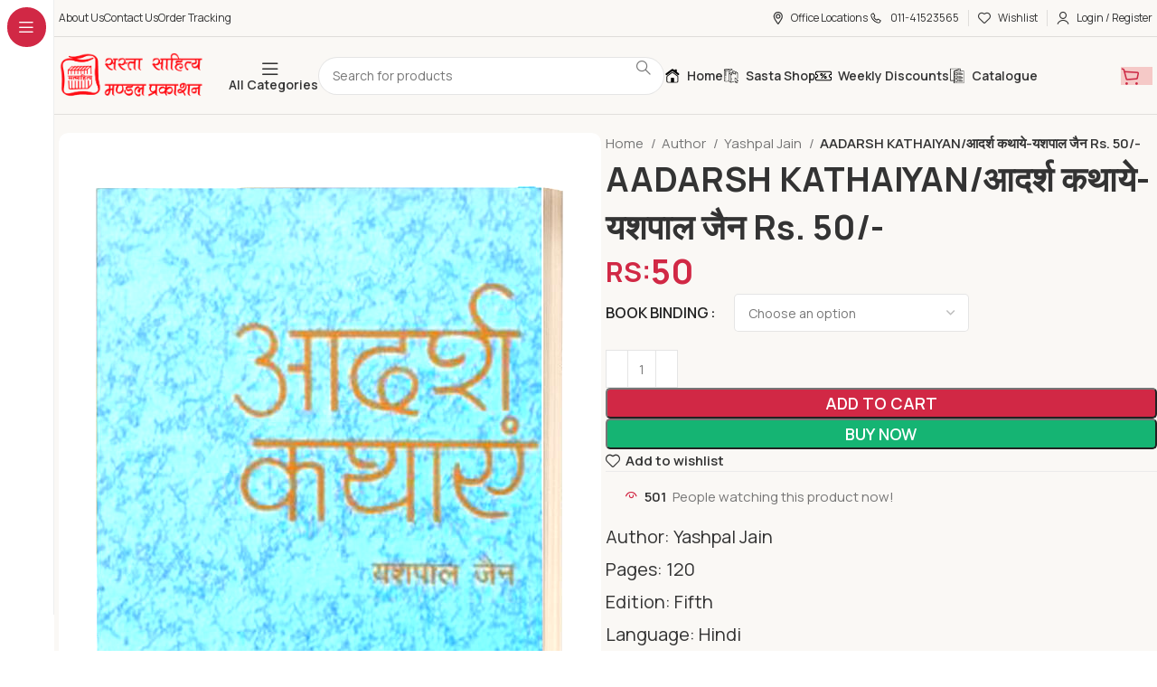

--- FILE ---
content_type: text/html; charset=UTF-8
request_url: https://sastasahityamandal.org/product/aadarsh-kathaiyan/
body_size: 97355
content:
<!DOCTYPE html>
<html lang="en-US" prefix="og: https://ogp.me/ns#">
<head>
	<meta charset="UTF-8">
	<link rel="profile" href="https://gmpg.org/xfn/11">
	<link rel="pingback" href="https://sastasahityamandal.org/xmlrpc.php">

		<style>img:is([sizes="auto" i], [sizes^="auto," i]) { contain-intrinsic-size: 3000px 1500px }</style>
	
<!-- Search Engine Optimization by Rank Math - https://rankmath.com/ -->
<title>AADARSH KATHAIYAN/आदर्श कथाये-यशपाल जैन Rs. 50/- Sasta Sahitya Mandal</title>
<meta name="description" content="Author: Yashpal Jain Pages: 120 Edition: Fifth Language: Hindi Year: 2011 Binding: Paper Back"/>
<meta name="robots" content="follow, index, max-snippet:-1, max-video-preview:-1, max-image-preview:large"/>
<link rel="canonical" href="https://sastasahityamandal.org/product/aadarsh-kathaiyan/" />
<meta property="og:locale" content="en_US" />
<meta property="og:type" content="product" />
<meta property="og:title" content="AADARSH KATHAIYAN/आदर्श कथाये-यशपाल जैन Rs. 50/- Sasta Sahitya Mandal" />
<meta property="og:description" content="Author: Yashpal Jain Pages: 120 Edition: Fifth Language: Hindi Year: 2011 Binding: Paper Back" />
<meta property="og:url" content="https://sastasahityamandal.org/product/aadarsh-kathaiyan/" />
<meta property="og:updated_time" content="2025-12-28T09:20:48+05:30" />
<meta property="og:image" content="https://sastasahityamandal.org/wp-content/uploads/2021/01/AADARSH-KATHAIYAN.jpg" />
<meta property="og:image:secure_url" content="https://sastasahityamandal.org/wp-content/uploads/2021/01/AADARSH-KATHAIYAN.jpg" />
<meta property="og:image:width" content="600" />
<meta property="og:image:height" content="933" />
<meta property="og:image:alt" content="AADARSH KATHAIYAN/आदर्श कथाये-यशपाल जैन Rs. 50/-" />
<meta property="og:image:type" content="image/jpeg" />
<meta property="product:availability" content="instock" />
<meta name="twitter:card" content="summary_large_image" />
<meta name="twitter:title" content="AADARSH KATHAIYAN/आदर्श कथाये-यशपाल जैन Rs. 50/- Sasta Sahitya Mandal" />
<meta name="twitter:description" content="Author: Yashpal Jain Pages: 120 Edition: Fifth Language: Hindi Year: 2011 Binding: Paper Back" />
<meta name="twitter:image" content="https://sastasahityamandal.org/wp-content/uploads/2021/01/AADARSH-KATHAIYAN.jpg" />
<meta name="twitter:label1" content="Price" />
<meta name="twitter:data1" content="&#8377;50" />
<meta name="twitter:label2" content="Availability" />
<meta name="twitter:data2" content="91 in stock" />
<script type="application/ld+json" class="rank-math-schema">{"@context":"https://schema.org","@graph":[{"@type":"Organization","@id":"https://sastasahityamandal.org/#organization","name":"Sasta Sahitya Mandal","url":"https://sastasahityamandal.org","sameAs":["https://www.facebook.com/Sasta-Sahitya-Mandal-810392019047451","https://www.instagram.com/mandalsastasahitya/"],"logo":{"@type":"ImageObject","@id":"https://sastasahityamandal.org/#logo","url":"https://sastasahityamandal.org/wp-content/uploads/2022/02/logo-design2.png","contentUrl":"https://sastasahityamandal.org/wp-content/uploads/2022/02/logo-design2.png","inLanguage":"en-US","width":"1513","height":"490"}},{"@type":"WebSite","@id":"https://sastasahityamandal.org/#website","url":"https://sastasahityamandal.org","publisher":{"@id":"https://sastasahityamandal.org/#organization"},"inLanguage":"en-US"},{"@type":"ImageObject","@id":"https://sastasahityamandal.org/wp-content/uploads/2021/01/AADARSH-KATHAIYAN.jpg","url":"https://sastasahityamandal.org/wp-content/uploads/2021/01/AADARSH-KATHAIYAN.jpg","width":"600","height":"933","inLanguage":"en-US"},{"@type":"BreadcrumbList","@id":"https://sastasahityamandal.org/product/aadarsh-kathaiyan/#breadcrumb","itemListElement":[{"@type":"ListItem","position":"1","item":{"@id":"https://sastasahityamandal.org","name":"Home"}},{"@type":"ListItem","position":"2","item":{"@id":"https://sastasahityamandal.org/product/aadarsh-kathaiyan/","name":"AADARSH KATHAIYAN/\u0906\u0926\u0930\u094d\u0936 \u0915\u0925\u093e\u092f\u0947-\u092f\u0936\u092a\u093e\u0932 \u091c\u0948\u0928 Rs. 50/-"}}]},{"@type":"ItemPage","@id":"https://sastasahityamandal.org/product/aadarsh-kathaiyan/#webpage","url":"https://sastasahityamandal.org/product/aadarsh-kathaiyan/","name":"AADARSH KATHAIYAN/\u0906\u0926\u0930\u094d\u0936 \u0915\u0925\u093e\u092f\u0947-\u092f\u0936\u092a\u093e\u0932 \u091c\u0948\u0928 Rs. 50/- Sasta Sahitya Mandal","datePublished":"2021-01-25T06:55:52+05:30","dateModified":"2025-12-28T09:20:48+05:30","isPartOf":{"@id":"https://sastasahityamandal.org/#website"},"primaryImageOfPage":{"@id":"https://sastasahityamandal.org/wp-content/uploads/2021/01/AADARSH-KATHAIYAN.jpg"},"inLanguage":"en-US","breadcrumb":{"@id":"https://sastasahityamandal.org/product/aadarsh-kathaiyan/#breadcrumb"}},{"@type":"Product","name":"AADARSH KATHAIYAN/\u0906\u0926\u0930\u094d\u0936 \u0915\u0925\u093e\u092f\u0947-\u092f\u0936\u092a\u093e\u0932 \u091c\u0948\u0928 Rs. 50/- Sasta Sahitya Mandal","description":"Author: Yashpal Jain Pages: 120 Edition: Fifth Language: Hindi Year: 2011 Binding: Paper Back","category":"Author &gt; Yashpal Jain","mainEntityOfPage":{"@id":"https://sastasahityamandal.org/product/aadarsh-kathaiyan/#webpage"},"weight":{"@type":"QuantitativeValue","unitCode":"GRM","value":"500"},"height":{"@type":"QuantitativeValue","unitCode":"CMT","value":"2.5"},"width":{"@type":"QuantitativeValue","unitCode":"CMT","value":"18"},"depth":{"@type":"QuantitativeValue","unitCode":"CMT","value":"12"},"image":[{"@type":"ImageObject","url":"https://sastasahityamandal.org/wp-content/uploads/2021/01/AADARSH-KATHAIYAN.jpg","height":"933","width":"600"}],"offers":{"@type":"Offer","price":"50","priceValidUntil":"2027-12-31","priceCurrency":"INR","availability":"http://schema.org/InStock","seller":{"@type":"Organization","@id":"https://sastasahityamandal.org/","url":"https://sastasahityamandal.org","logo":"https://sastasahityamandal.org/wp-content/uploads/2022/02/logo-design2.png"},"url":"https://sastasahityamandal.org/product/aadarsh-kathaiyan/"},"@id":"https://sastasahityamandal.org/product/aadarsh-kathaiyan/#richSnippet"}]}</script>
<!-- /Rank Math WordPress SEO plugin -->

<link rel='dns-prefetch' href='//www.googletagmanager.com' />
<link rel='dns-prefetch' href='//fonts.googleapis.com' />
<link rel="alternate" type="application/rss+xml" title="Sasta Sahitya Mandal &raquo; Feed" href="https://sastasahityamandal.org/feed/" />
<link rel="alternate" type="application/rss+xml" title="Sasta Sahitya Mandal &raquo; Comments Feed" href="https://sastasahityamandal.org/comments/feed/" />
<link rel="alternate" type="application/rss+xml" title="Sasta Sahitya Mandal &raquo; AADARSH KATHAIYAN/आदर्श कथाये-यशपाल जैन Rs. 50/- Comments Feed" href="https://sastasahityamandal.org/product/aadarsh-kathaiyan/feed/" />
<link rel='stylesheet' id='wp-block-library-css' href='https://sastasahityamandal.org/wp-includes/css/dist/block-library/style.min.css?ver=6.7.4' type='text/css' media='all' />
<style id='classic-theme-styles-inline-css' type='text/css'>
/*! This file is auto-generated */
.wp-block-button__link{color:#fff;background-color:#32373c;border-radius:9999px;box-shadow:none;text-decoration:none;padding:calc(.667em + 2px) calc(1.333em + 2px);font-size:1.125em}.wp-block-file__button{background:#32373c;color:#fff;text-decoration:none}
</style>
<style id='global-styles-inline-css' type='text/css'>
:root{--wp--preset--aspect-ratio--square: 1;--wp--preset--aspect-ratio--4-3: 4/3;--wp--preset--aspect-ratio--3-4: 3/4;--wp--preset--aspect-ratio--3-2: 3/2;--wp--preset--aspect-ratio--2-3: 2/3;--wp--preset--aspect-ratio--16-9: 16/9;--wp--preset--aspect-ratio--9-16: 9/16;--wp--preset--color--black: #000000;--wp--preset--color--cyan-bluish-gray: #abb8c3;--wp--preset--color--white: #ffffff;--wp--preset--color--pale-pink: #f78da7;--wp--preset--color--vivid-red: #cf2e2e;--wp--preset--color--luminous-vivid-orange: #ff6900;--wp--preset--color--luminous-vivid-amber: #fcb900;--wp--preset--color--light-green-cyan: #7bdcb5;--wp--preset--color--vivid-green-cyan: #00d084;--wp--preset--color--pale-cyan-blue: #8ed1fc;--wp--preset--color--vivid-cyan-blue: #0693e3;--wp--preset--color--vivid-purple: #9b51e0;--wp--preset--gradient--vivid-cyan-blue-to-vivid-purple: linear-gradient(135deg,rgba(6,147,227,1) 0%,rgb(155,81,224) 100%);--wp--preset--gradient--light-green-cyan-to-vivid-green-cyan: linear-gradient(135deg,rgb(122,220,180) 0%,rgb(0,208,130) 100%);--wp--preset--gradient--luminous-vivid-amber-to-luminous-vivid-orange: linear-gradient(135deg,rgba(252,185,0,1) 0%,rgba(255,105,0,1) 100%);--wp--preset--gradient--luminous-vivid-orange-to-vivid-red: linear-gradient(135deg,rgba(255,105,0,1) 0%,rgb(207,46,46) 100%);--wp--preset--gradient--very-light-gray-to-cyan-bluish-gray: linear-gradient(135deg,rgb(238,238,238) 0%,rgb(169,184,195) 100%);--wp--preset--gradient--cool-to-warm-spectrum: linear-gradient(135deg,rgb(74,234,220) 0%,rgb(151,120,209) 20%,rgb(207,42,186) 40%,rgb(238,44,130) 60%,rgb(251,105,98) 80%,rgb(254,248,76) 100%);--wp--preset--gradient--blush-light-purple: linear-gradient(135deg,rgb(255,206,236) 0%,rgb(152,150,240) 100%);--wp--preset--gradient--blush-bordeaux: linear-gradient(135deg,rgb(254,205,165) 0%,rgb(254,45,45) 50%,rgb(107,0,62) 100%);--wp--preset--gradient--luminous-dusk: linear-gradient(135deg,rgb(255,203,112) 0%,rgb(199,81,192) 50%,rgb(65,88,208) 100%);--wp--preset--gradient--pale-ocean: linear-gradient(135deg,rgb(255,245,203) 0%,rgb(182,227,212) 50%,rgb(51,167,181) 100%);--wp--preset--gradient--electric-grass: linear-gradient(135deg,rgb(202,248,128) 0%,rgb(113,206,126) 100%);--wp--preset--gradient--midnight: linear-gradient(135deg,rgb(2,3,129) 0%,rgb(40,116,252) 100%);--wp--preset--font-size--small: 13px;--wp--preset--font-size--medium: 20px;--wp--preset--font-size--large: 36px;--wp--preset--font-size--x-large: 42px;--wp--preset--spacing--20: 0.44rem;--wp--preset--spacing--30: 0.67rem;--wp--preset--spacing--40: 1rem;--wp--preset--spacing--50: 1.5rem;--wp--preset--spacing--60: 2.25rem;--wp--preset--spacing--70: 3.38rem;--wp--preset--spacing--80: 5.06rem;--wp--preset--shadow--natural: 6px 6px 9px rgba(0, 0, 0, 0.2);--wp--preset--shadow--deep: 12px 12px 50px rgba(0, 0, 0, 0.4);--wp--preset--shadow--sharp: 6px 6px 0px rgba(0, 0, 0, 0.2);--wp--preset--shadow--outlined: 6px 6px 0px -3px rgba(255, 255, 255, 1), 6px 6px rgba(0, 0, 0, 1);--wp--preset--shadow--crisp: 6px 6px 0px rgba(0, 0, 0, 1);}:where(.is-layout-flex){gap: 0.5em;}:where(.is-layout-grid){gap: 0.5em;}body .is-layout-flex{display: flex;}.is-layout-flex{flex-wrap: wrap;align-items: center;}.is-layout-flex > :is(*, div){margin: 0;}body .is-layout-grid{display: grid;}.is-layout-grid > :is(*, div){margin: 0;}:where(.wp-block-columns.is-layout-flex){gap: 2em;}:where(.wp-block-columns.is-layout-grid){gap: 2em;}:where(.wp-block-post-template.is-layout-flex){gap: 1.25em;}:where(.wp-block-post-template.is-layout-grid){gap: 1.25em;}.has-black-color{color: var(--wp--preset--color--black) !important;}.has-cyan-bluish-gray-color{color: var(--wp--preset--color--cyan-bluish-gray) !important;}.has-white-color{color: var(--wp--preset--color--white) !important;}.has-pale-pink-color{color: var(--wp--preset--color--pale-pink) !important;}.has-vivid-red-color{color: var(--wp--preset--color--vivid-red) !important;}.has-luminous-vivid-orange-color{color: var(--wp--preset--color--luminous-vivid-orange) !important;}.has-luminous-vivid-amber-color{color: var(--wp--preset--color--luminous-vivid-amber) !important;}.has-light-green-cyan-color{color: var(--wp--preset--color--light-green-cyan) !important;}.has-vivid-green-cyan-color{color: var(--wp--preset--color--vivid-green-cyan) !important;}.has-pale-cyan-blue-color{color: var(--wp--preset--color--pale-cyan-blue) !important;}.has-vivid-cyan-blue-color{color: var(--wp--preset--color--vivid-cyan-blue) !important;}.has-vivid-purple-color{color: var(--wp--preset--color--vivid-purple) !important;}.has-black-background-color{background-color: var(--wp--preset--color--black) !important;}.has-cyan-bluish-gray-background-color{background-color: var(--wp--preset--color--cyan-bluish-gray) !important;}.has-white-background-color{background-color: var(--wp--preset--color--white) !important;}.has-pale-pink-background-color{background-color: var(--wp--preset--color--pale-pink) !important;}.has-vivid-red-background-color{background-color: var(--wp--preset--color--vivid-red) !important;}.has-luminous-vivid-orange-background-color{background-color: var(--wp--preset--color--luminous-vivid-orange) !important;}.has-luminous-vivid-amber-background-color{background-color: var(--wp--preset--color--luminous-vivid-amber) !important;}.has-light-green-cyan-background-color{background-color: var(--wp--preset--color--light-green-cyan) !important;}.has-vivid-green-cyan-background-color{background-color: var(--wp--preset--color--vivid-green-cyan) !important;}.has-pale-cyan-blue-background-color{background-color: var(--wp--preset--color--pale-cyan-blue) !important;}.has-vivid-cyan-blue-background-color{background-color: var(--wp--preset--color--vivid-cyan-blue) !important;}.has-vivid-purple-background-color{background-color: var(--wp--preset--color--vivid-purple) !important;}.has-black-border-color{border-color: var(--wp--preset--color--black) !important;}.has-cyan-bluish-gray-border-color{border-color: var(--wp--preset--color--cyan-bluish-gray) !important;}.has-white-border-color{border-color: var(--wp--preset--color--white) !important;}.has-pale-pink-border-color{border-color: var(--wp--preset--color--pale-pink) !important;}.has-vivid-red-border-color{border-color: var(--wp--preset--color--vivid-red) !important;}.has-luminous-vivid-orange-border-color{border-color: var(--wp--preset--color--luminous-vivid-orange) !important;}.has-luminous-vivid-amber-border-color{border-color: var(--wp--preset--color--luminous-vivid-amber) !important;}.has-light-green-cyan-border-color{border-color: var(--wp--preset--color--light-green-cyan) !important;}.has-vivid-green-cyan-border-color{border-color: var(--wp--preset--color--vivid-green-cyan) !important;}.has-pale-cyan-blue-border-color{border-color: var(--wp--preset--color--pale-cyan-blue) !important;}.has-vivid-cyan-blue-border-color{border-color: var(--wp--preset--color--vivid-cyan-blue) !important;}.has-vivid-purple-border-color{border-color: var(--wp--preset--color--vivid-purple) !important;}.has-vivid-cyan-blue-to-vivid-purple-gradient-background{background: var(--wp--preset--gradient--vivid-cyan-blue-to-vivid-purple) !important;}.has-light-green-cyan-to-vivid-green-cyan-gradient-background{background: var(--wp--preset--gradient--light-green-cyan-to-vivid-green-cyan) !important;}.has-luminous-vivid-amber-to-luminous-vivid-orange-gradient-background{background: var(--wp--preset--gradient--luminous-vivid-amber-to-luminous-vivid-orange) !important;}.has-luminous-vivid-orange-to-vivid-red-gradient-background{background: var(--wp--preset--gradient--luminous-vivid-orange-to-vivid-red) !important;}.has-very-light-gray-to-cyan-bluish-gray-gradient-background{background: var(--wp--preset--gradient--very-light-gray-to-cyan-bluish-gray) !important;}.has-cool-to-warm-spectrum-gradient-background{background: var(--wp--preset--gradient--cool-to-warm-spectrum) !important;}.has-blush-light-purple-gradient-background{background: var(--wp--preset--gradient--blush-light-purple) !important;}.has-blush-bordeaux-gradient-background{background: var(--wp--preset--gradient--blush-bordeaux) !important;}.has-luminous-dusk-gradient-background{background: var(--wp--preset--gradient--luminous-dusk) !important;}.has-pale-ocean-gradient-background{background: var(--wp--preset--gradient--pale-ocean) !important;}.has-electric-grass-gradient-background{background: var(--wp--preset--gradient--electric-grass) !important;}.has-midnight-gradient-background{background: var(--wp--preset--gradient--midnight) !important;}.has-small-font-size{font-size: var(--wp--preset--font-size--small) !important;}.has-medium-font-size{font-size: var(--wp--preset--font-size--medium) !important;}.has-large-font-size{font-size: var(--wp--preset--font-size--large) !important;}.has-x-large-font-size{font-size: var(--wp--preset--font-size--x-large) !important;}
:where(.wp-block-post-template.is-layout-flex){gap: 1.25em;}:where(.wp-block-post-template.is-layout-grid){gap: 1.25em;}
:where(.wp-block-columns.is-layout-flex){gap: 2em;}:where(.wp-block-columns.is-layout-grid){gap: 2em;}
:root :where(.wp-block-pullquote){font-size: 1.5em;line-height: 1.6;}
</style>
<style id='woocommerce-inline-inline-css' type='text/css'>
.woocommerce form .form-row .required { visibility: visible; }
</style>
<link rel='stylesheet' id='brands-styles-css' href='https://sastasahityamandal.org/wp-content/plugins/woocommerce/assets/css/brands.css?ver=10.0.5' type='text/css' media='all' />
<link rel='stylesheet' id='dflip-style-css' href='https://sastasahityamandal.org/wp-content/plugins/3d-flipbook-dflip-lite/assets/css/dflip.min.css?ver=2.3.75' type='text/css' media='all' />
<link rel='stylesheet' id='elementor-frontend-css' href='https://sastasahityamandal.org/wp-content/uploads/elementor/css/custom-frontend.min.css?ver=1768473940' type='text/css' media='all' />
<link rel='stylesheet' id='elementor-post-9393-css' href='https://sastasahityamandal.org/wp-content/uploads/elementor/css/post-9393.css?ver=1768473941' type='text/css' media='all' />
<link rel='stylesheet' id='bootstrap-css' href='https://sastasahityamandal.org/wp-content/themes/woodmart/css/bootstrap-light.min.css?ver=7.6.0' type='text/css' media='all' />
<link rel='stylesheet' id='woodmart-style-css' href='https://sastasahityamandal.org/wp-content/themes/woodmart/css/parts/base.min.css?ver=7.6.0' type='text/css' media='all' />
<link rel='stylesheet' id='wd-widget-recent-post-comments-css' href='https://sastasahityamandal.org/wp-content/themes/woodmart/css/parts/widget-recent-post-comments.min.css?ver=7.6.0' type='text/css' media='all' />
<link rel='stylesheet' id='wd-widget-wd-recent-posts-css' href='https://sastasahityamandal.org/wp-content/themes/woodmart/css/parts/widget-wd-recent-posts.min.css?ver=7.6.0' type='text/css' media='all' />
<link rel='stylesheet' id='wd-widget-nav-css' href='https://sastasahityamandal.org/wp-content/themes/woodmart/css/parts/widget-nav.min.css?ver=7.6.0' type='text/css' media='all' />
<link rel='stylesheet' id='wd-widget-wd-layered-nav-css' href='https://sastasahityamandal.org/wp-content/themes/woodmart/css/parts/woo-widget-wd-layered-nav.min.css?ver=7.6.0' type='text/css' media='all' />
<link rel='stylesheet' id='wd-woo-mod-swatches-base-css' href='https://sastasahityamandal.org/wp-content/themes/woodmart/css/parts/woo-mod-swatches-base.min.css?ver=7.6.0' type='text/css' media='all' />
<link rel='stylesheet' id='wd-woo-mod-swatches-filter-css' href='https://sastasahityamandal.org/wp-content/themes/woodmart/css/parts/woo-mod-swatches-filter.min.css?ver=7.6.0' type='text/css' media='all' />
<link rel='stylesheet' id='wd-widget-product-cat-css' href='https://sastasahityamandal.org/wp-content/themes/woodmart/css/parts/woo-widget-product-cat.min.css?ver=7.6.0' type='text/css' media='all' />
<link rel='stylesheet' id='wd-widget-layered-nav-stock-status-css' href='https://sastasahityamandal.org/wp-content/themes/woodmart/css/parts/woo-widget-layered-nav-stock-status.min.css?ver=7.6.0' type='text/css' media='all' />
<link rel='stylesheet' id='wd-widget-slider-price-filter-css' href='https://sastasahityamandal.org/wp-content/themes/woodmart/css/parts/woo-widget-slider-price-filter.min.css?ver=7.6.0' type='text/css' media='all' />
<link rel='stylesheet' id='wd-wp-gutenberg-css' href='https://sastasahityamandal.org/wp-content/themes/woodmart/css/parts/wp-gutenberg.min.css?ver=7.6.0' type='text/css' media='all' />
<link rel='stylesheet' id='wd-wpcf7-css' href='https://sastasahityamandal.org/wp-content/themes/woodmart/css/parts/int-wpcf7.min.css?ver=7.6.0' type='text/css' media='all' />
<link rel='stylesheet' id='wd-revolution-slider-css' href='https://sastasahityamandal.org/wp-content/themes/woodmart/css/parts/int-rev-slider.min.css?ver=7.6.0' type='text/css' media='all' />
<link rel='stylesheet' id='wd-elementor-base-css' href='https://sastasahityamandal.org/wp-content/themes/woodmart/css/parts/int-elem-base.min.css?ver=7.6.0' type='text/css' media='all' />
<link rel='stylesheet' id='wd-woocommerce-base-css' href='https://sastasahityamandal.org/wp-content/themes/woodmart/css/parts/woocommerce-base.min.css?ver=7.6.0' type='text/css' media='all' />
<link rel='stylesheet' id='wd-mod-star-rating-css' href='https://sastasahityamandal.org/wp-content/themes/woodmart/css/parts/mod-star-rating.min.css?ver=7.6.0' type='text/css' media='all' />
<link rel='stylesheet' id='wd-woo-el-track-order-css' href='https://sastasahityamandal.org/wp-content/themes/woodmart/css/parts/woo-el-track-order.min.css?ver=7.6.0' type='text/css' media='all' />
<link rel='stylesheet' id='wd-woocommerce-block-notices-css' href='https://sastasahityamandal.org/wp-content/themes/woodmart/css/parts/woo-mod-block-notices.min.css?ver=7.6.0' type='text/css' media='all' />
<link rel='stylesheet' id='wd-woo-gutenberg-css' href='https://sastasahityamandal.org/wp-content/themes/woodmart/css/parts/woo-gutenberg.min.css?ver=7.6.0' type='text/css' media='all' />
<link rel='stylesheet' id='wd-woo-mod-quantity-css' href='https://sastasahityamandal.org/wp-content/themes/woodmart/css/parts/woo-mod-quantity.min.css?ver=7.6.0' type='text/css' media='all' />
<link rel='stylesheet' id='wd-woo-single-prod-el-base-css' href='https://sastasahityamandal.org/wp-content/themes/woodmart/css/parts/woo-single-prod-el-base.min.css?ver=7.6.0' type='text/css' media='all' />
<link rel='stylesheet' id='wd-woo-mod-stock-status-css' href='https://sastasahityamandal.org/wp-content/themes/woodmart/css/parts/woo-mod-stock-status.min.css?ver=7.6.0' type='text/css' media='all' />
<link rel='stylesheet' id='wd-woo-mod-shop-attributes-css' href='https://sastasahityamandal.org/wp-content/themes/woodmart/css/parts/woo-mod-shop-attributes.min.css?ver=7.6.0' type='text/css' media='all' />
<link rel='stylesheet' id='child-style-css' href='https://sastasahityamandal.org/wp-content/themes/woodmart-child/style.css?ver=7.6.0' type='text/css' media='all' />
<link rel='stylesheet' id='wd-mod-nav-vertical-css' href='https://sastasahityamandal.org/wp-content/themes/woodmart/css/parts/mod-nav-vertical.min.css?ver=7.6.0' type='text/css' media='all' />
<link rel='stylesheet' id='wd-sticky-nav-css' href='https://sastasahityamandal.org/wp-content/themes/woodmart/css/parts/opt-sticky-nav.min.css?ver=7.6.0' type='text/css' media='all' />
<link rel='stylesheet' id='wd-header-base-css' href='https://sastasahityamandal.org/wp-content/themes/woodmart/css/parts/header-base.min.css?ver=7.6.0' type='text/css' media='all' />
<link rel='stylesheet' id='wd-mod-tools-css' href='https://sastasahityamandal.org/wp-content/themes/woodmart/css/parts/mod-tools.min.css?ver=7.6.0' type='text/css' media='all' />
<link rel='stylesheet' id='wd-header-elements-base-css' href='https://sastasahityamandal.org/wp-content/themes/woodmart/css/parts/header-el-base.min.css?ver=7.6.0' type='text/css' media='all' />
<link rel='stylesheet' id='wd-woo-mod-login-form-css' href='https://sastasahityamandal.org/wp-content/themes/woodmart/css/parts/woo-mod-login-form.min.css?ver=7.6.0' type='text/css' media='all' />
<link rel='stylesheet' id='wd-header-my-account-css' href='https://sastasahityamandal.org/wp-content/themes/woodmart/css/parts/header-el-my-account.min.css?ver=7.6.0' type='text/css' media='all' />
<link rel='stylesheet' id='wd-header-search-css' href='https://sastasahityamandal.org/wp-content/themes/woodmart/css/parts/header-el-search.min.css?ver=7.6.0' type='text/css' media='all' />
<link rel='stylesheet' id='wd-header-search-form-css' href='https://sastasahityamandal.org/wp-content/themes/woodmart/css/parts/header-el-search-form.min.css?ver=7.6.0' type='text/css' media='all' />
<link rel='stylesheet' id='wd-wd-search-form-css' href='https://sastasahityamandal.org/wp-content/themes/woodmart/css/parts/wd-search-form.min.css?ver=7.6.0' type='text/css' media='all' />
<link rel='stylesheet' id='wd-header-cart-side-css' href='https://sastasahityamandal.org/wp-content/themes/woodmart/css/parts/header-el-cart-side.min.css?ver=7.6.0' type='text/css' media='all' />
<link rel='stylesheet' id='wd-header-cart-css' href='https://sastasahityamandal.org/wp-content/themes/woodmart/css/parts/header-el-cart.min.css?ver=7.6.0' type='text/css' media='all' />
<link rel='stylesheet' id='wd-widget-shopping-cart-css' href='https://sastasahityamandal.org/wp-content/themes/woodmart/css/parts/woo-widget-shopping-cart.min.css?ver=7.6.0' type='text/css' media='all' />
<link rel='stylesheet' id='wd-widget-product-list-css' href='https://sastasahityamandal.org/wp-content/themes/woodmart/css/parts/woo-widget-product-list.min.css?ver=7.6.0' type='text/css' media='all' />
<link rel='stylesheet' id='wd-header-mobile-nav-drilldown-css' href='https://sastasahityamandal.org/wp-content/themes/woodmart/css/parts/header-el-mobile-nav-drilldown.min.css?ver=7.6.0' type='text/css' media='all' />
<link rel='stylesheet' id='wd-header-mobile-nav-drilldown-slide-css' href='https://sastasahityamandal.org/wp-content/themes/woodmart/css/parts/header-el-mobile-nav-drilldown-slide.min.css?ver=7.6.0' type='text/css' media='all' />
<link rel='stylesheet' id='wd-wd-search-results-css' href='https://sastasahityamandal.org/wp-content/themes/woodmart/css/parts/wd-search-results.min.css?ver=7.6.0' type='text/css' media='all' />
<link rel='stylesheet' id='wd-woo-single-prod-builder-css' href='https://sastasahityamandal.org/wp-content/themes/woodmart/css/parts/woo-single-prod-builder.min.css?ver=7.6.0' type='text/css' media='all' />
<link rel='stylesheet' id='wd-woo-single-prod-el-gallery-css' href='https://sastasahityamandal.org/wp-content/themes/woodmart/css/parts/woo-single-prod-el-gallery.min.css?ver=7.6.0' type='text/css' media='all' />
<link rel='stylesheet' id='wd-woo-single-prod-el-gallery-opt-thumb-left-desktop-css' href='https://sastasahityamandal.org/wp-content/themes/woodmart/css/parts/woo-single-prod-el-gallery-opt-thumb-left-desktop.min.css?ver=7.6.0' type='text/css' media='all' />
<link rel='stylesheet' id='wd-swiper-css' href='https://sastasahityamandal.org/wp-content/themes/woodmart/css/parts/lib-swiper.min.css?ver=7.6.0' type='text/css' media='all' />
<link rel='stylesheet' id='wd-swiper-arrows-css' href='https://sastasahityamandal.org/wp-content/themes/woodmart/css/parts/lib-swiper-arrows.min.css?ver=7.6.0' type='text/css' media='all' />
<link rel='stylesheet' id='wd-photoswipe-css' href='https://sastasahityamandal.org/wp-content/themes/woodmart/css/parts/lib-photoswipe.min.css?ver=7.6.0' type='text/css' media='all' />
<link rel='stylesheet' id='wd-swiper-pagin-css' href='https://sastasahityamandal.org/wp-content/themes/woodmart/css/parts/lib-swiper-pagin.min.css?ver=7.6.0' type='text/css' media='all' />
<link rel='stylesheet' id='wd-woo-el-breadcrumbs-builder-css' href='https://sastasahityamandal.org/wp-content/themes/woodmart/css/parts/woo-el-breadcrumbs-builder.min.css?ver=7.6.0' type='text/css' media='all' />
<link rel='stylesheet' id='wd-woo-mod-variation-form-css' href='https://sastasahityamandal.org/wp-content/themes/woodmart/css/parts/woo-mod-variation-form.min.css?ver=7.6.0' type='text/css' media='all' />
<link rel='stylesheet' id='wd-woo-mod-variation-form-single-css' href='https://sastasahityamandal.org/wp-content/themes/woodmart/css/parts/woo-mod-variation-form-single.min.css?ver=7.6.0' type='text/css' media='all' />
<link rel='stylesheet' id='wd-woo-mod-swatches-style-1-css' href='https://sastasahityamandal.org/wp-content/themes/woodmart/css/parts/woo-mod-swatches-style-1.min.css?ver=7.6.0' type='text/css' media='all' />
<link rel='stylesheet' id='wd-woo-mod-swatches-dis-1-css' href='https://sastasahityamandal.org/wp-content/themes/woodmart/css/parts/woo-mod-swatches-dis-style-1.min.css?ver=7.6.0' type='text/css' media='all' />
<link rel='stylesheet' id='wd-woo-mod-product-count-css' href='https://sastasahityamandal.org/wp-content/themes/woodmart/css/parts/woo-mod-product-count.min.css?ver=7.6.0' type='text/css' media='all' />
<link rel='stylesheet' id='wd-woo-opt-visits-count-css' href='https://sastasahityamandal.org/wp-content/themes/woodmart/css/parts/woo-opt-visits-count.min.css?ver=7.6.0' type='text/css' media='all' />
<link rel='stylesheet' id='wd-section-title-css' href='https://sastasahityamandal.org/wp-content/themes/woodmart/css/parts/el-section-title.min.css?ver=7.6.0' type='text/css' media='all' />
<link rel='stylesheet' id='wd-section-title-style-under-and-over-css' href='https://sastasahityamandal.org/wp-content/themes/woodmart/css/parts/el-section-title-style-under-and-over.min.css?ver=7.6.0' type='text/css' media='all' />
<link rel='stylesheet' id='wd-product-loop-css' href='https://sastasahityamandal.org/wp-content/themes/woodmart/css/parts/woo-product-loop.min.css?ver=7.6.0' type='text/css' media='all' />
<link rel='stylesheet' id='wd-product-loop-buttons-on-hover-css' href='https://sastasahityamandal.org/wp-content/themes/woodmart/css/parts/woo-product-loop-buttons-on-hover.min.css?ver=7.6.0' type='text/css' media='all' />
<link rel='stylesheet' id='wd-woo-mod-add-btn-replace-css' href='https://sastasahityamandal.org/wp-content/themes/woodmart/css/parts/woo-mod-add-btn-replace.min.css?ver=7.6.0' type='text/css' media='all' />
<link rel='stylesheet' id='wd-woo-mod-quantity-overlap-css' href='https://sastasahityamandal.org/wp-content/themes/woodmart/css/parts/woo-mod-quantity-overlap.min.css?ver=7.6.0' type='text/css' media='all' />
<link rel='stylesheet' id='wd-woo-opt-products-bg-css' href='https://sastasahityamandal.org/wp-content/themes/woodmart/css/parts/woo-opt-products-bg.min.css?ver=7.6.0' type='text/css' media='all' />
<link rel='stylesheet' id='wd-woo-opt-stretch-cont-css' href='https://sastasahityamandal.org/wp-content/themes/woodmart/css/parts/woo-opt-stretch-cont.min.css?ver=7.6.0' type='text/css' media='all' />
<link rel='stylesheet' id='wd-woo-opt-title-limit-css' href='https://sastasahityamandal.org/wp-content/themes/woodmart/css/parts/woo-opt-title-limit.min.css?ver=7.6.0' type='text/css' media='all' />
<link rel='stylesheet' id='wd-swiper-scrollbar-css' href='https://sastasahityamandal.org/wp-content/themes/woodmart/css/parts/lib-swiper-scrollbar.min.css?ver=7.6.0' type='text/css' media='all' />
<link rel='stylesheet' id='wd-woo-single-prod-el-reviews-css' href='https://sastasahityamandal.org/wp-content/themes/woodmart/css/parts/woo-single-prod-el-reviews.min.css?ver=7.6.0' type='text/css' media='all' />
<link rel='stylesheet' id='wd-woo-single-prod-el-reviews-style-2-css' href='https://sastasahityamandal.org/wp-content/themes/woodmart/css/parts/woo-single-prod-el-reviews-style-2.min.css?ver=7.6.0' type='text/css' media='all' />
<link rel='stylesheet' id='wd-mod-comments-css' href='https://sastasahityamandal.org/wp-content/themes/woodmart/css/parts/mod-comments.min.css?ver=7.6.0' type='text/css' media='all' />
<link rel='stylesheet' id='wd-woo-mod-progress-bar-css' href='https://sastasahityamandal.org/wp-content/themes/woodmart/css/parts/woo-mod-progress-bar.min.css?ver=7.6.0' type='text/css' media='all' />
<link rel='stylesheet' id='wd-woo-single-prod-opt-rating-summary-css' href='https://sastasahityamandal.org/wp-content/themes/woodmart/css/parts/woo-single-prod-opt-rating-summary.min.css?ver=7.6.0' type='text/css' media='all' />
<link rel='stylesheet' id='wd-widget-collapse-css' href='https://sastasahityamandal.org/wp-content/themes/woodmart/css/parts/opt-widget-collapse.min.css?ver=7.6.0' type='text/css' media='all' />
<link rel='stylesheet' id='wd-footer-base-css' href='https://sastasahityamandal.org/wp-content/themes/woodmart/css/parts/footer-base.min.css?ver=7.6.0' type='text/css' media='all' />
<link rel='stylesheet' id='wd-text-block-css' href='https://sastasahityamandal.org/wp-content/themes/woodmart/css/parts/el-text-block.min.css?ver=7.6.0' type='text/css' media='all' />
<link rel='stylesheet' id='wd-list-css' href='https://sastasahityamandal.org/wp-content/themes/woodmart/css/parts/el-list.min.css?ver=7.6.0' type='text/css' media='all' />
<link rel='stylesheet' id='wd-section-title-style-simple-and-brd-css' href='https://sastasahityamandal.org/wp-content/themes/woodmart/css/parts/el-section-title-style-simple-and-brd.min.css?ver=7.6.0' type='text/css' media='all' />
<link rel='stylesheet' id='wd-scroll-top-css' href='https://sastasahityamandal.org/wp-content/themes/woodmart/css/parts/opt-scrolltotop.min.css?ver=7.6.0' type='text/css' media='all' />
<link rel='stylesheet' id='wd-header-my-account-sidebar-css' href='https://sastasahityamandal.org/wp-content/themes/woodmart/css/parts/header-el-my-account-sidebar.min.css?ver=7.6.0' type='text/css' media='all' />
<link rel='stylesheet' id='wd-sticky-add-to-cart-css' href='https://sastasahityamandal.org/wp-content/themes/woodmart/css/parts/woo-opt-sticky-add-to-cart.min.css?ver=7.6.0' type='text/css' media='all' />
<link rel='stylesheet' id='wd-header-search-fullscreen-css' href='https://sastasahityamandal.org/wp-content/themes/woodmart/css/parts/header-el-search-fullscreen-general.min.css?ver=7.6.0' type='text/css' media='all' />
<link rel='stylesheet' id='wd-header-search-fullscreen-2-css' href='https://sastasahityamandal.org/wp-content/themes/woodmart/css/parts/header-el-search-fullscreen-2.min.css?ver=7.6.0' type='text/css' media='all' />
<link rel='stylesheet' id='wd-popular-requests-css' href='https://sastasahityamandal.org/wp-content/themes/woodmart/css/parts/opt-popular-requests.min.css?ver=7.6.0' type='text/css' media='all' />
<link rel='stylesheet' id='wd-wd-search-cat-css' href='https://sastasahityamandal.org/wp-content/themes/woodmart/css/parts/wd-search-cat.min.css?ver=7.6.0' type='text/css' media='all' />
<link rel='stylesheet' id='wd-bottom-toolbar-css' href='https://sastasahityamandal.org/wp-content/themes/woodmart/css/parts/opt-bottom-toolbar.min.css?ver=7.6.0' type='text/css' media='all' />
<link rel='stylesheet' id='xts-style-header_875428-css' href='https://sastasahityamandal.org/wp-content/uploads/2025/04/xts-header_875428-1745303867.css?ver=7.6.0' type='text/css' media='all' />
<link rel='stylesheet' id='xts-style-theme_settings_default-css' href='https://sastasahityamandal.org/wp-content/uploads/2025/08/xts-theme_settings_default-1754396397.css?ver=7.6.0' type='text/css' media='all' />
<link rel='stylesheet' id='xts-google-fonts-css' href='https://fonts.googleapis.com/css?family=Manrope%3A400%2C600%2C700%7CLato%3A400%2C700&#038;ver=7.6.0' type='text/css' media='all' />
<link rel='stylesheet' id='google-fonts-1-css' href='https://fonts.googleapis.com/css?family=Roboto%3A100%2C100italic%2C200%2C200italic%2C300%2C300italic%2C400%2C400italic%2C500%2C500italic%2C600%2C600italic%2C700%2C700italic%2C800%2C800italic%2C900%2C900italic%7CRoboto+Slab%3A100%2C100italic%2C200%2C200italic%2C300%2C300italic%2C400%2C400italic%2C500%2C500italic%2C600%2C600italic%2C700%2C700italic%2C800%2C800italic%2C900%2C900italic&#038;display=auto&#038;ver=6.7.4' type='text/css' media='all' />
<link rel="preconnect" href="https://fonts.gstatic.com/" crossorigin><script type="text/javascript" src="https://sastasahityamandal.org/wp-includes/js/jquery/jquery.min.js?ver=3.7.1" id="jquery-core-js"></script>
<script type="text/javascript" src="https://sastasahityamandal.org/wp-includes/js/jquery/jquery-migrate.min.js?ver=3.4.1" id="jquery-migrate-js"></script>
<script type="text/javascript" src="https://sastasahityamandal.org/wp-content/plugins/woocommerce/assets/js/jquery-blockui/jquery.blockUI.min.js?ver=2.7.0-wc.10.0.5" id="jquery-blockui-js" defer="defer" data-wp-strategy="defer"></script>
<script type="text/javascript" id="wc-add-to-cart-js-extra">
/* <![CDATA[ */
var wc_add_to_cart_params = {"ajax_url":"\/wp-admin\/admin-ajax.php","wc_ajax_url":"\/?wc-ajax=%%endpoint%%","i18n_view_cart":"View cart","cart_url":"https:\/\/sastasahityamandal.org\/cart\/","is_cart":"","cart_redirect_after_add":"no"};
/* ]]> */
</script>
<script type="text/javascript" src="https://sastasahityamandal.org/wp-content/plugins/woocommerce/assets/js/frontend/add-to-cart.min.js?ver=10.0.5" id="wc-add-to-cart-js" defer="defer" data-wp-strategy="defer"></script>
<script type="text/javascript" src="https://sastasahityamandal.org/wp-content/plugins/woocommerce/assets/js/zoom/jquery.zoom.min.js?ver=1.7.21-wc.10.0.5" id="zoom-js" defer="defer" data-wp-strategy="defer"></script>
<script type="text/javascript" id="wc-single-product-js-extra">
/* <![CDATA[ */
var wc_single_product_params = {"i18n_required_rating_text":"Please select a rating","i18n_rating_options":["1 of 5 stars","2 of 5 stars","3 of 5 stars","4 of 5 stars","5 of 5 stars"],"i18n_product_gallery_trigger_text":"View full-screen image gallery","review_rating_required":"yes","flexslider":{"rtl":false,"animation":"slide","smoothHeight":true,"directionNav":false,"controlNav":"thumbnails","slideshow":false,"animationSpeed":500,"animationLoop":false,"allowOneSlide":false},"zoom_enabled":"","zoom_options":[],"photoswipe_enabled":"","photoswipe_options":{"shareEl":false,"closeOnScroll":false,"history":false,"hideAnimationDuration":0,"showAnimationDuration":0},"flexslider_enabled":""};
/* ]]> */
</script>
<script type="text/javascript" src="https://sastasahityamandal.org/wp-content/plugins/woocommerce/assets/js/frontend/single-product.min.js?ver=10.0.5" id="wc-single-product-js" defer="defer" data-wp-strategy="defer"></script>
<script type="text/javascript" src="https://sastasahityamandal.org/wp-content/plugins/woocommerce/assets/js/js-cookie/js.cookie.min.js?ver=2.1.4-wc.10.0.5" id="js-cookie-js" defer="defer" data-wp-strategy="defer"></script>
<script type="text/javascript" id="woocommerce-js-extra">
/* <![CDATA[ */
var woocommerce_params = {"ajax_url":"\/wp-admin\/admin-ajax.php","wc_ajax_url":"\/?wc-ajax=%%endpoint%%","i18n_password_show":"Show password","i18n_password_hide":"Hide password"};
/* ]]> */
</script>
<script type="text/javascript" src="https://sastasahityamandal.org/wp-content/plugins/woocommerce/assets/js/frontend/woocommerce.min.js?ver=10.0.5" id="woocommerce-js" defer="defer" data-wp-strategy="defer"></script>

<!-- Google tag (gtag.js) snippet added by Site Kit -->

<!-- Google Analytics snippet added by Site Kit -->
<script type="text/javascript" src="https://www.googletagmanager.com/gtag/js?id=G-529EMLRQW2" id="google_gtagjs-js" async></script>
<script type="text/javascript" id="google_gtagjs-js-after">
/* <![CDATA[ */
window.dataLayer = window.dataLayer || [];function gtag(){dataLayer.push(arguments);}
gtag("set","linker",{"domains":["sastasahityamandal.org"]});
gtag("js", new Date());
gtag("set", "developer_id.dZTNiMT", true);
gtag("config", "G-529EMLRQW2");
/* ]]> */
</script>

<!-- End Google tag (gtag.js) snippet added by Site Kit -->
<script type="text/javascript" src="https://sastasahityamandal.org/wp-content/themes/woodmart/js/libs/device.min.js?ver=7.6.0" id="wd-device-library-js"></script>
<script type="text/javascript" src="https://sastasahityamandal.org/wp-content/themes/woodmart/js/scripts/global/scrollBar.min.js?ver=7.6.0" id="wd-scrollbar-js"></script>
<link rel="https://api.w.org/" href="https://sastasahityamandal.org/wp-json/" /><link rel="alternate" title="JSON" type="application/json" href="https://sastasahityamandal.org/wp-json/wp/v2/product/1887" /><link rel="EditURI" type="application/rsd+xml" title="RSD" href="https://sastasahityamandal.org/xmlrpc.php?rsd" />
<meta name="generator" content="WordPress 6.7.4" />
<link rel='shortlink' href='https://sastasahityamandal.org/?p=1887' />
<link rel="alternate" title="oEmbed (JSON)" type="application/json+oembed" href="https://sastasahityamandal.org/wp-json/oembed/1.0/embed?url=https%3A%2F%2Fsastasahityamandal.org%2Fproduct%2Faadarsh-kathaiyan%2F" />
<link rel="alternate" title="oEmbed (XML)" type="text/xml+oembed" href="https://sastasahityamandal.org/wp-json/oembed/1.0/embed?url=https%3A%2F%2Fsastasahityamandal.org%2Fproduct%2Faadarsh-kathaiyan%2F&#038;format=xml" />
<meta name="generator" content="Site Kit by Google 1.157.0" /><script src="https://www.googleoptimize.com/optimize.js?id=OPT-MBXPPJL"></script><meta name="theme-color" content="rgb(250,248,245)">					<meta name="viewport" content="width=device-width, initial-scale=1.0, maximum-scale=1.0, user-scalable=no">
										<noscript><style>.woocommerce-product-gallery{ opacity: 1 !important; }</style></noscript>
	<meta name="generator" content="Elementor 3.27.2; features: e_font_icon_svg, additional_custom_breakpoints, e_element_cache; settings: css_print_method-external, google_font-enabled, font_display-auto">
<style type="text/css">.recentcomments a{display:inline !important;padding:0 !important;margin:0 !important;}</style>			<style>
				.e-con.e-parent:nth-of-type(n+4):not(.e-lazyloaded):not(.e-no-lazyload),
				.e-con.e-parent:nth-of-type(n+4):not(.e-lazyloaded):not(.e-no-lazyload) * {
					background-image: none !important;
				}
				@media screen and (max-height: 1024px) {
					.e-con.e-parent:nth-of-type(n+3):not(.e-lazyloaded):not(.e-no-lazyload),
					.e-con.e-parent:nth-of-type(n+3):not(.e-lazyloaded):not(.e-no-lazyload) * {
						background-image: none !important;
					}
				}
				@media screen and (max-height: 640px) {
					.e-con.e-parent:nth-of-type(n+2):not(.e-lazyloaded):not(.e-no-lazyload),
					.e-con.e-parent:nth-of-type(n+2):not(.e-lazyloaded):not(.e-no-lazyload) * {
						background-image: none !important;
					}
				}
			</style>
			
<!-- Google Tag Manager snippet added by Site Kit -->
<script type="text/javascript">
/* <![CDATA[ */

			( function( w, d, s, l, i ) {
				w[l] = w[l] || [];
				w[l].push( {'gtm.start': new Date().getTime(), event: 'gtm.js'} );
				var f = d.getElementsByTagName( s )[0],
					j = d.createElement( s ), dl = l != 'dataLayer' ? '&l=' + l : '';
				j.async = true;
				j.src = 'https://www.googletagmanager.com/gtm.js?id=' + i + dl;
				f.parentNode.insertBefore( j, f );
			} )( window, document, 'script', 'dataLayer', 'GTM-P2578JP' );
			
/* ]]> */
</script>

<!-- End Google Tag Manager snippet added by Site Kit -->
<meta name="generator" content="Powered by Slider Revolution 6.5.15 - responsive, Mobile-Friendly Slider Plugin for WordPress with comfortable drag and drop interface." />
<link rel="icon" href="https://sastasahityamandal.org/wp-content/uploads/2021/03/fav-icon-32x32.png" sizes="32x32" />
<link rel="icon" href="https://sastasahityamandal.org/wp-content/uploads/2021/03/fav-icon-367x367.png" sizes="192x192" />
<link rel="apple-touch-icon" href="https://sastasahityamandal.org/wp-content/uploads/2021/03/fav-icon-367x367.png" />
<meta name="msapplication-TileImage" content="https://sastasahityamandal.org/wp-content/uploads/2021/03/fav-icon-367x367.png" />
<script>function setREVStartSize(e){
			//window.requestAnimationFrame(function() {
				window.RSIW = window.RSIW===undefined ? window.innerWidth : window.RSIW;
				window.RSIH = window.RSIH===undefined ? window.innerHeight : window.RSIH;
				try {
					var pw = document.getElementById(e.c).parentNode.offsetWidth,
						newh;
					pw = pw===0 || isNaN(pw) ? window.RSIW : pw;
					e.tabw = e.tabw===undefined ? 0 : parseInt(e.tabw);
					e.thumbw = e.thumbw===undefined ? 0 : parseInt(e.thumbw);
					e.tabh = e.tabh===undefined ? 0 : parseInt(e.tabh);
					e.thumbh = e.thumbh===undefined ? 0 : parseInt(e.thumbh);
					e.tabhide = e.tabhide===undefined ? 0 : parseInt(e.tabhide);
					e.thumbhide = e.thumbhide===undefined ? 0 : parseInt(e.thumbhide);
					e.mh = e.mh===undefined || e.mh=="" || e.mh==="auto" ? 0 : parseInt(e.mh,0);
					if(e.layout==="fullscreen" || e.l==="fullscreen")
						newh = Math.max(e.mh,window.RSIH);
					else{
						e.gw = Array.isArray(e.gw) ? e.gw : [e.gw];
						for (var i in e.rl) if (e.gw[i]===undefined || e.gw[i]===0) e.gw[i] = e.gw[i-1];
						e.gh = e.el===undefined || e.el==="" || (Array.isArray(e.el) && e.el.length==0)? e.gh : e.el;
						e.gh = Array.isArray(e.gh) ? e.gh : [e.gh];
						for (var i in e.rl) if (e.gh[i]===undefined || e.gh[i]===0) e.gh[i] = e.gh[i-1];
											
						var nl = new Array(e.rl.length),
							ix = 0,
							sl;
						e.tabw = e.tabhide>=pw ? 0 : e.tabw;
						e.thumbw = e.thumbhide>=pw ? 0 : e.thumbw;
						e.tabh = e.tabhide>=pw ? 0 : e.tabh;
						e.thumbh = e.thumbhide>=pw ? 0 : e.thumbh;
						for (var i in e.rl) nl[i] = e.rl[i]<window.RSIW ? 0 : e.rl[i];
						sl = nl[0];
						for (var i in nl) if (sl>nl[i] && nl[i]>0) { sl = nl[i]; ix=i;}
						var m = pw>(e.gw[ix]+e.tabw+e.thumbw) ? 1 : (pw-(e.tabw+e.thumbw)) / (e.gw[ix]);
						newh =  (e.gh[ix] * m) + (e.tabh + e.thumbh);
					}
					var el = document.getElementById(e.c);
					if (el!==null && el) el.style.height = newh+"px";
					el = document.getElementById(e.c+"_wrapper");
					if (el!==null && el) {
						el.style.height = newh+"px";
						el.style.display = "block";
					}
				} catch(e){
					console.log("Failure at Presize of Slider:" + e)
				}
			//});
		  };</script>
		<style type="text/css" id="wp-custom-css">
			/*Menu Css*/
ul#menu-all-categories-sasta-sahitya-mandal {
    max-height: -webkit-fill-available;
    height: 620px;
    overflow-y: scroll;
}
/*Menu Css*/

/*Footer Css*/
footer.footer-container.color-scheme-light input[type="email"]::placeholder {
    color: #000;
}
footer.footer-container.color-scheme-light input[type="email"] {
    color: #000;
}
footer.footer-container.color-scheme-light input[type="submit"] {
    color: #fff;
    background: #c71d42;
    border-radius: 5px;
}
/*Footer Css*/

/*Product Css*/
.woocommerce-product-details__short-description span {
    font-size: 20px !important;
    line-height: 1.8;
}
.suggestion-thumb img.attachment-woocommerce_thumbnail.size-woocommerce_thumbnail  {
    filter: contrast(1.5)  !important;
}
.single-product figure.woocommerce-product-gallery__image {
    filter: contrast(1.5)  !important;
}
img.attachment-medium_large.size-medium_large {
    filter: contrast(1.5)  !important;
}
img.attachment-400x457.size-400x457 {
    filter: contrast(1.4) !important;
}
.single-product img.attachment-medium_large.size-medium_large {
    filter: contrast(1.5)  !important;
}
.elementor-element.elementor-element-6caccea.e-con-full.e-flex.e-con.e-child button#wd-add-to-cart {
    background: #15b473 !important;
    text-transform: uppercase;
    width: -webkit-fill-available;
    font-size: 18px;
}
.elementor-element.elementor-element-6caccea.e-con-full.e-flex.e-con.e-child button.single_add_to_cart_button.button.alt {
    text-transform: uppercase;
    width: -webkit-fill-available;
    font-size: 18px;
}
img.attachment-full.size-full {
    filter: contrast(1.5) !important;
}
.elementor.elementor-9572 img {
    filter: contrast(1.5) !important;
}
div#smoth_scroll {
    max-height: max-content;
    height: 700px !important;
    overflow-y: scroll;
    scroll-behavior: smooth;
    font-size: 18px !important;
    color: #000 !important;
}
div#smoth_scroll p span {
    font-size: 18px !important;
	    color: #000 !important;

}
.single-product .product-element-top.wd-quick-shop {
    width: 262px;
    height: 300px;
}
.single-product img.attachment-medium_large.size-medium_large {
    object-fit: contain;
    height: 330px;
}
/*Product Css*/

/*Contact form 7 Css*/
fieldset.hidden-fields-container {
    display: none;
}
/*Contact form 7 Css*/		</style>
		<style>
		
		</style></head>

<body class="product-template-default single single-product postid-1887 theme-woodmart woocommerce woocommerce-page woocommerce-no-js wrapper-custom  woodmart-product-design-default categories-accordion-on woodmart-archive-shop woodmart-ajax-shop-on offcanvas-sidebar-mobile offcanvas-sidebar-tablet sticky-toolbar-on wd-sticky-btn-on wd-sticky-btn-on-mb wd-sticky-nav-enabled elementor-default elementor-kit-9393">
					<!-- Google Tag Manager (noscript) snippet added by Site Kit -->
		<noscript>
			<iframe src="https://www.googletagmanager.com/ns.html?id=GTM-P2578JP" height="0" width="0" style="display:none;visibility:hidden"></iframe>
		</noscript>
		<!-- End Google Tag Manager (noscript) snippet added by Site Kit -->
		<script type="text/javascript" id="wd-flicker-fix">// Flicker fix.</script>	
				<div class="wd-sticky-nav wd-hide-md">
				<div class="wd-sticky-nav-title">
					<span>
						Menu					</span>
				</div>

				<ul id="menu-all-categories-sasta-sahitya-mandal" class="menu wd-nav wd-nav-vertical wd-nav-sticky"><li id="menu-item-11995" class="menu-item menu-item-type-taxonomy menu-item-object-product_cat current-product-ancestor menu-item-11995 item-level-0 menu-simple-dropdown wd-event-hover" ><a href="https://sastasahityamandal.org/product-category/author/" class="woodmart-nav-link"><span class="nav-link-text">Author</span></a></li>
<li id="menu-item-11996" class="menu-item menu-item-type-taxonomy menu-item-object-product_cat menu-item-11996 item-level-0 menu-simple-dropdown wd-event-hover" ><a href="https://sastasahityamandal.org/product-category/auto-biography/" class="woodmart-nav-link"><span class="nav-link-text">Auto Biography</span></a></li>
<li id="menu-item-12023" class="menu-item menu-item-type-taxonomy menu-item-object-product_cat menu-item-12023 item-level-0 menu-simple-dropdown wd-event-hover" ><a href="https://sastasahityamandal.org/product-category/biography/" class="woodmart-nav-link"><span class="nav-link-text">Biography</span></a></li>
<li id="menu-item-12024" class="menu-item menu-item-type-taxonomy menu-item-object-product_cat menu-item-12024 item-level-0 menu-simple-dropdown wd-event-hover" ><a href="https://sastasahityamandal.org/product-category/children-books/" class="woodmart-nav-link"><span class="nav-link-text">Children Books</span></a></li>
<li id="menu-item-12025" class="menu-item menu-item-type-taxonomy menu-item-object-product_cat menu-item-12025 item-level-0 menu-simple-dropdown wd-event-hover" ><a href="https://sastasahityamandal.org/product-category/conduct-education/" class="woodmart-nav-link"><span class="nav-link-text">Conduct &amp; Education</span></a></li>
<li id="menu-item-12026" class="menu-item menu-item-type-taxonomy menu-item-object-product_cat menu-item-12026 item-level-0 menu-simple-dropdown wd-event-hover" ><a href="https://sastasahityamandal.org/product-category/criticism/" class="woodmart-nav-link"><span class="nav-link-text">Criticism</span></a></li>
<li id="menu-item-12027" class="menu-item menu-item-type-taxonomy menu-item-object-product_cat menu-item-12027 item-level-0 menu-simple-dropdown wd-event-hover" ><a href="https://sastasahityamandal.org/product-category/dalit-sahitya/" class="woodmart-nav-link"><span class="nav-link-text">Dalit Sahitya</span></a></li>
<li id="menu-item-12028" class="menu-item menu-item-type-taxonomy menu-item-object-product_cat menu-item-12028 item-level-0 menu-simple-dropdown wd-event-hover" ><a href="https://sastasahityamandal.org/product-category/dictionary/" class="woodmart-nav-link"><span class="nav-link-text">Dictionary</span></a></li>
<li id="menu-item-12029" class="menu-item menu-item-type-taxonomy menu-item-object-product_cat menu-item-12029 item-level-0 menu-simple-dropdown wd-event-hover" ><a href="https://sastasahityamandal.org/product-category/discourse/" class="woodmart-nav-link"><span class="nav-link-text">Discourse</span></a></li>
<li id="menu-item-11997" class="menu-item menu-item-type-taxonomy menu-item-object-product_cat menu-item-11997 item-level-0 menu-simple-dropdown wd-event-hover" ><a href="https://sastasahityamandal.org/product-category/drama/" class="woodmart-nav-link"><span class="nav-link-text">Drama</span></a></li>
<li id="menu-item-11998" class="menu-item menu-item-type-taxonomy menu-item-object-product_cat menu-item-11998 item-level-0 menu-simple-dropdown wd-event-hover" ><a href="https://sastasahityamandal.org/product-category/educational/" class="woodmart-nav-link"><span class="nav-link-text">Educational</span></a></li>
<li id="menu-item-11999" class="menu-item menu-item-type-taxonomy menu-item-object-product_cat menu-item-11999 item-level-0 menu-simple-dropdown wd-event-hover" ><a href="https://sastasahityamandal.org/product-category/essays/" class="woodmart-nav-link"><span class="nav-link-text">Essays</span></a></li>
<li id="menu-item-12000" class="menu-item menu-item-type-taxonomy menu-item-object-product_cat menu-item-12000 item-level-0 menu-simple-dropdown wd-event-hover" ><a href="https://sastasahityamandal.org/product-category/ethics/" class="woodmart-nav-link"><span class="nav-link-text">Ethics</span></a></li>
<li id="menu-item-12001" class="menu-item menu-item-type-taxonomy menu-item-object-product_cat menu-item-12001 item-level-0 menu-simple-dropdown wd-event-hover" ><a href="https://sastasahityamandal.org/product-category/folk-tale/" class="woodmart-nav-link"><span class="nav-link-text">Folk Tale</span></a></li>
<li id="menu-item-12002" class="menu-item menu-item-type-taxonomy menu-item-object-product_cat menu-item-12002 item-level-0 menu-simple-dropdown wd-event-hover" ><a href="https://sastasahityamandal.org/product-category/gandhi-diary/" class="woodmart-nav-link"><span class="nav-link-text">Gandhi Diary</span></a></li>
<li id="menu-item-12003" class="menu-item menu-item-type-taxonomy menu-item-object-product_cat menu-item-12003 item-level-0 menu-simple-dropdown wd-event-hover" ><a href="https://sastasahityamandal.org/product-category/health/" class="woodmart-nav-link"><span class="nav-link-text">Health</span></a></li>
<li id="menu-item-12004" class="menu-item menu-item-type-taxonomy menu-item-object-product_cat menu-item-12004 item-level-0 menu-simple-dropdown wd-event-hover" ><a href="https://sastasahityamandal.org/product-category/history/" class="woodmart-nav-link"><span class="nav-link-text">History</span></a></li>
<li id="menu-item-12005" class="menu-item menu-item-type-taxonomy menu-item-object-product_cat menu-item-12005 item-level-0 menu-simple-dropdown wd-event-hover" ><a href="https://sastasahityamandal.org/product-category/improvement/" class="woodmart-nav-link"><span class="nav-link-text">Improvement</span></a></li>
<li id="menu-item-12006" class="menu-item menu-item-type-taxonomy menu-item-object-product_cat menu-item-12006 item-level-0 menu-simple-dropdown wd-event-hover" ><a href="https://sastasahityamandal.org/product-category/information/" class="woodmart-nav-link"><span class="nav-link-text">Information</span></a></li>
<li id="menu-item-12007" class="menu-item menu-item-type-taxonomy menu-item-object-product_cat menu-item-12007 item-level-0 menu-simple-dropdown wd-event-hover" ><a href="https://sastasahityamandal.org/product-category/interview/" class="woodmart-nav-link"><span class="nav-link-text">Interview</span></a></li>
<li id="menu-item-12008" class="menu-item menu-item-type-taxonomy menu-item-object-product_cat menu-item-12008 item-level-0 menu-simple-dropdown wd-event-hover" ><a href="https://sastasahityamandal.org/product-category/letter/" class="woodmart-nav-link"><span class="nav-link-text">Letter</span></a></li>
<li id="menu-item-12009" class="menu-item menu-item-type-taxonomy menu-item-object-product_cat menu-item-12009 item-level-0 menu-simple-dropdown wd-event-hover" ><a href="https://sastasahityamandal.org/product-category/math/" class="woodmart-nav-link"><span class="nav-link-text">Math</span></a></li>
<li id="menu-item-12010" class="menu-item menu-item-type-taxonomy menu-item-object-product_cat menu-item-12010 item-level-0 menu-simple-dropdown wd-event-hover" ><a href="https://sastasahityamandal.org/product-category/memoir/" class="woodmart-nav-link"><span class="nav-link-text">Memoir</span></a></li>
<li id="menu-item-12011" class="menu-item menu-item-type-taxonomy menu-item-object-product_cat menu-item-12011 item-level-0 menu-simple-dropdown wd-event-hover" ><a href="https://sastasahityamandal.org/product-category/memories/" class="woodmart-nav-link"><span class="nav-link-text">Memories</span></a></li>
<li id="menu-item-12012" class="menu-item menu-item-type-taxonomy menu-item-object-product_cat menu-item-12012 item-level-0 menu-simple-dropdown wd-event-hover" ><a href="https://sastasahityamandal.org/product-category/music/" class="woodmart-nav-link"><span class="nav-link-text">Music</span></a></li>
<li id="menu-item-12013" class="menu-item menu-item-type-taxonomy menu-item-object-product_cat menu-item-12013 item-level-0 menu-simple-dropdown wd-event-hover" ><a href="https://sastasahityamandal.org/product-category/novel/" class="woodmart-nav-link"><span class="nav-link-text">Novel</span></a></li>
<li id="menu-item-12014" class="menu-item menu-item-type-taxonomy menu-item-object-product_cat menu-item-12014 item-level-0 menu-simple-dropdown wd-event-hover" ><a href="https://sastasahityamandal.org/product-category/peotry/" class="woodmart-nav-link"><span class="nav-link-text">Peotry</span></a></li>
<li id="menu-item-12015" class="menu-item menu-item-type-taxonomy menu-item-object-product_cat menu-item-12015 item-level-0 menu-simple-dropdown wd-event-hover" ><a href="https://sastasahityamandal.org/product-category/poems/" class="woodmart-nav-link"><span class="nav-link-text">Poems</span></a></li>
<li id="menu-item-12016" class="menu-item menu-item-type-taxonomy menu-item-object-product_cat menu-item-12016 item-level-0 menu-simple-dropdown wd-event-hover" ><a href="https://sastasahityamandal.org/product-category/religion-culture/" class="woodmart-nav-link"><span class="nav-link-text">Religion &amp; Culture</span></a></li>
<li id="menu-item-12017" class="menu-item menu-item-type-taxonomy menu-item-object-product_cat menu-item-12017 item-level-0 menu-simple-dropdown wd-event-hover" ><a href="https://sastasahityamandal.org/product-category/science/" class="woodmart-nav-link"><span class="nav-link-text">Science</span></a></li>
<li id="menu-item-12018" class="menu-item menu-item-type-taxonomy menu-item-object-product_cat menu-item-12018 item-level-0 menu-simple-dropdown wd-event-hover" ><a href="https://sastasahityamandal.org/product-category/science-story/" class="woodmart-nav-link"><span class="nav-link-text">Science Story</span></a></li>
<li id="menu-item-12019" class="menu-item menu-item-type-taxonomy menu-item-object-product_cat current-product-ancestor current-menu-parent current-product-parent menu-item-12019 item-level-0 menu-simple-dropdown wd-event-hover" ><a href="https://sastasahityamandal.org/product-category/story/" class="woodmart-nav-link"><span class="nav-link-text">Story</span></a></li>
<li id="menu-item-12020" class="menu-item menu-item-type-taxonomy menu-item-object-product_cat menu-item-12020 item-level-0 menu-simple-dropdown wd-event-hover" ><a href="https://sastasahityamandal.org/product-category/tagore-rachanabali/" class="woodmart-nav-link"><span class="nav-link-text">Tagore Rachanabali</span></a></li>
<li id="menu-item-12021" class="menu-item menu-item-type-taxonomy menu-item-object-product_cat menu-item-12021 item-level-0 menu-simple-dropdown wd-event-hover" ><a href="https://sastasahityamandal.org/product-category/tales-and-legends/" class="woodmart-nav-link"><span class="nav-link-text">Tales And Legends</span></a></li>
<li id="menu-item-12022" class="menu-item menu-item-type-taxonomy menu-item-object-product_cat menu-item-12022 item-level-0 menu-simple-dropdown wd-event-hover" ><a href="https://sastasahityamandal.org/product-category/yatra-vrittant/" class="woodmart-nav-link"><span class="nav-link-text">Yatra Vrittant</span></a></li>
</ul>							</div>
		
	<div class="website-wrapper">
									<header class="whb-header whb-header_875428 whb-sticky-shadow whb-scroll-slide whb-sticky-real">
					<div class="whb-main-header">
	
<div class="whb-row whb-top-bar whb-not-sticky-row whb-with-bg whb-border-fullwidth whb-color-dark whb-flex-flex-middle">
	<div class="container">
		<div class="whb-flex-row whb-top-bar-inner">
			<div class="whb-column whb-col-left whb-visible-lg">
	
<div class="wd-header-nav wd-header-secondary-nav text-left" role="navigation" aria-label="Secondary navigation">
	<ul id="menu-header-top-bar-left-sasta-sahitya-mandal" class="menu wd-nav wd-nav-secondary wd-style-separated wd-gap-l"><li id="menu-item-9355" class="menu-item menu-item-type-post_type menu-item-object-page menu-item-9355 item-level-0 menu-simple-dropdown wd-event-hover" ><a href="https://sastasahityamandal.org/about-us/" class="woodmart-nav-link"><span class="nav-link-text">About Us</span></a></li>
<li id="menu-item-9356" class="menu-item menu-item-type-post_type menu-item-object-page menu-item-9356 item-level-0 menu-simple-dropdown wd-event-hover" ><a href="https://sastasahityamandal.org/contact-us/" class="woodmart-nav-link"><span class="nav-link-text">Contact Us</span></a></li>
<li id="menu-item-9615" class="menu-item menu-item-type-post_type menu-item-object-page menu-item-9615 item-level-0 menu-simple-dropdown wd-event-hover" ><a href="https://sastasahityamandal.org/order-tracking/" class="woodmart-nav-link"><span class="nav-link-text">Order Tracking</span></a></li>
</ul></div><!--END MAIN-NAV-->
</div>
<div class="whb-column whb-col-center whb-visible-lg whb-empty-column">
	</div>
<div class="whb-column whb-col-right whb-visible-lg">
	
<div class="wd-header-nav wd-header-secondary-nav text-left" role="navigation" aria-label="Secondary navigation">
	<ul id="menu-header-top-bar-right-sasta-sahitya-mandal" class="menu wd-nav wd-nav-secondary wd-style-separated wd-gap-l"><li id="menu-item-9358" class="menu-item menu-item-type-post_type menu-item-object-page menu-item-9358 item-level-0 menu-simple-dropdown wd-event-hover" ><a href="https://sastasahityamandal.org/office-locations/" class="woodmart-nav-link"><img  src="https://sastasahityamandal.org/wp-content/uploads/2024/09/sasta-sahitya-mandal-map-marker-1.svg" title="sasta-sahitya-mandal-map-marker-1" class="wd-nav-img" width="18" height="18"><span class="nav-link-text">Office Locations</span></a></li>
<li id="menu-item-9359" class="menu-item menu-item-type-custom menu-item-object-custom menu-item-9359 item-level-0 menu-simple-dropdown wd-event-hover" ><a href="tel:01141523565" class="woodmart-nav-link"><img  src="https://sastasahityamandal.org/wp-content/uploads/2024/03/vg-phone-1.svg" title="vg-phone" class="wd-nav-img" width="18" height="18"><span class="nav-link-text">011-41523565</span></a></li>
</ul></div><!--END MAIN-NAV-->
<div class="whb-space-element " style="width:10px;"></div><div class="wd-header-divider whb-divider-default  whb-gkrt02vbn8pmlb5drx71"></div>
<div class="whb-space-element " style="width:10px;"></div>
<div class="wd-header-wishlist wd-tools-element wd-style-text wd-design-2 whb-exergs2a2hxnc1q8y9d3" title="My Wishlist">
	<a href="https://sastasahityamandal.org/wishlist/" title="Wishlist products">
		
			<span class="wd-tools-icon">
				
							</span>

			<span class="wd-tools-text">
				Wishlist			</span>

			</a>
</div>
<div class="whb-space-element " style="width:10px;"></div><div class="wd-header-divider whb-divider-default  whb-6pvbfhr8fxhm8s3yqusb"></div>
<div class="whb-space-element " style="width:10px;"></div><div class="wd-header-my-account wd-tools-element wd-event-hover wd-with-username wd-design-1 wd-account-style-icon login-side-opener whb-luvcpd3hcbpgub5xonma">
			<a href="https://sastasahityamandal.org/my-account/" title="My account">
			
				<span class="wd-tools-icon">
									</span>
				<span class="wd-tools-text">
				Login / Register			</span>

					</a>

			</div>
</div>
<div class="whb-column whb-col-mobile whb-hidden-lg">
	<div class="site-logo">
	<a href="https://sastasahityamandal.org/" class="wd-logo wd-main-logo" rel="home" aria-label="Site logo">
		<img fetchpriority="high" width="1513" height="490" src="https://sastasahityamandal.org/wp-content/uploads/2020/10/logo-design2.png" class="attachment-full size-full" alt="" style="max-width:206px;" decoding="async" srcset="https://sastasahityamandal.org/wp-content/uploads/2020/10/logo-design2.png 1513w, https://sastasahityamandal.org/wp-content/uploads/2020/10/logo-design2-600x194.png 600w, https://sastasahityamandal.org/wp-content/uploads/2020/10/logo-design2-150x49.png 150w, https://sastasahityamandal.org/wp-content/uploads/2020/10/logo-design2-1200x389.png 1200w, https://sastasahityamandal.org/wp-content/uploads/2020/10/logo-design2-300x97.png 300w, https://sastasahityamandal.org/wp-content/uploads/2020/10/logo-design2-1024x332.png 1024w, https://sastasahityamandal.org/wp-content/uploads/2020/10/logo-design2-768x249.png 768w, https://sastasahityamandal.org/wp-content/uploads/2020/10/logo-design2-640x207.png 640w, https://sastasahityamandal.org/wp-content/uploads/2020/10/logo-design2-400x130.png 400w" sizes="(max-width: 1513px) 100vw, 1513px" />	</a>
	</div>
</div>
		</div>
	</div>
</div>

<div class="whb-row whb-general-header whb-sticky-row whb-with-bg whb-border-fullwidth whb-color-dark whb-hidden-mobile whb-flex-flex-middle">
	<div class="container">
		<div class="whb-flex-row whb-general-header-inner">
			<div class="whb-column whb-col-left whb-visible-lg">
	<div class="site-logo wd-switch-logo">
	<a href="https://sastasahityamandal.org/" class="wd-logo wd-main-logo" rel="home" aria-label="Site logo">
		<img loading="lazy" width="1513" height="490" src="https://sastasahityamandal.org/wp-content/uploads/2020/10/logo-design2.png" class="attachment-full size-full" alt="" style="max-width:160px;" decoding="async" srcset="https://sastasahityamandal.org/wp-content/uploads/2020/10/logo-design2.png 1513w, https://sastasahityamandal.org/wp-content/uploads/2020/10/logo-design2-600x194.png 600w, https://sastasahityamandal.org/wp-content/uploads/2020/10/logo-design2-150x49.png 150w, https://sastasahityamandal.org/wp-content/uploads/2020/10/logo-design2-1200x389.png 1200w, https://sastasahityamandal.org/wp-content/uploads/2020/10/logo-design2-300x97.png 300w, https://sastasahityamandal.org/wp-content/uploads/2020/10/logo-design2-1024x332.png 1024w, https://sastasahityamandal.org/wp-content/uploads/2020/10/logo-design2-768x249.png 768w, https://sastasahityamandal.org/wp-content/uploads/2020/10/logo-design2-640x207.png 640w, https://sastasahityamandal.org/wp-content/uploads/2020/10/logo-design2-400x130.png 400w" sizes="(max-width: 1513px) 100vw, 1513px" />	</a>
					<a href="https://sastasahityamandal.org/" class="wd-logo wd-sticky-logo" rel="home">
			<img loading="lazy" width="1513" height="490" src="https://sastasahityamandal.org/wp-content/uploads/2020/10/logo-design2.png" class="attachment-full size-full" alt="" style="max-width:150px;" decoding="async" srcset="https://sastasahityamandal.org/wp-content/uploads/2020/10/logo-design2.png 1513w, https://sastasahityamandal.org/wp-content/uploads/2020/10/logo-design2-600x194.png 600w, https://sastasahityamandal.org/wp-content/uploads/2020/10/logo-design2-150x49.png 150w, https://sastasahityamandal.org/wp-content/uploads/2020/10/logo-design2-1200x389.png 1200w, https://sastasahityamandal.org/wp-content/uploads/2020/10/logo-design2-300x97.png 300w, https://sastasahityamandal.org/wp-content/uploads/2020/10/logo-design2-1024x332.png 1024w, https://sastasahityamandal.org/wp-content/uploads/2020/10/logo-design2-768x249.png 768w, https://sastasahityamandal.org/wp-content/uploads/2020/10/logo-design2-640x207.png 640w, https://sastasahityamandal.org/wp-content/uploads/2020/10/logo-design2-400x130.png 400w" sizes="(max-width: 1513px) 100vw, 1513px" />		</a>
	</div>
</div>
<div class="whb-column whb-col-center whb-visible-lg">
	<div class="whb-space-element " style="width:20px;"></div><div class="wd-tools-element wd-header-sticky-nav wd-style-text wd-design-7 wd-with-wrap wd-close-menu-mouseout whb-6n67uobunkjuubbmyf5k">
	<a href="#" rel="nofollow" aria-label="Open sticky navigation">
					<span class="wd-tools-inner">
		
		<span class="wd-tools-icon">
					</span>

		<span class="wd-tools-text">All categories</span>

					</span>
			</a>
</div>
			<div class="wd-search-form wd-header-search-form wd-display-full-screen-2 whb-9dbjhpobbmrgwhd2s4fy">
				
				
				<form role="search" method="get" class="searchform  wd-style-4" action="https://sastasahityamandal.org/" >
					<input type="text" class="s" placeholder="Search for products" value="" name="s" aria-label="Search" title="Search for products" required/>
					<input type="hidden" name="post_type" value="product">
										<button type="submit" class="searchsubmit">
						<span>
							Search						</span>
											</button>
				</form>

				
				
				
				
							</div>
		
<div class="wd-header-nav wd-header-secondary-nav text-left" role="navigation" aria-label="Secondary navigation">
	<ul id="menu-main-header-menu-sasta-sahitya-mandal" class="menu wd-nav wd-nav-secondary wd-style-default wd-gap-m"><li id="menu-item-9673" class="menu-item menu-item-type-post_type menu-item-object-page menu-item-home menu-item-9673 item-level-0 menu-simple-dropdown wd-event-hover" ><a href="https://sastasahityamandal.org/" class="woodmart-nav-link"><img loading="lazy"  src="https://sastasahityamandal.org/wp-content/uploads/2024/09/Home.svg" title="Home" class="wd-nav-img" width="18" height="18"><span class="nav-link-text">Home</span></a></li>
<li id="menu-item-9675" class="menu-item menu-item-type-post_type menu-item-object-page current_page_parent menu-item-9675 item-level-0 menu-simple-dropdown wd-event-hover" ><a href="https://sastasahityamandal.org/shop/" class="woodmart-nav-link"><img loading="lazy"  src="https://sastasahityamandal.org/wp-content/uploads/2024/09/Book-Shop.svg" title="Book Shop" class="wd-nav-img" width="18" height="18"><span class="nav-link-text">Sasta Shop</span></a></li>
<li id="menu-item-9362" class="menu-item menu-item-type-custom menu-item-object-custom menu-item-9362 item-level-0 menu-simple-dropdown wd-event-hover" ><a href="https://sastasahityamandal.org/shop/?stock_status=onsale" class="woodmart-nav-link"><img loading="lazy"  src="https://sastasahityamandal.org/wp-content/uploads/2024/07/vg-discount.svg" title="vg-discount" class="wd-nav-img" width="18" height="18"><span class="nav-link-text">Weekly Discounts</span></a></li>
<li id="menu-item-9670" class="menu-item menu-item-type-post_type menu-item-object-page menu-item-9670 item-level-0 menu-simple-dropdown wd-event-hover" ><a href="https://sastasahityamandal.org/catalogue/" class="woodmart-nav-link"><img loading="lazy"  src="https://sastasahityamandal.org/wp-content/uploads/2024/09/Catalogue-1.svg" title="Catalogue" class="wd-nav-img" width="18" height="18"><span class="nav-link-text">Catalogue</span></a></li>
</ul></div><!--END MAIN-NAV-->
</div>
<div class="whb-column whb-col-right whb-visible-lg">
	
<div class="wd-header-cart wd-tools-element wd-design-7 cart-widget-opener wd-style-icon whb-15gpizzco6rgn8ee92oe">
	<a href="https://sastasahityamandal.org/cart/" title="Shopping cart">
		
			<span class="wd-tools-icon">
															<span class="wd-cart-number wd-tools-count">0 <span>items</span></span>
									</span>
			<span class="wd-tools-text">
				
										<span class="wd-cart-subtotal"><span class="woocommerce-Price-amount amount"><bdi><span class="woocommerce-Price-currencySymbol">&#8377;</span>0</bdi></span></span>
					</span>

			</a>
	</div>
</div>
<div class="whb-column whb-mobile-left whb-hidden-lg whb-empty-column">
	</div>
<div class="whb-column whb-mobile-center whb-hidden-lg whb-empty-column">
	</div>
<div class="whb-column whb-mobile-right whb-hidden-lg whb-empty-column">
	</div>
		</div>
	</div>
</div>

<div class="whb-row whb-header-bottom whb-sticky-row whb-with-bg whb-border-fullwidth whb-color-dark whb-hidden-desktop whb-flex-flex-middle">
	<div class="container">
		<div class="whb-flex-row whb-header-bottom-inner">
			<div class="whb-column whb-col-left whb-visible-lg whb-empty-column">
	</div>
<div class="whb-column whb-col-center whb-visible-lg whb-empty-column">
	</div>
<div class="whb-column whb-col-right whb-visible-lg whb-empty-column">
	</div>
<div class="whb-column whb-col-mobile whb-hidden-lg">
	<div class="wd-tools-element wd-header-mobile-nav wd-style-icon wd-design-1 whb-2dr7dka4ubs8talesi4j">
	<a href="#" rel="nofollow" aria-label="Open mobile menu">
		
		<span class="wd-tools-icon">
					</span>

		<span class="wd-tools-text">Menu</span>

			</a>
</div><!--END wd-header-mobile-nav-->			<div class="wd-search-form wd-header-search-form-mobile wd-display-full-screen-2 whb-02bgkls9sv78jre0dud0">
				
				
				<form role="search" method="get" class="searchform  wd-style-4 wd-cat-style-bordered woodmart-ajax-search" action="https://sastasahityamandal.org/"  data-thumbnail="1" data-price="1" data-post_type="product" data-count="20" data-sku="0" data-symbols_count="3">
					<input type="text" class="s" placeholder="Search for products" value="" name="s" aria-label="Search" title="Search for products" required/>
					<input type="hidden" name="post_type" value="product">
										<button type="submit" class="searchsubmit">
						<span>
							Search						</span>
											</button>
				</form>

				
				
									<div class="search-results-wrapper">
						<div class="wd-dropdown-results wd-scroll wd-dropdown">
							<div class="wd-scroll-content"></div>
						</div>
					</div>
				
				
							</div>
		<div class="wd-header-my-account wd-tools-element wd-event-hover wd-design-1 wd-account-style-icon login-side-opener whb-a9q470ty2wzpynidxpxp">
			<a href="https://sastasahityamandal.org/my-account/" title="My account">
			
				<span class="wd-tools-icon">
									</span>
				<span class="wd-tools-text">
				Login / Register			</span>

					</a>

			</div>
</div>
		</div>
	</div>
</div>
</div>
				</header>
			
								<div class="main-page-wrapper">
		
		
		<!-- MAIN CONTENT AREA -->
				<div class="container">
			<div class="row content-layout-wrapper align-items-start">
				<div class="site-content shop-content-area col-12 wd-builder-on" role="main">								<div id="product-1887" class="single-product-page product type-product post-1887 status-publish first instock product_cat-yashpal-jain product_cat-story has-post-thumbnail shipping-taxable purchasable product-type-variable">
							<link rel="stylesheet" id="elementor-post-797-css" href="https://sastasahityamandal.org/wp-content/uploads/elementor/css/post-797.css?ver=1768473943" type="text/css" media="all">
					<div data-elementor-type="wp-post" data-elementor-id="797" class="elementor elementor-797">
				<div class="elementor-element elementor-element-52d07a9 wd-section-stretch e-flex e-con-boxed e-con e-parent" data-id="52d07a9" data-element_type="container" data-settings="{&quot;background_background&quot;:&quot;classic&quot;}">
					<div class="e-con-inner">
		<div class="elementor-element elementor-element-9faa65d e-con-full e-flex e-con e-child" data-id="9faa65d" data-element_type="container">
				<div class="elementor-element elementor-element-a462eeb wd_scroll_y_-80 wd-parallax-on-scroll wd-single-gallery elementor-widget-theme-post-content wd_scroll_smoothness_30 elementor-widget elementor-widget-wd_single_product_gallery" data-id="a462eeb" data-element_type="widget" data-widget_type="wd_single_product_gallery.default">
				<div class="elementor-widget-container">
					<div class="woocommerce-product-gallery woocommerce-product-gallery--with-images woocommerce-product-gallery--columns-4 images  thumbs-position-left wd-thumbs-wrap images image-action-zoom">
	<div class="wd-carousel-container wd-gallery-images">
		<div class="wd-carousel-inner">

		
		<figure class="woocommerce-product-gallery__wrapper wd-carousel wd-grid" style="--wd-col-lg:1;--wd-col-md:1;--wd-col-sm:1;">
			<div class="wd-carousel-wrap">

			<div class="wd-carousel-item"><figure data-thumb="https://sastasahityamandal.org/wp-content/uploads/2021/01/AADARSH-KATHAIYAN-150x233.jpg" class="woocommerce-product-gallery__image"><a data-elementor-open-lightbox="no" href="https://sastasahityamandal.org/wp-content/uploads/2021/01/AADARSH-KATHAIYAN.jpg"><img loading="lazy" width="600" height="933" src="https://sastasahityamandal.org/wp-content/uploads/2021/01/AADARSH-KATHAIYAN.jpg" class="wp-post-image wp-post-image" alt="" title="AADARSH KATHAIYAN" data-caption="" data-src="https://sastasahityamandal.org/wp-content/uploads/2021/01/AADARSH-KATHAIYAN.jpg" data-large_image="https://sastasahityamandal.org/wp-content/uploads/2021/01/AADARSH-KATHAIYAN.jpg" data-large_image_width="600" data-large_image_height="933" decoding="async" srcset="https://sastasahityamandal.org/wp-content/uploads/2021/01/AADARSH-KATHAIYAN.jpg 600w, https://sastasahityamandal.org/wp-content/uploads/2021/01/AADARSH-KATHAIYAN-150x233.jpg 150w, https://sastasahityamandal.org/wp-content/uploads/2021/01/AADARSH-KATHAIYAN-400x622.jpg 400w, https://sastasahityamandal.org/wp-content/uploads/2021/01/AADARSH-KATHAIYAN-193x300.jpg 193w, https://sastasahityamandal.org/wp-content/uploads/2021/01/AADARSH-KATHAIYAN-367x571.jpg 367w" sizes="(max-width: 600px) 100vw, 600px" /></a></figure></div>
					</figure>

					<div class="wd-nav-arrows wd-pos-sep wd-hover-1 wd-custom-style wd-icon-1">
			<div class="wd-btn-arrow wd-prev wd-disabled">
				<div class="wd-arrow-inner"></div>
			</div>
			<div class="wd-btn-arrow wd-next">
				<div class="wd-arrow-inner"></div>
			</div>
		</div>
		
					<div class="product-additional-galleries">
					<div class="wd-show-product-gallery-wrap wd-action-btn wd-style-icon-bg-text wd-gallery-btn"><a href="#" rel="nofollow" class="woodmart-show-product-gallery"><span>Click to enlarge</span></a></div>
					</div>
		
		</div>

							<div class="wd-nav-pagin-wrap text-center wd-style-shape wd-custom-style">
			<ul class="wd-nav-pagin"></ul>
		</div>
					</div>

					<div class="wd-carousel-container wd-gallery-thumb">
			<div class="wd-carousel-inner">
				<div class="wd-carousel wd-grid" style="--wd-col-lg:3;--wd-col-md:4;--wd-col-sm:3;">
					<div class="wd-carousel-wrap">
											</div>
				</div>

						<div class="wd-nav-arrows wd-thumb-nav wd-custom-style wd-pos-sep wd-icon-1">
			<div class="wd-btn-arrow wd-prev wd-disabled">
				<div class="wd-arrow-inner"></div>
			</div>
			<div class="wd-btn-arrow wd-next">
				<div class="wd-arrow-inner"></div>
			</div>
		</div>
					</div>
		</div>
	</div>
				</div>
				</div>
				</div>
		<div class="elementor-element elementor-element-6caccea e-con-full e-flex e-con e-child" data-id="6caccea" data-element_type="container">
				<div class="elementor-element elementor-element-d97e31b wd-nowrap-md wd-single-breadcrumbs wd-breadcrumbs text-left elementor-widget elementor-widget-wd_wc_breadcrumb" data-id="d97e31b" data-element_type="widget" data-widget_type="wd_wc_breadcrumb.default">
				<div class="elementor-widget-container">
					<nav class="woocommerce-breadcrumb" aria-label="Breadcrumb">				<a href="https://sastasahityamandal.org" class="breadcrumb-link">
					Home				</a>
							<a href="https://sastasahityamandal.org/product-category/author/" class="breadcrumb-link">
					Author				</a>
							<a href="https://sastasahityamandal.org/product-category/author/yashpal-jain/" class="breadcrumb-link breadcrumb-link-last">
					Yashpal Jain				</a>
							<span class="breadcrumb-last">
					AADARSH KATHAIYAN/आदर्श कथाये-यशपाल जैन Rs. 50/-				</span>
			</nav>				</div>
				</div>
				<div class="elementor-element elementor-element-14c305e wd-wc-notices elementor-widget elementor-widget-wd_wc_notices" data-id="14c305e" data-element_type="widget" data-widget_type="wd_wc_notices.default">
				<div class="elementor-widget-container">
					<div class="woocommerce-notices-wrapper"></div>				</div>
				</div>
				<div class="elementor-element elementor-element-bccdace wd-single-title text-left elementor-widget elementor-widget-wd_single_product_title" data-id="bccdace" data-element_type="widget" data-widget_type="wd_single_product_title.default">
				<div class="elementor-widget-container">
					
<h1 class="product_title entry-title wd-entities-title">
	
	AADARSH KATHAIYAN/आदर्श कथाये-यशपाल जैन Rs. 50/-
	</h1>
				</div>
				</div>
		<div class="elementor-element elementor-element-00d6e6d e-con-full e-flex e-con e-child" data-id="00d6e6d" data-element_type="container">
				<div class="elementor-element elementor-element-b79be1c text-right color-scheme-inherit elementor-widget elementor-widget-text-editor" data-id="b79be1c" data-element_type="widget" data-widget_type="text-editor.default">
				<div class="elementor-widget-container">
									<p>RS:</p>								</div>
				</div>
				<div class="elementor-element elementor-element-8877670 wd-single-price text-left elementor-widget elementor-widget-wd_single_product_price" data-id="8877670" data-element_type="widget" data-widget_type="wd_single_product_price.default">
				<div class="elementor-widget-container">
					<p class="price"><span class="woocommerce-Price-amount amount"><bdi><span class="woocommerce-Price-currencySymbol">&#8377;</span>50</bdi></span></p>
				</div>
				</div>
				</div>
				<div class="elementor-element elementor-element-f7c517e wd-single-add-cart text-left wd-btn-design-default wd-design-default wd-swatch-layout-default wd-stock-status-off elementor-widget elementor-widget-wd_single_product_add_to_cart" data-id="f7c517e" data-element_type="widget" data-widget_type="wd_single_product_add_to_cart.default">
				<div class="elementor-widget-container">
					
<form class="variations_form cart wd-reset-side-lg wd-reset-bottom-md wd-label-side-lg wd-label-top-md" action="https://sastasahityamandal.org/product/aadarsh-kathaiyan/" method="post" enctype='multipart/form-data' data-product_id="1887" data-product_variations="[{&quot;attributes&quot;:{&quot;attribute_pa_book-binding&quot;:&quot;paper-back&quot;},&quot;availability_html&quot;:&quot;&lt;p class=\&quot;stock in-stock wd-style-default\&quot;&gt;91 in stock&lt;\/p&gt;\n&quot;,&quot;backorders_allowed&quot;:false,&quot;dimensions&quot;:{&quot;length&quot;:&quot;12&quot;,&quot;width&quot;:&quot;18&quot;,&quot;height&quot;:&quot;2.5&quot;},&quot;dimensions_html&quot;:&quot;12 &amp;times; 18 &amp;times; 2.5 cm&quot;,&quot;display_price&quot;:50,&quot;display_regular_price&quot;:50,&quot;image&quot;:{&quot;title&quot;:&quot;AADARSH KATHAIYAN&quot;,&quot;caption&quot;:&quot;&quot;,&quot;url&quot;:&quot;https:\/\/sastasahityamandal.org\/wp-content\/uploads\/2021\/01\/AADARSH-KATHAIYAN.jpg&quot;,&quot;alt&quot;:&quot;AADARSH KATHAIYAN&quot;,&quot;src&quot;:&quot;https:\/\/sastasahityamandal.org\/wp-content\/uploads\/2021\/01\/AADARSH-KATHAIYAN.jpg&quot;,&quot;srcset&quot;:&quot;https:\/\/sastasahityamandal.org\/wp-content\/uploads\/2021\/01\/AADARSH-KATHAIYAN.jpg 600w, https:\/\/sastasahityamandal.org\/wp-content\/uploads\/2021\/01\/AADARSH-KATHAIYAN-150x233.jpg 150w, https:\/\/sastasahityamandal.org\/wp-content\/uploads\/2021\/01\/AADARSH-KATHAIYAN-400x622.jpg 400w, https:\/\/sastasahityamandal.org\/wp-content\/uploads\/2021\/01\/AADARSH-KATHAIYAN-193x300.jpg 193w, https:\/\/sastasahityamandal.org\/wp-content\/uploads\/2021\/01\/AADARSH-KATHAIYAN-367x571.jpg 367w&quot;,&quot;sizes&quot;:&quot;(max-width: 600px) 100vw, 600px&quot;,&quot;full_src&quot;:&quot;https:\/\/sastasahityamandal.org\/wp-content\/uploads\/2021\/01\/AADARSH-KATHAIYAN.jpg&quot;,&quot;full_src_w&quot;:600,&quot;full_src_h&quot;:933,&quot;gallery_thumbnail_src&quot;:&quot;https:\/\/sastasahityamandal.org\/wp-content\/uploads\/2021\/01\/AADARSH-KATHAIYAN-150x233.jpg&quot;,&quot;gallery_thumbnail_src_w&quot;:150,&quot;gallery_thumbnail_src_h&quot;:233,&quot;thumb_src&quot;:&quot;https:\/\/sastasahityamandal.org\/wp-content\/uploads\/2021\/01\/AADARSH-KATHAIYAN-400x622.jpg&quot;,&quot;thumb_src_w&quot;:400,&quot;thumb_src_h&quot;:622,&quot;src_w&quot;:600,&quot;src_h&quot;:933},&quot;image_id&quot;:8169,&quot;is_downloadable&quot;:false,&quot;is_in_stock&quot;:true,&quot;is_purchasable&quot;:true,&quot;is_sold_individually&quot;:&quot;no&quot;,&quot;is_virtual&quot;:false,&quot;max_qty&quot;:91,&quot;min_qty&quot;:1,&quot;price_html&quot;:&quot;&quot;,&quot;sku&quot;:&quot;81-7309-020-3&quot;,&quot;variation_description&quot;:&quot;&quot;,&quot;variation_id&quot;:4369,&quot;variation_is_active&quot;:true,&quot;variation_is_visible&quot;:true,&quot;weight&quot;:&quot;500&quot;,&quot;weight_html&quot;:&quot;500 g&quot;,&quot;additional_variation_images_default&quot;:[{&quot;width&quot;:600,&quot;height&quot;:933,&quot;src&quot;:&quot;https:\/\/sastasahityamandal.org\/wp-content\/uploads\/2021\/01\/AADARSH-KATHAIYAN.jpg&quot;,&quot;full_src&quot;:&quot;https:\/\/sastasahityamandal.org\/wp-content\/uploads\/2021\/01\/AADARSH-KATHAIYAN.jpg&quot;,&quot;thumbnail_src&quot;:&quot;https:\/\/sastasahityamandal.org\/wp-content\/uploads\/2021\/01\/AADARSH-KATHAIYAN-150x233.jpg&quot;,&quot;class&quot;:&quot;wp-post-image&quot;,&quot;alt&quot;:&quot;&quot;,&quot;title&quot;:&quot;AADARSH KATHAIYAN&quot;,&quot;data_caption&quot;:&quot;&quot;,&quot;data_src&quot;:&quot;https:\/\/sastasahityamandal.org\/wp-content\/uploads\/2021\/01\/AADARSH-KATHAIYAN.jpg&quot;,&quot;data_large_image&quot;:&quot;https:\/\/sastasahityamandal.org\/wp-content\/uploads\/2021\/01\/AADARSH-KATHAIYAN.jpg&quot;,&quot;data_large_image_width&quot;:&quot;600&quot;,&quot;data_large_image_height&quot;:&quot;933&quot;,&quot;srcset&quot;:&quot;https:\/\/sastasahityamandal.org\/wp-content\/uploads\/2021\/01\/AADARSH-KATHAIYAN.jpg 600w, https:\/\/sastasahityamandal.org\/wp-content\/uploads\/2021\/01\/AADARSH-KATHAIYAN-150x233.jpg 150w, https:\/\/sastasahityamandal.org\/wp-content\/uploads\/2021\/01\/AADARSH-KATHAIYAN-400x622.jpg 400w, https:\/\/sastasahityamandal.org\/wp-content\/uploads\/2021\/01\/AADARSH-KATHAIYAN-193x300.jpg 193w, https:\/\/sastasahityamandal.org\/wp-content\/uploads\/2021\/01\/AADARSH-KATHAIYAN-367x571.jpg 367w&quot;,&quot;sizes&quot;:&quot;(max-width: 600px) 100vw, 600px&quot;}]}]">
	
			<table class="variations" cellspacing="0">
			<tbody>
														<tr>
					<th class="label cell"><label for="pa_book-binding">Book Binding</label></th>
					<td class="value cell">
																								<select id="pa_book-binding" class="" name="attribute_pa_book-binding" data-attribute_name="attribute_pa_book-binding" data-show_option_none="yes"><option value="">Choose an option</option><option value="hard-cover" >Hard Cover</option><option value="paper-back" >Paper Back</option></select><div class="wd-reset-var"><a class="reset_variations" href="#">Clear</a></div>					</td>
				</tr>
					</tbody>
	</table>
	
	<div class="single_variation_wrap">
		<div class="woocommerce-variation single_variation" role="alert" aria-relevant="additions"></div><div class="woocommerce-variation-add-to-cart variations_button">
	
	
<div class="quantity">
	
			<input type="button" value="-" class="minus" />
	
	<label class="screen-reader-text" for="quantity_696d37b8b0969">AADARSH KATHAIYAN/आदर्श कथाये-यशपाल जैन Rs. 50/- quantity</label>
	<input
		type="number"
				id="quantity_696d37b8b0969"
		class="input-text qty text"
		value="1"
		aria-label="Product quantity"
		min="1"
		max="91"
		name="quantity"

					step="1"
			placeholder=""
			inputmode="numeric"
			autocomplete="off"
			>

			<input type="button" value="+" class="plus" />
	
	</div>

	<button type="submit" class="single_add_to_cart_button button alt">Add to cart</button>

				<button id="wd-add-to-cart" type="submit" name="wd-add-to-cart" value="1887" class="wd-buy-now-btn button alt">
				Buy now			</button>
		
	<input type="hidden" name="add-to-cart" value="1887" />
	<input type="hidden" name="product_id" value="1887" />
	<input type="hidden" name="variation_id" class="variation_id" value="0" />
</div>
	</div>
	
	</form>

				</div>
				</div>
				<div class="elementor-element elementor-element-57ebcba elementor-widget__width-auto wd-single-action-btn wd-single-wishlist-btn text-left elementor-widget elementor-widget-wd_single_product_wishlist_button" data-id="57ebcba" data-element_type="widget" data-widget_type="wd_single_product_wishlist_button.default">
				<div class="elementor-widget-container">
								<div class="wd-wishlist-btn wd-action-btn wd-wishlist-icon wd-style-text">
				<a class="" href="https://sastasahityamandal.org/wishlist/" data-key="d6816ef976" data-product-id="1887" rel="nofollow" data-added-text="Browse Wishlist">
					<span>Add to wishlist</span>
				</a>
			</div>
						</div>
				</div>
				<div class="elementor-element elementor-element-4f4e379 elementor-widget-divider--view-line elementor-widget elementor-widget-divider" data-id="4f4e379" data-element_type="widget" data-widget_type="divider.default">
				<div class="elementor-widget-container">
							<div class="elementor-divider">
			<span class="elementor-divider-separator">
						</span>
		</div>
						</div>
				</div>
				<div class="elementor-element elementor-element-1bbd7a7 elementor-widget elementor-widget-wd_single_product_visitor_counter" data-id="1bbd7a7" data-element_type="widget" data-widget_type="wd_single_product_visitor_counter.default">
				<div class="elementor-widget-container">
							<div class="wd-product-count wd-visits-count wd-style-with-bg" data-product-id="1887">
			<span class="wd-count-icon"></span><span class="wd-count-number">501</span>
			<span class="wd-count-msg">People watching this product now!</span>
		</div>
						</div>
				</div>
				<div class="elementor-element elementor-element-c066a78 wd-single-short-desc text-left elementor-widget elementor-widget-wd_single_product_short_description" data-id="c066a78" data-element_type="widget" data-widget_type="wd_single_product_short_description.default">
				<div class="elementor-widget-container">
					<div class="woocommerce-product-details__short-description">
	<p><span style="color: #333333"><span style="font-size: 14px">Author: Yashpal Jain<br />
Pages:</span><span style="font-size: 14px"> 120</span><strong><span style="font-size: 14px"><br />
</span></strong><span style="font-size: 14px">Edition:</span><span style="font-size: 14px"> Fifth</span><strong><span style="font-size: 14px"><br />
</span></strong><span style="font-size: 14px">Language:</span><span style="font-size: 14px"> Hindi</span><strong><span style="font-size: 14px"><br />
</span></strong><span style="font-size: 14px">Year:</span><span style="font-size: 14px"> 2011</span><strong><span style="font-size: 14px"><br />
</span></strong><span style="font-size: 14px">Binding:</span><span style="font-size: 14px"> Paper </span><span style="font-size: 14px">Back</span></span></p>
</div>
				</div>
				</div>
		<div class="elementor-element elementor-element-567757a e-grid e-con-full e-con e-child" data-id="567757a" data-element_type="container">
				<div class="elementor-element elementor-element-8b31387 elementor-vertical-align-bottom elementor-view-default elementor-mobile-position-top elementor-widget elementor-widget-icon-box" data-id="8b31387" data-element_type="widget" data-widget_type="icon-box.default">
				<div class="elementor-widget-container">
							<div class="elementor-icon-box-wrapper">

						<div class="elementor-icon-box-icon">
				<span  class="elementor-icon">
				<svg xmlns="http://www.w3.org/2000/svg" xmlns:xlink="http://www.w3.org/1999/xlink" width="200" viewBox="0 0 150 149.999998" height="200" preserveAspectRatio="xMidYMid meet"><metadata></metadata><defs><clipPath id="e0cd15882b"><path d="M 0.722656 0.722656 L 149.222656 0.722656 L 149.222656 149.222656 L 0.722656 149.222656 Z M 0.722656 0.722656 " clip-rule="nonzero"></path></clipPath><clipPath id="80cdb33ac5"><path d="M 74.996094 0.722656 C 33.976562 0.722656 0.722656 33.976562 0.722656 74.996094 C 0.722656 116.015625 33.976562 149.269531 74.996094 149.269531 C 116.015625 149.269531 149.269531 116.015625 149.269531 74.996094 C 149.269531 33.976562 116.015625 0.722656 74.996094 0.722656 Z M 74.996094 0.722656 " clip-rule="nonzero"></path></clipPath><clipPath id="c17c189f88"><path d="M 27 22.320312 L 123 22.320312 L 123 127.320312 L 27 127.320312 Z M 27 22.320312 " clip-rule="nonzero"></path></clipPath></defs><g clip-path="url(#e0cd15882b)"><g clip-path="url(#80cdb33ac5)"><path stroke-linecap="butt" transform="matrix(0.75, 0, 0, 0.75, 0.721988, 0.721994)" fill="none" stroke-linejoin="miter" d="M 99.03214 0.0008828 C 44.339432 0.0008828 0.00089036 44.339424 0.00089036 99.032132 C 0.00089036 153.72484 44.339432 198.063382 99.03214 198.063382 C 153.724848 198.063382 198.063389 153.72484 198.063389 99.032132 C 198.063389 44.339424 153.724848 0.0008828 99.03214 0.0008828 Z M 99.03214 0.0008828 " stroke="#d02945" stroke-width="8" stroke-opacity="1" stroke-miterlimit="4"></path></g></g><g clip-path="url(#c17c189f88)"><path fill="#d02945" d="M 115.746094 78.164062 C 109.542969 102.386719 95.835938 117.828125 75 124.0625 C 54.195312 117.835938 40.496094 102.429688 34.277344 78.257812 C 30.378906 63.113281 30.789062 49.039062 31.066406 44.464844 C 50.515625 43.851562 66.746094 32.378906 75.003906 26.386719 C 83.210938 32.324219 99.484375 43.847656 118.933594 44.464844 C 119.210938 49.023438 119.625 63.03125 115.746094 78.164062 Z M 122.300781 42.566406 C 122.210938 41.671875 121.457031 40.992188 120.558594 40.992188 C 101.152344 40.992188 85.179688 29.433594 76.597656 23.222656 L 76.027344 22.8125 C 75.414062 22.371094 74.585938 22.371094 73.976562 22.8125 L 73.53125 23.136719 C 65.550781 28.929688 48.945312 40.992188 29.4375 40.992188 C 28.542969 40.992188 27.789062 41.671875 27.699219 42.566406 C 27.628906 43.273438 26.007812 60.066406 30.863281 79.03125 C 37.355469 104.367188 52.449219 121.148438 74.511719 127.5625 C 74.671875 127.609375 74.835938 127.632812 75 127.632812 C 75.164062 127.632812 75.332031 127.609375 75.488281 127.5625 C 97.554688 121.148438 112.644531 104.367188 119.136719 79.03125 C 123.992188 60.066406 122.371094 43.273438 122.300781 42.566406 " fill-opacity="1" fill-rule="nonzero"></path></g><path fill="#d02945" d="M 94.3125 61.375 L 71.882812 90.578125 C 71.296875 91.339844 70.425781 91.832031 69.472656 91.941406 C 69.339844 91.957031 69.203125 91.964844 69.066406 91.964844 C 68.25 91.964844 67.457031 91.683594 66.816406 91.164062 L 55.515625 81.910156 C 54 80.667969 53.777344 78.433594 55.019531 76.914062 C 56.261719 75.398438 58.496094 75.175781 60.015625 76.417969 L 68.480469 83.351562 L 88.679688 57.050781 C 89.875 55.496094 92.101562 55.207031 93.65625 56.398438 C 95.210938 57.59375 95.503906 59.820312 94.3125 61.375 Z M 75 33.214844 C 67.417969 38.683594 53.625 48.007812 37.023438 49.027344 C 36.585938 60.664062 37.382812 105.789062 75 117.421875 C 112.613281 105.789062 113.40625 60.664062 112.972656 49.027344 C 96.371094 48.003906 82.539062 38.648438 75 33.214844 " fill-opacity="1" fill-rule="nonzero"></path></svg>				</span>
			</div>
			
						<div class="elementor-icon-box-content">

									<h3 class="elementor-icon-box-title">
						<span  >
							Fully<br>Insured						</span>
					</h3>
				
				
			</div>
			
		</div>
						</div>
				</div>
				<div class="elementor-element elementor-element-8882492 elementor-view-default elementor-position-top elementor-mobile-position-top elementor-widget elementor-widget-icon-box" data-id="8882492" data-element_type="widget" data-widget_type="icon-box.default">
				<div class="elementor-widget-container">
							<div class="elementor-icon-box-wrapper">

						<div class="elementor-icon-box-icon">
				<span  class="elementor-icon">
				<svg xmlns="http://www.w3.org/2000/svg" xmlns:xlink="http://www.w3.org/1999/xlink" width="200" viewBox="0 0 150 149.999998" height="200" preserveAspectRatio="xMidYMid meet"><metadata></metadata><defs><clipPath id="899f1200b2"><path d="M 0.722656 0.722656 L 149.222656 0.722656 L 149.222656 149.222656 L 0.722656 149.222656 Z M 0.722656 0.722656 " clip-rule="nonzero"></path></clipPath><clipPath id="4a18c67a59"><path d="M 74.996094 0.722656 C 33.976562 0.722656 0.722656 33.976562 0.722656 74.996094 C 0.722656 116.015625 33.976562 149.269531 74.996094 149.269531 C 116.015625 149.269531 149.269531 116.015625 149.269531 74.996094 C 149.269531 33.976562 116.015625 0.722656 74.996094 0.722656 Z M 74.996094 0.722656 " clip-rule="nonzero"></path></clipPath><clipPath id="425f636014"><path d="M 16.039062 42.570312 L 100 42.570312 L 100 73 L 16.039062 73 Z M 16.039062 42.570312 " clip-rule="nonzero"></path></clipPath><clipPath id="f0e92d3d8b"><path d="M 93 49 L 133.789062 49 L 133.789062 97 L 93 97 Z M 93 49 " clip-rule="nonzero"></path></clipPath></defs><g clip-path="url(#899f1200b2)"><g clip-path="url(#4a18c67a59)"><path stroke-linecap="butt" transform="matrix(0.75, 0, 0, 0.75, 0.721988, 0.721994)" fill="none" stroke-linejoin="miter" d="M 99.03214 0.0008828 C 44.339432 0.0008828 0.00089036 44.339424 0.00089036 99.032132 C 0.00089036 153.72484 44.339432 198.063382 99.03214 198.063382 C 153.724848 198.063382 198.063389 153.72484 198.063389 99.032132 C 198.063389 44.339424 153.724848 0.0008828 99.03214 0.0008828 Z M 99.03214 0.0008828 " stroke="#d02945" stroke-width="8" stroke-opacity="1" stroke-miterlimit="4"></path></g></g><path fill="#d02945" d="M 30.71875 78.371094 L 27.34375 96.9375 L 36.207031 96.9375 C 36.265625 95.871094 36.449219 94.789062 36.789062 93.710938 C 38.753906 87.539062 44.890625 83.980469 50.492188 85.761719 C 55.117188 87.234375 57.925781 91.886719 57.664062 96.9375 L 87.941406 96.9375 L 91.824219 78.371094 Z M 30.71875 78.371094 " fill-opacity="1" fill-rule="nonzero"></path><g clip-path="url(#425f636014)"><path fill="#d02945" d="M 38.484375 42.585938 L 36.964844 50.097656 L 23.957031 50.097656 C 23.101562 50.097656 22.40625 50.792969 22.40625 51.648438 L 22.40625 53.105469 C 22.40625 53.960938 23.101562 54.65625 23.957031 54.65625 L 36.042969 54.65625 L 35.148438 59.085938 L 24.738281 59.085938 C 23.878906 59.085938 23.1875 59.78125 23.1875 60.636719 L 23.1875 62.09375 C 23.1875 62.949219 23.878906 63.644531 24.738281 63.644531 L 34.226562 63.644531 L 33.328125 68.074219 L 17.585938 68.074219 C 16.726562 68.074219 16.035156 68.769531 16.035156 69.625 L 16.035156 71.082031 C 16.035156 71.9375 16.726562 72.632812 17.585938 72.632812 L 92.160156 72.632812 L 99.25 42.585938 Z M 38.484375 42.585938 " fill-opacity="1" fill-rule="nonzero"></path></g><g clip-path="url(#f0e92d3d8b)"><path fill="#d02945" d="M 129.113281 71.546875 L 124.738281 68.582031 L 124.867188 58.035156 C 124.894531 55.71875 123.964844 53.488281 122.296875 51.875 C 120.722656 50.355469 118.621094 49.507812 116.4375 49.507812 L 103.300781 49.507812 L 93.679688 96.941406 L 101.402344 96.941406 C 101.457031 95.871094 101.640625 94.789062 101.984375 93.710938 C 103.949219 87.539062 110.082031 83.980469 115.6875 85.761719 C 120.3125 87.234375 123.121094 91.886719 122.855469 96.941406 L 128.453125 96.941406 L 132.824219 81.816406 C 133.941406 77.949219 132.445312 73.804688 129.113281 71.546875 Z M 120.867188 66.808594 L 104.992188 66.808594 L 107.484375 53.136719 L 115.511719 53.136719 C 117.3125 53.136719 119 53.992188 120.066406 55.445312 C 120.777344 56.410156 121.160156 57.582031 121.160156 58.78125 Z M 120.867188 66.808594 " fill-opacity="1" fill-rule="nonzero"></path></g><path fill="#d02945" d="M 49.800781 87.863281 C 45.265625 86.421875 40.300781 89.304688 38.710938 94.300781 C 37.121094 99.296875 39.507812 104.515625 44.042969 105.960938 C 48.578125 107.402344 53.542969 104.523438 55.132812 99.527344 C 56.722656 94.527344 54.335938 89.308594 49.800781 87.863281 Z M 51.121094 98.277344 C 50.308594 100.832031 47.769531 102.304688 45.449219 101.566406 C 43.128906 100.828125 41.90625 98.160156 42.71875 95.601562 C 43.535156 93.046875 46.074219 91.574219 48.394531 92.3125 C 50.714844 93.050781 51.9375 95.71875 51.121094 98.277344 Z M 51.121094 98.277344 " fill-opacity="1" fill-rule="nonzero"></path><path fill="#d02945" d="M 114.992188 87.867188 C 110.457031 86.421875 105.492188 89.304688 103.902344 94.300781 C 102.3125 99.296875 104.699219 104.519531 109.234375 105.960938 C 113.769531 107.402344 118.734375 104.523438 120.324219 99.527344 C 121.914062 94.53125 119.527344 89.308594 114.992188 87.867188 Z M 116.3125 98.25 C 115.5 100.804688 112.960938 102.28125 110.640625 101.542969 C 108.320312 100.804688 107.097656 98.132812 107.910156 95.574219 C 108.726562 93.019531 111.265625 91.546875 113.585938 92.285156 C 115.90625 93.023438 117.125 95.691406 116.3125 98.25 Z M 116.3125 98.25 " fill-opacity="1" fill-rule="nonzero"></path></svg>				</span>
			</div>
			
						<div class="elementor-icon-box-content">

									<h3 class="elementor-icon-box-title">
						<span  >
							Ships<br>Nationwide						</span>
					</h3>
				
				
			</div>
			
		</div>
						</div>
				</div>
				<div class="elementor-element elementor-element-8b4f42d elementor-view-default elementor-position-top elementor-mobile-position-top elementor-widget elementor-widget-icon-box" data-id="8b4f42d" data-element_type="widget" data-widget_type="icon-box.default">
				<div class="elementor-widget-container">
							<div class="elementor-icon-box-wrapper">

						<div class="elementor-icon-box-icon">
				<span  class="elementor-icon">
				<svg xmlns="http://www.w3.org/2000/svg" xmlns:xlink="http://www.w3.org/1999/xlink" width="200" viewBox="0 0 150 149.999998" height="200" preserveAspectRatio="xMidYMid meet"><metadata></metadata><defs><clipPath id="1eb4062d94"><path d="M 0.722656 0.722656 L 149.222656 0.722656 L 149.222656 149.222656 L 0.722656 149.222656 Z M 0.722656 0.722656 " clip-rule="nonzero"></path></clipPath><clipPath id="c01065c1fa"><path d="M 74.996094 0.722656 C 33.976562 0.722656 0.722656 33.976562 0.722656 74.996094 C 0.722656 116.015625 33.976562 149.269531 74.996094 149.269531 C 116.015625 149.269531 149.269531 116.015625 149.269531 74.996094 C 149.269531 33.976562 116.015625 0.722656 74.996094 0.722656 Z M 74.996094 0.722656 " clip-rule="nonzero"></path></clipPath><clipPath id="80b647cc68"><path d="M 25.421875 69 L 118 69 L 118 123.789062 L 25.421875 123.789062 Z M 25.421875 69 " clip-rule="nonzero"></path></clipPath><clipPath id="6601277427"><path d="M 99 26.289062 L 117 26.289062 L 117 44 L 99 44 Z M 99 26.289062 " clip-rule="nonzero"></path></clipPath><clipPath id="2bb22853dc"><path d="M 46 26.289062 L 64 26.289062 L 64 44 L 46 44 Z M 46 26.289062 " clip-rule="nonzero"></path></clipPath><clipPath id="2d109a480f"><path d="M 94.421875 45.183594 L 124.421875 45.183594 L 124.421875 62.414062 L 94.421875 62.414062 Z M 94.421875 45.183594 " clip-rule="nonzero"></path></clipPath></defs><g clip-path="url(#1eb4062d94)"><g clip-path="url(#c01065c1fa)"><path stroke-linecap="butt" transform="matrix(0.75, 0, 0, 0.75, 0.721988, 0.721989)" fill="none" stroke-linejoin="miter" d="M 99.03214 0.00088936 C 44.339432 0.00088936 0.00089036 44.339431 0.00089036 99.032139 C 0.00089036 153.724847 44.339432 198.063388 99.03214 198.063388 C 153.724848 198.063388 198.063389 153.724847 198.063389 99.032139 C 198.063389 44.339431 153.724848 0.00088936 99.03214 0.00088936 Z M 99.03214 0.00088936 " stroke="#d02945" stroke-width="8" stroke-opacity="1" stroke-miterlimit="4"></path></g></g><g clip-path="url(#80b647cc68)"><path fill="#d02945" d="M 112.5 78.238281 L 109.796875 81.570312 L 105.347656 87.054688 L 105.164062 87.277344 L 101.554688 91.726562 L 95.351562 99.371094 C 94.917969 99.90625 94.265625 100.21875 93.574219 100.21875 L 68.292969 100.21875 C 65.230469 100.21875 62.300781 101.4375 60.136719 103.601562 L 59.894531 103.839844 L 59.71875 104.011719 L 45.746094 90.039062 C 45.746094 90.035156 45.75 90.03125 45.75 90.027344 C 45.851562 89.828125 45.957031 89.632812 46.066406 89.441406 C 46.101562 89.378906 46.136719 89.320312 46.175781 89.257812 C 46.253906 89.121094 46.339844 88.980469 46.425781 88.84375 C 46.464844 88.78125 46.503906 88.71875 46.542969 88.660156 C 46.652344 88.488281 46.765625 88.320312 46.882812 88.15625 C 46.886719 88.148438 46.890625 88.140625 46.898438 88.128906 C 46.90625 88.117188 46.914062 88.109375 46.921875 88.097656 C 47.050781 87.914062 47.1875 87.734375 47.324219 87.554688 C 47.367188 87.5 47.410156 87.449219 47.449219 87.394531 C 47.554688 87.265625 47.660156 87.136719 47.765625 87.011719 C 47.8125 86.957031 47.855469 86.902344 47.90625 86.847656 C 48.03125 86.703125 48.160156 86.558594 48.289062 86.417969 C 48.3125 86.390625 48.339844 86.363281 48.363281 86.339844 C 48.515625 86.175781 48.675781 86.015625 48.835938 85.855469 C 48.882812 85.8125 48.929688 85.769531 48.976562 85.722656 C 49.097656 85.605469 49.222656 85.492188 49.347656 85.378906 C 49.398438 85.328125 49.453125 85.28125 49.507812 85.234375 C 49.648438 85.109375 49.792969 84.988281 49.9375 84.867188 C 49.96875 84.839844 50 84.816406 50.03125 84.789062 C 50.210938 84.644531 50.390625 84.503906 50.574219 84.367188 C 50.617188 84.332031 50.664062 84.300781 50.710938 84.269531 C 50.851562 84.164062 51 84.058594 51.144531 83.957031 C 51.199219 83.921875 51.257812 83.882812 51.3125 83.84375 C 51.46875 83.738281 51.628906 83.636719 51.789062 83.535156 C 51.828125 83.511719 51.863281 83.488281 51.898438 83.46875 C 52.097656 83.34375 52.296875 83.226562 52.5 83.113281 C 52.539062 83.089844 52.578125 83.070312 52.617188 83.050781 C 52.785156 82.957031 52.953125 82.867188 53.121094 82.78125 C 53.179688 82.753906 53.234375 82.722656 53.289062 82.695312 C 53.464844 82.609375 53.636719 82.527344 53.816406 82.445312 C 53.851562 82.429688 53.890625 82.414062 53.925781 82.398438 C 54.140625 82.296875 54.363281 82.207031 54.585938 82.117188 C 54.589844 82.117188 54.597656 82.113281 54.601562 82.109375 C 54.679688 82.078125 54.761719 82.050781 54.839844 82.019531 C 54.941406 81.980469 55.046875 81.941406 55.152344 81.902344 C 55.296875 81.847656 55.445312 81.800781 55.59375 81.75 C 55.660156 81.726562 55.730469 81.707031 55.800781 81.683594 C 55.90625 81.652344 56.015625 81.617188 56.125 81.585938 L 56.34375 81.523438 C 56.449219 81.492188 56.554688 81.464844 56.660156 81.4375 C 56.734375 81.417969 56.8125 81.398438 56.886719 81.378906 C 56.992188 81.355469 57.097656 81.332031 57.203125 81.308594 C 57.277344 81.289062 57.355469 81.273438 57.433594 81.257812 C 57.539062 81.234375 57.644531 81.214844 57.753906 81.195312 C 57.828125 81.179688 57.902344 81.164062 57.980469 81.152344 C 58.089844 81.132812 58.199219 81.117188 58.3125 81.097656 C 58.382812 81.085938 58.457031 81.078125 58.53125 81.066406 C 58.5625 81.0625 58.59375 81.054688 58.625 81.050781 C 58.703125 81.042969 58.78125 81.035156 58.863281 81.023438 C 58.941406 81.015625 59.019531 81.003906 59.097656 80.996094 C 59.210938 80.984375 59.320312 80.972656 59.429688 80.964844 C 59.511719 80.960938 59.585938 80.953125 59.664062 80.945312 C 59.785156 80.9375 59.90625 80.929688 60.027344 80.925781 C 60.097656 80.921875 60.164062 80.917969 60.234375 80.914062 C 60.410156 80.910156 60.585938 80.90625 60.761719 80.90625 C 60.773438 80.90625 60.789062 80.90625 60.800781 80.90625 C 63.257812 80.90625 65.761719 81.464844 68.152344 82.703125 C 68.339844 82.800781 68.527344 82.890625 68.714844 82.972656 C 68.726562 82.976562 68.730469 82.980469 68.742188 82.984375 C 68.746094 82.984375 68.746094 82.988281 68.75 82.988281 C 69.148438 83.160156 69.554688 83.304688 69.96875 83.425781 C 71.003906 83.730469 72.089844 83.871094 73.175781 83.871094 L 89.398438 83.871094 C 89.484375 83.871094 89.570312 83.875 89.652344 83.882812 C 89.675781 83.882812 89.703125 83.886719 89.726562 83.890625 C 89.8125 83.898438 89.894531 83.90625 89.980469 83.925781 C 89.988281 83.925781 89.992188 83.925781 90 83.925781 C 90.082031 83.941406 90.160156 83.960938 90.238281 83.980469 C 90.261719 83.988281 90.285156 83.996094 90.308594 84 C 90.390625 84.023438 90.472656 84.050781 90.550781 84.082031 C 90.554688 84.082031 90.5625 84.085938 90.566406 84.085938 C 90.644531 84.117188 90.714844 84.148438 90.789062 84.179688 C 90.8125 84.191406 90.832031 84.199219 90.851562 84.210938 C 90.929688 84.246094 91.003906 84.285156 91.074219 84.328125 C 91.082031 84.332031 91.085938 84.335938 91.09375 84.339844 C 91.160156 84.378906 91.226562 84.421875 91.292969 84.46875 C 91.308594 84.480469 91.328125 84.496094 91.347656 84.503906 C 91.414062 84.554688 91.480469 84.605469 91.546875 84.660156 C 91.550781 84.667969 91.554688 84.671875 91.5625 84.675781 C 91.621094 84.726562 91.675781 84.78125 91.730469 84.835938 C 91.746094 84.851562 91.761719 84.867188 91.78125 84.882812 C 91.835938 84.945312 91.890625 85.003906 91.945312 85.066406 C 91.953125 85.078125 91.957031 85.085938 91.964844 85.09375 C 91.996094 85.136719 92.027344 85.175781 92.058594 85.214844 C 92.070312 85.234375 92.082031 85.253906 92.097656 85.273438 C 92.109375 85.292969 92.121094 85.3125 92.136719 85.332031 C 92.183594 85.402344 92.226562 85.472656 92.265625 85.546875 C 92.269531 85.550781 92.269531 85.558594 92.273438 85.566406 C 92.3125 85.632812 92.347656 85.707031 92.378906 85.78125 C 92.386719 85.800781 92.394531 85.820312 92.402344 85.835938 C 92.433594 85.917969 92.464844 86 92.488281 86.082031 C 92.519531 86.167969 92.539062 86.253906 92.554688 86.339844 C 92.558594 86.359375 92.5625 86.378906 92.566406 86.398438 C 92.585938 86.488281 92.597656 86.574219 92.605469 86.667969 C 92.628906 86.875 92.625 87.078125 92.605469 87.277344 C 92.535156 88.019531 92.203125 88.679688 91.703125 89.175781 C 91.144531 89.730469 90.375 90.070312 89.523438 90.070312 L 73.738281 90.070312 C 73.261719 90.070312 72.824219 90.242188 72.484375 90.523438 C 72.125 90.820312 71.871094 91.246094 71.792969 91.726562 C 71.777344 91.832031 71.765625 91.9375 71.765625 92.042969 C 71.765625 92.117188 71.769531 92.191406 71.777344 92.261719 C 71.78125 92.285156 71.785156 92.304688 71.789062 92.328125 C 71.796875 92.375 71.804688 92.425781 71.8125 92.472656 C 71.820312 92.5 71.828125 92.523438 71.832031 92.546875 C 71.84375 92.589844 71.855469 92.632812 71.871094 92.675781 C 71.878906 92.703125 71.890625 92.726562 71.898438 92.753906 C 71.914062 92.792969 71.933594 92.832031 71.949219 92.875 C 71.960938 92.898438 71.972656 92.921875 71.984375 92.945312 C 72.003906 92.984375 72.027344 93.023438 72.050781 93.0625 C 72.066406 93.082031 72.074219 93.101562 72.089844 93.121094 C 72.117188 93.167969 72.148438 93.210938 72.183594 93.25 C 72.191406 93.265625 72.199219 93.277344 72.207031 93.289062 C 72.253906 93.339844 72.300781 93.394531 72.347656 93.441406 C 72.351562 93.445312 72.355469 93.449219 72.355469 93.449219 C 72.402344 93.496094 72.453125 93.539062 72.503906 93.578125 C 72.535156 93.605469 72.566406 93.628906 72.597656 93.652344 C 72.613281 93.664062 72.625 93.671875 72.640625 93.683594 C 72.6875 93.714844 72.738281 93.746094 72.789062 93.773438 C 72.804688 93.78125 72.824219 93.789062 72.84375 93.800781 C 72.878906 93.816406 72.914062 93.835938 72.949219 93.851562 C 72.972656 93.863281 72.992188 93.867188 73.015625 93.878906 C 73.050781 93.890625 73.082031 93.90625 73.121094 93.914062 C 73.144531 93.925781 73.164062 93.929688 73.1875 93.9375 C 73.226562 93.949219 73.261719 93.957031 73.296875 93.96875 C 73.320312 93.972656 73.34375 93.976562 73.367188 93.980469 C 73.40625 93.988281 73.449219 93.996094 73.488281 94 C 73.507812 94 73.53125 94.003906 73.550781 94.007812 C 73.609375 94.015625 73.671875 94.015625 73.730469 94.015625 L 89.398438 94.015625 C 89.632812 94.015625 89.867188 94.007812 90.097656 93.988281 C 90.59375 93.949219 91.082031 93.863281 91.558594 93.71875 C 91.769531 93.652344 91.972656 93.578125 92.171875 93.496094 C 92.195312 93.492188 92.210938 93.480469 92.230469 93.472656 C 92.3125 93.441406 92.390625 93.40625 92.464844 93.371094 C 92.496094 93.359375 92.523438 93.34375 92.550781 93.332031 C 92.617188 93.296875 92.683594 93.265625 92.75 93.230469 C 92.78125 93.214844 92.8125 93.199219 92.84375 93.179688 C 92.90625 93.148438 92.964844 93.117188 93.027344 93.082031 C 93.058594 93.0625 93.09375 93.042969 93.125 93.023438 C 93.183594 92.988281 93.238281 92.957031 93.292969 92.921875 C 93.328125 92.902344 93.359375 92.878906 93.394531 92.855469 C 93.445312 92.820312 93.5 92.789062 93.546875 92.753906 C 93.582031 92.726562 93.617188 92.703125 93.652344 92.675781 C 93.699219 92.644531 93.746094 92.609375 93.796875 92.574219 C 93.832031 92.546875 93.863281 92.519531 93.898438 92.492188 C 93.945312 92.457031 93.988281 92.421875 94.03125 92.386719 C 94.066406 92.355469 94.101562 92.328125 94.136719 92.296875 C 94.175781 92.261719 94.21875 92.226562 94.257812 92.1875 C 94.292969 92.15625 94.328125 92.125 94.359375 92.09375 C 94.402344 92.054688 94.4375 92.019531 94.476562 91.984375 C 94.511719 91.949219 94.542969 91.914062 94.574219 91.882812 C 94.613281 91.84375 94.648438 91.804688 94.683594 91.765625 C 94.699219 91.753906 94.710938 91.742188 94.722656 91.726562 C 94.742188 91.707031 94.761719 91.683594 94.78125 91.660156 C 94.816406 91.625 94.847656 91.585938 94.882812 91.546875 C 94.914062 91.507812 94.945312 91.472656 94.976562 91.433594 C 95.007812 91.394531 95.039062 91.355469 95.070312 91.316406 C 95.097656 91.277344 95.128906 91.238281 95.15625 91.199219 C 95.1875 91.160156 95.21875 91.121094 95.246094 91.082031 C 95.273438 91.039062 95.300781 91 95.332031 90.957031 C 95.355469 90.917969 95.386719 90.878906 95.414062 90.835938 C 95.441406 90.796875 95.464844 90.753906 95.492188 90.710938 C 95.519531 90.671875 95.542969 90.628906 95.566406 90.589844 C 95.59375 90.546875 95.617188 90.503906 95.644531 90.457031 C 95.667969 90.417969 95.691406 90.375 95.714844 90.335938 C 95.738281 90.289062 95.757812 90.242188 95.78125 90.199219 C 95.804688 90.15625 95.824219 90.117188 95.847656 90.074219 C 95.867188 90.027344 95.890625 89.980469 95.910156 89.933594 C 95.929688 89.890625 95.949219 89.851562 95.96875 89.808594 C 95.992188 89.761719 96.011719 89.714844 96.03125 89.667969 C 96.046875 89.625 96.066406 89.582031 96.082031 89.539062 C 96.101562 89.488281 96.117188 89.441406 96.136719 89.394531 C 96.152344 89.351562 96.167969 89.308594 96.183594 89.265625 C 96.199219 89.214844 96.214844 89.164062 96.230469 89.117188 C 96.246094 89.074219 96.257812 89.03125 96.269531 88.988281 C 96.285156 88.933594 96.300781 88.886719 96.3125 88.835938 C 96.328125 88.792969 96.335938 88.746094 96.351562 88.703125 C 96.359375 88.652344 96.375 88.601562 96.386719 88.550781 C 96.394531 88.507812 96.40625 88.460938 96.414062 88.417969 C 96.425781 88.367188 96.4375 88.316406 96.445312 88.265625 C 96.453125 88.222656 96.460938 88.175781 96.46875 88.128906 C 96.480469 88.078125 96.484375 88.027344 96.492188 87.976562 C 96.5 87.929688 96.507812 87.886719 96.511719 87.839844 C 96.519531 87.789062 96.523438 87.738281 96.527344 87.6875 C 96.535156 87.640625 96.539062 87.59375 96.542969 87.546875 C 96.546875 87.496094 96.550781 87.445312 96.550781 87.390625 C 96.554688 87.347656 96.558594 87.300781 96.5625 87.253906 C 96.5625 87.199219 96.5625 87.148438 96.566406 87.097656 C 96.566406 87.050781 96.566406 87.003906 96.566406 86.957031 C 96.566406 86.90625 96.566406 86.851562 96.566406 86.800781 C 96.5625 86.753906 96.5625 86.707031 96.5625 86.660156 C 96.558594 86.609375 96.554688 86.558594 96.550781 86.507812 C 96.546875 86.433594 96.542969 86.363281 96.535156 86.292969 C 96.523438 86.15625 96.503906 86.023438 96.484375 85.890625 C 96.449219 85.671875 96.398438 85.449219 96.34375 85.234375 L 101.832031 79.933594 L 105.347656 76.535156 L 108.121094 73.859375 C 108.402344 73.578125 108.726562 73.359375 109.074219 73.207031 C 109.078125 73.207031 109.078125 73.207031 109.082031 73.207031 C 109.136719 73.183594 109.195312 73.160156 109.25 73.136719 C 109.308594 73.117188 109.367188 73.097656 109.429688 73.078125 C 109.71875 72.992188 110.015625 72.949219 110.3125 72.949219 C 110.335938 72.949219 110.363281 72.953125 110.386719 72.957031 C 110.558594 72.960938 110.734375 72.972656 110.902344 73.007812 C 110.917969 73.011719 110.929688 73.015625 110.945312 73.019531 C 111.371094 73.109375 111.777344 73.289062 112.140625 73.554688 C 112.265625 73.648438 112.386719 73.746094 112.5 73.859375 C 113.109375 74.460938 113.40625 75.257812 113.40625 76.046875 C 113.40625 76.839844 113.109375 77.636719 112.5 78.238281 Z M 58.210938 109.769531 C 58.1875 109.875 58.160156 109.980469 58.125 110.082031 C 58.089844 110.1875 58.050781 110.285156 58 110.386719 C 57.921875 110.550781 57.824219 110.710938 57.710938 110.859375 C 57.640625 110.945312 57.570312 111.03125 57.488281 111.113281 L 49.65625 118.945312 L 30.210938 99.496094 L 38.039062 91.667969 C 38.410156 91.296875 38.863281 91.0625 39.335938 90.957031 C 39.359375 90.949219 39.386719 90.941406 39.410156 90.9375 C 39.429688 90.933594 39.449219 90.933594 39.472656 90.929688 C 39.617188 90.902344 39.765625 90.890625 39.917969 90.890625 C 40.425781 90.890625 40.933594 91.035156 41.375 91.328125 C 41.523438 91.421875 41.664062 91.539062 41.792969 91.667969 L 57.488281 107.359375 C 57.714844 107.585938 57.890625 107.84375 58.019531 108.117188 C 58.074219 108.234375 58.117188 108.355469 58.15625 108.480469 C 58.226562 108.726562 58.265625 108.980469 58.265625 109.234375 C 58.265625 109.414062 58.246094 109.59375 58.210938 109.769531 Z M 115.277344 71.058594 C 113.964844 69.738281 112.195312 69.003906 110.3125 69.003906 C 110.140625 69.003906 109.96875 69.011719 109.796875 69.023438 C 108.226562 69.136719 106.753906 69.761719 105.585938 70.824219 C 105.507812 70.894531 105.433594 70.964844 105.359375 71.039062 L 105.347656 71.050781 L 99.023438 77.160156 L 94.230469 81.789062 C 92.945312 80.636719 91.230469 79.925781 89.386719 79.925781 L 73.101562 79.925781 C 72.230469 79.925781 71.394531 79.773438 70.636719 79.492188 C 70.402344 79.40625 70.175781 79.308594 69.960938 79.199219 C 67.097656 77.714844 64.015625 76.960938 60.800781 76.960938 C 59.230469 76.960938 57.671875 77.140625 56.148438 77.496094 C 54.882812 77.789062 53.644531 78.203125 52.449219 78.722656 C 52.078125 78.886719 51.710938 79.0625 51.347656 79.246094 C 49.753906 80.054688 48.257812 81.066406 46.898438 82.265625 C 46.445312 82.664062 46.003906 83.085938 45.582031 83.527344 C 44.402344 84.761719 43.417969 86.101562 42.609375 87.523438 C 41.777344 87.144531 40.863281 86.941406 39.917969 86.941406 C 38.152344 86.941406 36.492188 87.628906 35.25 88.875 L 26.449219 97.675781 C 25.445312 98.679688 25.445312 100.308594 26.449219 101.316406 L 47.835938 122.707031 C 48.84375 123.707031 50.476562 123.707031 51.476562 122.707031 L 60.277344 113.90625 C 62.046875 112.136719 62.597656 109.617188 61.941406 107.371094 L 62.515625 106.804688 C 64.199219 105.109375 66.488281 104.164062 68.878906 104.164062 L 93.582031 104.164062 C 95.457031 104.164062 97.234375 103.320312 98.414062 101.859375 L 106.632812 91.726562 L 109.796875 87.832031 L 115.453125 80.859375 C 116.683594 79.550781 117.351562 77.855469 117.351562 76.046875 C 117.351562 74.152344 116.613281 72.382812 115.277344 71.058594 " fill-opacity="1" fill-rule="nonzero"></path></g><path fill="#d02945" d="M 40.199219 95.707031 C 38.953125 95.707031 37.941406 96.71875 37.941406 97.964844 C 37.941406 99.207031 38.953125 100.21875 40.199219 100.21875 C 41.441406 100.21875 42.453125 99.207031 42.453125 97.964844 C 42.453125 96.71875 41.441406 95.707031 40.199219 95.707031 " fill-opacity="1" fill-rule="nonzero"></path><g clip-path="url(#6601277427)"><path fill="#d02945" d="M 116.417969 34.84375 C 116.417969 39.570312 112.585938 43.402344 107.859375 43.402344 C 103.136719 43.402344 99.304688 39.570312 99.304688 34.84375 C 99.304688 30.117188 103.136719 26.289062 107.859375 26.289062 C 112.585938 26.289062 116.417969 30.117188 116.417969 34.84375 " fill-opacity="1" fill-rule="nonzero"></path></g><g clip-path="url(#2bb22853dc)"><path fill="#d02945" d="M 63.613281 34.84375 C 63.613281 39.570312 59.78125 43.402344 55.054688 43.402344 C 50.332031 43.402344 46.5 39.570312 46.5 34.84375 C 46.5 30.117188 50.332031 26.289062 55.054688 26.289062 C 59.78125 26.289062 63.613281 30.117188 63.613281 34.84375 " fill-opacity="1" fill-rule="nonzero"></path></g><g clip-path="url(#2d109a480f)"><path fill="#d02945" d="M 112.535156 45.363281 L 103.183594 45.363281 C 100.25 45.363281 97.550781 46.429688 95.460938 48.195312 C 94.226562 49.234375 94.332031 51.15625 95.671875 52.054688 C 96.550781 52.644531 97.378906 53.324219 98.144531 54.089844 C 100 55.941406 101.347656 58.160156 102.121094 60.578125 C 102.441406 61.574219 103.371094 62.25 104.417969 62.25 L 119.679688 62.25 C 122.359375 62.25 124.550781 60.058594 124.550781 57.378906 C 124.550781 50.769531 119.144531 45.363281 112.535156 45.363281 " fill-opacity="1" fill-rule="nonzero"></path></g><path fill="#d02945" d="M 67.246094 52.054688 C 68.585938 51.15625 68.6875 49.234375 67.457031 48.195312 C 65.363281 46.429688 62.667969 45.363281 59.730469 45.363281 L 50.378906 45.363281 C 43.773438 45.363281 38.367188 50.769531 38.367188 57.378906 C 38.367188 60.058594 40.558594 62.25 43.238281 62.25 L 58.5 62.25 C 59.546875 62.25 60.472656 61.574219 60.792969 60.578125 C 61.570312 58.160156 62.917969 55.941406 64.769531 54.089844 C 65.539062 53.324219 66.367188 52.644531 67.246094 52.054688 " fill-opacity="1" fill-rule="nonzero"></path><path fill="#d02945" d="M 86.730469 51.960938 L 76.1875 51.960938 C 68.738281 51.960938 62.640625 58.054688 62.640625 65.503906 C 62.640625 68.527344 65.113281 70.996094 68.136719 70.996094 L 94.78125 70.996094 C 97.800781 70.996094 100.273438 68.527344 100.273438 65.503906 C 100.273438 58.054688 94.179688 51.960938 86.730469 51.960938 " fill-opacity="1" fill-rule="nonzero"></path><path fill="#d02945" d="M 91.105469 40.101562 C 91.105469 45.429688 86.785156 49.746094 81.457031 49.746094 C 76.132812 49.746094 71.8125 45.429688 71.8125 40.101562 C 71.8125 34.773438 76.132812 30.457031 81.457031 30.457031 C 86.785156 30.457031 91.105469 34.773438 91.105469 40.101562 " fill-opacity="1" fill-rule="nonzero"></path></svg>				</span>
			</div>
			
						<div class="elementor-icon-box-content">

									<h3 class="elementor-icon-box-title">
						<span  >
							Over 4 Million<br>Customers						</span>
					</h3>
				
				
			</div>
			
		</div>
						</div>
				</div>
				<div class="elementor-element elementor-element-6df3127 elementor-view-default elementor-position-top elementor-mobile-position-top elementor-widget elementor-widget-icon-box" data-id="6df3127" data-element_type="widget" data-widget_type="icon-box.default">
				<div class="elementor-widget-container">
							<div class="elementor-icon-box-wrapper">

						<div class="elementor-icon-box-icon">
				<span  class="elementor-icon">
				<svg xmlns="http://www.w3.org/2000/svg" xmlns:xlink="http://www.w3.org/1999/xlink" width="200" viewBox="0 0 150 149.999998" height="200" preserveAspectRatio="xMidYMid meet"><metadata></metadata><defs><clipPath id="752079fbc1"><path d="M 0.722656 0.722656 L 149.222656 0.722656 L 149.222656 149.222656 L 0.722656 149.222656 Z M 0.722656 0.722656 " clip-rule="nonzero"></path></clipPath><clipPath id="44d822d796"><path d="M 74.996094 0.722656 C 33.976562 0.722656 0.722656 33.976562 0.722656 74.996094 C 0.722656 116.015625 33.976562 149.269531 74.996094 149.269531 C 116.015625 149.269531 149.269531 116.015625 149.269531 74.996094 C 149.269531 33.976562 116.015625 0.722656 74.996094 0.722656 Z M 74.996094 0.722656 " clip-rule="nonzero"></path></clipPath><clipPath id="c9b51ca066"><path d="M 33.558594 24.484375 L 127 24.484375 L 127 127 L 33.558594 127 Z M 33.558594 24.484375 " clip-rule="nonzero"></path></clipPath></defs><g clip-path="url(#752079fbc1)"><g clip-path="url(#44d822d796)"><path stroke-linecap="butt" transform="matrix(0.75, 0, 0, 0.75, 0.721988, 0.721994)" fill="none" stroke-linejoin="miter" d="M 99.03214 0.0008828 C 44.339432 0.0008828 0.00089036 44.339424 0.00089036 99.032132 C 0.00089036 153.72484 44.339432 198.063382 99.03214 198.063382 C 153.724848 198.063382 198.063389 153.72484 198.063389 99.032132 C 198.063389 44.339424 153.724848 0.0008828 99.03214 0.0008828 Z M 99.03214 0.0008828 " stroke="#d02945" stroke-width="8" stroke-opacity="1" stroke-miterlimit="4"></path></g></g><g clip-path="url(#c9b51ca066)"><path fill="#d02945" d="M 113.152344 77 L 113.347656 77.34375 L 113.523438 77.34375 L 113.585938 77.148438 L 113.558594 76.886719 L 113.832031 76.949219 L 114.082031 77.296875 L 114.082031 77.554688 L 114.453125 77.554688 L 114.453125 77.234375 L 114.6875 77.085938 L 114.6875 76.800781 L 114.859375 76.714844 L 115.007812 76.714844 L 115.160156 76.910156 L 115.269531 76.714844 L 115.269531 76.042969 L 115.160156 75.722656 L 115.070312 74.917969 L 115.070312 74.335938 L 114.898438 74.308594 L 114.8125 73.988281 L 115.269531 73.988281 L 115.441406 73.960938 L 115.617188 73.726562 C 115.617188 73.726562 115.726562 73.121094 115.765625 73.03125 C 115.789062 72.945312 115.703125 72.425781 115.765625 72.339844 C 115.828125 72.253906 115.765625 71.730469 115.765625 71.730469 L 115.617188 71.0625 L 115.332031 70.652344 L 115.332031 70.367188 L 115.160156 70.207031 L 115.21875 69.996094 C 115.21875 69.996094 115.246094 69.847656 115.332031 69.800781 C 115.417969 69.738281 115.789062 70.207031 115.789062 70.207031 L 115.902344 70.207031 L 116.011719 69.972656 L 116.335938 69.859375 C 116.335938 69.859375 116.535156 69.886719 116.535156 70.007812 C 116.535156 70.121094 116.535156 70.21875 116.535156 70.21875 L 116.730469 70.21875 L 116.96875 70.035156 L 117.253906 70.035156 C 117.253906 70.035156 117.449219 70.109375 117.449219 70.21875 C 117.449219 70.320312 117.648438 70.53125 117.648438 70.53125 L 117.996094 70.21875 L 118.109375 69.574219 C 118.109375 69.574219 118.195312 69.289062 118.257812 69.167969 C 118.316406 69.054688 118.492188 68.796875 118.492188 68.796875 L 118.492188 68.511719 L 118.640625 68.136719 L 118.640625 67.976562 L 118.839844 67.953125 L 119.035156 67.753906 L 119.035156 67.582031 L 119.1875 67.34375 L 119.1875 67.085938 L 119.382812 66.886719 L 119.558594 66.539062 L 119.558594 66.167969 L 119.273438 65.882812 C 119.273438 65.882812 119.035156 65.859375 119.074219 65.734375 C 119.097656 65.625 119.1875 65.449219 119.1875 65.449219 L 119.210938 64.90625 L 119.558594 64.792969 L 119.707031 64.59375 L 119.816406 64.246094 L 120.015625 63.960938 L 120.300781 63.765625 L 120.300781 63.480469 C 120.300781 63.480469 120.300781 63.394531 120.300781 63.304688 C 120.300781 63.21875 120.363281 63.070312 120.449219 62.984375 C 120.535156 62.898438 120.621094 62.785156 120.621094 62.785156 L 120.449219 62.4375 L 120.363281 61.941406 L 120.277344 61.570312 L 120.425781 61.074219 L 120.621094 60.753906 C 120.621094 60.753906 120.683594 60.691406 120.773438 60.667969 C 120.859375 60.640625 121.144531 60.578125 121.144531 60.578125 L 121.578125 60.035156 C 121.578125 60.035156 121.773438 59.859375 121.863281 59.859375 C 121.949219 59.859375 122.210938 59.574219 122.210938 59.574219 L 122.359375 59.316406 L 122.644531 59.292969 C 122.644531 59.292969 122.703125 59.292969 122.816406 59.179688 C 122.929688 59.066406 122.988281 58.832031 122.988281 58.832031 C 122.988281 58.832031 123.226562 58.632812 123.273438 58.546875 C 123.335938 58.460938 123.597656 58.226562 123.683594 58.226562 C 123.769531 58.226562 124.378906 58.078125 124.378906 58.078125 L 124.664062 57.988281 L 124.664062 57.816406 L 124.921875 57.839844 L 125.160156 57.777344 L 125.441406 57.753906 L 125.617188 57.929688 L 125.617188 58.386719 L 125.851562 58.363281 L 126.113281 58.511719 L 126.347656 58.597656 L 126.496094 58.484375 L 126.496094 58.226562 L 126.125 57.703125 L 125.753906 57.445312 L 125.667969 56.8125 L 125.726562 56.613281 L 125.964844 56.441406 L 126.398438 55.859375 L 126.804688 55.660156 L 126.980469 55.660156 L 126.980469 55.140625 C 126.867188 54.90625 126.71875 54.621094 126.71875 54.621094 L 126.347656 54.097656 L 125.976562 54.074219 L 125.742188 54.1875 L 125.457031 54.160156 L 125.257812 54.160156 L 124.933594 54.136719 L 124.785156 53.988281 L 124.589844 53.988281 L 124.242188 54.097656 C 124.242188 54.097656 124.15625 54.011719 124.066406 54.125 C 123.980469 54.234375 124.007812 54.359375 124.007812 54.359375 L 123.917969 54.53125 L 123.484375 54.359375 L 123.570312 53.988281 L 123.660156 53.703125 L 123.746094 53.441406 L 123.855469 53.207031 L 124.03125 53.058594 L 124.140625 52.910156 L 124.289062 52.648438 L 123.855469 52.449219 L 123.683594 52.042969 L 123.226562 52.128906 L 123.164062 52.476562 L 122.839844 52.585938 L 122.839844 52.152344 L 122.554688 51.980469 L 122.667969 51.832031 L 122.816406 51.65625 L 122.964844 51.398438 L 123.25 51.398438 L 122.878906 51.164062 L 122.382812 50.578125 L 121.75 50.988281 L 120.96875 51.484375 L 120.859375 51.855469 L 120.683594 52.140625 L 120.683594 52.316406 L 120.054688 52.316406 L 119.730469 52.054688 L 119.496094 52.054688 L 118.976562 52.078125 L 118.601562 51.90625 L 118.230469 51.621094 L 118.03125 51.597656 L 117.835938 51.855469 C 117.835938 51.855469 117.722656 51.941406 117.550781 52.003906 C 117.375 52.066406 117.203125 52.066406 117.203125 52.066406 L 116.3125 53.195312 L 115.851562 53.601562 L 115.355469 53.949219 L 114.835938 54.035156 C 114.835938 54.035156 114.601562 54.273438 114.464844 54.273438 C 114.328125 54.273438 113.882812 54.335938 113.882812 54.335938 L 113.796875 54.707031 L 113.597656 55.203125 C 113.597656 55.203125 113.707031 55.289062 113.449219 55.460938 C 113.1875 55.636719 112.582031 55.894531 112.582031 55.894531 L 112.382812 56.15625 L 112.496094 56.417969 L 112.40625 56.851562 L 112.171875 57.023438 L 111.886719 57.257812 L 111.429688 57.34375 L 111.058594 57.433594 L 110.820312 57.496094 L 110.472656 57.691406 C 110.472656 57.691406 110.1875 57.753906 110.101562 57.753906 C 110.015625 57.753906 109.667969 57.777344 109.667969 57.777344 L 109.320312 57.753906 L 109.210938 58.386719 L 109.296875 58.585938 L 109.644531 58.820312 L 110.054688 58.796875 L 110.289062 58.707031 L 110.523438 58.648438 L 110.847656 58.90625 L 110.933594 59.230469 L 110.757812 59.464844 L 110.5 59.699219 L 110.648438 59.875 L 110.90625 60.195312 L 110.996094 60.605469 C 110.996094 60.605469 111.105469 60.863281 110.933594 60.863281 C 110.757812 60.863281 110.414062 60.777344 110.414062 60.777344 L 110.300781 61.039062 L 110.015625 60.863281 L 109.90625 61.0625 L 109.558594 61.125 C 109.558594 61.125 109.382812 61.148438 109.273438 61.1875 C 109.160156 61.222656 108.988281 60.988281 108.988281 60.988281 L 108.8125 61.011719 L 108.578125 61.210938 C 108.578125 61.210938 108.292969 61.210938 108.207031 61.210938 C 108.121094 61.210938 107.835938 61.238281 107.835938 61.238281 L 107.054688 61.238281 L 106.386719 61.210938 L 105.953125 60.863281 L 105.195312 60.753906 L 105.109375 61.074219 C 105.109375 61.074219 104.960938 61.164062 104.847656 61.1875 C 104.738281 61.210938 104.390625 61.296875 104.390625 61.296875 L 103.957031 61.445312 L 103.609375 61.558594 L 103.324219 61.558594 L 102.914062 61.535156 L 102.59375 61.558594 L 102.742188 61.324219 L 102.417969 61.347656 L 102.269531 61.238281 C 102.269531 61.238281 102.097656 61 102.011719 61.039062 C 101.925781 61.0625 101.75 61.1875 101.75 61.1875 L 101.292969 61.273438 L 101.144531 61.039062 L 100.648438 60.804688 L 100.585938 60.628906 L 100.5 60.367188 L 100.351562 60.109375 L 100.414062 59.824219 L 100.5 59.589844 L 100.585938 59.441406 L 100.5 59.203125 L 100.324219 58.96875 L 100.265625 58.707031 C 100.265625 58.707031 100.238281 58.535156 100.289062 58.421875 C 100.351562 58.3125 100.4375 58.101562 100.4375 58.101562 L 100.460938 57.777344 L 100.523438 57.457031 L 100.460938 57.046875 L 100.3125 56.8125 L 99.816406 56.726562 L 99.621094 56.640625 L 99.359375 56.703125 L 99.035156 56.898438 L 98.800781 56.925781 L 98.691406 57.074219 L 98.058594 57.136719 L 98.058594 57.308594 L 98.207031 57.59375 L 98.207031 57.914062 L 98.144531 58.289062 L 97.773438 58.695312 L 97.75 59.191406 L 97.722656 59.824219 L 97.785156 60.40625 L 98.019531 60.320312 L 98.046875 60.578125 L 98.15625 61.074219 L 98.480469 61.535156 C 98.480469 61.535156 98.394531 61.535156 98.332031 61.730469 C 98.269531 61.929688 98.15625 62.226562 98.15625 62.226562 L 97.835938 62.289062 L 97.6875 62.835938 L 97.226562 62.402344 L 97.140625 62.574219 L 96.621094 62.660156 L 96.25 62.773438 L 95.789062 62.660156 L 95.59375 62.921875 C 95.417969 62.984375 95.308594 62.808594 95.308594 62.808594 C 95.070312 62.722656 94.847656 62.660156 94.847656 62.660156 L 94.824219 62.253906 L 94.648438 62.226562 L 94.539062 62.375 L 94.390625 62.464844 L 94.242188 62.574219 L 94.042969 62.597656 L 93.808594 62.625 L 93.632812 62.796875 L 93.4375 62.476562 L 92.679688 62.105469 L 92.332031 62.015625 L 92.160156 62.078125 L 91.664062 62.015625 L 91.316406 62.042969 L 91.082031 62.191406 L 90.933594 62.277344 C 90.933594 62.277344 91.019531 61.957031 90.5 61.992188 L 90.585938 61.238281 L 90.089844 61.238281 L 89.59375 61.609375 L 89.1875 61.695312 L 88.949219 61.238281 L 88.542969 61.210938 L 88.367188 60.953125 L 87.871094 60.804688 L 87.351562 60.691406 C 87.351562 60.691406 87.003906 60.777344 87.203125 60.320312 C 87.402344 59.859375 87.179688 59.5625 87.179688 59.5625 L 86.507812 59.476562 L 86.136719 59.328125 L 85.988281 59.09375 L 85.703125 58.980469 L 85.445312 58.871094 L 85.445312 59.15625 L 85.035156 59.15625 L 84.488281 59.328125 L 84.140625 59.179688 L 83.621094 59.066406 L 83.25 59.066406 L 83.136719 59.265625 L 82.792969 59.613281 L 82.46875 59.117188 L 82.234375 59.09375 L 81.738281 58.945312 L 81.476562 58.855469 L 81.070312 58.832031 L 81.15625 58.484375 L 80.984375 58.113281 L 80.636719 58.089844 L 80.3125 58.175781 L 80.164062 58.152344 L 79.707031 57.914062 L 79.582031 57.890625 L 78.886719 57.433594 L 78.652344 57.371094 C 78.652344 57.371094 78.542969 57.628906 78.453125 57.628906 C 78.367188 57.628906 78.195312 57.371094 78.109375 57.371094 C 78.019531 57.371094 77.476562 57.085938 77.476562 57.085938 L 77.015625 56.675781 L 76.820312 56.476562 L 76.496094 56.453125 L 76.558594 55.832031 L 76.210938 55.683594 L 75.925781 55.574219 L 75.691406 55.425781 L 75.28125 55.425781 L 75.394531 55.226562 L 75.109375 55.203125 L 74.824219 54.917969 L 74.539062 54.65625 L 74.328125 54.59375 L 74.242188 54.964844 L 74.042969 54.769531 L 73.671875 54.707031 L 73.472656 54.296875 L 73.152344 54.125 L 73.5 53.492188 L 73.820312 52.910156 L 74.019531 52.625 L 74.253906 52.601562 L 74.054688 51.96875 C 74.054688 51.96875 74.03125 51.882812 74.054688 51.730469 C 74.082031 51.582031 73.90625 51.621094 74.082031 51.582031 C 74.253906 51.558594 74.402344 51.582031 74.402344 51.496094 C 74.402344 51.410156 74.402344 50.628906 74.402344 50.628906 L 74.75 50.542969 C 74.75 50.542969 75.011719 50.28125 75.011719 50.195312 C 75.011719 50.109375 75.121094 49.933594 75.121094 49.933594 L 75.445312 49.910156 L 75.703125 49.476562 L 75.878906 49.390625 L 76.113281 49.367188 L 76.113281 49.140625 L 75.789062 48.90625 L 75.46875 48.820312 L 75.183594 48.300781 L 74.949219 48.238281 C 74.773438 48.175781 74.402344 47.953125 74.402344 47.953125 L 73.945312 47.929688 L 73.769531 47.730469 L 73.707031 47.296875 C 73.707031 47.296875 73.511719 47.148438 73.449219 47.0625 C 73.386719 46.972656 73.101562 46.910156 73.101562 46.910156 L 72.691406 46.503906 L 72.40625 46.304688 C 72.40625 46.304688 72.320312 46.328125 72.210938 46.328125 C 72.097656 46.328125 71.886719 46.390625 71.886719 46.390625 L 71.566406 46.304688 L 71.417969 46.070312 L 71.179688 45.871094 L 70.984375 45.523438 L 70.785156 45.460938 L 70.847656 44.964844 L 70.609375 44.964844 L 70.203125 44.335938 L 70.226562 44.679688 L 70.054688 44.855469 L 69.878906 45.089844 L 69.742188 45.089844 L 69.679688 44.71875 L 69.445312 44.632812 L 69.359375 44.285156 L 69.507812 43.9375 L 69.59375 43.589844 L 69.484375 43.304688 L 69.335938 43.046875 L 69.246094 42.808594 L 69.1875 42.488281 L 68.925781 42.402344 L 68.988281 41.855469 L 68.640625 41.597656 L 68.789062 41.398438 L 68.789062 40.878906 L 68.292969 40.765625 L 68.542969 40.605469 L 68.839844 40.308594 L 69.65625 40.308594 L 69.65625 40.777344 L 70.003906 41.25 L 70.773438 40.777344 L 71.417969 40.777344 L 71.949219 40.070312 L 71.949219 39.488281 L 71.367188 39.019531 L 71.539062 38.3125 C 71.539062 38.3125 71.132812 38.027344 70.957031 38.027344 C 70.785156 38.027344 70.238281 37.65625 70.238281 37.65625 L 70.214844 36.703125 L 70.734375 36.550781 L 70.5625 36.402344 L 70.324219 35.710938 L 70.25 35.3125 L 71.949219 35.3125 L 71.949219 34.730469 L 72.222656 34.335938 L 72.285156 33.914062 L 72.890625 33.914062 L 72.890625 33.28125 L 73.660156 33.046875 L 74.066406 32.226562 L 74.066406 31.523438 L 74.414062 30.9375 L 74.414062 30.46875 L 74.117188 29.933594 L 73.648438 29.636719 L 73.535156 29.292969 L 72.121094 29.292969 L 72.011719 28.992188 L 71.476562 28.992188 L 70.894531 29.230469 L 69.433594 29.230469 C 69.433594 29.230469 69.199219 29.292969 69.023438 29.339844 C 68.851562 29.402344 68.257812 29.6875 68.257812 29.6875 L 67.550781 29.984375 L 66.78125 30.046875 L 66.074219 30.21875 L 65.492188 30.109375 L 66.136719 29.636719 L 65.492188 29.230469 L 64.488281 28.695312 L 63.796875 27.703125 L 63.324219 27.703125 C 63.324219 27.703125 63.324219 27.40625 63.089844 27.234375 C 62.855469 27.0625 62.269531 26.761719 62.269531 26.761719 L 61.738281 26.417969 L 61.738281 25.945312 L 61.390625 25.648438 L 60.984375 25.351562 L 60.511719 25.351562 L 60.511719 24.71875 L 59.742188 24.71875 L 59.335938 24.484375 L 57.339844 24.484375 L 56.695312 24.71875 L 55.753906 24.78125 L 55.753906 25.191406 L 55.457031 25.425781 L 54.75 25.128906 L 54.042969 25.015625 L 53.226562 25.722656 L 52.644531 26.070312 L 52.40625 26.367188 L 51.761719 26.835938 L 51.761719 27.703125 L 52.40625 27.941406 L 53.410156 27.878906 L 53.648438 28.695312 L 54.179688 29.105469 L 55.296875 29.339844 L 55.183594 29.636719 L 54.949219 30.171875 L 55.890625 30.578125 L 56.0625 30.878906 L 55.714844 31.644531 L 54.835938 31.882812 L 54.726562 32.464844 L 54.019531 32.523438 L 54.128906 33.109375 L 54.128906 34.929688 L 54.191406 36.105469 L 54.082031 37.109375 C 54.082031 37.109375 53.734375 37.457031 54.082031 37.691406 C 54.425781 37.929688 54.847656 38.164062 54.847656 38.164062 L 55.554688 38.398438 L 56.136719 38.695312 L 56.199219 39.042969 L 56.730469 39.105469 L 57.265625 38.871094 L 57.152344 39.8125 L 57.6875 40.046875 L 58.09375 40.21875 L 58.679688 40.457031 L 59.320312 40.566406 L 59.085938 41.273438 L 58.738281 41.746094 L 57.625 41.746094 L 57.363281 42.078125 C 57.363281 42.078125 56.929688 42.226562 56.695312 42.464844 C 56.460938 42.699219 56.460938 42.699219 56.460938 42.699219 L 56.746094 43.417969 L 56.460938 43.703125 L 56.894531 43.703125 C 56.894531 43.703125 56.507812 43.988281 56.507812 44.234375 C 56.507812 44.472656 56.460938 44.769531 56.460938 44.769531 L 56.84375 44.769531 C 56.84375 44.769531 57.042969 45.128906 56.894531 45.128906 C 56.746094 45.128906 56.746094 45.128906 56.746094 45.128906 L 56.25 45.4375 L 55.667969 45.820312 L 55.519531 46.167969 L 55.132812 46.515625 C 54.859375 46.75 54.675781 46.972656 54.675781 46.972656 L 54.292969 46.972656 L 54.5625 47.210938 L 54.292969 47.210938 L 54.402344 47.59375 L 54.292969 47.828125 L 54.292969 48.175781 L 53.871094 48.484375 L 53.632812 48.796875 C 53.632812 48.796875 53.324219 48.722656 53.140625 48.796875 C 52.941406 48.871094 52.71875 48.558594 52.605469 48.796875 C 52.496094 49.03125 52.40625 49.378906 52.40625 49.378906 L 51.835938 50.914062 C 51.835938 50.914062 51.179688 51.445312 51.105469 51.683594 C 51.03125 51.917969 50.796875 52.140625 50.574219 52.265625 C 50.339844 52.375 49.53125 52.761719 49.53125 52.761719 C 49.53125 52.761719 48.652344 53.183594 48.617188 53.378906 C 48.578125 53.578125 48.578125 53.578125 48.578125 53.578125 C 48.578125 53.578125 48.503906 54.308594 48.378906 54.308594 C 48.257812 54.308594 47.648438 54.730469 47.648438 54.730469 C 47.648438 54.730469 47.339844 55.574219 47.117188 55.699219 C 46.882812 55.808594 46.421875 55.546875 45.816406 55.699219 C 45.195312 55.847656 44.738281 55.894531 44.550781 56.007812 C 44.351562 56.117188 43.632812 56.464844 43.511719 56.007812 C 43.398438 55.546875 43.3125 55.164062 43.3125 55.164062 C 43.3125 55.164062 43.003906 54.582031 42.347656 54.890625 C 41.6875 55.203125 41.726562 55.511719 41.6875 55.625 C 41.652344 55.734375 41.195312 56.242188 41.195312 56.242188 C 41.195312 56.242188 41.042969 56.589844 40.609375 56.898438 C 40.191406 57.210938 39.84375 57.171875 39.644531 57.554688 C 39.445312 57.941406 39.605469 58.050781 39.445312 58.289062 C 39.296875 58.523438 38.828125 58.324219 39.210938 58.78125 C 39.59375 59.242188 39.792969 59.242188 39.980469 59.402344 C 40.175781 59.550781 40.398438 59.859375 40.398438 59.859375 C 40.398438 59.859375 41.167969 59.550781 41.28125 60.058594 C 41.390625 60.554688 41.476562 60.480469 41.316406 60.828125 C 41.167969 61.175781 40.96875 61.324219 40.96875 61.324219 L 40.957031 62.03125 L 41.15625 62.265625 L 41.242188 62.550781 C 41.242188 62.550781 41.09375 62.871094 41.417969 62.957031 C 41.738281 63.046875 42.65625 63.046875 42.65625 63.132812 C 42.65625 63.21875 42.457031 63.800781 42.59375 64.023438 C 42.742188 64.261719 43.175781 65.152344 43.261719 65.324219 C 43.347656 65.5 44.066406 66.652344 44.066406 66.652344 C 44.066406 66.652344 44.304688 66.851562 44.066406 66.851562 C 43.832031 66.851562 43.695312 67 43.695312 67 C 43.695312 67 43.84375 67.171875 43.808594 67.320312 C 43.785156 67.46875 43.660156 67.496094 43.632812 67.582031 C 43.609375 67.667969 43.722656 67.691406 43.722656 67.691406 L 44.128906 67.691406 L 43.757812 68.039062 C 43.757812 68.039062 43.347656 67.71875 43.300781 68.039062 C 43.238281 68.363281 42.78125 68.410156 42.78125 68.410156 L 42.234375 68.152344 L 42.234375 67.605469 L 41.429688 67.667969 C 41.429688 67.667969 41.367188 67.816406 41.28125 67.816406 L 40.871094 67.816406 C 40.757812 67.816406 40.238281 68.226562 40.238281 68.226562 L 39.347656 68.226562 L 38.851562 67.644531 L 38.09375 67.617188 L 37.898438 67.703125 L 37.722656 67.644531 L 37.402344 67.644531 L 37.140625 67.667969 C 37.140625 67.667969 37.054688 67.46875 36.855469 67.582031 C 36.65625 67.691406 36.570312 67.34375 36.570312 67.34375 L 36.3125 67.628906 L 36.3125 67.195312 L 36.113281 67.195312 L 35.828125 68.410156 L 34.425781 68.410156 L 34.167969 68.609375 L 33.933594 68.609375 L 33.695312 69.066406 L 33.558594 69.304688 L 33.558594 69.625 C 33.558594 69.625 34.019531 69.648438 34.144531 69.625 C 34.253906 69.601562 34.292969 69.191406 34.402344 69.167969 C 34.515625 69.140625 34.863281 69.191406 34.863281 69.191406 L 35.492188 68.84375 L 35.382812 69.128906 L 35.058594 69.367188 L 34.5625 69.636719 L 34.503906 69.949219 L 34.425781 70.195312 C 34.425781 70.195312 34.886719 70.046875 34.601562 70.457031 C 34.601562 70.457031 34.921875 70.21875 34.921875 70.457031 C 34.921875 70.691406 34.773438 70.890625 34.773438 70.890625 L 35.121094 70.691406 L 35.121094 71.296875 L 35.234375 71.582031 C 35.234375 71.582031 35.519531 71.820312 35.691406 71.90625 C 35.863281 71.992188 36.757812 72.488281 36.84375 72.6875 C 36.929688 72.882812 37.191406 72.6875 37.300781 72.835938 C 37.414062 72.984375 37.5 73.207031 37.5 73.207031 C 37.5 73.207031 37.699219 72.945312 37.960938 73.007812 C 38.21875 73.070312 38.652344 73.269531 38.738281 73.207031 C 38.828125 73.144531 39.199219 73.007812 39.199219 73.007812 L 39.519531 72.921875 L 39.667969 72.660156 L 40.214844 72.660156 L 40.089844 72.339844 L 40.238281 72.140625 L 40.5 72.550781 L 40.734375 72.03125 L 41.019531 72.140625 L 41.253906 72.226562 L 41.144531 72.6875 L 40.820312 73.03125 L 40.820312 73.21875 L 40.449219 73.578125 L 40.191406 73.839844 L 40.164062 74.097656 L 39.074219 74.097656 L 39.273438 74.273438 L 38.8125 74.644531 L 38.640625 74.410156 L 38.355469 74.46875 L 38.355469 74.644531 L 38.09375 74.753906 L 37.945312 74.558594 L 37.539062 74.621094 L 37.539062 74.769531 L 37.253906 74.65625 L 36.820312 74.769531 L 36.558594 74.941406 L 36.496094 74.65625 L 36.695312 74.371094 L 36.238281 74.394531 L 36.089844 74.335938 L 36.324219 74.074219 L 36.0625 74.011719 C 36.0625 74.011719 35.890625 74.160156 35.863281 74.246094 C 35.839844 74.335938 35.605469 74.621094 35.839844 74.941406 C 36.074219 75.265625 37.835938 77.53125 37.835938 77.53125 L 38.269531 77.902344 L 38.441406 77.902344 L 38.503906 78.472656 L 40.117188 79.949219 L 40.574219 80.355469 L 41.328125 80.703125 L 42.71875 80.703125 L 43.261719 80.46875 L 43.585938 80.46875 L 43.957031 80.207031 L 44.128906 80.097656 L 44.453125 80.007812 C 44.453125 80.007812 44.652344 80.035156 44.738281 80.035156 C 44.824219 80.035156 45.085938 79.859375 45.085938 79.859375 C 45.085938 79.859375 45.492188 79.773438 45.605469 79.6875 C 45.714844 79.601562 45.863281 79.425781 45.863281 79.425781 L 46.039062 79.425781 L 46.101562 79.140625 L 46.535156 78.707031 C 46.535156 78.707031 46.769531 78.472656 46.769531 78.363281 C 46.769531 78.25 46.769531 77.902344 46.769531 77.902344 L 46.96875 77.753906 L 46.855469 77.171875 L 46.792969 76.886719 L 47.140625 76.367188 L 46.882812 76.21875 L 47.03125 75.957031 L 47.289062 76.042969 L 47.464844 76.042969 L 47.636719 75.933594 L 47.375 75.820312 L 47.613281 75.648438 L 47.933594 75.710938 C 47.933594 75.710938 48.429688 75.996094 48.515625 75.996094 C 48.605469 75.996094 49.148438 75.820312 49.148438 75.820312 L 48.828125 76.167969 L 48.453125 76.191406 L 47.960938 75.957031 L 47.636719 76.417969 L 47.835938 76.503906 L 47.773438 76.699219 L 47.75 76.9375 L 48.007812 77 L 48.355469 76.851562 L 48.617188 76.910156 L 48.46875 77.148438 L 48.183594 77.148438 L 47.773438 77.210938 L 47.710938 77.644531 L 47.625 77.902344 L 48.230469 78.050781 L 47.710938 78.164062 L 47.773438 78.398438 L 48.007812 78.3125 L 48.417969 78.136719 L 48.09375 78.632812 L 47.898438 78.722656 L 47.871094 78.980469 L 47.847656 79.15625 L 47.722656 79.277344 L 47.796875 79.464844 L 47.773438 79.710938 L 48.121094 79.785156 L 47.871094 79.996094 L 48.332031 79.996094 L 48.058594 80.160156 L 48.109375 80.457031 L 48.453125 80.457031 L 48.480469 80.59375 L 48.230469 80.703125 L 48.207031 80.863281 L 48.292969 81 L 48.589844 81 L 48.542969 81.210938 L 48.304688 81.210938 L 48.195312 81.855469 L 48.121094 82.066406 L 48.144531 82.179688 L 48.070312 82.3125 L 47.933594 82.425781 L 47.796875 82.722656 L 47.5625 82.835938 L 47.511719 83.019531 L 47.601562 83.15625 L 47.414062 83.242188 L 47.328125 83.480469 L 47.511719 83.851562 L 47.242188 83.714844 L 47.191406 83.851562 C 47.191406 83.851562 47.402344 83.9375 47.402344 84.011719 C 47.402344 84.085938 47.214844 84.246094 47.214844 84.246094 L 47.214844 84.410156 L 47.191406 84.542969 L 47.265625 84.65625 L 47.265625 84.816406 C 47.265625 84.816406 47.242188 84.890625 47.191406 84.980469 C 47.140625 85.066406 47.117188 85.25 47.117188 85.25 L 47.300781 85.25 L 47.4375 85.113281 L 47.625 85.25 L 47.414062 85.386719 L 47.226562 85.546875 L 47.316406 85.683594 L 47.316406 85.933594 L 47.75 86.019531 L 47.265625 86.179688 L 47.351562 86.6875 C 47.351562 86.6875 47.539062 86.824219 47.601562 86.824219 C 47.675781 86.824219 47.835938 86.824219 47.835938 86.824219 L 47.675781 87.148438 L 47.511719 87.492188 L 47.859375 87.628906 L 47.886719 87.765625 C 47.886719 87.765625 47.808594 87.742188 47.722656 87.765625 C 47.636719 87.792969 47.511719 87.765625 47.511719 87.765625 L 47.375 87.777344 C 47.375 87.777344 47.351562 87.953125 47.351562 88.0625 C 47.351562 88.175781 47.511719 88.523438 47.511719 88.523438 L 47.585938 88.734375 L 47.402344 88.734375 L 47.449219 89.265625 L 47.613281 89.265625 L 47.5625 89.5625 L 47.859375 89.5625 L 47.808594 89.722656 L 47.4375 89.722656 L 47.390625 89.859375 L 47.625 89.859375 L 47.574219 90.183594 L 47.625 90.429688 L 47.648438 90.640625 L 47.785156 90.640625 L 47.648438 90.800781 L 47.648438 91.050781 L 47.886719 91.261719 L 47.933594 91.472656 L 47.886719 91.980469 L 48.15625 92.066406 L 47.945312 92.226562 L 48.109375 92.574219 L 48.082031 92.785156 L 47.945312 93.058594 L 48.183594 93.058594 L 48.109375 93.195312 L 48.019531 93.332031 L 48.15625 93.492188 L 48.269531 93.492188 L 48.109375 93.675781 L 48.035156 93.789062 L 48.144531 93.875 L 48.167969 94.0625 L 48.058594 94.0625 L 48.082031 94.246094 L 48.269531 94.246094 L 48.269531 94.382812 L 48.082031 94.382812 L 48.195312 94.621094 L 48.144531 95.722656 L 48.304688 95.882812 L 48.28125 96.441406 L 48.417969 96.761719 L 48.367188 97.132812 L 48.527344 97.320312 L 48.34375 97.59375 L 48.503906 97.753906 L 48.714844 97.914062 L 48.949219 98.609375 L 49.296875 99.390625 L 49.484375 99.601562 L 49.644531 99.601562 L 49.410156 99.8125 L 49.78125 100.183594 L 49.890625 100.417969 C 49.890625 100.417969 49.941406 100.742188 49.890625 100.816406 C 49.84375 100.890625 49.84375 100.890625 49.84375 100.890625 L 50.238281 101.632812 L 50.425781 101.878906 L 50.175781 101.992188 C 50.175781 101.992188 49.964844 102.066406 50.039062 102.105469 C 50.117188 102.152344 50.3125 102.339844 50.3125 102.339844 L 50.523438 102.226562 L 50.609375 102.464844 L 50.859375 102.464844 L 50.996094 102.835938 L 51.070312 103.132812 L 51.304688 103.292969 L 51.21875 103.480469 L 51.328125 103.800781 L 51.441406 103.988281 L 51.492188 104.234375 L 51.492188 104.445312 L 51.378906 104.679688 C 51.378906 104.679688 51.863281 105.164062 51.9375 105.375 C 52.011719 105.585938 51.910156 105.996094 51.910156 105.996094 L 52.183594 105.996094 C 52.183594 105.996094 52.257812 106.15625 52.183594 106.15625 C 52.109375 106.15625 52.109375 106.15625 52.109375 106.15625 C 52.109375 106.15625 52.085938 106.390625 52.085938 106.453125 C 52.085938 106.515625 52.136719 106.773438 52.136719 106.773438 L 52.085938 106.984375 L 51.851562 107.148438 L 52.0625 107.308594 L 52.308594 107.792969 L 52.257812 108.671875 L 52.394531 108.671875 L 52.46875 108.808594 C 52.46875 108.808594 52.554688 109.230469 52.582031 109.289062 C 52.605469 109.363281 52.855469 110.171875 52.855469 110.171875 L 53.089844 110.59375 L 53.410156 111.953125 L 53.523438 112.375 L 53.820312 112.488281 L 53.957031 112.648438 L 54.140625 112.648438 L 53.957031 112.859375 L 54.191406 113.105469 L 54.515625 113.34375 L 54.699219 113.554688 L 54.910156 113.691406 L 54.984375 114.109375 C 54.984375 114.109375 55.035156 114.222656 55.035156 114.347656 C 55.035156 114.457031 55.035156 114.59375 55.035156 114.59375 L 55.171875 114.59375 L 55.445312 114.964844 L 55.554688 114.964844 L 55.554688 115.523438 L 55.804688 115.523438 L 55.566406 115.734375 L 55.863281 116.355469 L 55.914062 116.8125 L 55.988281 117.109375 L 56.027344 117.257812 L 56.164062 117.074219 L 56.324219 117.257812 L 56.25 117.417969 L 56.0625 117.507812 L 56.0625 117.691406 L 56.222656 117.925781 L 56.496094 118.113281 L 56.496094 118.386719 C 56.496094 118.386719 56.570312 118.757812 56.570312 118.84375 C 56.570312 118.929688 56.78125 119.191406 56.78125 119.191406 L 56.855469 119.03125 L 57.042969 119.191406 L 56.992188 119.402344 L 56.808594 119.402344 L 56.855469 119.675781 C 56.855469 119.675781 56.78125 119.886719 56.929688 119.921875 C 57.066406 119.972656 57.277344 120.171875 57.277344 120.171875 L 57.4375 120.40625 L 57.414062 120.726562 L 57.4375 121 L 57.488281 121.113281 L 57.5625 121.507812 L 57.75 121.507812 L 57.859375 121.667969 L 57.675781 121.667969 L 57.328125 121.582031 L 57.242188 121 L 57.191406 120.542969 L 57.078125 120.246094 L 57.105469 121.535156 L 57.214844 122.042969 L 57.449219 122.550781 L 57.539062 122.871094 C 57.539062 122.871094 57.675781 122.957031 57.699219 123.144531 C 57.722656 123.332031 57.75 123.539062 57.75 123.539062 L 57.796875 123.75 L 58.035156 123.589844 L 58.195312 123.589844 L 58.242188 123.75 L 57.996094 123.914062 L 57.972656 124.097656 L 58.367188 124.097656 L 58.34375 124.257812 L 58.230469 124.445312 L 58.578125 124.929688 L 58.949219 125.277344 C 58.949219 125.277344 59.199219 125.511719 59.320312 125.648438 C 59.433594 125.785156 59.71875 126.207031 59.71875 126.207031 C 59.71875 126.207031 59.832031 126.367188 60.015625 126.503906 C 60.203125 126.640625 60.523438 126.800781 60.523438 126.800781 L 60.957031 126.9375 C 60.957031 126.9375 61.328125 126.863281 61.390625 126.9375 C 61.464844 127.011719 61.578125 126.910156 61.640625 126.9375 C 61.714844 126.960938 61.800781 126.773438 61.800781 126.773438 L 62.148438 126.75 L 62.394531 126.589844 L 62.554688 126.242188 C 62.554688 126.242188 62.792969 126.242188 62.855469 126.21875 C 62.929688 126.191406 63.25 126.105469 63.25 126.105469 L 63.546875 125.683594 L 63.546875 125.386719 L 63.621094 125.175781 C 63.621094 125.175781 63.671875 124.992188 63.734375 124.929688 C 63.808594 124.855469 63.84375 124.742188 63.84375 124.742188 L 63.871094 123.914062 L 64.21875 123.703125 L 64.464844 123.726562 L 64.652344 123.492188 C 64.835938 123.355469 65.34375 123.242188 65.429688 123.242188 C 65.519531 123.242188 65.566406 123.21875 65.679688 123.21875 C 65.789062 123.21875 65.816406 123.105469 65.816406 123.105469 L 66.210938 122.972656 L 66.671875 122.921875 L 66.917969 122.921875 L 67.242188 122.972656 L 67.511719 122.972656 L 67.75 123.058594 L 67.933594 123.058594 L 68.394531 123.332031 L 68.417969 123.09375 L 68.167969 123.019531 L 68.121094 122.785156 L 67.882812 122.808594 L 67.464844 122.808594 L 67.226562 122.761719 L 66.792969 122.574219 L 66.582031 122.277344 L 66.558594 121.90625 L 66.644531 121.667969 L 67.152344 120.976562 L 67.476562 120.542969 L 67.75 120.269531 L 67.960938 120.132812 C 67.960938 120.132812 67.871094 120.046875 67.871094 119.949219 C 67.871094 119.847656 67.984375 119.601562 67.984375 119.601562 L 68.144531 119.253906 L 68.46875 119.230469 L 69 119.230469 L 69.023438 119.042969 L 69.621094 119.117188 L 69.78125 119.117188 L 69.992188 119.167969 L 69.964844 119.304688 L 70.128906 119.09375 L 69.964844 115.027344 C 69.964844 115.027344 69.855469 114.679688 69.855469 114.605469 C 69.855469 114.53125 69.855469 114.53125 69.878906 114.371094 C 69.90625 114.210938 69.929688 113.9375 69.929688 113.863281 C 69.929688 113.789062 70.203125 113.144531 70.203125 113.144531 L 70.226562 112.957031 L 70.089844 112.796875 L 70.089844 112.636719 L 70.386719 112.796875 L 70.414062 112.425781 L 70.808594 112.105469 L 71.132812 111.707031 L 71.058594 111.359375 L 71.378906 111.148438 L 71.453125 110.9375 L 71.566406 110.566406 L 71.703125 110.292969 L 71.675781 109.550781 L 71.761719 109.15625 L 71.835938 108.757812 L 71.910156 108.449219 L 71.703125 107.964844 L 71.328125 107.691406 L 71.28125 107.207031 L 71.207031 106.886719 L 71.207031 106.492188 L 71.34375 106.492188 L 71.429688 106.761719 L 71.429688 106.972656 L 71.515625 107.207031 L 71.625 107.53125 L 71.738281 107.804688 L 71.898438 107.804688 C 71.898438 107.804688 71.851562 107.644531 71.824219 107.566406 C 71.800781 107.492188 71.75 107.148438 71.75 107.148438 L 71.703125 106.773438 L 71.652344 106.339844 L 71.601562 106.019531 C 71.601562 106.019531 71.550781 105.722656 71.550781 105.621094 C 71.550781 105.523438 71.503906 105.324219 71.503906 105.25 C 71.503906 105.175781 71.417969 104.976562 71.417969 104.976562 L 71.601562 104.558594 C 71.601562 104.558594 71.714844 104.507812 71.714844 104.371094 C 71.714844 104.234375 71.6875 103.839844 71.714844 103.777344 C 71.738281 103.703125 71.800781 103.566406 71.714844 103.429688 C 71.625 103.292969 71.464844 102.6875 71.464844 102.6875 L 71.378906 102.105469 L 71.566406 101.410156 L 72.023438 100.53125 L 72.269531 100.207031 L 72.519531 99.589844 L 72.953125 99.589844 L 73.25 99.351562 L 73.84375 99.304688 L 73.917969 99.921875 L 74.03125 99.761719 L 74.082031 99.972656 L 74.191406 99.921875 L 74.242188 99.722656 L 74.304688 99.488281 L 74.402344 99.785156 L 74.5625 99.761719 L 74.5625 99.488281 L 74.960938 99.214844 L 75.195312 98.894531 L 75.308594 98.621094 L 75.445312 98.484375 L 75.605469 98.050781 L 75.714844 97.976562 L 76.148438 97.929688 C 76.148438 97.929688 76.261719 97.976562 76.3125 97.902344 C 76.359375 97.828125 76.3125 97.71875 76.3125 97.71875 L 76.582031 97.691406 L 76.929688 97.929688 L 77.066406 97.816406 L 77.066406 98.027344 L 77.253906 98.050781 L 77.625 97.964844 L 77.972656 97.753906 L 78.15625 97.644531 L 78.902344 97.34375 L 79.011719 97.132812 L 79.011719 96.539062 L 78.925781 96.328125 L 78.902344 96.007812 L 79.136719 95.871094 L 79.136719 96.453125 L 79.371094 96.082031 L 79.371094 95.847656 L 79.136719 95.609375 L 79.53125 95.425781 L 79.964844 95.054688 L 80.3125 94.816406 L 80.609375 94.496094 L 81.304688 94.171875 C 81.304688 94.171875 81.578125 94.085938 81.738281 94.035156 C 81.898438 93.988281 82.085938 93.925781 82.085938 93.925781 L 82.085938 93.738281 L 82.433594 93.554688 C 82.433594 93.554688 82.519531 93.316406 82.570312 93.257812 C 82.617188 93.183594 83.289062 92.539062 83.796875 92.238281 C 84.304688 91.941406 85.046875 91.410156 85.046875 91.410156 L 85.28125 91.222656 L 85.28125 90.828125 C 85.28125 90.828125 86.027344 90.503906 86.199219 90.34375 C 86.386719 90.183594 86.433594 89.886719 86.433594 89.886719 L 86.644531 89.589844 L 86.832031 89.351562 L 87.253906 89.003906 L 87.339844 88.820312 L 87.339844 88.632812 L 87.710938 88.335938 C 87.710938 88.335938 88.082031 87.667969 88.132812 87.59375 C 88.183594 87.519531 88.828125 87.160156 88.828125 87.160156 L 89.285156 86.789062 L 89.65625 86.601562 L 89.953125 86.464844 L 90.671875 86.191406 L 91.527344 85.847656 C 91.527344 85.847656 92.058594 85.773438 92.269531 85.683594 C 92.480469 85.597656 92.777344 85.5 92.867188 85.3125 C 92.953125 85.128906 92.941406 84.644531 93.136719 84.644531 C 93.347656 84.644531 93.621094 84.570312 93.695312 84.53125 C 93.769531 84.484375 94.042969 84.296875 94.042969 84.296875 L 94.179688 84 L 94.179688 83.75 L 94.019531 83.542969 L 94.921875 82.957031 L 95.132812 82.539062 C 95.132812 82.539062 94.972656 82.648438 94.886719 82.671875 C 94.800781 82.699219 94.613281 82.808594 94.613281 82.808594 L 94.316406 82.859375 L 94.367188 82.539062 L 94.738281 82.488281 C 94.738281 82.488281 94.921875 82.488281 94.898438 82.351562 C 94.875 82.214844 94.6875 82.003906 94.648438 81.917969 C 94.601562 81.832031 94.464844 81.484375 94.464844 81.484375 L 94.601562 80.703125 C 94.601562 80.703125 94.898438 80.144531 95.160156 80.035156 C 95.40625 79.921875 95.902344 79.738281 95.902344 79.738281 L 96.386719 79.785156 L 96.894531 79.378906 L 97.476562 79.214844 L 97.675781 78.855469 L 97.871094 78.707031 C 97.871094 78.707031 98.019531 78.386719 98.132812 78.335938 C 98.242188 78.273438 98.417969 78.136719 98.417969 78.136719 L 98.566406 77.792969 L 98.789062 77.839844 L 98.652344 77.246094 L 98.875 77.085938 L 98.976562 77.679688 L 98.863281 78.113281 L 98.839844 78.398438 L 98.988281 78.570312 L 98.988281 78.769531 L 99.222656 78.511719 L 99.421875 78.335938 L 99.742188 78.535156 L 99.890625 78.363281 L 100.066406 77.617188 L 100.511719 77.65625 C 100.511719 77.65625 100.636719 77.296875 100.746094 77.332031 C 100.859375 77.359375 100.945312 77.121094 100.945312 77.121094 L 101.132812 77.035156 L 101.417969 77.058594 L 101.515625 77.171875 L 101.625 77.359375 L 101.652344 77.433594 C 101.675781 77.269531 101.304688 76.589844 101.441406 76.503906 C 101.441406 76.503906 101.453125 76.167969 101.402344 76.117188 C 101.355469 76.070312 101.144531 75.636719 101.144531 75.636719 L 101.058594 75.277344 L 101.09375 75.003906 L 101.105469 74.855469 L 100.847656 74.457031 L 100.847656 74.136719 L 101.207031 73.675781 L 100.945312 73.578125 L 100.648438 73.589844 L 100.5625 73.703125 L 100.414062 73.738281 L 100.363281 73.15625 L 100.472656 72.898438 L 100.535156 72.785156 L 100.472656 72.648438 L 100.128906 72.511719 L 99.953125 72.339844 L 99.855469 72.4375 L 99.84375 71.519531 L 100.152344 71.472656 L 100.324219 71.101562 L 100.488281 70.890625 L 100.5 70.617188 L 100.414062 70.320312 L 100.3125 70.058594 L 100.164062 69.960938 L 99.769531 69.921875 L 99.421875 69.8125 L 99.011719 69.8125 L 99.011719 69.648438 L 98.703125 69.402344 L 98.429688 69.289062 L 98.34375 69.042969 C 98.34375 69.042969 98.304688 68.957031 98.257812 68.957031 C 98.207031 68.957031 98.035156 68.746094 98.035156 68.746094 C 98.035156 68.746094 98.132812 68.597656 98.183594 68.546875 C 98.230469 68.496094 98.34375 68.273438 98.34375 68.273438 L 98.332031 67.71875 L 98.839844 67.730469 L 98.851562 67.976562 L 99.125 68.015625 L 98.988281 67.855469 L 99 67.703125 L 99.222656 67.742188 L 99.273438 67.519531 L 99.445312 67.507812 L 99.433594 67 L 100.449219 66.949219 L 100.449219 66.851562 L 100.894531 66.851562 L 101.007812 66.699219 L 101.019531 66.503906 L 101.058594 66.253906 L 100.882812 66.21875 L 100.847656 66.417969 L 100.746094 66.453125 L 100.546875 66.230469 L 100.289062 65.660156 C 100.289062 65.660156 100.1875 66.191406 99.71875 65.96875 C 99.246094 65.746094 99.273438 65.574219 99.273438 65.574219 L 99.222656 65.214844 L 98.753906 64.953125 L 98.230469 64.941406 L 98.242188 64.320312 L 98.417969 64.125 L 98.40625 63.988281 L 98.394531 63.738281 L 98.839844 63.429688 L 99.035156 63.257812 L 99.074219 63.046875 L 99.136719 62.957031 L 99.410156 62.921875 L 99.371094 62.660156 L 99.125 62.625 L 99.011719 62.488281 L 98.902344 62.277344 L 98.886719 62.179688 L 99.050781 61.90625 L 99.296875 62.351562 L 99.519531 62.390625 L 99.519531 62.597656 L 99.816406 62.585938 L 99.78125 62.75 L 100.039062 62.785156 L 100.078125 63.058594 L 99.992188 63.195312 L 99.929688 63.34375 L 100.175781 63.34375 L 100.351562 63.183594 L 100.597656 63.121094 L 100.734375 63.230469 L 101.042969 63.242188 L 100.796875 62.847656 L 100.625 62.636719 L 100.710938 62.574219 L 101.058594 62.5625 L 101.058594 62.710938 L 101.265625 62.796875 L 101.355469 62.898438 L 101.355469 63.417969 C 101.355469 63.417969 101.960938 63.976562 102.121094 63.976562 C 102.285156 63.976562 102.742188 64.011719 102.742188 64.011719 L 102.878906 63.789062 L 102.878906 63.640625 L 103.027344 63.429688 L 103.199219 63.269531 L 103.523438 63.40625 L 103.585938 63.726562 L 103.535156 63.9375 L 103.746094 64.136719 L 103.683594 64.394531 L 103.632812 64.644531 L 103.734375 64.917969 L 103.683594 65.796875 L 103.722656 66.15625 L 103.945312 66.265625 C 103.945312 66.265625 104.390625 66.28125 104.441406 66.316406 C 104.488281 66.355469 104.761719 66.527344 104.761719 66.527344 L 105.132812 66.589844 L 105.441406 66.675781 L 107.910156 66.726562 C 107.910156 66.726562 108.355469 66.875 108.429688 66.738281 C 108.515625 66.601562 108.652344 66.601562 108.789062 66.675781 C 108.925781 66.738281 108.925781 66.8125 109.109375 66.761719 C 109.308594 66.714844 109.410156 66.824219 109.410156 66.824219 L 109.90625 66.8125 L 109.917969 66.699219 L 111.339844 66.6875 L 111.652344 66.960938 L 112.148438 67 L 112.234375 67.097656 L 112.222656 67.394531 L 112.542969 67.433594 L 112.542969 67.804688 L 112.246094 67.792969 L 111.738281 67.53125 L 111.699219 67.855469 L 111.875 67.988281 L 111.925781 68.136719 L 111.863281 68.273438 L 111.664062 68.449219 L 111.625 68.945312 L 111.230469 69.441406 L 111.09375 69.613281 L 110.894531 69.441406 L 110.746094 69.527344 L 110.710938 69.75 L 110.621094 69.835938 L 110.621094 70.394531 L 110.300781 70.132812 L 110.164062 70.121094 L 110.113281 70.28125 L 109.964844 70.292969 L 109.816406 70.097656 L 109.769531 70.257812 L 109.667969 70.429688 L 109.496094 70.566406 L 109.074219 70.554688 L 108.914062 70.566406 L 109 70.863281 L 108.554688 70.953125 L 108.652344 71.421875 L 108.40625 71.671875 L 108.367188 71.929688 L 108.617188 72.015625 L 108.566406 72.390625 L 108.828125 72.660156 L 108.8125 72.933594 L 108.800781 73.09375 L 108.949219 73.304688 L 108.9375 73.875 C 108.9375 73.875 109.136719 74.011719 109.148438 73.960938 C 109.160156 73.914062 109.148438 73.378906 109.148438 73.378906 L 109.234375 73.242188 C 109.234375 73.242188 109.445312 73.183594 109.457031 73.304688 C 109.46875 73.441406 109.507812 73.515625 109.507812 73.515625 L 109.546875 74.074219 C 109.546875 74.074219 109.582031 74.160156 109.769531 74.222656 C 109.964844 74.285156 110.113281 74.359375 110.226562 74.210938 C 110.339844 74.0625 110.386719 74.097656 110.398438 73.902344 C 110.414062 73.703125 110.289062 73.40625 110.289062 73.367188 C 110.289062 73.316406 110.277344 73.144531 110.277344 73.144531 L 110.472656 72.882812 L 110.648438 72.613281 L 110.820312 72.597656 L 110.757812 72.328125 L 110.699219 72.105469 L 110.710938 71.65625 C 110.710938 71.65625 110.882812 71.621094 110.90625 71.855469 C 110.921875 72.078125 111.105469 71.941406 111.105469 71.941406 L 111.316406 71.769531 L 111.476562 71.71875 L 111.578125 71.804688 L 111.675781 71.695312 L 111.824219 71.484375 L 112.023438 71.519531 L 112.023438 71.832031 L 112.035156 72.042969 L 111.984375 72.550781 L 112.257812 72.75 L 112.222656 73.863281 L 112.308594 74.109375 L 112.394531 74.421875 L 112.929688 75.585938 L 113.078125 76.03125 Z M 113.152344 77 " fill-opacity="1" fill-rule="nonzero"></path></g></svg>				</span>
			</div>
			
						<div class="elementor-icon-box-content">

									<h3 class="elementor-icon-box-title">
						<span  >
							100%<br>Indian Made						</span>
					</h3>
				
				
			</div>
			
		</div>
						</div>
				</div>
				<div class="elementor-element elementor-element-eb3616c elementor-view-default elementor-position-top elementor-mobile-position-top elementor-widget elementor-widget-icon-box" data-id="eb3616c" data-element_type="widget" data-widget_type="icon-box.default">
				<div class="elementor-widget-container">
							<div class="elementor-icon-box-wrapper">

						<div class="elementor-icon-box-icon">
				<span  class="elementor-icon">
				<svg xmlns="http://www.w3.org/2000/svg" xmlns:xlink="http://www.w3.org/1999/xlink" width="200" viewBox="0 0 150 149.999998" height="200" preserveAspectRatio="xMidYMid meet"><defs><g></g><clipPath id="1560f9d889"><path d="M 0.722656 0.722656 L 149.222656 0.722656 L 149.222656 149.222656 L 0.722656 149.222656 Z M 0.722656 0.722656 " clip-rule="nonzero"></path></clipPath><clipPath id="07df987dca"><path d="M 74.996094 0.722656 C 33.976562 0.722656 0.722656 33.976562 0.722656 74.996094 C 0.722656 116.015625 33.976562 149.269531 74.996094 149.269531 C 116.015625 149.269531 149.269531 116.015625 149.269531 74.996094 C 149.269531 33.976562 116.015625 0.722656 74.996094 0.722656 Z M 74.996094 0.722656 " clip-rule="nonzero"></path></clipPath><clipPath id="2c5fe2f285"><path d="M 27.371094 104.328125 L 122.621094 104.328125 L 122.621094 124.125 L 27.371094 124.125 Z M 27.371094 104.328125 " clip-rule="nonzero"></path></clipPath><clipPath id="f32c85d257"><path d="M 38 95.0625 L 112 95.0625 L 112 115 L 38 115 Z M 38 95.0625 " clip-rule="nonzero"></path></clipPath><clipPath id="b711c3635c"><path d="M 31.863281 25.882812 L 118.113281 25.882812 L 118.113281 104.632812 L 31.863281 104.632812 Z M 31.863281 25.882812 " clip-rule="nonzero"></path></clipPath><clipPath id="e1db7876a6"><path d="M 69 31.582031 L 81 31.582031 L 81 42.832031 L 69 42.832031 Z M 69 31.582031 " clip-rule="nonzero"></path></clipPath><clipPath id="d6e218ff95"><path d="M 82 35 L 90.132812 35 L 90.132812 42.832031 L 82 42.832031 Z M 82 35 " clip-rule="nonzero"></path></clipPath><clipPath id="d14908fb10"><path d="M 60.132812 35 L 68 35 L 68 42.832031 L 60.132812 42.832031 Z M 60.132812 35 " clip-rule="nonzero"></path></clipPath></defs><g clip-path="url(#1560f9d889)"><g clip-path="url(#07df987dca)"><path stroke-linecap="butt" transform="matrix(0.75, 0, 0, 0.75, 0.721988, 0.721989)" fill="none" stroke-linejoin="miter" d="M 99.03214 0.00088936 C 44.339432 0.00088936 0.00089036 44.339431 0.00089036 99.032139 C 0.00089036 153.724847 44.339432 198.063388 99.03214 198.063388 C 153.724848 198.063388 198.063389 153.724847 198.063389 99.032139 C 198.063389 44.339431 153.724848 0.00088936 99.03214 0.00088936 Z M 99.03214 0.00088936 " stroke="#d02945" stroke-width="8" stroke-opacity="1" stroke-miterlimit="4"></path></g></g><g clip-path="url(#2c5fe2f285)"><path fill="#d02945" d="M 31.566406 112.492188 C 32.875 113.394531 34.171875 114.324219 35.484375 115.261719 C 34.125 116.714844 32.761719 118.203125 31.417969 119.664062 C 30.050781 121.148438 28.714844 122.636719 27.371094 124.125 C 30.417969 123.335938 33.460938 122.578125 36.507812 121.925781 C 39.542969 121.289062 42.605469 120.757812 45.644531 120.242188 C 45.714844 117.816406 45.445312 115.183594 45.519531 112.738281 C 45.597656 110.308594 45.996094 108.070312 46.03125 105.644531 C 42.957031 106.1875 39.882812 106.761719 36.820312 107.457031 C 33.746094 108.171875 30.671875 109.007812 27.609375 109.882812 C 28.921875 110.738281 30.25 111.585938 31.566406 112.492188 Z M 118.742188 111.945312 C 117.453125 112.816406 116.1875 113.722656 114.898438 114.65625 C 116.195312 116.136719 117.5 117.632812 118.777344 119.113281 C 120.070312 120.617188 121.347656 122.140625 122.613281 123.636719 C 119.6875 122.800781 116.746094 121.980469 113.800781 121.296875 C 110.859375 120.597656 107.914062 120.011719 104.964844 119.464844 C 104.945312 117.023438 104.90625 114.59375 104.867188 112.160156 C 104.835938 109.722656 104.824219 107.285156 104.824219 104.859375 C 107.796875 105.453125 110.777344 106.078125 113.730469 106.824219 C 116.691406 107.578125 119.667969 108.464844 122.621094 109.394531 C 121.332031 110.242188 120.03125 111.058594 118.742188 111.945312 " fill-opacity="1" fill-rule="evenodd"></path></g><path fill="#f76a81" d="M 38.566406 114.75 C 40.691406 116.652344 43.523438 118.503906 45.65625 120.285156 C 45.628906 117.859375 45.585938 115.425781 45.519531 112.984375 C 45.464844 110.550781 45.40625 108.113281 45.359375 105.6875 C 43.238281 103.933594 41.117188 102.132812 39.003906 100.296875 C 39.042969 102.703125 39.074219 105.105469 39.121094 107.519531 C 39.164062 109.921875 38.519531 112.34375 38.566406 114.75 Z M 111.714844 113.867188 C 109.675781 115.792969 106.984375 117.734375 104.9375 119.5625 C 104.9375 117.136719 104.9375 114.695312 104.953125 112.257812 C 104.972656 109.828125 104.984375 107.390625 104.992188 104.964844 C 107.019531 103.175781 109.609375 101.5 111.628906 99.621094 C 111.628906 102.03125 111.074219 104.28125 111.074219 106.679688 C 111.074219 109.09375 111.714844 111.457031 111.714844 113.867188 " fill-opacity="1" fill-rule="evenodd"></path><g clip-path="url(#f32c85d257)"><path fill="#d02945" d="M 111.710938 106.953125 C 111.769531 109.367188 111.792969 111.773438 111.828125 114.171875 C 105.761719 112.769531 99.6875 111.535156 93.621094 110.808594 C 87.566406 110.085938 81.515625 109.890625 75.480469 109.882812 L 75.140625 109.890625 L 74.796875 109.890625 C 68.769531 110 62.710938 110.304688 56.671875 111.113281 C 50.617188 111.929688 44.566406 113.277344 38.523438 114.785156 C 38.523438 112.386719 38.511719 109.960938 38.523438 107.558594 C 38.539062 105.148438 38.546875 102.734375 38.5625 100.320312 C 44.65625 98.703125 50.746094 97.273438 56.847656 96.417969 C 62.898438 95.566406 68.96875 95.253906 75.007812 95.070312 C 81.070312 95.148438 87.148438 95.363281 93.203125 96.109375 C 99.316406 96.863281 105.433594 98.191406 111.550781 99.71875 C 111.597656 102.128906 111.65625 104.542969 111.710938 106.953125 " fill-opacity="1" fill-rule="evenodd"></path></g><g clip-path="url(#b711c3635c)"><path fill="#d02945" d="M 64.742188 103.886719 C 64.679688 103.863281 64.613281 103.84375 64.550781 103.824219 C 64.199219 103.710938 63.839844 103.601562 63.484375 103.476562 C 63.128906 103.34375 62.773438 103.207031 62.414062 103.074219 C 62.234375 103.007812 62.050781 102.9375 61.871094 102.871094 C 61.691406 102.800781 61.511719 102.71875 61.332031 102.644531 C 60.972656 102.488281 60.613281 102.332031 60.246094 102.175781 C 60.0625 102.101562 59.886719 102.011719 59.707031 101.921875 C 59.527344 101.835938 59.347656 101.746094 59.164062 101.65625 C 59.019531 101.585938 58.871094 101.515625 58.722656 101.441406 C 58.710938 101.433594 58.703125 101.425781 58.695312 101.417969 C 58.621094 101.351562 58.550781 101.285156 58.480469 101.21875 C 58.410156 101.152344 58.339844 101.082031 58.277344 101.007812 C 58.144531 100.863281 58.019531 100.714844 57.898438 100.566406 C 57.65625 100.269531 57.4375 99.964844 57.242188 99.660156 C 57.144531 99.507812 57.054688 99.347656 56.972656 99.1875 C 56.890625 99.023438 56.816406 98.863281 56.746094 98.703125 C 56.609375 98.378906 56.492188 98.058594 56.40625 97.738281 C 56.363281 97.578125 56.324219 97.421875 56.296875 97.257812 C 56.269531 97.097656 56.25 96.933594 56.234375 96.773438 C 56.207031 96.453125 56.207031 96.140625 56.230469 95.832031 C 56.261719 95.507812 56.316406 95.179688 56.332031 94.855469 C 56.347656 94.527344 56.320312 94.207031 56.207031 93.867188 C 55.972656 93.171875 55.363281 92.671875 54.796875 92.109375 C 54.652344 91.972656 54.507812 91.835938 54.367188 91.699219 C 54.300781 91.628906 54.230469 91.5625 54.167969 91.488281 C 54.105469 91.414062 54.046875 91.339844 53.988281 91.261719 C 53.761719 90.960938 53.582031 90.640625 53.5 90.296875 C 52.796875 91.058594 52.359375 92.085938 52.28125 93.253906 C 52.269531 93.398438 52.265625 93.546875 52.265625 93.695312 C 52.269531 93.84375 52.28125 93.988281 52.292969 94.136719 C 52.328125 94.433594 52.378906 94.734375 52.457031 95.039062 C 52.535156 95.339844 52.636719 95.644531 52.761719 95.949219 C 52.894531 96.242188 53.054688 96.53125 53.234375 96.8125 C 53.414062 97.097656 53.621094 97.390625 53.851562 97.683594 C 54.089844 97.964844 54.347656 98.25 54.628906 98.539062 C 54.765625 98.683594 54.910156 98.828125 55.054688 98.972656 C 55.128906 99.046875 55.203125 99.117188 55.28125 99.183594 L 55.515625 99.386719 C 55.832031 99.660156 56.160156 99.933594 56.496094 100.203125 C 56.542969 100.238281 56.585938 100.269531 56.632812 100.304688 C 56.632812 100.304688 56.628906 100.304688 56.628906 100.304688 C 55.179688 99.457031 53.742188 98.503906 52.347656 97.4375 C 52.230469 97.285156 52.117188 97.132812 52.007812 96.976562 C 51.902344 96.816406 51.800781 96.648438 51.707031 96.484375 C 51.519531 96.15625 51.351562 95.824219 51.207031 95.496094 C 51.136719 95.332031 51.066406 95.171875 51.011719 95 C 50.957031 94.832031 50.910156 94.664062 50.863281 94.5 C 50.777344 94.167969 50.714844 93.839844 50.675781 93.519531 C 50.59375 92.886719 50.636719 92.261719 50.769531 91.695312 C 50.839844 91.394531 50.9375 91.101562 51 90.796875 C 51.027344 90.644531 51.050781 90.488281 51.054688 90.332031 C 51.058594 90.171875 51.039062 90.015625 51.011719 89.839844 C 50.945312 89.484375 50.789062 89.152344 50.585938 88.828125 C 50.484375 88.664062 50.367188 88.507812 50.25 88.347656 C 50.140625 88.183594 50.023438 88.019531 49.90625 87.855469 C 49.789062 87.691406 49.667969 87.527344 49.558594 87.367188 C 49.5 87.285156 49.445312 87.203125 49.394531 87.121094 C 49.367188 87.078125 49.34375 87.039062 49.316406 86.996094 L 49.25 86.867188 C 49.078125 86.527344 48.953125 86.179688 48.925781 85.832031 C 48.15625 86.398438 47.605469 87.285156 47.363281 88.378906 C 47.25 88.921875 47.230469 89.5 47.289062 90.109375 C 47.304688 90.261719 47.328125 90.417969 47.351562 90.570312 C 47.378906 90.726562 47.410156 90.882812 47.453125 91.035156 C 47.539062 91.339844 47.648438 91.648438 47.777344 91.957031 C 48.289062 93.199219 49.28125 94.554688 50.414062 95.847656 C 50.421875 95.855469 50.429688 95.863281 50.433594 95.871094 C 50.183594 95.648438 49.9375 95.425781 49.691406 95.199219 C 49.527344 95.046875 49.363281 94.898438 49.199219 94.746094 C 49.113281 94.667969 49.03125 94.597656 48.949219 94.515625 L 48.714844 94.277344 C 48.394531 93.957031 48.078125 93.636719 47.761719 93.316406 L 47.640625 93.195312 L 47.527344 93.070312 L 47.296875 92.816406 C 47.144531 92.648438 46.992188 92.476562 46.839844 92.308594 C 46.835938 92.300781 46.828125 92.292969 46.824219 92.289062 C 46.742188 92.140625 46.667969 91.988281 46.597656 91.839844 C 46.558594 91.753906 46.515625 91.667969 46.480469 91.582031 C 46.445312 91.492188 46.410156 91.402344 46.378906 91.316406 C 46.246094 90.960938 46.136719 90.609375 46.046875 90.265625 C 46.003906 90.09375 45.964844 89.925781 45.929688 89.757812 C 45.894531 89.589844 45.878906 89.414062 45.859375 89.25 C 45.824219 88.914062 45.8125 88.585938 45.820312 88.273438 C 45.828125 87.960938 45.859375 87.660156 45.914062 87.378906 C 45.972656 87.089844 46.054688 86.8125 46.160156 86.558594 C 46.378906 86.015625 46.691406 85.511719 46.640625 84.832031 C 46.621094 84.484375 46.53125 84.121094 46.386719 83.761719 C 46.246094 83.402344 46.042969 83.050781 45.882812 82.675781 C 45.710938 82.304688 45.539062 81.9375 45.414062 81.574219 C 45.398438 81.527344 45.382812 81.484375 45.367188 81.4375 L 45.335938 81.300781 C 45.3125 81.207031 45.296875 81.117188 45.28125 81.023438 C 45.257812 80.84375 45.246094 80.667969 45.257812 80.492188 C 44.863281 80.683594 44.503906 80.964844 44.195312 81.324219 C 44.042969 81.503906 43.902344 81.703125 43.773438 81.917969 C 43.648438 82.136719 43.53125 82.371094 43.445312 82.617188 C 43.269531 83.113281 43.160156 83.667969 43.128906 84.269531 C 43.121094 84.421875 43.113281 84.574219 43.117188 84.726562 C 43.125 84.878906 43.136719 85.035156 43.15625 85.191406 C 43.191406 85.503906 43.246094 85.824219 43.324219 86.148438 C 43.359375 86.308594 43.402344 86.476562 43.453125 86.648438 C 43.503906 86.816406 43.566406 86.984375 43.628906 87.15625 C 43.757812 87.5 43.902344 87.859375 44.0625 88.226562 C 44.105469 88.316406 44.144531 88.410156 44.1875 88.5 C 44.230469 88.59375 44.277344 88.679688 44.324219 88.773438 C 44.417969 88.953125 44.515625 89.136719 44.617188 89.320312 C 44.71875 89.503906 44.820312 89.6875 44.921875 89.871094 C 45.019531 90.042969 45.117188 90.21875 45.222656 90.382812 C 45.171875 90.320312 45.125 90.257812 45.074219 90.195312 C 44.796875 89.820312 44.523438 89.449219 44.246094 89.074219 C 43.964844 88.707031 43.714844 88.3125 43.457031 87.925781 C 43.324219 87.730469 43.195312 87.535156 43.066406 87.339844 L 42.875 87.046875 L 42.695312 86.746094 C 42.585938 86.5625 42.476562 86.382812 42.367188 86.199219 C 42.265625 85.871094 42.175781 85.546875 42.105469 85.230469 C 42.035156 84.859375 41.984375 84.5 41.953125 84.148438 C 41.925781 83.796875 41.910156 83.457031 41.917969 83.132812 C 41.9375 82.796875 41.976562 82.480469 42.03125 82.179688 C 42.085938 81.878906 42.160156 81.59375 42.25 81.328125 C 42.34375 81.066406 42.449219 80.824219 42.585938 80.59375 C 42.871094 80.113281 43.234375 79.691406 43.292969 79.015625 C 43.308594 78.84375 43.304688 78.664062 43.285156 78.484375 C 43.273438 78.296875 43.246094 78.109375 43.207031 77.917969 C 43.132812 77.535156 43.015625 77.140625 42.898438 76.746094 C 42.800781 76.34375 42.703125 75.941406 42.644531 75.554688 C 42.617188 75.363281 42.597656 75.175781 42.59375 74.992188 C 42.59375 74.808594 42.621094 74.628906 42.660156 74.460938 C 42.265625 74.566406 41.894531 74.769531 41.554688 75.058594 C 41.46875 75.128906 41.386719 75.207031 41.308594 75.289062 C 41.230469 75.371094 41.15625 75.460938 41.082031 75.554688 C 40.941406 75.738281 40.808594 75.941406 40.6875 76.167969 C 40.449219 76.613281 40.253906 77.140625 40.132812 77.71875 C 40.03125 78.292969 39.992188 78.921875 40.03125 79.585938 C 40.035156 79.753906 40.0625 79.917969 40.085938 80.09375 C 40.113281 80.265625 40.140625 80.441406 40.171875 80.625 C 40.238281 80.988281 40.3125 81.367188 40.40625 81.753906 C 40.515625 82.136719 40.632812 82.527344 40.761719 82.925781 C 40.828125 83.125 40.894531 83.328125 40.960938 83.527344 C 41.015625 83.683594 41.078125 83.835938 41.140625 83.988281 C 41.140625 83.988281 41.140625 83.984375 41.136719 83.984375 L 40.96875 83.664062 C 40.867188 83.453125 40.769531 83.238281 40.667969 83.023438 C 40.46875 82.59375 40.261719 82.167969 40.070312 81.734375 C 39.757812 80.960938 39.425781 80.195312 39.148438 79.402344 C 39.105469 79.074219 39.078125 78.75 39.0625 78.433594 C 39.054688 78.246094 39.042969 78.066406 39.050781 77.886719 C 39.054688 77.707031 39.066406 77.527344 39.082031 77.351562 C 39.109375 77.003906 39.152344 76.667969 39.210938 76.351562 C 39.242188 76.191406 39.273438 76.035156 39.308594 75.886719 C 39.34375 75.738281 39.398438 75.589844 39.445312 75.449219 C 39.648438 74.878906 39.902344 74.390625 40.207031 74.003906 C 40.371094 73.796875 40.542969 73.613281 40.703125 73.390625 C 40.867188 73.171875 41.011719 72.921875 41.09375 72.59375 C 41.179688 72.257812 41.195312 71.882812 41.171875 71.492188 C 41.171875 71.097656 41.136719 70.683594 41.097656 70.265625 C 41.078125 70.058594 41.058594 69.851562 41.042969 69.648438 C 41.039062 69.441406 41.039062 69.238281 41.050781 69.042969 C 41.066406 68.648438 41.117188 68.28125 41.234375 67.960938 C 40.488281 68.019531 39.765625 68.472656 39.171875 69.269531 C 39.023438 69.464844 38.878906 69.683594 38.75 69.921875 C 38.632812 70.160156 38.523438 70.414062 38.429688 70.6875 C 38.332031 70.957031 38.246094 71.25 38.175781 71.550781 C 38.144531 71.703125 38.105469 71.859375 38.085938 72.019531 C 38.0625 72.175781 38.046875 72.335938 38.035156 72.5 C 38.011719 72.828125 37.996094 73.179688 37.992188 73.546875 C 37.992188 73.730469 37.988281 73.921875 38 74.113281 C 38.011719 74.304688 38.027344 74.5 38.042969 74.695312 C 38.078125 75.09375 38.121094 75.5 38.171875 75.917969 C 38.191406 76.128906 38.234375 76.332031 38.273438 76.542969 C 38.296875 76.664062 38.320312 76.792969 38.34375 76.917969 L 38.175781 76.351562 C 38.105469 76.125 38.054688 75.890625 38 75.660156 L 37.664062 74.269531 C 37.632812 74.152344 37.613281 74.035156 37.589844 73.917969 L 37.523438 73.566406 C 37.4375 73.101562 37.347656 72.632812 37.261719 72.164062 C 37.257812 72.132812 37.253906 72.105469 37.246094 72.074219 C 37.246094 72.070312 37.246094 72.070312 37.246094 72.070312 C 37.253906 71.957031 37.261719 71.847656 37.273438 71.738281 C 37.289062 71.550781 37.3125 71.363281 37.335938 71.179688 C 37.382812 70.8125 37.441406 70.460938 37.511719 70.125 C 37.679688 69.449219 37.90625 68.839844 38.164062 68.320312 C 38.230469 68.191406 38.292969 68.066406 38.367188 67.949219 C 38.441406 67.828125 38.519531 67.714844 38.597656 67.609375 C 38.757812 67.394531 38.921875 67.207031 39.097656 67.042969 C 39.28125 66.871094 39.476562 66.71875 39.652344 66.53125 C 39.742188 66.4375 39.828125 66.335938 39.90625 66.21875 C 39.945312 66.160156 39.984375 66.097656 40.019531 66.03125 C 40.058594 65.964844 40.09375 65.894531 40.128906 65.816406 C 40.269531 65.5 40.355469 65.132812 40.40625 64.742188 C 40.4375 64.546875 40.445312 64.34375 40.472656 64.136719 C 40.5 63.929688 40.523438 63.722656 40.546875 63.511719 C 40.570312 63.304688 40.589844 63.097656 40.617188 62.890625 C 40.644531 62.6875 40.664062 62.484375 40.714844 62.289062 C 40.808594 61.902344 40.925781 61.546875 41.09375 61.25 C 40.40625 61.175781 39.664062 61.5 38.972656 62.175781 C 38.886719 62.257812 38.804688 62.347656 38.726562 62.445312 C 38.648438 62.539062 38.570312 62.640625 38.492188 62.746094 C 38.339844 62.957031 38.195312 63.1875 38.054688 63.441406 C 37.984375 63.566406 37.917969 63.695312 37.851562 63.828125 C 37.789062 63.964844 37.722656 64.101562 37.671875 64.246094 C 37.566406 64.53125 37.46875 64.835938 37.386719 65.15625 C 37.304688 65.472656 37.21875 65.816406 37.15625 66.175781 C 37.105469 66.539062 37.058594 66.921875 37.015625 67.316406 C 36.996094 67.515625 36.976562 67.714844 36.957031 67.921875 C 36.949219 68.023438 36.945312 68.125 36.941406 68.226562 C 36.9375 68.332031 36.9375 68.4375 36.933594 68.539062 C 36.925781 68.84375 36.921875 69.152344 36.921875 69.464844 L 36.917969 69.453125 L 36.917969 69.449219 L 36.910156 69.335938 L 36.851562 68.628906 L 36.820312 68.277344 C 36.808594 68.160156 36.800781 68.039062 36.796875 67.921875 C 36.769531 66.976562 36.714844 66.035156 36.75 65.097656 C 36.753906 64.910156 36.753906 64.726562 36.757812 64.539062 C 36.898438 63.886719 37.113281 63.277344 37.335938 62.71875 C 37.398438 62.5625 37.464844 62.40625 37.535156 62.257812 C 37.601562 62.109375 37.683594 61.964844 37.761719 61.824219 C 37.917969 61.546875 38.082031 61.292969 38.246094 61.058594 C 38.414062 60.828125 38.585938 60.617188 38.761719 60.433594 C 38.941406 60.25 39.132812 60.09375 39.320312 59.960938 C 39.71875 59.6875 40.144531 59.5 40.484375 58.929688 C 40.664062 58.640625 40.820312 58.292969 40.945312 57.914062 C 41.074219 57.535156 41.167969 57.125 41.304688 56.722656 C 41.429688 56.316406 41.554688 55.910156 41.699219 55.539062 C 41.855469 55.171875 42.039062 54.839844 42.253906 54.574219 C 41.949219 54.480469 41.613281 54.484375 41.253906 54.578125 C 41.074219 54.625 40.890625 54.695312 40.707031 54.789062 C 40.519531 54.882812 40.324219 54.996094 40.144531 55.136719 C 39.78125 55.417969 39.414062 55.785156 39.0625 56.230469 C 38.972656 56.339844 38.882812 56.457031 38.800781 56.578125 C 38.722656 56.703125 38.644531 56.828125 38.566406 56.960938 C 38.414062 57.222656 38.265625 57.507812 38.125 57.804688 C 38.058594 57.953125 37.988281 58.109375 37.917969 58.269531 C 37.851562 58.429688 37.796875 58.597656 37.734375 58.773438 C 37.617188 59.117188 37.5 59.484375 37.386719 59.867188 C 37.355469 59.960938 37.328125 60.058594 37.300781 60.15625 C 37.273438 60.253906 37.253906 60.351562 37.230469 60.449219 C 37.183594 60.652344 37.140625 60.851562 37.09375 61.054688 C 37.050781 61.261719 37.003906 61.46875 36.960938 61.675781 C 36.949219 61.738281 36.9375 61.796875 36.925781 61.859375 L 36.953125 61.601562 C 36.980469 61.371094 37.007812 61.140625 37.035156 60.910156 C 37.058594 60.683594 37.085938 60.453125 37.113281 60.222656 C 37.144531 59.992188 37.1875 59.769531 37.222656 59.539062 C 37.300781 59.085938 37.371094 58.632812 37.449219 58.183594 C 37.53125 57.8125 37.613281 57.441406 37.691406 57.074219 C 37.796875 56.816406 37.90625 56.566406 38.023438 56.328125 C 38.195312 56.003906 38.371094 55.691406 38.554688 55.402344 C 38.734375 55.113281 38.914062 54.839844 39.105469 54.59375 C 39.304688 54.347656 39.503906 54.125 39.703125 53.921875 C 39.902344 53.722656 40.101562 53.542969 40.300781 53.390625 C 40.398438 53.316406 40.496094 53.246094 40.59375 53.183594 C 40.695312 53.121094 40.796875 53.066406 40.894531 53.015625 C 41.316406 52.808594 41.742188 52.691406 42.171875 52.1875 C 42.382812 51.925781 42.601562 51.613281 42.796875 51.257812 C 42.894531 51.082031 42.988281 50.898438 43.082031 50.710938 C 43.171875 50.523438 43.261719 50.328125 43.367188 50.140625 C 43.570312 49.765625 43.769531 49.386719 43.980469 49.042969 C 44.035156 48.957031 44.085938 48.875 44.140625 48.792969 C 44.199219 48.714844 44.261719 48.640625 44.320312 48.566406 C 44.441406 48.421875 44.5625 48.292969 44.691406 48.179688 C 44.429688 48.042969 44.121094 47.996094 43.769531 48.035156 C 43.425781 48.074219 43.027344 48.195312 42.640625 48.417969 C 42.246094 48.632812 41.832031 48.9375 41.417969 49.316406 C 41.308594 49.410156 41.210938 49.511719 41.113281 49.621094 C 41.015625 49.726562 40.917969 49.839844 40.820312 49.957031 C 40.625 50.191406 40.433594 50.441406 40.242188 50.710938 C 40.046875 50.976562 39.878906 51.277344 39.695312 51.597656 C 39.515625 51.917969 39.335938 52.257812 39.152344 52.609375 C 38.980469 52.96875 38.820312 53.34375 38.65625 53.730469 C 38.574219 53.921875 38.492188 54.117188 38.410156 54.3125 L 38.367188 54.417969 L 38.367188 54.414062 C 38.386719 54.351562 38.40625 54.292969 38.429688 54.230469 C 38.566406 53.804688 38.703125 53.378906 38.835938 52.957031 L 38.9375 52.640625 C 38.972656 52.535156 39.015625 52.433594 39.054688 52.332031 C 39.132812 52.121094 39.207031 51.917969 39.285156 51.710938 C 39.363281 51.503906 39.441406 51.300781 39.515625 51.097656 L 39.632812 50.789062 L 39.761719 50.488281 C 39.847656 50.296875 39.929688 50.101562 40.011719 49.910156 C 40.011719 49.90625 40.011719 49.90625 40.011719 49.90625 C 40.160156 49.679688 40.304688 49.464844 40.453125 49.253906 C 40.554688 49.105469 40.671875 48.964844 40.785156 48.828125 C 40.898438 48.691406 41.011719 48.558594 41.125 48.433594 C 41.351562 48.179688 41.578125 47.941406 41.796875 47.726562 C 42.023438 47.515625 42.261719 47.332031 42.488281 47.164062 C 42.941406 46.835938 43.367188 46.589844 43.765625 46.457031 C 44.199219 46.320312 44.617188 46.269531 45.121094 45.839844 C 45.253906 45.730469 45.378906 45.605469 45.503906 45.464844 C 45.636719 45.332031 45.765625 45.183594 45.894531 45.027344 C 46.15625 44.714844 46.40625 44.363281 46.664062 44.023438 C 47.210938 43.355469 47.734375 42.667969 48.324219 42.3125 C 48.113281 42.148438 47.832031 42.058594 47.5 42.046875 C 47.332031 42.039062 47.152344 42.054688 46.957031 42.085938 C 46.773438 42.125 46.574219 42.179688 46.367188 42.257812 C 45.953125 42.410156 45.503906 42.640625 45.035156 42.945312 C 44.585938 43.265625 44.121094 43.660156 43.65625 44.125 C 43.535156 44.238281 43.429688 44.367188 43.3125 44.496094 C 43.199219 44.628906 43.085938 44.765625 42.96875 44.90625 C 42.734375 45.191406 42.488281 45.488281 42.253906 45.808594 C 42.027344 46.132812 41.796875 46.472656 41.5625 46.820312 C 41.449219 46.996094 41.328125 47.167969 41.21875 47.351562 C 41.210938 47.363281 41.203125 47.375 41.195312 47.386719 C 41.214844 47.351562 41.230469 47.316406 41.25 47.277344 L 41.402344 47.003906 C 41.605469 46.632812 41.808594 46.265625 42.007812 45.902344 L 42.15625 45.628906 L 42.320312 45.363281 C 42.425781 45.1875 42.535156 45.011719 42.640625 44.839844 C 42.75 44.664062 42.855469 44.488281 42.960938 44.316406 C 43.070312 44.140625 43.171875 43.964844 43.289062 43.800781 C 43.40625 43.632812 43.519531 43.464844 43.632812 43.300781 C 44.070312 42.832031 44.5 42.40625 44.957031 42.054688 C 46 41.191406 47.050781 40.6875 47.839844 40.527344 C 48.269531 40.453125 48.675781 40.46875 49.242188 40.128906 C 49.8125 39.769531 50.464844 39.199219 51.089844 38.601562 C 51.417969 38.316406 51.753906 38.039062 52.074219 37.789062 C 52.238281 37.667969 52.398438 37.550781 52.554688 37.449219 C 52.71875 37.351562 52.878906 37.273438 53.035156 37.207031 C 52.710938 36.832031 52.042969 36.703125 51.203125 36.886719 C 50.988281 36.929688 50.765625 36.988281 50.527344 37.066406 C 50.410156 37.105469 50.289062 37.148438 50.167969 37.195312 C 50.105469 37.21875 50.042969 37.246094 49.980469 37.269531 C 49.917969 37.296875 49.859375 37.324219 49.796875 37.355469 C 49.304688 37.597656 48.777344 37.90625 48.242188 38.28125 C 47.984375 38.476562 47.710938 38.695312 47.433594 38.933594 C 47.292969 39.050781 47.148438 39.175781 47.003906 39.300781 C 46.929688 39.363281 46.859375 39.425781 46.785156 39.492188 C 46.714844 39.558594 46.644531 39.628906 46.574219 39.695312 C 46.152344 40.117188 45.703125 40.554688 45.277344 41.027344 C 45.277344 41.027344 45.28125 41.027344 45.28125 41.023438 C 45.308594 40.988281 45.339844 40.949219 45.367188 40.910156 C 45.609375 40.609375 45.855469 40.316406 46.097656 40.023438 C 46.21875 39.878906 46.339844 39.734375 46.460938 39.589844 C 46.519531 39.515625 46.582031 39.445312 46.640625 39.371094 L 46.832031 39.164062 C 47.082031 38.890625 47.332031 38.617188 47.578125 38.347656 C 47.703125 38.214844 47.824219 38.078125 47.949219 37.945312 C 48.078125 37.820312 48.203125 37.691406 48.332031 37.566406 C 48.355469 37.539062 48.382812 37.515625 48.40625 37.488281 C 48.613281 37.335938 48.820312 37.1875 49.019531 37.050781 C 49.171875 36.945312 49.316406 36.847656 49.464844 36.75 C 49.617188 36.660156 49.765625 36.578125 49.914062 36.496094 C 50.210938 36.332031 50.5 36.1875 50.777344 36.058594 C 50.917969 35.992188 51.054688 35.933594 51.1875 35.875 C 51.320312 35.820312 51.457031 35.777344 51.589844 35.734375 C 52.113281 35.566406 52.582031 35.472656 52.976562 35.457031 C 53.390625 35.433594 53.78125 35.511719 54.394531 35.269531 C 54.554688 35.210938 54.71875 35.132812 54.882812 35.046875 C 55.050781 34.957031 55.21875 34.855469 55.402344 34.757812 C 55.761719 34.558594 56.128906 34.328125 56.5 34.097656 C 56.589844 34.039062 56.683594 33.980469 56.773438 33.921875 C 56.871094 33.871094 56.964844 33.820312 57.058594 33.765625 C 57.246094 33.664062 57.433594 33.566406 57.617188 33.476562 C 57.800781 33.382812 57.980469 33.300781 58.15625 33.226562 C 58.242188 33.191406 58.332031 33.15625 58.414062 33.128906 C 58.5 33.097656 58.585938 33.078125 58.667969 33.058594 C 58.554688 32.863281 58.339844 32.707031 58.054688 32.617188 C 57.769531 32.523438 57.40625 32.488281 56.980469 32.503906 C 56.121094 32.53125 55.03125 32.835938 53.851562 33.398438 C 53.5625 33.546875 53.257812 33.710938 52.9375 33.890625 C 52.777344 33.984375 52.613281 34.078125 52.449219 34.171875 C 52.285156 34.273438 52.125 34.382812 51.960938 34.492188 C 51.628906 34.714844 51.292969 34.949219 50.949219 35.1875 C 50.808594 35.28125 50.675781 35.386719 50.542969 35.492188 C 51.785156 34.410156 53.019531 33.472656 54.207031 32.660156 C 54.425781 32.550781 54.644531 32.449219 54.863281 32.351562 C 55.027344 32.277344 55.191406 32.207031 55.351562 32.136719 C 55.429688 32.105469 55.511719 32.070312 55.589844 32.039062 C 55.671875 32.007812 55.753906 31.984375 55.832031 31.957031 C 56.472656 31.742188 57.066406 31.578125 57.597656 31.484375 C 58.140625 31.40625 58.613281 31.386719 58.996094 31.429688 C 59.203125 31.453125 59.390625 31.492188 59.609375 31.507812 C 59.824219 31.519531 60.082031 31.523438 60.40625 31.460938 C 60.738281 31.394531 61.105469 31.277344 61.488281 31.128906 C 61.582031 31.089844 61.683594 31.058594 61.785156 31.023438 C 61.882812 30.988281 61.984375 30.949219 62.085938 30.914062 C 62.289062 30.839844 62.492188 30.761719 62.699219 30.683594 C 62.902344 30.609375 63.109375 30.53125 63.308594 30.457031 C 63.511719 30.382812 63.71875 30.328125 63.917969 30.273438 C 64.316406 30.164062 64.695312 30.078125 65.03125 30.046875 C 64.886719 29.652344 64.34375 29.386719 63.503906 29.285156 C 63.292969 29.261719 63.0625 29.242188 62.820312 29.246094 C 62.582031 29.253906 62.324219 29.269531 62.054688 29.300781 C 61.511719 29.363281 60.90625 29.453125 60.289062 29.652344 C 59.976562 29.746094 59.644531 29.851562 59.296875 29.96875 C 59.207031 30 59.121094 30.027344 59.03125 30.058594 C 58.945312 30.089844 58.855469 30.128906 58.769531 30.164062 C 58.589844 30.238281 58.410156 30.3125 58.226562 30.390625 C 57.863281 30.546875 57.484375 30.707031 57.105469 30.886719 C 56.925781 30.976562 56.746094 31.070312 56.566406 31.164062 C 56.746094 31.054688 56.929688 30.945312 57.105469 30.839844 C 57.546875 30.601562 57.976562 30.378906 58.386719 30.160156 C 58.589844 30.050781 58.785156 29.941406 58.984375 29.847656 C 59.183594 29.753906 59.378906 29.660156 59.570312 29.574219 C 59.949219 29.394531 60.304688 29.226562 60.644531 29.070312 C 60.722656 29.035156 60.804688 29 60.882812 28.96875 C 60.882812 28.96875 60.882812 28.96875 60.886719 28.96875 C 61.832031 28.613281 62.863281 28.476562 63.808594 28.449219 C 64.121094 28.433594 64.4375 28.433594 64.75 28.40625 C 65.066406 28.398438 65.382812 28.363281 65.691406 28.261719 C 66.011719 28.164062 66.363281 27.976562 66.714844 27.765625 C 67.070312 27.566406 67.425781 27.335938 67.746094 27.113281 C 68.0625 26.890625 68.34375 26.671875 68.546875 26.519531 C 68.648438 26.445312 68.726562 26.382812 68.78125 26.339844 C 68.835938 26.296875 68.867188 26.269531 68.863281 26.269531 C 68.867188 26.265625 68.828125 26.253906 68.761719 26.238281 C 68.695312 26.21875 68.59375 26.191406 68.472656 26.164062 C 68.222656 26.105469 67.878906 26.046875 67.484375 25.992188 C 67.089844 25.9375 66.652344 25.894531 66.21875 25.882812 C 65.792969 25.886719 65.378906 25.933594 65.035156 26.023438 C 64.699219 26.113281 64.398438 26.257812 64.113281 26.425781 C 63.835938 26.605469 63.574219 26.804688 63.308594 26.992188 C 62.527344 27.511719 61.71875 28.113281 60.835938 28.539062 C 60.71875 28.585938 60.601562 28.636719 60.476562 28.6875 C 60.136719 28.847656 59.773438 29.015625 59.386719 29.191406 C 59.195312 29.28125 59 29.371094 58.796875 29.464844 C 58.597656 29.558594 58.398438 29.671875 58.1875 29.777344 C 57.777344 29.996094 57.339844 30.21875 56.890625 30.460938 C 56.453125 30.722656 55.996094 30.992188 55.523438 31.269531 C 55.402344 31.339844 55.28125 31.40625 55.164062 31.484375 C 55.046875 31.5625 54.929688 31.640625 54.808594 31.71875 C 54.574219 31.875 54.332031 32.035156 54.082031 32.195312 C 53.773438 32.402344 53.460938 32.621094 53.144531 32.84375 C 53.304688 32.714844 53.460938 32.582031 53.621094 32.453125 C 53.957031 32.195312 54.285156 31.941406 54.605469 31.691406 C 54.761719 31.5625 54.917969 31.441406 55.070312 31.316406 C 55.226562 31.195312 55.382812 31.085938 55.53125 30.972656 C 55.828125 30.746094 56.113281 30.527344 56.371094 30.3125 C 56.5 30.207031 56.628906 30.101562 56.753906 29.996094 C 56.882812 29.898438 57.003906 29.796875 57.125 29.699219 C 57.363281 29.5 57.589844 29.300781 57.796875 29.101562 C 57.902344 29.003906 58.003906 28.90625 58.097656 28.808594 C 58.195312 28.710938 58.285156 28.609375 58.375 28.523438 C 58.558594 28.339844 58.71875 28.164062 58.863281 27.988281 C 59.4375 27.296875 59.703125 26.679688 59.542969 26.273438 C 59.234375 26.503906 58.855469 26.734375 58.445312 26.957031 C 58.238281 27.070312 58.023438 27.179688 57.804688 27.292969 C 57.695312 27.34375 57.585938 27.402344 57.476562 27.464844 C 57.371094 27.523438 57.261719 27.585938 57.152344 27.644531 C 56.71875 27.886719 56.28125 28.128906 55.886719 28.371094 C 55.496094 28.625 55.152344 28.894531 54.875 29.15625 C 54.609375 29.410156 54.449219 29.632812 54.332031 29.839844 C 54.21875 30.046875 54.152344 30.25 54.058594 30.453125 C 53.890625 30.839844 53.625 31.265625 53.285156 31.722656 C 53.242188 31.777344 53.199219 31.835938 53.15625 31.894531 C 53.113281 31.953125 53.070312 32.011719 53.023438 32.074219 C 52.933594 32.195312 52.839844 32.320312 52.742188 32.445312 C 52.542969 32.695312 52.332031 32.953125 52.101562 33.210938 C 52.046875 33.277344 51.988281 33.339844 51.929688 33.40625 C 51.871094 33.46875 51.8125 33.535156 51.753906 33.605469 C 51.636719 33.742188 51.519531 33.882812 51.398438 34.019531 C 51.230469 34.210938 51.054688 34.398438 50.875 34.589844 C 49.914062 35.382812 48.941406 36.257812 47.984375 37.21875 C 47.855469 37.347656 47.722656 37.476562 47.59375 37.605469 C 47.527344 37.675781 47.457031 37.75 47.390625 37.824219 C 47.390625 37.824219 47.386719 37.824219 47.386719 37.828125 C 47.453125 37.746094 47.515625 37.667969 47.578125 37.589844 C 47.648438 37.507812 47.71875 37.429688 47.789062 37.351562 C 48.070312 37.03125 48.339844 36.714844 48.601562 36.40625 C 48.859375 36.089844 49.128906 35.804688 49.375 35.523438 C 49.625 35.238281 49.855469 34.964844 50.066406 34.703125 C 50.171875 34.570312 50.285156 34.449219 50.386719 34.324219 C 50.492188 34.199219 50.589844 34.074219 50.6875 33.949219 C 50.882812 33.703125 51.058594 33.457031 51.222656 33.21875 C 51.382812 32.972656 51.539062 32.75 51.675781 32.53125 C 51.8125 32.308594 51.933594 32.097656 52.039062 31.890625 C 52.246094 31.480469 52.375 31.101562 52.429688 30.777344 C 52.484375 30.460938 52.457031 30.191406 52.328125 29.988281 C 52.058594 30.269531 51.738281 30.578125 51.375 30.878906 C 51.195312 31.03125 51.007812 31.183594 50.8125 31.335938 C 50.621094 31.488281 50.417969 31.636719 50.230469 31.800781 C 49.851562 32.125 49.46875 32.449219 49.128906 32.769531 C 49.042969 32.847656 48.960938 32.925781 48.878906 33.007812 C 48.800781 33.085938 48.730469 33.171875 48.660156 33.253906 C 48.519531 33.417969 48.390625 33.578125 48.285156 33.738281 C 48.074219 34.046875 47.964844 34.300781 47.898438 34.535156 C 47.828125 34.769531 47.796875 34.980469 47.757812 35.207031 C 47.675781 35.632812 47.511719 36.121094 47.277344 36.644531 C 47.21875 36.777344 47.15625 36.910156 47.089844 37.046875 C 47.023438 37.1875 46.953125 37.328125 46.886719 37.472656 C 46.746094 37.761719 46.589844 38.058594 46.421875 38.359375 C 46.335938 38.511719 46.246094 38.664062 46.15625 38.820312 C 46.0625 38.972656 45.980469 39.136719 45.886719 39.296875 C 45.761719 39.515625 45.628906 39.738281 45.492188 39.957031 C 45.316406 40.167969 45.140625 40.378906 44.964844 40.59375 C 44.730469 40.902344 44.492188 41.21875 44.25 41.535156 C 44.128906 41.691406 44.007812 41.851562 43.886719 42.011719 C 43.765625 42.171875 43.65625 42.339844 43.542969 42.503906 C 43.3125 42.835938 43.082031 43.171875 42.847656 43.511719 C 42.773438 43.613281 42.707031 43.71875 42.640625 43.828125 C 42.640625 43.828125 42.636719 43.832031 42.636719 43.832031 C 42.636719 43.835938 42.632812 43.839844 42.632812 43.839844 C 42.640625 43.828125 42.644531 43.816406 42.652344 43.804688 C 42.699219 43.707031 42.753906 43.617188 42.808594 43.523438 C 42.863281 43.429688 42.914062 43.339844 42.96875 43.246094 C 43.179688 42.878906 43.386719 42.515625 43.582031 42.160156 C 43.675781 41.980469 43.78125 41.8125 43.878906 41.640625 C 43.980469 41.472656 44.074219 41.304688 44.171875 41.144531 C 44.359375 40.816406 44.527344 40.496094 44.6875 40.199219 C 45.023438 39.617188 45.300781 39.042969 45.519531 38.5 C 45.75 37.964844 45.929688 37.46875 46.039062 37.007812 C 46.097656 36.78125 46.136719 36.5625 46.15625 36.359375 C 46.179688 36.15625 46.191406 35.976562 46.183594 35.804688 C 46.164062 35.46875 46.070312 35.191406 45.894531 35.003906 C 45.792969 35.171875 45.671875 35.347656 45.539062 35.519531 C 45.410156 35.695312 45.273438 35.882812 45.125 36.066406 C 44.832031 36.4375 44.5 36.816406 44.167969 37.195312 C 43.855469 37.585938 43.542969 37.980469 43.269531 38.363281 C 43.132812 38.554688 43.003906 38.742188 42.894531 38.929688 C 42.789062 39.117188 42.699219 39.304688 42.625 39.484375 C 42.34375 40.183594 42.421875 40.605469 42.425781 41.070312 C 42.445312 41.515625 42.390625 42.039062 42.273438 42.609375 C 42.242188 42.753906 42.210938 42.898438 42.171875 43.046875 C 42.152344 43.121094 42.132812 43.195312 42.113281 43.273438 C 42.097656 43.351562 42.078125 43.429688 42.058594 43.507812 C 41.980469 43.824219 41.890625 44.148438 41.789062 44.480469 C 41.734375 44.648438 41.679688 44.816406 41.621094 44.988281 C 41.59375 45.074219 41.5625 45.15625 41.53125 45.242188 C 41.503906 45.332031 41.476562 45.421875 41.449219 45.507812 C 41.367188 45.757812 41.28125 46.011719 41.1875 46.261719 C 41.097656 46.421875 41.007812 46.582031 40.917969 46.742188 L 40.765625 47.023438 C 40.714844 47.121094 40.667969 47.214844 40.621094 47.3125 C 40.523438 47.503906 40.429688 47.699219 40.332031 47.890625 C 40.238281 48.085938 40.140625 48.277344 40.046875 48.472656 L 39.898438 48.765625 C 39.855469 48.863281 39.8125 48.964844 39.765625 49.066406 C 39.59375 49.464844 39.417969 49.867188 39.238281 50.273438 L 39.105469 50.574219 L 39.097656 50.601562 C 39.101562 50.582031 39.109375 50.566406 39.113281 50.546875 C 39.183594 50.34375 39.253906 50.140625 39.320312 49.941406 C 39.457031 49.539062 39.585938 49.140625 39.707031 48.75 C 39.84375 48.367188 39.976562 47.996094 40.09375 47.636719 C 40.152344 47.457031 40.207031 47.28125 40.257812 47.109375 C 40.285156 47.023438 40.308594 46.9375 40.335938 46.851562 C 40.363281 46.769531 40.390625 46.6875 40.417969 46.609375 C 40.628906 45.96875 40.777344 45.339844 40.882812 44.757812 C 41.003906 44.1875 41.066406 43.648438 41.074219 43.167969 C 41.078125 42.925781 41.0625 42.695312 41.046875 42.492188 C 41.027344 42.285156 40.992188 42.09375 40.945312 41.921875 C 40.84375 41.582031 40.683594 41.316406 40.457031 41.152344 C 40.390625 41.339844 40.308594 41.535156 40.214844 41.734375 C 40.167969 41.832031 40.113281 41.929688 40.0625 42.035156 C 40.015625 42.140625 39.960938 42.246094 39.90625 42.351562 C 39.6875 42.777344 39.433594 43.214844 39.179688 43.648438 L 39.085938 43.8125 L 39 43.980469 C 38.941406 44.09375 38.886719 44.203125 38.828125 44.316406 C 38.71875 44.539062 38.609375 44.757812 38.511719 44.972656 C 38.414062 45.1875 38.328125 45.398438 38.253906 45.605469 C 38.179688 45.808594 38.132812 46.015625 38.097656 46.207031 C 37.964844 46.957031 38.144531 47.371094 38.257812 47.839844 C 38.308594 48.058594 38.355469 48.304688 38.390625 48.566406 C 38.421875 48.832031 38.441406 49.113281 38.445312 49.410156 C 38.449219 49.707031 38.441406 50.019531 38.421875 50.34375 C 38.414062 50.671875 38.394531 51.011719 38.363281 51.363281 C 38.332031 51.714844 38.28125 52.070312 38.234375 52.441406 C 38.207031 52.710938 38.167969 52.984375 38.128906 53.261719 C 38.042969 53.527344 37.957031 53.792969 37.867188 54.058594 C 37.792969 54.273438 37.738281 54.496094 37.675781 54.714844 C 37.617188 54.933594 37.554688 55.15625 37.496094 55.375 C 37.4375 55.597656 37.375 55.816406 37.316406 56.039062 C 37.28125 56.148438 37.257812 56.261719 37.234375 56.375 L 37.15625 56.710938 C 37.0625 57.136719 36.96875 57.5625 36.875 57.992188 C 36.882812 57.941406 36.890625 57.890625 36.894531 57.835938 C 36.921875 57.621094 36.953125 57.410156 36.980469 57.199219 C 37.003906 56.988281 37.027344 56.777344 37.054688 56.570312 C 37.078125 56.363281 37.09375 56.15625 37.128906 55.957031 C 37.1875 55.554688 37.242188 55.160156 37.285156 54.785156 C 37.304688 54.597656 37.324219 54.410156 37.339844 54.230469 C 37.355469 54.050781 37.382812 53.878906 37.402344 53.707031 C 37.4375 53.371094 37.460938 53.039062 37.46875 52.71875 C 37.480469 52.398438 37.472656 52.082031 37.476562 51.789062 C 37.46875 51.195312 37.414062 50.644531 37.3125 50.160156 C 37.285156 50.039062 37.257812 49.921875 37.226562 49.808594 C 37.199219 49.699219 37.167969 49.589844 37.132812 49.488281 C 37.066406 49.285156 36.988281 49.097656 36.898438 48.933594 C 36.714844 48.605469 36.484375 48.363281 36.207031 48.234375 C 36.183594 48.4375 36.144531 48.644531 36.089844 48.859375 C 36.035156 49.078125 35.960938 49.296875 35.902344 49.53125 C 35.769531 49.992188 35.601562 50.472656 35.4375 50.957031 C 35.394531 51.074219 35.355469 51.195312 35.3125 51.316406 C 35.277344 51.4375 35.242188 51.558594 35.207031 51.679688 C 35.140625 51.917969 35.078125 52.15625 35.023438 52.390625 C 34.972656 52.621094 34.925781 52.847656 34.894531 53.066406 C 34.878906 53.175781 34.867188 53.28125 34.859375 53.386719 C 34.851562 53.488281 34.851562 53.59375 34.855469 53.691406 C 34.886719 54.464844 35.167969 54.847656 35.394531 55.292969 C 35.597656 55.714844 35.792969 56.234375 35.933594 56.824219 C 36.007812 57.117188 36.066406 57.425781 36.117188 57.753906 C 36.128906 57.832031 36.140625 57.917969 36.152344 58 C 36.167969 58.082031 36.183594 58.167969 36.195312 58.25 C 36.222656 58.421875 36.25 58.59375 36.269531 58.773438 C 36.316406 59.125 36.347656 59.488281 36.371094 59.859375 C 36.378906 60.046875 36.402344 60.238281 36.414062 60.429688 C 36.421875 60.527344 36.425781 60.628906 36.433594 60.726562 C 36.429688 60.761719 36.425781 60.800781 36.417969 60.835938 C 36.390625 61.070312 36.363281 61.300781 36.335938 61.535156 L 36.292969 61.886719 L 36.273438 62.0625 L 36.261719 62.238281 C 36.226562 62.710938 36.195312 63.183594 36.160156 63.660156 L 36.136719 64.011719 C 36.128906 64.132812 36.128906 64.25 36.125 64.371094 C 36.121094 64.609375 36.117188 64.847656 36.109375 65.085938 C 36.101562 65.257812 36.097656 65.433594 36.097656 65.609375 L 36.097656 65.613281 C 36.097656 65.613281 36.097656 65.617188 36.097656 65.617188 C 36.078125 65.335938 36.058594 65.054688 36.035156 64.773438 C 36.015625 64.5625 35.996094 64.351562 35.980469 64.140625 C 35.960938 63.933594 35.957031 63.726562 35.941406 63.523438 C 35.917969 63.117188 35.890625 62.71875 35.851562 62.339844 C 35.832031 62.152344 35.8125 61.964844 35.804688 61.785156 C 35.789062 61.605469 35.773438 61.429688 35.757812 61.257812 C 35.589844 59.894531 35.332031 58.691406 34.890625 57.761719 C 34.496094 56.84375 33.949219 56.203125 33.308594 56.039062 C 33.347656 56.449219 33.320312 56.902344 33.261719 57.382812 C 33.21875 57.867188 33.152344 58.375 33.082031 58.882812 C 33.046875 59.136719 33.007812 59.390625 32.988281 59.640625 C 32.96875 59.890625 32.953125 60.140625 32.949219 60.378906 C 32.9375 60.859375 32.957031 61.3125 33.042969 61.703125 C 33.234375 62.464844 33.621094 62.789062 33.957031 63.1875 C 34.117188 63.378906 34.265625 63.59375 34.410156 63.828125 C 34.484375 63.949219 34.554688 64.074219 34.628906 64.199219 C 34.703125 64.328125 34.773438 64.460938 34.84375 64.597656 C 34.984375 64.875 35.113281 65.167969 35.238281 65.480469 C 35.300781 65.632812 35.359375 65.792969 35.414062 65.957031 C 35.46875 66.117188 35.539062 66.285156 35.597656 66.453125 C 35.808594 67.050781 35.996094 67.691406 36.171875 68.359375 L 36.195312 68.675781 L 36.253906 69.394531 L 36.3125 70.117188 C 36.339844 70.355469 36.375 70.59375 36.402344 70.832031 C 36.46875 71.3125 36.527344 71.792969 36.59375 72.269531 C 36.660156 72.628906 36.726562 72.984375 36.792969 73.339844 C 36.792969 73.339844 36.792969 73.339844 36.792969 73.34375 C 36.792969 73.34375 36.792969 73.34375 36.792969 73.347656 C 36.703125 73.027344 36.613281 72.710938 36.519531 72.398438 C 36.453125 72.195312 36.410156 71.988281 36.355469 71.785156 C 36.300781 71.582031 36.246094 71.382812 36.195312 71.183594 C 36.140625 70.988281 36.085938 70.792969 36.027344 70.601562 C 35.972656 70.414062 35.90625 70.226562 35.863281 70.042969 C 35.765625 69.675781 35.660156 69.324219 35.550781 68.996094 C 35.445312 68.667969 35.320312 68.355469 35.199219 68.050781 C 35.082031 67.746094 34.957031 67.457031 34.820312 67.179688 C 34.6875 66.90625 34.542969 66.644531 34.390625 66.398438 C 34.316406 66.277344 34.234375 66.160156 34.160156 66.046875 C 34.085938 65.933594 34.011719 65.824219 33.933594 65.71875 C 33.316406 64.886719 32.597656 64.355469 31.882812 64.3125 C 32.011719 64.710938 32.082031 65.167969 32.121094 65.652344 C 32.128906 65.773438 32.136719 65.898438 32.144531 66.023438 C 32.148438 66.148438 32.164062 66.273438 32.175781 66.402344 C 32.191406 66.65625 32.210938 66.914062 32.226562 67.171875 C 32.246094 67.429688 32.261719 67.683594 32.28125 67.9375 C 32.292969 68.066406 32.304688 68.191406 32.316406 68.3125 C 32.335938 68.4375 32.355469 68.558594 32.378906 68.675781 C 32.464844 69.15625 32.582031 69.597656 32.753906 69.964844 C 32.835938 70.144531 32.925781 70.292969 33.023438 70.421875 C 33.121094 70.550781 33.234375 70.65625 33.339844 70.753906 C 33.558594 70.945312 33.789062 71.085938 34.007812 71.25 C 34.425781 71.5625 34.828125 71.972656 35.214844 72.464844 C 35.621094 72.953125 36.011719 73.515625 36.375 74.136719 L 36.507812 74.371094 L 36.652344 74.609375 C 36.746094 74.773438 36.839844 74.9375 36.929688 75.101562 C 37.078125 75.378906 37.21875 75.664062 37.359375 75.953125 C 37.402344 76.148438 37.445312 76.34375 37.507812 76.53125 L 37.914062 77.929688 L 38.011719 78.277344 L 38.132812 78.621094 L 38.367188 79.308594 C 38.527344 79.804688 38.710938 80.292969 38.90625 80.773438 C 38.835938 80.644531 38.769531 80.515625 38.699219 80.382812 C 38.648438 80.289062 38.601562 80.191406 38.554688 80.09375 C 38.507812 80 38.460938 79.902344 38.417969 79.804688 C 38.230469 79.421875 38.039062 79.042969 37.847656 78.679688 C 37.800781 78.589844 37.753906 78.5 37.707031 78.410156 C 37.660156 78.320312 37.617188 78.226562 37.574219 78.140625 C 37.488281 77.960938 37.402344 77.785156 37.3125 77.617188 C 37.136719 77.277344 36.957031 76.953125 36.78125 76.65625 C 36.6875 76.507812 36.605469 76.355469 36.519531 76.210938 C 36.433594 76.066406 36.34375 75.925781 36.25 75.789062 C 36.066406 75.515625 35.875 75.253906 35.675781 75.011719 C 35.578125 74.890625 35.476562 74.773438 35.375 74.660156 C 35.273438 74.546875 35.179688 74.433594 35.078125 74.328125 C 34.878906 74.117188 34.675781 73.925781 34.472656 73.75 C 33.644531 73.054688 32.769531 72.671875 32.007812 72.773438 C 32.101562 72.960938 32.207031 73.160156 32.289062 73.375 C 32.378906 73.585938 32.453125 73.8125 32.523438 74.050781 C 32.59375 74.285156 32.65625 74.53125 32.714844 74.777344 C 32.746094 74.902344 32.773438 75.027344 32.804688 75.15625 C 32.839844 75.28125 32.875 75.40625 32.910156 75.53125 C 33.046875 76.03125 33.183594 76.53125 33.347656 76.988281 C 33.390625 77.105469 33.433594 77.214844 33.476562 77.324219 C 33.523438 77.433594 33.578125 77.535156 33.628906 77.636719 C 33.738281 77.835938 33.855469 78.023438 33.980469 78.1875 C 34.476562 78.824219 35.011719 78.972656 35.535156 79.207031 C 36.035156 79.421875 36.546875 79.746094 37.046875 80.148438 C 37.171875 80.246094 37.296875 80.351562 37.417969 80.464844 L 37.605469 80.632812 L 37.796875 80.804688 C 38.054688 81.039062 38.3125 81.289062 38.558594 81.558594 C 38.683594 81.691406 38.808594 81.828125 38.929688 81.96875 C 39.050781 82.109375 39.167969 82.257812 39.296875 82.398438 C 39.519531 82.652344 39.730469 82.914062 39.9375 83.183594 C 39.964844 83.234375 39.984375 83.285156 40.007812 83.335938 C 40.109375 83.554688 40.210938 83.773438 40.3125 83.992188 L 40.648438 84.632812 C 40.761719 84.84375 40.871094 85.054688 40.984375 85.269531 L 41.152344 85.585938 L 41.234375 85.746094 L 41.328125 85.902344 C 41.570312 86.316406 41.8125 86.726562 42.054688 87.140625 L 42.238281 87.449219 L 42.394531 87.691406 L 42.25 87.511719 C 42.179688 87.425781 42.117188 87.339844 42.050781 87.253906 C 41.921875 87.082031 41.789062 86.910156 41.660156 86.738281 C 41.527344 86.570312 41.394531 86.402344 41.261719 86.238281 C 41.132812 86.070312 40.992188 85.914062 40.871094 85.75 C 40.625 85.421875 40.378906 85.105469 40.132812 84.808594 C 40.007812 84.660156 39.886719 84.515625 39.761719 84.378906 C 39.636719 84.242188 39.53125 84.097656 39.414062 83.96875 C 39.183594 83.707031 38.949219 83.457031 38.703125 83.226562 C 38.582031 83.113281 38.457031 83 38.332031 82.894531 C 38.210938 82.789062 38.085938 82.6875 37.960938 82.582031 C 37.476562 82.175781 36.96875 81.84375 36.464844 81.585938 C 36.214844 81.457031 35.957031 81.351562 35.71875 81.265625 C 35.476562 81.175781 35.238281 81.109375 35.003906 81.070312 C 34.539062 80.988281 34.09375 81 33.691406 81.132812 C 33.832031 81.296875 33.964844 81.480469 34.085938 81.675781 C 34.203125 81.875 34.328125 82.082031 34.449219 82.300781 C 34.6875 82.742188 34.902344 83.21875 35.117188 83.699219 C 35.222656 83.9375 35.347656 84.171875 35.46875 84.398438 C 35.589844 84.625 35.714844 84.847656 35.84375 85.058594 C 35.972656 85.269531 36.105469 85.464844 36.246094 85.648438 C 36.316406 85.738281 36.386719 85.824219 36.464844 85.902344 C 36.542969 85.980469 36.625 86.054688 36.707031 86.121094 C 37.34375 86.644531 37.941406 86.671875 38.527344 86.789062 C 39.074219 86.90625 39.675781 87.105469 40.273438 87.394531 C 40.570312 87.535156 40.871094 87.699219 41.171875 87.878906 C 41.246094 87.925781 41.320312 87.972656 41.394531 88.019531 C 41.472656 88.066406 41.550781 88.113281 41.628906 88.160156 C 41.78125 88.253906 41.9375 88.355469 42.089844 88.460938 C 42.398438 88.667969 42.703125 88.890625 43 89.132812 C 43.148438 89.253906 43.304688 89.371094 43.460938 89.492188 C 43.585938 89.59375 43.710938 89.695312 43.832031 89.800781 C 44.042969 90.089844 44.253906 90.375 44.460938 90.664062 C 44.753906 91.035156 45.050781 91.398438 45.347656 91.761719 C 45.492188 91.941406 45.636719 92.128906 45.789062 92.304688 C 45.945312 92.480469 46.097656 92.652344 46.253906 92.828125 L 46.71875 93.347656 L 46.949219 93.605469 L 47.066406 93.734375 L 47.144531 93.816406 C 47.148438 93.816406 47.148438 93.820312 47.148438 93.820312 L 47.152344 93.820312 C 47.144531 93.816406 47.136719 93.808594 47.128906 93.800781 C 46.796875 93.519531 46.472656 93.226562 46.144531 92.949219 C 45.980469 92.8125 45.816406 92.671875 45.652344 92.539062 L 45.53125 92.4375 L 45.414062 92.335938 C 45.332031 92.265625 45.257812 92.199219 45.179688 92.128906 C 44.558594 91.585938 43.929688 91.109375 43.375 90.679688 C 42.222656 89.855469 41.046875 89.25 39.890625 88.972656 C 38.773438 88.675781 37.703125 88.695312 36.902344 89.140625 C 37.261719 89.402344 37.585938 89.753906 37.890625 90.148438 C 38.214844 90.535156 38.527344 90.964844 38.835938 91.394531 C 38.992188 91.609375 39.144531 91.824219 39.308594 92.03125 C 39.472656 92.230469 39.644531 92.425781 39.8125 92.605469 C 40.15625 92.96875 40.511719 93.277344 40.886719 93.484375 C 41.640625 93.867188 42.269531 93.75 42.902344 93.730469 C 43.199219 93.722656 43.507812 93.738281 43.824219 93.777344 C 44.140625 93.8125 44.472656 93.863281 44.804688 93.9375 C 45.140625 94.011719 45.480469 94.105469 45.820312 94.21875 C 45.988281 94.273438 46.160156 94.332031 46.332031 94.398438 C 46.503906 94.460938 46.683594 94.523438 46.855469 94.59375 C 47.207031 94.730469 47.558594 94.886719 47.90625 95.054688 C 47.992188 95.101562 48.082031 95.144531 48.167969 95.1875 C 48.25 95.234375 48.339844 95.277344 48.429688 95.320312 C 48.589844 95.402344 48.75 95.484375 48.910156 95.570312 C 48.988281 95.644531 49.070312 95.714844 49.148438 95.789062 C 50.386719 96.945312 51.679688 98 53.007812 98.953125 C 52.953125 98.925781 52.902344 98.894531 52.847656 98.867188 C 52.472656 98.644531 52.09375 98.429688 51.714844 98.222656 C 51.523438 98.121094 51.335938 98.015625 51.148438 97.917969 C 50.964844 97.808594 50.785156 97.707031 50.601562 97.605469 C 50.242188 97.402344 49.882812 97.214844 49.53125 97.042969 C 49.183594 96.867188 48.855469 96.691406 48.527344 96.546875 C 48.203125 96.402344 47.871094 96.277344 47.542969 96.167969 C 47.214844 96.058594 46.894531 95.957031 46.570312 95.878906 C 46.246094 95.800781 45.921875 95.742188 45.601562 95.699219 C 45.28125 95.660156 44.964844 95.636719 44.664062 95.625 C 43.457031 95.589844 42.34375 95.859375 41.582031 96.5 C 41.996094 96.679688 42.390625 96.960938 42.777344 97.289062 C 42.972656 97.460938 43.164062 97.632812 43.363281 97.804688 C 43.558594 97.980469 43.753906 98.164062 43.953125 98.34375 C 44.148438 98.527344 44.34375 98.707031 44.542969 98.882812 L 44.691406 99.011719 L 44.84375 99.128906 C 44.945312 99.207031 45.050781 99.285156 45.152344 99.355469 C 45.566406 99.644531 45.980469 99.878906 46.402344 100 C 46.503906 100.03125 46.605469 100.050781 46.699219 100.066406 C 46.800781 100.082031 46.894531 100.085938 46.988281 100.089844 C 47.175781 100.089844 47.355469 100.070312 47.523438 100.039062 C 47.867188 99.980469 48.1875 99.871094 48.511719 99.785156 C 49.726562 99.480469 51.195312 99.484375 52.691406 99.746094 C 53.070312 99.804688 53.453125 99.882812 53.832031 99.976562 C 54.023438 100.023438 54.214844 100.074219 54.402344 100.128906 C 54.59375 100.183594 54.789062 100.230469 54.984375 100.289062 C 54.988281 100.289062 54.992188 100.292969 54.996094 100.292969 C 55.882812 100.859375 56.78125 101.378906 57.675781 101.867188 C 57.769531 101.914062 57.859375 101.96875 57.949219 102.015625 L 58.230469 102.152344 C 58.414062 102.246094 58.601562 102.335938 58.785156 102.429688 C 58.96875 102.519531 59.152344 102.609375 59.335938 102.703125 C 59.519531 102.792969 59.703125 102.882812 59.886719 102.960938 C 60.261719 103.125 60.628906 103.285156 60.996094 103.445312 C 61.179688 103.523438 61.359375 103.609375 61.542969 103.679688 C 61.730469 103.75 61.914062 103.820312 62.097656 103.890625 C 62.464844 104.03125 62.828125 104.171875 63.191406 104.308594 C 63.550781 104.4375 63.917969 104.550781 64.277344 104.671875 C 64.363281 104.699219 64.449219 104.722656 64.53125 104.753906 C 64.601562 104.773438 64.671875 104.796875 64.742188 104.820312 Z M 42.394531 87.691406 L 42.398438 87.691406 Z M 115.53125 73.75 C 115.324219 73.925781 115.121094 74.117188 114.921875 74.328125 C 114.824219 74.433594 114.730469 74.546875 114.628906 74.660156 C 114.523438 74.773438 114.425781 74.890625 114.324219 75.011719 C 114.125 75.257812 113.933594 75.515625 113.75 75.789062 C 113.660156 75.925781 113.570312 76.066406 113.484375 76.210938 C 113.394531 76.355469 113.316406 76.507812 113.222656 76.65625 C 113.042969 76.953125 112.867188 77.277344 112.6875 77.617188 C 112.601562 77.785156 112.515625 77.960938 112.425781 78.140625 C 112.382812 78.226562 112.339844 78.320312 112.296875 78.410156 C 112.25 78.5 112.199219 78.589844 112.152344 78.679688 C 111.960938 79.042969 111.773438 79.421875 111.585938 79.804688 C 111.539062 79.902344 111.492188 80 111.445312 80.09375 C 111.402344 80.191406 111.355469 80.289062 111.300781 80.382812 C 111.234375 80.515625 111.164062 80.644531 111.097656 80.777344 C 111.289062 80.292969 111.472656 79.804688 111.632812 79.308594 L 111.871094 78.621094 L 111.988281 78.277344 L 112.089844 77.929688 L 112.496094 76.53125 C 112.554688 76.34375 112.597656 76.148438 112.644531 75.953125 C 112.78125 75.664062 112.921875 75.378906 113.074219 75.101562 C 113.164062 74.933594 113.257812 74.773438 113.351562 74.609375 L 113.496094 74.371094 L 113.628906 74.136719 C 113.988281 73.515625 114.378906 72.953125 114.789062 72.464844 C 115.175781 71.972656 115.578125 71.5625 115.992188 71.25 C 116.210938 71.085938 116.441406 70.945312 116.660156 70.753906 C 116.769531 70.65625 116.882812 70.550781 116.976562 70.421875 C 117.074219 70.292969 117.167969 70.144531 117.25 69.964844 C 117.421875 69.59375 117.539062 69.15625 117.625 68.675781 C 117.644531 68.558594 117.667969 68.4375 117.683594 68.3125 C 117.699219 68.191406 117.707031 68.066406 117.71875 67.9375 C 117.742188 67.683594 117.757812 67.429688 117.773438 67.171875 C 117.792969 66.914062 117.808594 66.65625 117.828125 66.402344 C 117.835938 66.273438 117.851562 66.148438 117.859375 66.023438 C 117.863281 65.898438 117.871094 65.773438 117.882812 65.652344 C 117.921875 65.167969 117.988281 64.710938 118.121094 64.3125 C 117.402344 64.355469 116.683594 64.886719 116.066406 65.71875 C 115.988281 65.824219 115.914062 65.933594 115.839844 66.046875 C 115.765625 66.160156 115.683594 66.277344 115.609375 66.402344 C 115.460938 66.644531 115.316406 66.90625 115.179688 67.183594 C 115.042969 67.457031 114.917969 67.75 114.804688 68.050781 C 114.683594 68.355469 114.554688 68.671875 114.449219 69 C 114.339844 69.324219 114.238281 69.675781 114.140625 70.042969 C 114.09375 70.226562 114.027344 70.414062 113.972656 70.605469 C 113.917969 70.792969 113.863281 70.988281 113.808594 71.1875 C 113.753906 71.382812 113.699219 71.582031 113.648438 71.785156 C 113.589844 71.988281 113.550781 72.195312 113.484375 72.398438 C 113.390625 72.710938 113.300781 73.023438 113.210938 73.34375 C 113.210938 73.339844 113.210938 73.335938 113.210938 73.335938 C 113.210938 73.332031 113.210938 73.332031 113.210938 73.332031 C 113.277344 72.976562 113.339844 72.625 113.40625 72.269531 C 113.476562 71.792969 113.535156 71.3125 113.597656 70.832031 C 113.628906 70.59375 113.660156 70.355469 113.691406 70.117188 L 113.75 69.394531 L 113.804688 68.675781 L 113.832031 68.351562 C 114.003906 67.6875 114.195312 67.050781 114.402344 66.453125 C 114.460938 66.285156 114.53125 66.117188 114.585938 65.957031 C 114.644531 65.792969 114.703125 65.632812 114.765625 65.480469 C 114.886719 65.167969 115.019531 64.875 115.15625 64.597656 C 115.226562 64.460938 115.300781 64.328125 115.371094 64.199219 C 115.445312 64.074219 115.519531 63.953125 115.589844 63.828125 C 115.734375 63.59375 115.886719 63.378906 116.042969 63.191406 C 116.378906 62.789062 116.765625 62.464844 116.960938 61.703125 C 117.046875 61.3125 117.066406 60.859375 117.054688 60.378906 C 117.046875 60.140625 117.035156 59.890625 117.015625 59.640625 C 116.992188 59.390625 116.953125 59.136719 116.917969 58.882812 C 116.851562 58.375 116.78125 57.867188 116.742188 57.382812 C 116.679688 56.902344 116.652344 56.449219 116.695312 56.039062 C 116.050781 56.203125 115.507812 56.84375 115.109375 57.761719 C 114.671875 58.691406 114.410156 59.894531 114.246094 61.257812 C 114.226562 61.429688 114.210938 61.605469 114.199219 61.785156 C 114.1875 61.964844 114.167969 62.152344 114.148438 62.339844 C 114.113281 62.71875 114.082031 63.117188 114.058594 63.523438 C 114.042969 63.726562 114.039062 63.933594 114.023438 64.140625 C 114.003906 64.351562 113.984375 64.5625 113.96875 64.773438 C 113.945312 65.054688 113.925781 65.339844 113.90625 65.625 L 113.90625 65.621094 C 113.902344 65.441406 113.898438 65.265625 113.890625 65.085938 C 113.886719 64.847656 113.882812 64.609375 113.875 64.371094 C 113.875 64.25 113.875 64.132812 113.867188 64.011719 L 113.839844 63.660156 C 113.808594 63.183594 113.773438 62.710938 113.742188 62.238281 L 113.730469 62.0625 L 113.707031 61.886719 L 113.667969 61.535156 C 113.636719 61.300781 113.609375 61.070312 113.582031 60.835938 C 113.578125 60.800781 113.574219 60.765625 113.566406 60.726562 C 113.574219 60.628906 113.578125 60.527344 113.585938 60.429688 C 113.601562 60.238281 113.621094 60.046875 113.628906 59.859375 C 113.652344 59.488281 113.6875 59.125 113.730469 58.773438 C 113.753906 58.59375 113.777344 58.421875 113.804688 58.25 C 113.820312 58.167969 113.832031 58.082031 113.847656 58 C 113.859375 57.917969 113.871094 57.835938 113.882812 57.753906 C 113.933594 57.429688 113.996094 57.117188 114.066406 56.824219 C 114.210938 56.234375 114.402344 55.714844 114.605469 55.292969 C 114.832031 54.847656 115.113281 54.464844 115.144531 53.691406 C 115.148438 53.59375 115.148438 53.488281 115.144531 53.386719 C 115.132812 53.28125 115.121094 53.175781 115.105469 53.066406 C 115.074219 52.847656 115.03125 52.621094 114.976562 52.390625 C 114.921875 52.15625 114.859375 51.917969 114.792969 51.679688 C 114.757812 51.558594 114.726562 51.4375 114.6875 51.316406 C 114.648438 51.195312 114.605469 51.074219 114.566406 50.957031 C 114.402344 50.476562 114.234375 49.992188 114.101562 49.53125 C 114.039062 49.296875 113.964844 49.078125 113.914062 48.863281 C 113.859375 48.644531 113.816406 48.4375 113.792969 48.234375 C 113.519531 48.363281 113.289062 48.605469 113.105469 48.933594 C 113.015625 49.097656 112.933594 49.285156 112.867188 49.488281 C 112.832031 49.589844 112.804688 49.699219 112.777344 49.808594 C 112.746094 49.921875 112.714844 50.039062 112.691406 50.160156 C 112.589844 50.644531 112.53125 51.195312 112.527344 51.789062 C 112.527344 52.082031 112.519531 52.398438 112.53125 52.71875 C 112.542969 53.039062 112.5625 53.371094 112.601562 53.707031 C 112.617188 53.878906 112.644531 54.050781 112.660156 54.230469 C 112.679688 54.410156 112.695312 54.597656 112.71875 54.785156 C 112.761719 55.160156 112.8125 55.554688 112.871094 55.957031 C 112.90625 56.15625 112.921875 56.363281 112.949219 56.570312 C 112.972656 56.777344 112.996094 56.988281 113.023438 57.199219 C 113.050781 57.410156 113.078125 57.621094 113.105469 57.835938 C 113.113281 57.882812 113.117188 57.929688 113.125 57.976562 C 113.03125 57.554688 112.9375 57.132812 112.84375 56.710938 L 112.769531 56.375 C 112.746094 56.261719 112.71875 56.148438 112.6875 56.039062 C 112.625 55.816406 112.566406 55.597656 112.503906 55.375 C 112.445312 55.15625 112.382812 54.933594 112.324219 54.714844 C 112.261719 54.496094 112.207031 54.273438 112.132812 54.058594 C 112.046875 53.792969 111.960938 53.527344 111.871094 53.261719 C 111.832031 52.984375 111.796875 52.710938 111.769531 52.441406 C 111.71875 52.074219 111.671875 51.714844 111.640625 51.363281 C 111.609375 51.011719 111.585938 50.671875 111.578125 50.34375 C 111.5625 50.019531 111.550781 49.707031 111.558594 49.410156 C 111.5625 49.113281 111.582031 48.832031 111.613281 48.570312 C 111.644531 48.304688 111.695312 48.058594 111.746094 47.839844 C 111.859375 47.371094 112.039062 46.957031 111.90625 46.207031 C 111.867188 46.015625 111.824219 45.808594 111.75 45.605469 C 111.675781 45.398438 111.585938 45.1875 111.488281 44.972656 C 111.390625 44.757812 111.285156 44.539062 111.171875 44.316406 C 111.117188 44.203125 111.058594 44.09375 111.003906 43.980469 L 110.914062 43.8125 L 110.820312 43.648438 C 110.566406 43.214844 110.3125 42.777344 110.09375 42.351562 C 110.039062 42.246094 109.988281 42.140625 109.9375 42.035156 C 109.886719 41.933594 109.832031 41.832031 109.785156 41.734375 C 109.691406 41.535156 109.609375 41.339844 109.546875 41.152344 C 109.316406 41.316406 109.15625 41.582031 109.058594 41.921875 C 109.007812 42.09375 108.972656 42.285156 108.957031 42.492188 C 108.9375 42.695312 108.921875 42.925781 108.929688 43.167969 C 108.933594 43.648438 109 44.1875 109.121094 44.757812 C 109.226562 45.339844 109.375 45.96875 109.585938 46.609375 C 109.613281 46.6875 109.640625 46.769531 109.667969 46.851562 C 109.691406 46.9375 109.714844 47.023438 109.742188 47.109375 C 109.796875 47.28125 109.851562 47.457031 109.910156 47.636719 C 110.027344 47.996094 110.160156 48.367188 110.292969 48.75 C 110.414062 49.140625 110.546875 49.539062 110.679688 49.941406 C 110.75 50.140625 110.820312 50.34375 110.886719 50.546875 C 110.894531 50.566406 110.898438 50.585938 110.90625 50.605469 L 110.894531 50.574219 L 110.761719 50.273438 C 110.585938 49.867188 110.410156 49.464844 110.234375 49.066406 C 110.191406 48.964844 110.148438 48.863281 110.101562 48.765625 L 109.957031 48.472656 C 109.859375 48.277344 109.765625 48.085938 109.667969 47.890625 C 109.574219 47.699219 109.476562 47.503906 109.382812 47.3125 C 109.335938 47.214844 109.289062 47.121094 109.238281 47.023438 L 109.082031 46.742188 C 108.992188 46.582031 108.902344 46.421875 108.8125 46.257812 C 108.722656 46.007812 108.632812 45.757812 108.554688 45.507812 C 108.523438 45.421875 108.496094 45.332031 108.46875 45.242188 C 108.4375 45.15625 108.410156 45.074219 108.378906 44.988281 C 108.320312 44.816406 108.265625 44.648438 108.214844 44.480469 C 108.109375 44.148438 108.019531 43.824219 107.941406 43.507812 C 107.925781 43.429688 107.90625 43.351562 107.886719 43.273438 C 107.867188 43.195312 107.847656 43.121094 107.828125 43.046875 C 107.792969 42.898438 107.757812 42.753906 107.730469 42.609375 C 107.613281 42.039062 107.558594 41.515625 107.574219 41.070312 C 107.578125 40.605469 107.65625 40.183594 107.375 39.484375 C 107.300781 39.304688 107.210938 39.121094 107.105469 38.929688 C 106.996094 38.742188 106.867188 38.554688 106.730469 38.363281 C 106.457031 37.980469 106.144531 37.589844 105.832031 37.195312 C 105.503906 36.816406 105.171875 36.4375 104.875 36.066406 C 104.726562 35.882812 104.589844 35.695312 104.460938 35.519531 C 104.328125 35.347656 104.210938 35.171875 104.109375 35.003906 C 103.929688 35.191406 103.835938 35.46875 103.820312 35.804688 C 103.808594 35.976562 103.824219 36.15625 103.84375 36.359375 C 103.867188 36.5625 103.90625 36.78125 103.960938 37.007812 C 104.070312 37.46875 104.253906 37.964844 104.484375 38.5 C 104.703125 39.042969 104.980469 39.617188 105.3125 40.199219 C 105.472656 40.496094 105.644531 40.816406 105.832031 41.144531 C 105.925781 41.304688 106.023438 41.472656 106.121094 41.640625 C 106.21875 41.8125 106.328125 41.980469 106.421875 42.160156 C 106.617188 42.515625 106.820312 42.878906 107.035156 43.246094 C 107.085938 43.339844 107.140625 43.433594 107.195312 43.523438 C 107.246094 43.617188 107.300781 43.707031 107.351562 43.804688 C 107.351562 43.8125 107.355469 43.816406 107.359375 43.824219 C 107.292969 43.714844 107.226562 43.613281 107.152344 43.511719 C 106.921875 43.171875 106.691406 42.835938 106.460938 42.503906 C 106.34375 42.339844 106.234375 42.171875 106.117188 42.011719 C 105.992188 41.851562 105.871094 41.691406 105.753906 41.535156 C 105.511719 41.21875 105.273438 40.902344 105.035156 40.59375 C 104.863281 40.375 104.683594 40.167969 104.507812 39.957031 C 104.371094 39.738281 104.238281 39.515625 104.113281 39.296875 C 104.023438 39.136719 103.9375 38.972656 103.84375 38.820312 C 103.753906 38.664062 103.664062 38.511719 103.582031 38.359375 C 103.410156 38.058594 103.253906 37.761719 103.113281 37.472656 C 103.046875 37.328125 102.980469 37.1875 102.914062 37.046875 C 102.847656 36.910156 102.785156 36.777344 102.726562 36.644531 C 102.492188 36.121094 102.324219 35.632812 102.246094 35.207031 C 102.203125 34.980469 102.171875 34.769531 102.105469 34.535156 C 102.035156 34.304688 101.925781 34.046875 101.71875 33.738281 C 101.609375 33.578125 101.484375 33.417969 101.34375 33.253906 C 101.273438 33.171875 101.199219 33.085938 101.121094 33.007812 C 101.042969 32.925781 100.957031 32.847656 100.875 32.769531 C 100.53125 32.449219 100.152344 32.125 99.769531 31.800781 C 99.582031 31.636719 99.378906 31.488281 99.1875 31.335938 C 98.996094 31.183594 98.804688 31.03125 98.625 30.878906 C 98.265625 30.578125 97.941406 30.269531 97.671875 29.988281 C 97.542969 30.191406 97.515625 30.460938 97.574219 30.777344 C 97.625 31.101562 97.757812 31.480469 97.964844 31.890625 C 98.066406 32.097656 98.1875 32.308594 98.324219 32.53125 C 98.464844 32.75 98.621094 32.972656 98.78125 33.21875 C 98.941406 33.457031 99.121094 33.703125 99.3125 33.949219 C 99.410156 34.074219 99.511719 34.199219 99.617188 34.324219 C 99.71875 34.449219 99.832031 34.570312 99.933594 34.703125 C 100.144531 34.964844 100.378906 35.238281 100.625 35.523438 C 100.871094 35.804688 101.144531 36.089844 101.398438 36.40625 C 101.660156 36.714844 101.933594 37.03125 102.210938 37.351562 C 102.28125 37.429688 102.351562 37.507812 102.421875 37.589844 C 102.488281 37.667969 102.550781 37.75 102.617188 37.828125 C 102.617188 37.828125 102.617188 37.828125 102.613281 37.828125 C 102.613281 37.828125 102.613281 37.824219 102.609375 37.824219 C 102.542969 37.75 102.476562 37.675781 102.40625 37.605469 C 102.277344 37.476562 102.148438 37.347656 102.019531 37.222656 C 101.058594 36.257812 100.085938 35.382812 99.125 34.585938 C 98.945312 34.398438 98.773438 34.207031 98.605469 34.019531 C 98.484375 33.882812 98.363281 33.742188 98.246094 33.605469 C 98.191406 33.535156 98.132812 33.46875 98.070312 33.40625 C 98.015625 33.339844 97.957031 33.277344 97.898438 33.210938 C 97.671875 32.953125 97.457031 32.695312 97.261719 32.445312 C 97.160156 32.320312 97.066406 32.195312 96.976562 32.074219 C 96.933594 32.015625 96.890625 31.953125 96.84375 31.894531 C 96.800781 31.835938 96.757812 31.777344 96.714844 31.722656 C 96.375 31.265625 96.113281 30.839844 95.941406 30.453125 C 95.851562 30.25 95.785156 30.046875 95.667969 29.839844 C 95.550781 29.632812 95.390625 29.410156 95.125 29.15625 C 94.851562 28.894531 94.503906 28.625 94.113281 28.371094 C 93.71875 28.128906 93.285156 27.886719 92.847656 27.644531 C 92.742188 27.585938 92.632812 27.523438 92.523438 27.464844 C 92.414062 27.402344 92.308594 27.34375 92.195312 27.292969 C 91.976562 27.179688 91.765625 27.070312 91.558594 26.957031 C 91.144531 26.734375 90.769531 26.503906 90.457031 26.273438 C 90.300781 26.679688 90.566406 27.296875 91.136719 27.988281 C 91.28125 28.164062 91.445312 28.339844 91.625 28.523438 C 91.714844 28.609375 91.808594 28.710938 91.902344 28.808594 C 92 28.90625 92.097656 29.003906 92.203125 29.101562 C 92.414062 29.300781 92.636719 29.5 92.875 29.699219 C 92.996094 29.796875 93.121094 29.898438 93.246094 29.996094 C 93.375 30.101562 93.5 30.207031 93.628906 30.3125 C 93.890625 30.527344 94.171875 30.746094 94.472656 30.972656 C 94.621094 31.085938 94.777344 31.195312 94.929688 31.316406 C 95.082031 31.441406 95.238281 31.5625 95.398438 31.691406 C 95.714844 31.941406 96.042969 32.195312 96.382812 32.453125 C 96.542969 32.585938 96.703125 32.71875 96.867188 32.851562 C 96.546875 32.625 96.230469 32.40625 95.917969 32.195312 C 95.671875 32.035156 95.429688 31.875 95.191406 31.71875 C 95.070312 31.640625 94.953125 31.5625 94.835938 31.484375 C 94.71875 31.40625 94.597656 31.339844 94.480469 31.269531 C 94.003906 30.992188 93.546875 30.722656 93.109375 30.460938 C 92.660156 30.21875 92.226562 29.996094 91.8125 29.777344 C 91.605469 29.671875 91.40625 29.558594 91.203125 29.464844 C 91.003906 29.371094 90.804688 29.28125 90.613281 29.191406 C 90.230469 29.015625 89.867188 28.847656 89.523438 28.6875 C 89.402344 28.636719 89.28125 28.585938 89.164062 28.539062 C 88.285156 28.113281 87.472656 27.511719 86.695312 26.992188 C 86.429688 26.804688 86.167969 26.605469 85.886719 26.425781 C 85.601562 26.257812 85.300781 26.113281 84.96875 26.023438 C 84.625 25.933594 84.210938 25.886719 83.78125 25.882812 C 83.351562 25.894531 82.910156 25.9375 82.515625 25.992188 C 82.125 26.046875 81.777344 26.105469 81.53125 26.164062 C 81.40625 26.191406 81.308594 26.21875 81.238281 26.238281 C 81.171875 26.253906 81.136719 26.265625 81.136719 26.269531 C 81.136719 26.269531 81.164062 26.296875 81.21875 26.339844 C 81.273438 26.382812 81.355469 26.445312 81.457031 26.519531 C 81.65625 26.671875 81.9375 26.890625 82.257812 27.113281 C 82.574219 27.335938 82.929688 27.566406 83.285156 27.765625 C 83.640625 27.976562 83.988281 28.164062 84.308594 28.261719 C 84.621094 28.363281 84.933594 28.398438 85.253906 28.40625 C 85.566406 28.433594 85.878906 28.433594 86.191406 28.449219 C 87.144531 28.476562 88.179688 28.617188 89.128906 28.972656 C 89.207031 29.003906 89.28125 29.035156 89.355469 29.070312 C 89.695312 29.226562 90.054688 29.394531 90.433594 29.574219 C 90.621094 29.660156 90.816406 29.753906 91.015625 29.847656 C 91.214844 29.941406 91.410156 30.050781 91.617188 30.160156 C 92.023438 30.378906 92.453125 30.601562 92.894531 30.839844 C 93.074219 30.949219 93.257812 31.054688 93.441406 31.164062 C 93.441406 31.164062 93.441406 31.167969 93.441406 31.167969 C 93.257812 31.070312 93.078125 30.976562 92.894531 30.886719 C 92.515625 30.707031 92.136719 30.546875 91.773438 30.390625 C 91.589844 30.3125 91.410156 30.238281 91.234375 30.164062 C 91.144531 30.128906 91.058594 30.089844 90.96875 30.058594 C 90.882812 30.027344 90.792969 30 90.707031 29.96875 C 90.359375 29.851562 90.027344 29.742188 89.714844 29.652344 C 89.097656 29.453125 88.488281 29.363281 87.949219 29.300781 C 87.675781 29.269531 87.421875 29.253906 87.179688 29.246094 C 86.9375 29.242188 86.707031 29.261719 86.496094 29.285156 C 85.65625 29.386719 85.113281 29.652344 84.972656 30.046875 C 85.308594 30.078125 85.683594 30.164062 86.082031 30.273438 C 86.28125 30.328125 86.488281 30.382812 86.691406 30.457031 C 86.894531 30.53125 87.097656 30.609375 87.304688 30.683594 C 87.507812 30.761719 87.714844 30.839844 87.917969 30.914062 C 88.019531 30.949219 88.117188 30.988281 88.21875 31.023438 C 88.320312 31.058594 88.417969 31.089844 88.511719 31.128906 C 88.894531 31.277344 89.261719 31.394531 89.597656 31.460938 C 89.921875 31.523438 90.175781 31.519531 90.394531 31.507812 C 90.609375 31.492188 90.800781 31.453125 91.003906 31.429688 C 91.390625 31.386719 91.863281 31.40625 92.402344 31.484375 C 92.933594 31.578125 93.527344 31.742188 94.167969 31.957031 C 94.25 31.984375 94.332031 32.007812 94.410156 32.039062 C 94.492188 32.070312 94.570312 32.105469 94.652344 32.136719 C 94.8125 32.207031 94.976562 32.277344 95.140625 32.351562 C 95.355469 32.449219 95.574219 32.550781 95.796875 32.660156 C 96.984375 33.472656 98.214844 34.410156 99.460938 35.492188 C 99.460938 35.492188 99.460938 35.496094 99.460938 35.496094 C 99.464844 35.496094 99.464844 35.5 99.464844 35.5 C 99.332031 35.390625 99.195312 35.285156 99.054688 35.1875 C 98.710938 34.949219 98.371094 34.714844 98.042969 34.492188 C 97.875 34.382812 97.71875 34.273438 97.554688 34.171875 C 97.386719 34.078125 97.222656 33.984375 97.066406 33.890625 C 96.746094 33.710938 96.4375 33.546875 96.148438 33.398438 C 94.96875 32.835938 93.882812 32.527344 93.019531 32.503906 C 92.59375 32.488281 92.230469 32.523438 91.945312 32.617188 C 91.660156 32.707031 91.449219 32.863281 91.332031 33.058594 C 91.414062 33.078125 91.503906 33.097656 91.585938 33.128906 C 91.671875 33.15625 91.757812 33.191406 91.84375 33.226562 C 92.019531 33.300781 92.199219 33.382812 92.382812 33.472656 C 92.566406 33.566406 92.753906 33.664062 92.941406 33.765625 C 93.035156 33.820312 93.132812 33.871094 93.226562 33.921875 C 93.320312 33.980469 93.410156 34.039062 93.503906 34.097656 C 93.871094 34.328125 94.242188 34.558594 94.601562 34.757812 C 94.78125 34.855469 94.949219 34.957031 95.117188 35.046875 C 95.285156 35.132812 95.449219 35.210938 95.605469 35.269531 C 96.222656 35.511719 96.609375 35.433594 97.027344 35.457031 C 97.421875 35.472656 97.890625 35.566406 98.414062 35.734375 C 98.542969 35.777344 98.679688 35.820312 98.816406 35.875 C 98.949219 35.933594 99.085938 35.992188 99.222656 36.058594 C 99.5 36.1875 99.789062 36.332031 100.085938 36.496094 C 100.234375 36.578125 100.386719 36.660156 100.535156 36.75 C 100.683594 36.847656 100.832031 36.945312 100.980469 37.050781 C 101.183594 37.1875 101.386719 37.335938 101.59375 37.488281 C 101.617188 37.515625 101.644531 37.539062 101.671875 37.566406 C 101.796875 37.691406 101.925781 37.816406 102.054688 37.945312 C 102.175781 38.078125 102.300781 38.214844 102.421875 38.347656 C 102.671875 38.617188 102.917969 38.890625 103.171875 39.164062 L 103.359375 39.371094 C 103.417969 39.445312 103.480469 39.515625 103.539062 39.589844 C 103.660156 39.734375 103.78125 39.878906 103.902344 40.023438 C 104.144531 40.316406 104.394531 40.609375 104.632812 40.910156 C 104.660156 40.945312 104.6875 40.980469 104.714844 41.019531 C 104.714844 41.019531 104.714844 41.019531 104.71875 41.019531 C 104.71875 41.019531 104.71875 41.019531 104.71875 41.023438 C 104.292969 40.550781 103.847656 40.113281 103.429688 39.695312 C 103.355469 39.628906 103.285156 39.558594 103.21875 39.492188 C 103.144531 39.425781 103.070312 39.363281 103 39.296875 C 102.851562 39.175781 102.710938 39.050781 102.570312 38.933594 C 102.289062 38.695312 102.019531 38.476562 101.761719 38.28125 C 101.222656 37.90625 100.695312 37.597656 100.203125 37.355469 C 100.140625 37.324219 100.082031 37.296875 100.019531 37.269531 C 99.957031 37.246094 99.894531 37.21875 99.835938 37.195312 C 99.710938 37.148438 99.589844 37.105469 99.472656 37.066406 C 99.238281 36.988281 99.011719 36.929688 98.800781 36.886719 C 97.957031 36.703125 97.292969 36.832031 96.964844 37.207031 C 97.121094 37.273438 97.285156 37.351562 97.445312 37.449219 C 97.605469 37.550781 97.765625 37.667969 97.925781 37.789062 C 98.25 38.039062 98.585938 38.316406 98.910156 38.601562 C 99.539062 39.199219 100.1875 39.769531 100.757812 40.128906 C 101.324219 40.46875 101.730469 40.453125 102.160156 40.527344 C 102.953125 40.6875 104.003906 41.191406 105.042969 42.054688 C 105.5 42.40625 105.933594 42.832031 106.367188 43.296875 C 106.484375 43.464844 106.597656 43.632812 106.710938 43.800781 C 106.828125 43.964844 106.933594 44.140625 107.039062 44.3125 C 107.144531 44.488281 107.253906 44.664062 107.359375 44.835938 C 107.46875 45.011719 107.574219 45.1875 107.683594 45.363281 L 107.84375 45.628906 L 107.996094 45.902344 C 108.195312 46.265625 108.398438 46.632812 108.597656 47 L 108.75 47.277344 C 108.769531 47.316406 108.789062 47.351562 108.808594 47.390625 C 108.800781 47.378906 108.792969 47.363281 108.785156 47.347656 C 108.671875 47.167969 108.550781 46.992188 108.4375 46.820312 C 108.207031 46.472656 107.976562 46.132812 107.746094 45.808594 C 107.511719 45.488281 107.265625 45.1875 107.035156 44.90625 C 106.917969 44.765625 106.800781 44.628906 106.6875 44.496094 C 106.574219 44.367188 106.464844 44.238281 106.347656 44.125 C 105.882812 43.660156 105.414062 43.265625 104.964844 42.945312 C 104.496094 42.640625 104.046875 42.410156 103.632812 42.257812 C 103.425781 42.179688 103.230469 42.125 103.042969 42.085938 C 102.851562 42.054688 102.671875 42.039062 102.503906 42.046875 C 102.167969 42.058594 101.890625 42.148438 101.675781 42.3125 C 102.265625 42.664062 102.789062 43.355469 103.335938 44.019531 C 103.597656 44.363281 103.84375 44.714844 104.105469 45.027344 C 104.234375 45.183594 104.363281 45.332031 104.496094 45.464844 C 104.625 45.605469 104.75 45.730469 104.878906 45.839844 C 105.382812 46.269531 105.800781 46.320312 106.234375 46.457031 C 106.636719 46.589844 107.0625 46.835938 107.515625 47.164062 C 107.738281 47.332031 107.976562 47.515625 108.203125 47.726562 C 108.425781 47.941406 108.652344 48.179688 108.875 48.433594 C 108.988281 48.558594 109.101562 48.691406 109.214844 48.828125 C 109.328125 48.964844 109.445312 49.101562 109.546875 49.253906 C 109.695312 49.464844 109.84375 49.679688 109.988281 49.90625 C 110.070312 50.101562 110.15625 50.292969 110.238281 50.488281 L 110.367188 50.789062 L 110.484375 51.09375 C 110.5625 51.300781 110.636719 51.503906 110.714844 51.710938 C 110.792969 51.917969 110.871094 52.121094 110.949219 52.328125 C 110.984375 52.433594 111.027344 52.535156 111.0625 52.640625 L 111.164062 52.957031 C 111.300781 53.378906 111.4375 53.804688 111.574219 54.230469 C 111.59375 54.289062 111.613281 54.347656 111.628906 54.410156 L 111.632812 54.410156 C 111.632812 54.414062 111.632812 54.414062 111.632812 54.414062 L 111.589844 54.3125 C 111.507812 54.117188 111.425781 53.921875 111.34375 53.730469 C 111.179688 53.34375 111.019531 52.96875 110.847656 52.609375 C 110.667969 52.253906 110.484375 51.917969 110.304688 51.597656 C 110.121094 51.277344 109.953125 50.976562 109.757812 50.710938 C 109.570312 50.441406 109.375 50.1875 109.183594 49.957031 C 109.085938 49.839844 108.984375 49.726562 108.886719 49.621094 C 108.789062 49.511719 108.691406 49.410156 108.585938 49.316406 C 108.167969 48.9375 107.753906 48.632812 107.363281 48.417969 C 106.972656 48.195312 106.578125 48.074219 106.230469 48.035156 C 105.882812 47.996094 105.570312 48.042969 105.3125 48.179688 C 105.4375 48.292969 105.5625 48.421875 105.683594 48.566406 C 105.742188 48.640625 105.800781 48.714844 105.859375 48.792969 C 105.914062 48.875 105.96875 48.957031 106.019531 49.042969 C 106.230469 49.386719 106.433594 49.761719 106.632812 50.140625 C 106.738281 50.328125 106.828125 50.523438 106.921875 50.710938 C 107.015625 50.898438 107.109375 51.082031 107.207031 51.257812 C 107.398438 51.613281 107.617188 51.925781 107.832031 52.1875 C 108.257812 52.691406 108.6875 52.808594 109.105469 53.015625 C 109.207031 53.066406 109.308594 53.121094 109.410156 53.183594 C 109.507812 53.246094 109.601562 53.316406 109.703125 53.390625 C 109.898438 53.542969 110.097656 53.722656 110.296875 53.921875 C 110.496094 54.121094 110.695312 54.347656 110.894531 54.59375 C 111.089844 54.839844 111.265625 55.113281 111.449219 55.402344 C 111.628906 55.691406 111.804688 56 111.976562 56.328125 C 112.09375 56.566406 112.203125 56.820312 112.3125 57.078125 C 112.390625 57.445312 112.46875 57.8125 112.550781 58.183594 C 112.628906 58.632812 112.703125 59.085938 112.777344 59.539062 C 112.8125 59.769531 112.855469 59.992188 112.886719 60.222656 C 112.914062 60.453125 112.941406 60.679688 112.96875 60.910156 C 112.996094 61.140625 113.019531 61.371094 113.046875 61.601562 L 113.074219 61.847656 C 113.0625 61.789062 113.050781 61.730469 113.039062 61.675781 C 112.996094 61.46875 112.953125 61.261719 112.910156 61.054688 C 112.863281 60.851562 112.816406 60.652344 112.773438 60.449219 C 112.75 60.351562 112.726562 60.253906 112.703125 60.15625 C 112.671875 60.058594 112.644531 59.960938 112.617188 59.867188 C 112.5 59.484375 112.382812 59.117188 112.265625 58.773438 C 112.203125 58.597656 112.148438 58.429688 112.082031 58.269531 C 112.011719 58.105469 111.945312 57.953125 111.875 57.804688 C 111.734375 57.503906 111.589844 57.222656 111.4375 56.960938 C 111.359375 56.828125 111.28125 56.703125 111.203125 56.578125 C 111.117188 56.457031 111.027344 56.339844 110.941406 56.230469 C 110.585938 55.785156 110.222656 55.417969 109.855469 55.136719 C 109.679688 54.996094 109.480469 54.882812 109.296875 54.789062 C 109.109375 54.695312 108.925781 54.625 108.746094 54.578125 C 108.390625 54.484375 108.050781 54.480469 107.75 54.574219 C 107.960938 54.839844 108.148438 55.167969 108.300781 55.539062 C 108.445312 55.910156 108.570312 56.316406 108.695312 56.722656 C 108.832031 57.125 108.925781 57.535156 109.054688 57.914062 C 109.179688 58.292969 109.335938 58.640625 109.515625 58.929688 C 109.855469 59.5 110.28125 59.6875 110.679688 59.960938 C 110.867188 60.09375 111.058594 60.25 111.242188 60.433594 C 111.414062 60.617188 111.585938 60.824219 111.753906 61.058594 C 111.921875 61.292969 112.085938 61.546875 112.242188 61.824219 C 112.316406 61.964844 112.402344 62.105469 112.46875 62.257812 C 112.535156 62.40625 112.601562 62.5625 112.667969 62.71875 C 112.886719 63.273438 113.105469 63.886719 113.242188 64.539062 C 113.242188 64.539062 113.242188 64.542969 113.242188 64.542969 C 113.246094 64.726562 113.25 64.910156 113.253906 65.097656 C 113.289062 66.035156 113.230469 66.976562 113.203125 67.921875 C 113.203125 68.039062 113.191406 68.160156 113.179688 68.277344 L 113.152344 68.628906 L 113.089844 69.335938 L 113.082031 69.449219 L 113.082031 69.460938 C 113.078125 69.148438 113.074219 68.84375 113.066406 68.539062 C 113.066406 68.433594 113.0625 68.332031 113.058594 68.226562 C 113.058594 68.125 113.054688 68.023438 113.042969 67.921875 C 113.023438 67.714844 113.003906 67.515625 112.984375 67.316406 C 112.945312 66.921875 112.898438 66.539062 112.84375 66.175781 C 112.785156 65.816406 112.699219 65.472656 112.617188 65.152344 C 112.53125 64.835938 112.4375 64.53125 112.332031 64.246094 C 112.28125 64.101562 112.210938 63.964844 112.148438 63.828125 C 112.082031 63.695312 112.015625 63.566406 111.945312 63.441406 C 111.808594 63.1875 111.660156 62.957031 111.507812 62.746094 C 111.433594 62.640625 111.355469 62.539062 111.273438 62.445312 C 111.195312 62.347656 111.117188 62.257812 111.027344 62.171875 C 110.335938 61.5 109.59375 61.175781 108.910156 61.25 C 109.078125 61.546875 109.195312 61.902344 109.285156 62.289062 C 109.335938 62.484375 109.355469 62.683594 109.386719 62.890625 C 109.410156 63.09375 109.433594 63.304688 109.457031 63.511719 C 109.476562 63.722656 109.5 63.929688 109.527344 64.136719 C 109.554688 64.34375 109.566406 64.546875 109.59375 64.742188 C 109.648438 65.132812 109.730469 65.5 109.871094 65.816406 C 109.90625 65.894531 109.941406 65.964844 109.980469 66.03125 C 110.019531 66.097656 110.054688 66.160156 110.09375 66.21875 C 110.171875 66.335938 110.257812 66.4375 110.347656 66.53125 C 110.527344 66.71875 110.722656 66.871094 110.90625 67.042969 C 111.078125 67.203125 111.246094 67.394531 111.402344 67.609375 C 111.480469 67.714844 111.558594 67.828125 111.636719 67.945312 C 111.707031 68.066406 111.773438 68.191406 111.839844 68.320312 C 112.09375 68.839844 112.324219 69.449219 112.488281 70.125 C 112.558594 70.460938 112.621094 70.8125 112.667969 71.179688 C 112.691406 71.363281 112.710938 71.546875 112.726562 71.738281 C 112.738281 71.851562 112.75 71.964844 112.753906 72.078125 C 112.75 72.105469 112.746094 72.132812 112.742188 72.164062 C 112.652344 72.632812 112.566406 73.101562 112.476562 73.566406 L 112.410156 73.917969 C 112.390625 74.035156 112.367188 74.152344 112.339844 74.269531 L 112.003906 75.660156 C 111.945312 75.890625 111.898438 76.125 111.824219 76.351562 L 111.65625 76.914062 C 111.65625 76.914062 111.65625 76.914062 111.65625 76.917969 L 111.65625 76.921875 C 111.679688 76.796875 111.703125 76.667969 111.730469 76.539062 C 111.765625 76.332031 111.808594 76.125 111.832031 75.917969 C 111.878906 75.5 111.925781 75.09375 111.957031 74.695312 C 111.976562 74.5 111.992188 74.304688 112.003906 74.113281 C 112.011719 73.921875 112.007812 73.730469 112.007812 73.546875 C 112.003906 73.179688 111.992188 72.828125 111.964844 72.5 C 111.953125 72.335938 111.9375 72.175781 111.917969 72.019531 C 111.894531 71.859375 111.859375 71.703125 111.824219 71.550781 C 111.753906 71.246094 111.671875 70.957031 111.574219 70.6875 C 111.476562 70.414062 111.367188 70.160156 111.25 69.921875 C 111.121094 69.683594 110.980469 69.464844 110.832031 69.269531 C 110.238281 68.472656 109.511719 68.019531 108.769531 67.960938 C 108.886719 68.277344 108.933594 68.648438 108.953125 69.042969 C 108.960938 69.238281 108.960938 69.441406 108.957031 69.648438 C 108.941406 69.851562 108.921875 70.058594 108.90625 70.265625 C 108.867188 70.683594 108.832031 71.097656 108.828125 71.492188 C 108.804688 71.882812 108.820312 72.257812 108.90625 72.59375 C 108.992188 72.921875 109.132812 73.171875 109.296875 73.390625 C 109.460938 73.609375 109.632812 73.796875 109.796875 74.003906 C 110.101562 74.390625 110.355469 74.878906 110.554688 75.449219 C 110.605469 75.589844 110.65625 75.738281 110.691406 75.886719 C 110.726562 76.035156 110.761719 76.191406 110.789062 76.351562 C 110.847656 76.667969 110.890625 77.003906 110.921875 77.351562 C 110.933594 77.527344 110.945312 77.703125 110.953125 77.886719 C 110.957031 78.066406 110.949219 78.246094 110.941406 78.433594 C 110.921875 78.746094 110.894531 79.070312 110.855469 79.402344 C 110.578125 80.191406 110.242188 80.957031 109.933594 81.734375 C 109.742188 82.167969 109.53125 82.59375 109.335938 83.023438 C 109.234375 83.238281 109.136719 83.453125 109.03125 83.664062 L 108.863281 83.980469 C 108.925781 83.832031 108.988281 83.683594 109.039062 83.527344 C 109.105469 83.328125 109.171875 83.125 109.238281 82.925781 C 109.367188 82.527344 109.488281 82.136719 109.59375 81.753906 C 109.6875 81.367188 109.765625 80.988281 109.828125 80.625 C 109.863281 80.441406 109.890625 80.265625 109.914062 80.09375 C 109.9375 79.917969 109.964844 79.753906 109.972656 79.585938 C 110.007812 78.921875 109.96875 78.292969 109.867188 77.71875 C 109.75 77.140625 109.554688 76.613281 109.316406 76.167969 C 109.195312 75.941406 109.0625 75.738281 108.917969 75.554688 C 108.847656 75.460938 108.769531 75.371094 108.695312 75.289062 C 108.613281 75.207031 108.53125 75.128906 108.445312 75.058594 C 108.109375 74.769531 107.734375 74.566406 107.34375 74.460938 C 107.382812 74.628906 107.40625 74.808594 107.40625 74.992188 C 107.402344 75.175781 107.382812 75.363281 107.355469 75.554688 C 107.296875 75.941406 107.203125 76.34375 107.105469 76.746094 C 106.988281 77.140625 106.871094 77.535156 106.792969 77.917969 C 106.757812 78.109375 106.730469 78.296875 106.71875 78.484375 C 106.699219 78.664062 106.691406 78.84375 106.707031 79.015625 C 106.765625 79.691406 107.128906 80.113281 107.414062 80.59375 C 107.554688 80.824219 107.65625 81.066406 107.75 81.328125 C 107.84375 81.59375 107.914062 81.878906 107.972656 82.179688 C 108.027344 82.480469 108.0625 82.796875 108.082031 83.128906 C 108.089844 83.457031 108.078125 83.796875 108.046875 84.148438 C 108.015625 84.5 107.964844 84.859375 107.898438 85.230469 C 107.824219 85.550781 107.734375 85.875 107.632812 86.203125 C 107.523438 86.386719 107.417969 86.566406 107.308594 86.746094 L 107.128906 87.046875 L 106.933594 87.339844 C 106.804688 87.535156 106.675781 87.730469 106.546875 87.925781 C 106.285156 88.3125 106.039062 88.707031 105.753906 89.074219 C 105.476562 89.449219 105.203125 89.820312 104.929688 90.195312 C 104.878906 90.257812 104.828125 90.316406 104.78125 90.378906 C 104.78125 90.378906 104.78125 90.382812 104.777344 90.382812 C 104.886719 90.21875 104.980469 90.042969 105.078125 89.871094 C 105.179688 89.6875 105.285156 89.503906 105.386719 89.320312 C 105.484375 89.136719 105.582031 88.953125 105.679688 88.773438 C 105.722656 88.679688 105.773438 88.59375 105.816406 88.5 C 105.855469 88.410156 105.898438 88.316406 105.9375 88.226562 C 106.097656 87.859375 106.242188 87.5 106.371094 87.15625 C 106.4375 86.984375 106.5 86.816406 106.550781 86.648438 C 106.597656 86.476562 106.640625 86.308594 106.679688 86.148438 C 106.753906 85.824219 106.8125 85.503906 106.847656 85.191406 C 106.863281 85.035156 106.875 84.878906 106.882812 84.726562 C 106.886719 84.574219 106.882812 84.421875 106.875 84.269531 C 106.839844 83.667969 106.730469 83.113281 106.554688 82.617188 C 106.46875 82.371094 106.355469 82.136719 106.226562 81.917969 C 106.101562 81.703125 105.960938 81.503906 105.804688 81.324219 C 105.496094 80.964844 105.140625 80.683594 104.742188 80.492188 C 104.753906 80.667969 104.746094 80.84375 104.71875 81.023438 C 104.707031 81.117188 104.6875 81.207031 104.667969 81.300781 L 104.632812 81.4375 C 104.621094 81.484375 104.605469 81.527344 104.589844 81.574219 C 104.460938 81.9375 104.289062 82.304688 104.121094 82.675781 C 103.957031 83.050781 103.757812 83.402344 103.617188 83.761719 C 103.46875 84.121094 103.378906 84.484375 103.359375 84.832031 C 103.3125 85.511719 103.621094 86.015625 103.84375 86.558594 C 103.945312 86.8125 104.03125 87.089844 104.089844 87.378906 C 104.140625 87.660156 104.171875 87.960938 104.179688 88.273438 C 104.191406 88.585938 104.175781 88.914062 104.144531 89.25 C 104.125 89.414062 104.109375 89.589844 104.070312 89.757812 C 104.039062 89.925781 104 90.09375 103.953125 90.265625 C 103.863281 90.609375 103.753906 90.960938 103.625 91.316406 C 103.589844 91.402344 103.554688 91.492188 103.523438 91.582031 C 103.488281 91.667969 103.445312 91.753906 103.402344 91.839844 C 103.332031 91.988281 103.257812 92.136719 103.179688 92.289062 C 103.171875 92.292969 103.167969 92.300781 103.160156 92.308594 C 103.007812 92.476562 102.855469 92.648438 102.703125 92.816406 L 102.476562 93.070312 L 102.363281 93.195312 L 102.242188 93.316406 C 101.921875 93.636719 101.605469 93.957031 101.289062 94.277344 L 101.050781 94.515625 C 100.972656 94.597656 100.886719 94.667969 100.804688 94.746094 C 100.640625 94.898438 100.476562 95.046875 100.308594 95.199219 C 100.066406 95.425781 99.816406 95.648438 99.566406 95.871094 C 99.566406 95.871094 99.566406 95.871094 99.5625 95.871094 C 99.570312 95.863281 99.582031 95.855469 99.589844 95.847656 C 100.722656 94.554688 101.710938 93.199219 102.222656 91.957031 C 102.351562 91.648438 102.460938 91.339844 102.546875 91.035156 C 102.589844 90.882812 102.625 90.726562 102.648438 90.570312 C 102.675781 90.417969 102.695312 90.261719 102.710938 90.109375 C 102.769531 89.5 102.753906 88.921875 102.636719 88.378906 C 102.398438 87.285156 101.84375 86.398438 101.078125 85.832031 C 101.046875 86.179688 100.921875 86.527344 100.75 86.867188 L 100.683594 86.996094 C 100.660156 87.039062 100.632812 87.078125 100.605469 87.121094 C 100.554688 87.203125 100.5 87.285156 100.445312 87.367188 C 100.332031 87.527344 100.214844 87.691406 100.097656 87.855469 C 99.980469 88.019531 99.863281 88.183594 99.75 88.347656 C 99.636719 88.507812 99.519531 88.664062 99.417969 88.828125 C 99.214844 89.152344 99.058594 89.484375 98.992188 89.839844 C 98.960938 90.015625 98.941406 90.171875 98.949219 90.332031 C 98.953125 90.488281 98.972656 90.644531 99.003906 90.796875 C 99.0625 91.101562 99.160156 91.394531 99.230469 91.695312 C 99.367188 92.261719 99.410156 92.886719 99.324219 93.519531 C 99.289062 93.839844 99.222656 94.164062 99.136719 94.5 C 99.09375 94.664062 99.042969 94.832031 98.988281 95 C 98.933594 95.171875 98.863281 95.332031 98.792969 95.496094 C 98.648438 95.824219 98.480469 96.15625 98.292969 96.484375 C 98.199219 96.648438 98.101562 96.816406 97.992188 96.976562 C 97.886719 97.132812 97.773438 97.285156 97.65625 97.4375 C 97.652344 97.4375 97.652344 97.4375 97.652344 97.4375 C 96.261719 98.503906 94.820312 99.457031 93.371094 100.304688 C 93.414062 100.269531 93.460938 100.238281 93.503906 100.203125 C 93.839844 99.933594 94.167969 99.660156 94.484375 99.386719 L 94.71875 99.183594 C 94.796875 99.113281 94.875 99.046875 94.945312 98.972656 C 95.09375 98.828125 95.234375 98.683594 95.375 98.539062 C 95.652344 98.25 95.914062 97.964844 96.152344 97.683594 C 96.382812 97.390625 96.585938 97.097656 96.769531 96.8125 C 96.949219 96.53125 97.105469 96.242188 97.238281 95.949219 C 97.363281 95.644531 97.464844 95.339844 97.542969 95.039062 C 97.621094 94.734375 97.675781 94.433594 97.707031 94.136719 C 97.722656 93.988281 97.734375 93.84375 97.734375 93.695312 C 97.738281 93.546875 97.730469 93.398438 97.722656 93.253906 C 97.640625 92.085938 97.207031 91.058594 96.5 90.296875 C 96.421875 90.640625 96.238281 90.960938 96.011719 91.261719 C 95.957031 91.339844 95.894531 91.414062 95.835938 91.488281 C 95.773438 91.5625 95.703125 91.628906 95.632812 91.699219 C 95.496094 91.835938 95.351562 91.972656 95.207031 92.109375 C 94.640625 92.671875 94.03125 93.171875 93.792969 93.867188 C 93.679688 94.207031 93.652344 94.527344 93.671875 94.855469 C 93.6875 95.179688 93.742188 95.507812 93.769531 95.832031 C 93.796875 96.140625 93.792969 96.453125 93.765625 96.773438 C 93.753906 96.933594 93.730469 97.097656 93.703125 97.257812 C 93.675781 97.421875 93.636719 97.578125 93.59375 97.738281 C 93.507812 98.058594 93.394531 98.378906 93.253906 98.703125 C 93.183594 98.863281 93.109375 99.023438 93.027344 99.1875 C 92.945312 99.347656 92.859375 99.507812 92.757812 99.660156 C 92.5625 99.964844 92.34375 100.269531 92.101562 100.566406 C 91.980469 100.714844 91.855469 100.863281 91.726562 101.007812 C 91.660156 101.082031 91.59375 101.152344 91.519531 101.21875 C 91.449219 101.285156 91.378906 101.351562 91.308594 101.417969 C 91.296875 101.425781 91.289062 101.433594 91.28125 101.441406 C 91.132812 101.511719 90.984375 101.585938 90.835938 101.65625 C 90.65625 101.746094 90.476562 101.835938 90.296875 101.921875 C 90.117188 102.011719 89.9375 102.097656 89.753906 102.175781 C 89.390625 102.332031 89.027344 102.488281 88.667969 102.644531 C 88.488281 102.71875 88.3125 102.800781 88.132812 102.871094 C 87.949219 102.9375 87.769531 103.007812 87.589844 103.074219 C 87.226562 103.207031 86.871094 103.34375 86.519531 103.476562 C 86.160156 103.601562 85.804688 103.710938 85.449219 103.824219 C 85.386719 103.84375 85.324219 103.863281 85.261719 103.886719 L 85.261719 104.820312 C 85.332031 104.796875 85.402344 104.773438 85.472656 104.753906 C 85.554688 104.722656 85.640625 104.699219 85.722656 104.667969 C 86.082031 104.550781 86.449219 104.4375 86.8125 104.308594 C 87.175781 104.171875 87.539062 104.03125 87.90625 103.890625 C 88.089844 103.820312 88.273438 103.75 88.457031 103.679688 C 88.644531 103.609375 88.824219 103.523438 89.007812 103.445312 C 89.371094 103.285156 89.742188 103.125 90.113281 102.960938 C 90.300781 102.882812 90.480469 102.792969 90.664062 102.703125 C 90.847656 102.609375 91.03125 102.519531 91.214844 102.429688 C 91.402344 102.335938 91.585938 102.246094 91.773438 102.152344 L 92.050781 102.015625 C 92.144531 101.96875 92.234375 101.914062 92.324219 101.867188 C 93.222656 101.382812 94.117188 100.859375 95.007812 100.292969 C 95.011719 100.292969 95.015625 100.289062 95.019531 100.289062 C 95.210938 100.230469 95.40625 100.179688 95.597656 100.128906 C 95.789062 100.074219 95.976562 100.023438 96.167969 99.976562 C 96.546875 99.878906 96.929688 99.804688 97.308594 99.746094 C 98.808594 99.484375 100.273438 99.480469 101.488281 99.785156 C 101.8125 99.871094 102.132812 99.980469 102.476562 100.039062 C 102.648438 100.070312 102.824219 100.089844 103.011719 100.085938 C 103.105469 100.085938 103.203125 100.082031 103.300781 100.066406 C 103.398438 100.050781 103.496094 100.03125 103.601562 100 C 104.019531 99.878906 104.4375 99.644531 104.847656 99.355469 C 104.953125 99.285156 105.054688 99.207031 105.160156 99.128906 L 105.3125 99.007812 L 105.460938 98.882812 C 105.65625 98.707031 105.855469 98.527344 106.050781 98.34375 C 106.246094 98.164062 106.441406 97.980469 106.640625 97.804688 C 106.835938 97.632812 107.03125 97.460938 107.226562 97.289062 C 107.609375 96.960938 108.003906 96.679688 108.421875 96.5 C 107.660156 95.859375 106.546875 95.589844 105.335938 95.625 C 105.039062 95.636719 104.71875 95.660156 104.398438 95.699219 C 104.078125 95.738281 103.757812 95.800781 103.433594 95.878906 C 103.109375 95.957031 102.789062 96.058594 102.460938 96.167969 C 102.128906 96.277344 101.800781 96.402344 101.476562 96.546875 C 101.148438 96.691406 100.820312 96.867188 100.472656 97.042969 C 100.121094 97.214844 99.761719 97.402344 99.398438 97.605469 C 99.21875 97.707031 99.035156 97.808594 98.855469 97.914062 C 98.667969 98.015625 98.476562 98.121094 98.289062 98.222656 C 97.910156 98.429688 97.53125 98.644531 97.152344 98.867188 C 97.101562 98.894531 97.046875 98.925781 96.992188 98.953125 C 98.320312 98 99.617188 96.945312 100.855469 95.789062 C 100.933594 95.71875 101.011719 95.644531 101.089844 95.570312 C 101.25 95.484375 101.410156 95.402344 101.574219 95.320312 C 101.664062 95.277344 101.75 95.234375 101.835938 95.1875 C 101.921875 95.144531 102.007812 95.101562 102.09375 95.054688 C 102.441406 94.886719 102.792969 94.730469 103.144531 94.59375 C 103.320312 94.523438 103.496094 94.460938 103.671875 94.398438 C 103.84375 94.332031 104.011719 94.273438 104.183594 94.21875 C 104.523438 94.105469 104.859375 94.011719 105.195312 93.9375 C 105.527344 93.863281 105.863281 93.8125 106.179688 93.777344 C 106.496094 93.738281 106.800781 93.722656 107.101562 93.730469 C 107.734375 93.75 108.363281 93.867188 109.117188 93.484375 C 109.492188 93.277344 109.84375 92.96875 110.1875 92.605469 C 110.359375 92.425781 110.527344 92.230469 110.695312 92.027344 C 110.855469 91.824219 111.007812 91.609375 111.164062 91.394531 C 111.476562 90.964844 111.789062 90.535156 112.109375 90.148438 C 112.417969 89.753906 112.742188 89.402344 113.097656 89.140625 C 112.296875 88.695312 111.226562 88.675781 110.109375 88.972656 C 108.957031 89.25 107.777344 89.855469 106.628906 90.679688 C 106.074219 91.109375 105.445312 91.585938 104.824219 92.128906 C 104.746094 92.195312 104.667969 92.265625 104.589844 92.335938 L 104.472656 92.4375 L 104.351562 92.539062 C 104.1875 92.671875 104.023438 92.808594 103.859375 92.949219 C 103.527344 93.226562 103.207031 93.519531 102.875 93.800781 C 102.867188 93.808594 102.859375 93.8125 102.855469 93.820312 L 102.9375 93.734375 L 103.050781 93.605469 L 103.285156 93.347656 C 103.4375 93.175781 103.59375 93 103.746094 92.828125 C 103.902344 92.652344 104.058594 92.480469 104.214844 92.304688 C 104.363281 92.128906 104.507812 91.941406 104.65625 91.761719 C 104.949219 91.394531 105.25 91.035156 105.539062 90.664062 C 105.746094 90.375 105.957031 90.089844 106.167969 89.800781 C 106.292969 89.695312 106.417969 89.59375 106.542969 89.492188 C 106.695312 89.371094 106.855469 89.253906 107 89.132812 C 107.300781 88.890625 107.605469 88.667969 107.910156 88.457031 C 108.066406 88.355469 108.21875 88.253906 108.375 88.160156 C 108.453125 88.113281 108.53125 88.066406 108.605469 88.019531 C 108.683594 87.972656 108.757812 87.925781 108.832031 87.878906 C 109.128906 87.699219 109.429688 87.535156 109.730469 87.390625 C 110.328125 87.105469 110.929688 86.90625 111.472656 86.789062 C 112.0625 86.671875 112.65625 86.644531 113.296875 86.121094 C 113.378906 86.054688 113.457031 85.980469 113.535156 85.902344 C 113.613281 85.824219 113.683594 85.738281 113.753906 85.648438 C 113.894531 85.464844 114.03125 85.269531 114.160156 85.058594 C 114.289062 84.847656 114.414062 84.625 114.535156 84.398438 C 114.65625 84.171875 114.777344 83.9375 114.882812 83.695312 C 115.101562 83.21875 115.316406 82.742188 115.554688 82.300781 C 115.671875 82.082031 115.796875 81.875 115.914062 81.675781 C 116.039062 81.476562 116.167969 81.296875 116.3125 81.132812 C 115.910156 81 115.464844 80.988281 114.996094 81.070312 C 114.765625 81.109375 114.523438 81.175781 114.285156 81.265625 C 114.042969 81.351562 113.785156 81.457031 113.535156 81.585938 C 113.03125 81.84375 112.527344 82.175781 112.042969 82.582031 C 111.917969 82.6875 111.792969 82.789062 111.667969 82.894531 C 111.542969 83 111.421875 83.113281 111.296875 83.226562 C 111.054688 83.457031 110.816406 83.707031 110.589844 83.96875 C 110.472656 84.097656 110.367188 84.242188 110.238281 84.378906 C 110.117188 84.515625 109.992188 84.660156 109.871094 84.808594 C 109.625 85.105469 109.375 85.421875 109.128906 85.746094 C 109.007812 85.914062 108.867188 86.070312 108.738281 86.238281 C 108.609375 86.402344 108.476562 86.570312 108.34375 86.738281 C 108.210938 86.910156 108.082031 87.082031 107.949219 87.253906 C 107.882812 87.335938 107.820312 87.425781 107.753906 87.511719 L 107.605469 87.6875 L 107.765625 87.445312 L 107.945312 87.140625 C 108.1875 86.726562 108.433594 86.316406 108.675781 85.902344 L 108.765625 85.746094 L 108.851562 85.585938 L 109.019531 85.269531 C 109.128906 85.054688 109.242188 84.84375 109.351562 84.628906 L 109.6875 83.992188 C 109.792969 83.773438 109.890625 83.554688 109.992188 83.335938 C 110.015625 83.285156 110.039062 83.234375 110.0625 83.183594 C 110.269531 82.914062 110.484375 82.648438 110.703125 82.398438 C 110.832031 82.257812 110.949219 82.109375 111.070312 81.96875 C 111.195312 81.828125 111.316406 81.691406 111.441406 81.558594 C 111.691406 81.289062 111.945312 81.039062 112.203125 80.804688 L 112.398438 80.632812 L 112.582031 80.464844 C 112.707031 80.351562 112.832031 80.246094 112.957031 80.148438 C 113.457031 79.746094 113.964844 79.421875 114.46875 79.207031 C 114.992188 78.972656 115.523438 78.824219 116.019531 78.1875 C 116.148438 78.023438 116.265625 77.835938 116.371094 77.636719 C 116.425781 77.535156 116.476562 77.433594 116.523438 77.324219 C 116.570312 77.214844 116.613281 77.105469 116.652344 76.988281 C 116.816406 76.53125 116.957031 76.03125 117.09375 75.53125 C 117.128906 75.40625 117.164062 75.28125 117.195312 75.15625 C 117.226562 75.027344 117.257812 74.902344 117.285156 74.777344 C 117.34375 74.53125 117.410156 74.285156 117.480469 74.050781 C 117.546875 73.8125 117.625 73.585938 117.710938 73.375 C 117.792969 73.160156 117.898438 72.960938 117.996094 72.773438 C 117.230469 72.671875 116.355469 73.054688 115.53125 73.75 Z M 110.90625 50.605469 C 110.90625 50.605469 110.90625 50.609375 110.90625 50.609375 Z M 110.90625 50.605469 " fill-opacity="1" fill-rule="nonzero"></path></g><g fill="#d02945" fill-opacity="1"><g transform="translate(49.028931, 79.81943)"><g><path d="M 6.875 -26.96875 C 6.820312 -26.882812 6.007812 -26.695312 4.4375 -26.40625 C 2.875 -26.113281 1.796875 -25.910156 1.203125 -25.796875 L 1.203125 -29.0625 C 4.484375 -29.84375 6.722656 -31.023438 7.921875 -32.609375 L 11.1875 -32.609375 L 11.1875 0 L 6.875 0 Z M 6.875 -26.96875 "></path></g></g></g><g fill="#d02945" fill-opacity="1"><g transform="translate(62.152966, 79.81943)"><g><path d="M 10.421875 0.359375 C 7.742188 0.359375 5.722656 -0.507812 4.359375 -2.25 C 3.003906 -4 2.328125 -6.332031 2.328125 -9.25 L 2.328125 -23.3125 C 2.328125 -26.28125 2.988281 -28.617188 4.3125 -30.328125 C 5.644531 -32.035156 7.679688 -32.890625 10.421875 -32.890625 C 13.128906 -32.890625 15.144531 -32.035156 16.46875 -30.328125 C 17.800781 -28.617188 18.46875 -26.28125 18.46875 -23.3125 L 18.46875 -9.25 C 18.46875 -6.300781 17.796875 -3.960938 16.453125 -2.234375 C 15.117188 -0.503906 13.109375 0.359375 10.421875 0.359375 Z M 10.421875 -3.1875 C 12.890625 -3.1875 14.125 -5.195312 14.125 -9.21875 L 14.125 -23.34375 C 14.125 -25.195312 13.863281 -26.664062 13.34375 -27.75 C 12.820312 -28.832031 11.847656 -29.375 10.421875 -29.375 C 9.003906 -29.375 8.023438 -28.832031 7.484375 -27.75 C 6.953125 -26.664062 6.6875 -25.195312 6.6875 -23.34375 L 6.6875 -9.21875 C 6.6875 -5.195312 7.929688 -3.1875 10.421875 -3.1875 Z M 10.421875 -3.1875 "></path></g></g></g><g fill="#d02945" fill-opacity="1"><g transform="translate(80.148193, 79.81943)"><g><path d="M 10.421875 0.359375 C 7.742188 0.359375 5.722656 -0.507812 4.359375 -2.25 C 3.003906 -4 2.328125 -6.332031 2.328125 -9.25 L 2.328125 -23.3125 C 2.328125 -26.28125 2.988281 -28.617188 4.3125 -30.328125 C 5.644531 -32.035156 7.679688 -32.890625 10.421875 -32.890625 C 13.128906 -32.890625 15.144531 -32.035156 16.46875 -30.328125 C 17.800781 -28.617188 18.46875 -26.28125 18.46875 -23.3125 L 18.46875 -9.25 C 18.46875 -6.300781 17.796875 -3.960938 16.453125 -2.234375 C 15.117188 -0.503906 13.109375 0.359375 10.421875 0.359375 Z M 10.421875 -3.1875 C 12.890625 -3.1875 14.125 -5.195312 14.125 -9.21875 L 14.125 -23.34375 C 14.125 -25.195312 13.863281 -26.664062 13.34375 -27.75 C 12.820312 -28.832031 11.847656 -29.375 10.421875 -29.375 C 9.003906 -29.375 8.023438 -28.832031 7.484375 -27.75 C 6.953125 -26.664062 6.6875 -25.195312 6.6875 -23.34375 L 6.6875 -9.21875 C 6.6875 -5.195312 7.929688 -3.1875 10.421875 -3.1875 Z M 10.421875 -3.1875 "></path></g></g></g><g clip-path="url(#e1db7876a6)"><path fill="#d02945" d="M 74.816406 31.585938 L 76.582031 35.164062 L 80.53125 35.738281 L 77.675781 38.523438 L 78.347656 42.453125 L 74.816406 40.597656 L 71.285156 42.453125 L 71.960938 38.523438 L 69.105469 35.738281 L 73.050781 35.164062 Z M 74.816406 31.585938 " fill-opacity="1" fill-rule="nonzero"></path></g><g clip-path="url(#d6e218ff95)"><path fill="#d02945" d="M 86.390625 35.339844 L 87.546875 37.679688 L 90.132812 38.058594 L 88.261719 39.878906 L 88.703125 42.453125 L 86.390625 41.238281 L 84.082031 42.453125 L 84.523438 39.878906 L 82.652344 38.058594 L 85.238281 37.679688 Z M 86.390625 35.339844 " fill-opacity="1" fill-rule="nonzero"></path></g><g clip-path="url(#d14908fb10)"><path fill="#d02945" d="M 63.875 35.339844 L 65.027344 37.679688 L 67.613281 38.058594 L 65.742188 39.878906 L 66.183594 42.453125 L 63.875 41.238281 L 61.5625 42.453125 L 62.003906 39.878906 L 60.132812 38.058594 L 62.71875 37.679688 Z M 63.875 35.339844 " fill-opacity="1" fill-rule="nonzero"></path></g><g fill="#ffffff" fill-opacity="1"><g transform="translate(50.428859, 107.829979)"><g><path d="M 5.921875 -3.015625 C 6.015625 -2.492188 5.890625 -2.019531 5.546875 -1.59375 C 5.203125 -1.132812 4.585938 -0.828125 3.703125 -0.671875 L 0.1875 -0.03125 L 0.15625 -0.234375 C 0.582031 -0.328125 0.847656 -0.4375 0.953125 -0.5625 C 1.054688 -0.695312 1.070312 -0.96875 1 -1.375 L 0.15625 -6.046875 C 0.0820312 -6.429688 -0.0195312 -6.664062 -0.15625 -6.75 C -0.289062 -6.84375 -0.582031 -6.863281 -1.03125 -6.8125 L -1.0625 -7.015625 L 1.890625 -7.546875 C 3.722656 -7.878906 4.742188 -7.453125 4.953125 -6.265625 C 5.035156 -5.796875 4.957031 -5.414062 4.71875 -5.125 C 4.539062 -4.882812 4.226562 -4.664062 3.78125 -4.46875 C 4.144531 -4.4375 4.421875 -4.398438 4.609375 -4.359375 C 4.804688 -4.316406 4.992188 -4.238281 5.171875 -4.125 C 5.585938 -3.851562 5.835938 -3.484375 5.921875 -3.015625 Z M 4.703125 -2.796875 C 4.585938 -3.441406 4.210938 -3.835938 3.578125 -3.984375 C 3.203125 -4.054688 2.554688 -4.007812 1.640625 -3.84375 L 2.109375 -1.234375 C 2.140625 -1.054688 2.207031 -0.945312 2.3125 -0.90625 C 2.414062 -0.863281 2.601562 -0.867188 2.875 -0.921875 C 3.53125 -1.035156 3.992188 -1.210938 4.265625 -1.453125 C 4.660156 -1.773438 4.804688 -2.222656 4.703125 -2.796875 Z M 3.90625 -6.03125 C 3.820312 -6.5 3.597656 -6.828125 3.234375 -7.015625 C 2.867188 -7.203125 2.382812 -7.238281 1.78125 -7.125 L 1.3125 -7.046875 C 1.15625 -7.015625 1.097656 -6.894531 1.140625 -6.6875 L 1.578125 -4.265625 L 2.59375 -4.453125 C 3.082031 -4.535156 3.441406 -4.710938 3.671875 -4.984375 C 3.898438 -5.253906 3.976562 -5.601562 3.90625 -6.03125 Z M 3.90625 -6.03125 "></path></g></g></g><g fill="#ffffff" fill-opacity="1"><g transform="translate(57.28004, 106.583903)"><g><path d="M 6.71875 -7.71875 C 6.269531 -7.613281 6 -7.472656 5.90625 -7.296875 C 5.8125 -7.128906 5.796875 -6.78125 5.859375 -6.25 L 6.1875 -3.46875 C 6.269531 -2.707031 6.222656 -2.109375 6.046875 -1.671875 C 5.710938 -0.890625 4.960938 -0.425781 3.796875 -0.28125 C 2.890625 -0.175781 2.191406 -0.316406 1.703125 -0.703125 C 1.210938 -1.097656 0.914062 -1.757812 0.8125 -2.6875 L 0.421875 -6 C 0.367188 -6.394531 0.28125 -6.640625 0.15625 -6.734375 C 0.0390625 -6.835938 -0.222656 -6.878906 -0.640625 -6.859375 L -0.671875 -7.0625 L 2.34375 -7.421875 L 2.375 -7.21875 C 1.945312 -7.132812 1.679688 -7.023438 1.578125 -6.890625 C 1.472656 -6.765625 1.445312 -6.507812 1.5 -6.125 L 1.890625 -2.734375 C 1.960938 -2.097656 2.109375 -1.640625 2.328125 -1.359375 C 2.691406 -0.898438 3.242188 -0.710938 3.984375 -0.796875 C 4.390625 -0.847656 4.738281 -0.96875 5.03125 -1.15625 C 5.332031 -1.34375 5.535156 -1.570312 5.640625 -1.84375 C 5.773438 -2.15625 5.800781 -2.644531 5.71875 -3.3125 L 5.390625 -6.1875 C 5.328125 -6.71875 5.222656 -7.0625 5.078125 -7.21875 C 4.929688 -7.375 4.648438 -7.445312 4.234375 -7.4375 L 4.203125 -7.640625 L 6.6875 -7.921875 Z M 6.71875 -7.71875 "></path></g></g></g><g fill="#ffffff" fill-opacity="1"><g transform="translate(64.797154, 105.72079)"><g><path d="M 5.140625 -2.125 C 5.171875 -1.570312 4.992188 -1.09375 4.609375 -0.6875 C 4.222656 -0.289062 3.71875 -0.0703125 3.09375 -0.03125 C 2.664062 0 2.238281 -0.0546875 1.8125 -0.203125 C 1.582031 -0.273438 1.410156 -0.304688 1.296875 -0.296875 C 1.210938 -0.296875 1.144531 -0.257812 1.09375 -0.1875 C 1.039062 -0.113281 1.015625 -0.0234375 1.015625 0.078125 L 0.78125 0.09375 L 0.328125 -2.171875 L 0.578125 -2.1875 C 0.890625 -1.53125 1.222656 -1.0625 1.578125 -0.78125 C 1.941406 -0.5 2.363281 -0.375 2.84375 -0.40625 C 3.238281 -0.425781 3.550781 -0.554688 3.78125 -0.796875 C 4.007812 -1.035156 4.113281 -1.332031 4.09375 -1.6875 C 4.082031 -1.945312 4.019531 -2.15625 3.90625 -2.3125 C 3.625 -2.695312 3.066406 -3.082031 2.234375 -3.46875 C 1.609375 -3.75 1.15625 -4.039062 0.875 -4.34375 C 0.601562 -4.644531 0.457031 -5.007812 0.4375 -5.4375 C 0.40625 -6.019531 0.582031 -6.492188 0.96875 -6.859375 C 1.320312 -7.191406 1.71875 -7.367188 2.15625 -7.390625 C 2.507812 -7.410156 2.898438 -7.359375 3.328125 -7.234375 C 3.523438 -7.148438 3.675781 -7.109375 3.78125 -7.109375 C 3.96875 -7.128906 4.078125 -7.265625 4.109375 -7.515625 L 4.34375 -7.53125 L 4.71875 -5.265625 L 4.453125 -5.25 C 4.273438 -5.769531 4.035156 -6.171875 3.734375 -6.453125 C 3.316406 -6.828125 2.863281 -7 2.375 -6.96875 C 2.039062 -6.945312 1.78125 -6.835938 1.59375 -6.640625 C 1.40625 -6.453125 1.316406 -6.207031 1.328125 -5.90625 C 1.347656 -5.613281 1.484375 -5.34375 1.734375 -5.09375 C 1.992188 -4.851562 2.421875 -4.601562 3.015625 -4.34375 C 3.722656 -4 4.242188 -3.65625 4.578125 -3.3125 C 4.921875 -2.96875 5.109375 -2.570312 5.140625 -2.125 Z M 5.140625 -2.125 "></path></g></g></g><g fill="#ffffff" fill-opacity="1"><g transform="translate(70.626507, 105.386249)"><g><path d="M 3.375 -0.078125 L 0.1875 0 L 0.1875 -0.203125 C 0.644531 -0.222656 0.929688 -0.289062 1.046875 -0.40625 C 1.160156 -0.53125 1.210938 -0.796875 1.203125 -1.203125 L 1.109375 -5.953125 C 1.097656 -6.347656 1.03125 -6.597656 0.90625 -6.703125 C 0.78125 -6.804688 0.488281 -6.867188 0.03125 -6.890625 L 0.03125 -7.09375 L 3.21875 -7.171875 L 3.21875 -6.96875 C 2.769531 -6.9375 2.484375 -6.859375 2.359375 -6.734375 C 2.242188 -6.617188 2.191406 -6.363281 2.203125 -5.96875 L 2.296875 -1.21875 C 2.304688 -0.820312 2.378906 -0.566406 2.515625 -0.453125 C 2.648438 -0.335938 2.9375 -0.28125 3.375 -0.28125 Z M 3.375 -0.078125 "></path></g></g></g><g fill="#ffffff" fill-opacity="1"><g transform="translate(74.053243, 105.259464)"><g><path d="M 7.75 -6.703125 C 7.40625 -6.679688 7.164062 -6.625 7.03125 -6.53125 C 6.820312 -6.394531 6.710938 -6.003906 6.703125 -5.359375 L 6.5625 0.28125 L 6.375 0.28125 L 1.78125 -5.734375 L 1.671875 -1.53125 C 1.660156 -0.988281 1.71875 -0.628906 1.84375 -0.453125 C 1.96875 -0.273438 2.234375 -0.171875 2.640625 -0.140625 L 2.640625 0.0625 L 0.125 0 L 0.125 -0.203125 C 0.570312 -0.222656 0.859375 -0.3125 0.984375 -0.46875 C 1.117188 -0.632812 1.191406 -0.992188 1.203125 -1.546875 L 1.328125 -6.265625 C 1.109375 -6.523438 0.9375 -6.691406 0.8125 -6.765625 C 0.695312 -6.835938 0.523438 -6.878906 0.296875 -6.890625 L 0.296875 -7.09375 L 2.140625 -7.046875 L 6.140625 -1.765625 L 6.234375 -5.375 C 6.242188 -6.03125 6.144531 -6.429688 5.9375 -6.578125 C 5.789062 -6.660156 5.554688 -6.722656 5.234375 -6.765625 L 5.234375 -6.96875 L 7.75 -6.90625 Z M 7.75 -6.703125 "></path></g></g></g><g fill="#ffffff" fill-opacity="1"><g transform="translate(81.610214, 105.455271)"><g><path d="M 6.546875 -1.28125 L 5.90625 0.484375 L 0.125 0.015625 L 0.140625 -0.1875 C 0.535156 -0.1875 0.796875 -0.238281 0.921875 -0.34375 C 1.046875 -0.445312 1.125 -0.691406 1.15625 -1.078125 L 1.546875 -5.8125 C 1.578125 -6.195312 1.539062 -6.445312 1.4375 -6.5625 C 1.34375 -6.6875 1.09375 -6.78125 0.6875 -6.84375 L 0.71875 -7.046875 L 6.40625 -6.578125 L 6.296875 -5.0625 L 6.015625 -5.078125 C 5.960938 -5.566406 5.84375 -5.882812 5.65625 -6.03125 C 5.476562 -6.1875 5.085938 -6.289062 4.484375 -6.34375 L 3.046875 -6.46875 C 2.898438 -6.476562 2.804688 -6.460938 2.765625 -6.421875 C 2.722656 -6.378906 2.691406 -6.285156 2.671875 -6.140625 L 2.484375 -3.75 L 4.125 -3.609375 C 4.550781 -3.566406 4.835938 -3.601562 4.984375 -3.71875 C 5.140625 -3.832031 5.269531 -4.109375 5.375 -4.546875 L 5.625 -4.515625 L 5.421875 -2.015625 L 5.171875 -2.046875 C 5.140625 -2.492188 5.0625 -2.78125 4.9375 -2.90625 C 4.8125 -3.039062 4.53125 -3.128906 4.09375 -3.171875 L 2.453125 -3.3125 L 2.234375 -0.6875 C 2.210938 -0.488281 2.226562 -0.367188 2.28125 -0.328125 C 2.363281 -0.234375 2.703125 -0.164062 3.296875 -0.125 L 3.578125 -0.09375 C 4.347656 -0.03125 4.90625 -0.078125 5.25 -0.234375 C 5.59375 -0.390625 5.921875 -0.75 6.234375 -1.3125 Z M 6.546875 -1.28125 "></path></g></g></g><g fill="#ffffff" fill-opacity="1"><g transform="translate(87.979963, 105.987375)"><g><path d="M 5.453125 -1.078125 C 5.378906 -0.523438 5.113281 -0.09375 4.65625 0.21875 C 4.195312 0.53125 3.65625 0.644531 3.03125 0.5625 C 2.613281 0.507812 2.207031 0.367188 1.8125 0.140625 C 1.601562 0.0351562 1.441406 -0.0234375 1.328125 -0.046875 C 1.242188 -0.0546875 1.164062 -0.03125 1.09375 0.03125 C 1.03125 0.09375 0.988281 0.175781 0.96875 0.28125 L 0.75 0.25 L 0.734375 -2.0625 L 0.984375 -2.03125 C 1.160156 -1.332031 1.398438 -0.8125 1.703125 -0.46875 C 2.003906 -0.125 2.390625 0.078125 2.859375 0.140625 C 3.253906 0.203125 3.585938 0.140625 3.859375 -0.046875 C 4.140625 -0.234375 4.300781 -0.503906 4.34375 -0.859375 C 4.382812 -1.117188 4.363281 -1.335938 4.28125 -1.515625 C 4.070312 -1.941406 3.597656 -2.425781 2.859375 -2.96875 C 2.296875 -3.363281 1.910156 -3.734375 1.703125 -4.078125 C 1.503906 -4.429688 1.429688 -4.820312 1.484375 -5.25 C 1.566406 -5.820312 1.828125 -6.253906 2.265625 -6.546875 C 2.679688 -6.796875 3.109375 -6.894531 3.546875 -6.84375 C 3.890625 -6.789062 4.257812 -6.660156 4.65625 -6.453125 C 4.84375 -6.328125 4.992188 -6.257812 5.109375 -6.25 C 5.285156 -6.226562 5.410156 -6.335938 5.484375 -6.578125 L 5.71875 -6.546875 L 5.640625 -4.25 L 5.375 -4.28125 C 5.300781 -4.832031 5.144531 -5.273438 4.90625 -5.609375 C 4.570312 -6.054688 4.160156 -6.3125 3.671875 -6.375 C 3.347656 -6.414062 3.070312 -6.359375 2.84375 -6.203125 C 2.625 -6.054688 2.492188 -5.835938 2.453125 -5.546875 C 2.410156 -5.253906 2.488281 -4.960938 2.6875 -4.671875 C 2.894531 -4.378906 3.257812 -4.046875 3.78125 -3.671875 C 4.425781 -3.191406 4.878906 -2.75 5.140625 -2.34375 C 5.410156 -1.945312 5.515625 -1.523438 5.453125 -1.078125 Z M 5.453125 -1.078125 "></path></g></g></g><g fill="#ffffff" fill-opacity="1"><g transform="translate(93.738332, 106.759547)"><g><path d="M 5.5 -0.8125 C 5.394531 -0.269531 5.101562 0.144531 4.625 0.4375 C 4.15625 0.738281 3.613281 0.832031 3 0.71875 C 2.570312 0.632812 2.171875 0.472656 1.796875 0.234375 C 1.597656 0.109375 1.445312 0.0351562 1.34375 0.015625 C 1.257812 0.00390625 1.179688 0.0234375 1.109375 0.078125 C 1.035156 0.140625 0.984375 0.222656 0.953125 0.328125 L 0.71875 0.28125 L 0.84375 -2.03125 L 1.078125 -1.984375 C 1.222656 -1.273438 1.4375 -0.738281 1.71875 -0.375 C 2.007812 -0.0195312 2.390625 0.195312 2.859375 0.28125 C 3.242188 0.351562 3.578125 0.300781 3.859375 0.125 C 4.148438 -0.0390625 4.328125 -0.296875 4.390625 -0.640625 C 4.429688 -0.898438 4.414062 -1.117188 4.34375 -1.296875 C 4.15625 -1.742188 3.707031 -2.253906 3 -2.828125 C 2.457031 -3.242188 2.085938 -3.632812 1.890625 -4 C 1.703125 -4.363281 1.648438 -4.753906 1.734375 -5.171875 C 1.835938 -5.742188 2.125 -6.164062 2.59375 -6.4375 C 3.007812 -6.65625 3.429688 -6.726562 3.859375 -6.65625 C 4.210938 -6.59375 4.582031 -6.445312 4.96875 -6.21875 C 5.144531 -6.09375 5.289062 -6.019531 5.40625 -6 C 5.582031 -5.96875 5.710938 -6.066406 5.796875 -6.296875 L 6.03125 -6.25 L 5.859375 -3.96875 L 5.59375 -4.03125 C 5.539062 -4.570312 5.398438 -5.015625 5.171875 -5.359375 C 4.859375 -5.828125 4.460938 -6.101562 3.984375 -6.1875 C 3.660156 -6.25 3.378906 -6.207031 3.140625 -6.0625 C 2.910156 -5.914062 2.769531 -5.695312 2.71875 -5.40625 C 2.664062 -5.113281 2.734375 -4.820312 2.921875 -4.53125 C 3.109375 -4.238281 3.457031 -3.890625 3.96875 -3.484375 C 4.570312 -2.972656 5 -2.507812 5.25 -2.09375 C 5.5 -1.675781 5.582031 -1.25 5.5 -0.8125 Z M 5.5 -0.8125 "></path></g></g></g><g fill="#d02945" fill-opacity="1"><g transform="translate(60.93478, 91.646097)"><g><path d="M 6.890625 -7.515625 C 6.628906 -7.472656 6.40625 -7.363281 6.21875 -7.1875 C 6.039062 -7.007812 5.816406 -6.675781 5.546875 -6.1875 L 4.171875 -3.625 L 4.34375 -1.5625 C 4.382812 -1.15625 4.472656 -0.898438 4.609375 -0.796875 C 4.753906 -0.691406 5.066406 -0.65625 5.546875 -0.6875 L 5.5625 -0.484375 L 2.28125 -0.203125 L 2.265625 -0.40625 C 2.742188 -0.46875 3.035156 -0.5625 3.140625 -0.6875 C 3.253906 -0.820312 3.289062 -1.117188 3.25 -1.578125 L 3.078125 -3.4375 L 1.515625 -5.359375 C 0.910156 -6.066406 0.507812 -6.5 0.3125 -6.65625 C 0.113281 -6.820312 -0.113281 -6.894531 -0.375 -6.875 L -0.390625 -7.078125 L 2.59375 -7.34375 L 2.609375 -7.140625 C 2.535156 -7.128906 2.445312 -7.117188 2.34375 -7.109375 C 2.019531 -7.054688 1.863281 -6.941406 1.875 -6.765625 C 1.882812 -6.617188 1.960938 -6.46875 2.109375 -6.3125 L 3.90625 -4.078125 L 5.234375 -6.609375 C 5.304688 -6.785156 5.335938 -6.921875 5.328125 -7.015625 C 5.316406 -7.148438 5.253906 -7.234375 5.140625 -7.265625 C 5.035156 -7.304688 4.84375 -7.320312 4.5625 -7.3125 L 4.546875 -7.515625 L 6.875 -7.71875 Z M 6.890625 -7.515625 "></path></g></g></g><g fill="#d02945" fill-opacity="1"><g transform="translate(68.466277, 90.995955)"><g><path d="M 6.359375 -2 L 5.921875 -0.171875 L 0.125 0 L 0.125 -0.203125 C 0.519531 -0.242188 0.769531 -0.320312 0.875 -0.4375 C 0.988281 -0.5625 1.039062 -0.816406 1.03125 -1.203125 L 0.890625 -5.953125 C 0.878906 -6.335938 0.816406 -6.582031 0.703125 -6.6875 C 0.585938 -6.800781 0.328125 -6.867188 -0.078125 -6.890625 L -0.078125 -7.09375 L 5.625 -7.265625 L 5.703125 -5.734375 L 5.421875 -5.71875 C 5.304688 -6.195312 5.148438 -6.5 4.953125 -6.625 C 4.753906 -6.757812 4.351562 -6.816406 3.75 -6.796875 L 2.3125 -6.765625 C 2.164062 -6.753906 2.070312 -6.722656 2.03125 -6.671875 C 1.988281 -6.628906 1.96875 -6.535156 1.96875 -6.390625 L 2.046875 -4 L 3.703125 -4.046875 C 4.128906 -4.054688 4.410156 -4.125 4.546875 -4.25 C 4.679688 -4.382812 4.78125 -4.671875 4.84375 -5.109375 L 5.09375 -5.125 L 5.15625 -2.625 L 4.90625 -2.609375 C 4.820312 -3.054688 4.707031 -3.335938 4.5625 -3.453125 C 4.425781 -3.566406 4.140625 -3.617188 3.703125 -3.609375 L 2.046875 -3.5625 L 2.125 -0.921875 C 2.132812 -0.722656 2.164062 -0.609375 2.21875 -0.578125 C 2.320312 -0.492188 2.671875 -0.460938 3.265625 -0.484375 L 3.546875 -0.5 C 4.316406 -0.519531 4.863281 -0.625 5.1875 -0.8125 C 5.507812 -1.007812 5.796875 -1.398438 6.046875 -1.984375 Z M 6.359375 -2 "></path></g></g></g><g fill="#d02945" fill-opacity="1"><g transform="translate(74.83385, 90.786839)"><g><path d="M 7.5625 0.21875 L 4.828125 0.140625 L 4.828125 -0.0625 C 5.128906 -0.0507812 5.335938 -0.078125 5.453125 -0.140625 C 5.546875 -0.191406 5.59375 -0.28125 5.59375 -0.40625 C 5.601562 -0.570312 5.539062 -0.8125 5.40625 -1.125 L 5 -2.171875 L 2.203125 -2.25 L 1.671875 -1.015625 C 1.609375 -0.867188 1.570312 -0.726562 1.5625 -0.59375 C 1.550781 -0.300781 1.789062 -0.148438 2.28125 -0.140625 L 2.28125 0.0625 L 0.15625 0 L 0.15625 -0.203125 C 0.414062 -0.203125 0.617188 -0.296875 0.765625 -0.484375 C 0.910156 -0.671875 1.171875 -1.148438 1.546875 -1.921875 L 3.921875 -7.109375 L 4.140625 -7.109375 L 6.640625 -0.953125 C 6.804688 -0.535156 6.941406 -0.273438 7.046875 -0.171875 C 7.148438 -0.0664062 7.320312 -0.00390625 7.5625 0.015625 Z M 4.875 -2.609375 L 3.71875 -5.59375 L 2.390625 -2.6875 Z M 4.875 -2.609375 "></path></g></g></g><g fill="#d02945" fill-opacity="1"><g transform="translate(82.382997, 91.010634)"><g><path d="M 7.03125 0.640625 L 5.328125 0.484375 L 3.0625 -3.03125 L 2.46875 -3.0625 L 2.28125 -0.96875 C 2.238281 -0.582031 2.269531 -0.328125 2.375 -0.203125 C 2.476562 -0.078125 2.738281 0.015625 3.15625 0.078125 L 3.140625 0.28125 L 0.1875 0.015625 L 0.203125 -0.1875 C 0.597656 -0.1875 0.851562 -0.242188 0.96875 -0.359375 C 1.09375 -0.472656 1.171875 -0.75 1.203125 -1.1875 L 1.625 -5.796875 C 1.65625 -6.179688 1.625 -6.429688 1.53125 -6.546875 C 1.4375 -6.671875 1.195312 -6.769531 0.8125 -6.84375 L 0.828125 -7.046875 L 3.765625 -6.78125 C 4.265625 -6.738281 4.71875 -6.628906 5.125 -6.453125 C 5.53125 -6.285156 5.820312 -6.085938 6 -5.859375 C 6.238281 -5.515625 6.335938 -5.113281 6.296875 -4.65625 C 6.242188 -4.132812 6.03125 -3.742188 5.65625 -3.484375 C 5.332031 -3.253906 4.851562 -3.109375 4.21875 -3.046875 L 6.15625 -0.15625 C 6.300781 0.0390625 6.429688 0.179688 6.546875 0.265625 C 6.671875 0.347656 6.835938 0.40625 7.046875 0.4375 Z M 5.140625 -4.796875 C 5.179688 -5.285156 5.054688 -5.660156 4.765625 -5.921875 C 4.472656 -6.191406 3.992188 -6.359375 3.328125 -6.421875 C 3.109375 -6.441406 2.957031 -6.425781 2.875 -6.375 C 2.800781 -6.320312 2.753906 -6.222656 2.734375 -6.078125 L 2.5 -3.453125 C 3.019531 -3.429688 3.40625 -3.429688 3.65625 -3.453125 C 3.914062 -3.484375 4.171875 -3.554688 4.421875 -3.671875 C 4.847656 -3.835938 5.085938 -4.210938 5.140625 -4.796875 Z M 5.140625 -4.796875 "></path></g></g></g></svg>				</span>
			</div>
			
						<div class="elementor-icon-box-content">

									<h3 class="elementor-icon-box-title">
						<span  >
							Century in<br>Business						</span>
					</h3>
				
				
			</div>
			
		</div>
						</div>
				</div>
				</div>
				</div>
					</div>
				</div>
		<div class="elementor-element elementor-element-9283020 wd-section-stretch e-flex e-con-boxed e-con e-parent" data-id="9283020" data-element_type="container" data-settings="{&quot;background_background&quot;:&quot;classic&quot;}">
					<div class="e-con-inner">
				<div class="elementor-element elementor-element-3eeed63 wd-width-100 elementor-widget elementor-widget-wd_title" data-id="3eeed63" data-element_type="widget" data-widget_type="wd_title.default">
				<div class="elementor-widget-container">
							<div class="title-wrapper set-mb-s reset-last-child wd-title-color-default wd-title-style-underlined wd-title-size-large text-center">

			
			<div class="liner-continer">
				<h1 class="woodmart-title-container title wd-fontsize-xxl">Book Description</h1> 
							</div>

					</div>
						</div>
				</div>
				<div class="elementor-element elementor-element-88783cb wd-single-content elementor-widget elementor-widget-wd_single_product_content" data-id="88783cb" data-element_type="widget" id="smoth_scroll" data-widget_type="wd_single_product_content.default">
				<div class="elementor-widget-container">
					<h3 style="text-align: center">आदर्श कथाये</h3>
				</div>
				</div>
					</div>
				</div>
		<div class="wd-negative-gap elementor-element elementor-element-fe0108d e-flex e-con-boxed e-con e-parent" data-id="fe0108d" data-element_type="container">
					<div class="e-con-inner">
					</div>
				</div>
		<div class="elementor-element elementor-element-4b923bf e-flex e-con-boxed e-con e-parent" data-id="4b923bf" data-element_type="container">
					<div class="e-con-inner">
				<div class="elementor-element elementor-element-f0b8540 wd-width-100 elementor-widget elementor-widget-wd_title" data-id="f0b8540" data-element_type="widget" data-widget_type="wd_title.default">
				<div class="elementor-widget-container">
							<div class="title-wrapper set-mb-s reset-last-child wd-title-color-default wd-title-style-underlined wd-title-size-large text-center">

			
			<div class="liner-continer">
				<h1 class="woodmart-title-container title wd-fontsize-xxl">Related Books to this Category...<br />
</h1> 
							</div>

					</div>
						</div>
				</div>
				<div class="elementor-element elementor-element-c8808a4 wd-width-100 elementor-widget elementor-widget-wd_products" data-id="c8808a4" data-element_type="widget" data-widget_type="wd_products.default">
				<div class="elementor-widget-container">
								<div id="carousel-309" class="wd-carousel-container  wd-products-element wd-products products wd-products-with-bg wd-stretch-cont-lg wd-quantity-enabled title-line-two">
				
				<div class="wd-carousel-inner">
					<div class=" wd-carousel wd-grid wd-stretch-cont-lg" data-scroll_per_page="yes" style="--wd-col-lg:4.5;--wd-col-md:3.5;--wd-col-sm:1.5;--wd-gap:20px;">
						<div class="wd-carousel-wrap">
									<div class="wd-carousel-item">
											<div class="wd-product wd-hover-buttons-on-hover product-grid-item product type-product post-2092 status-publish instock product_cat-story has-post-thumbnail shipping-taxable purchasable product-type-variable" data-loop="1" data-id="2092">
	
	
<div class="product-wrapper">
	<div class="product-element-top wd-quick-shop">
		<a href="https://sastasahityamandal.org/product/bahut-sari-pareshaniyan-pb/" class="product-image-link">
			<img loading="lazy" width="600" height="933" src="https://sastasahityamandal.org/wp-content/uploads/2021/01/Bahut-Sari-Pareshaniyan.jpg" class="attachment-medium_large size-medium_large" alt="" decoding="async" srcset="https://sastasahityamandal.org/wp-content/uploads/2021/01/Bahut-Sari-Pareshaniyan.jpg 600w, https://sastasahityamandal.org/wp-content/uploads/2021/01/Bahut-Sari-Pareshaniyan-150x233.jpg 150w, https://sastasahityamandal.org/wp-content/uploads/2021/01/Bahut-Sari-Pareshaniyan-400x622.jpg 400w, https://sastasahityamandal.org/wp-content/uploads/2021/01/Bahut-Sari-Pareshaniyan-193x300.jpg 193w, https://sastasahityamandal.org/wp-content/uploads/2021/01/Bahut-Sari-Pareshaniyan-367x571.jpg 367w" sizes="(max-width: 600px) 100vw, 600px" />		</a>

		
		<div class="wd-buttons wd-pos-r-t">
						<div class="wd-wishlist-btn wd-action-btn wd-style-icon wd-wishlist-icon">
				<a class="" href="https://sastasahityamandal.org/wishlist/" data-key="d6816ef976" data-product-id="2092" rel="nofollow" data-added-text="Browse Wishlist">
					<span>Add to wishlist</span>
				</a>
			</div>
				</div>
	</div>

	<div class="product-element-bottom">

		<div class="wd-product-header">
			<h3 class="wd-entities-title"><a href="https://sastasahityamandal.org/product/bahut-sari-pareshaniyan-pb/">Bahut Sari Pareshaniyan/बहुत सारी परेशानियां-रस्किन बांड PB 60/- HB 100/-</a></h3>
					</div>

		
		
		
		<div class="wrap-price">
			
	<span class="price"><span class="woocommerce-Price-amount amount" aria-hidden="true"><bdi><span class="woocommerce-Price-currencySymbol">&#8377;</span>60</bdi></span> <span aria-hidden="true">&ndash;</span> <span class="woocommerce-Price-amount amount" aria-hidden="true"><bdi><span class="woocommerce-Price-currencySymbol">&#8377;</span>100</bdi></span><span class="screen-reader-text">Price range: &#8377;60 through &#8377;100</span></span>

					</div>

		
		
		
		
		<div class="wd-product-footer">
			<div class="wd-add-btn wd-add-btn-replace">
				<a href="https://sastasahityamandal.org/product/bahut-sari-pareshaniyan-pb/" aria-describedby="woocommerce_loop_add_to_cart_link_describedby_2092" data-quantity="1" class="button product_type_variable add_to_cart_button add-to-cart-loop" data-product_id="2092" data-product_sku="" aria-label="Select options for &ldquo;Bahut Sari Pareshaniyan/बहुत सारी परेशानियां-रस्किन बांड PB 60/- HB 100/-&rdquo;" rel="nofollow"><span>Select options</span></a><span id="woocommerce_loop_add_to_cart_link_describedby_2092" class="screen-reader-text">
	This product has multiple variants. The options may be chosen on the product page</span>
			</div>

					</div>
	</div>
</div>
</div>
					
		</div>
				<div class="wd-carousel-item">
											<div class="wd-product wd-hover-buttons-on-hover product-grid-item product type-product post-2221 status-publish instock product_cat-story has-post-thumbnail shipping-taxable purchasable product-type-variable" data-loop="2" data-id="2221">
	
	
<div class="product-wrapper">
	<div class="product-element-top wd-quick-shop">
		<a href="https://sastasahityamandal.org/product/bhuton-se-muthbhera/" class="product-image-link">
			<img loading="lazy" width="600" height="933" src="https://sastasahityamandal.org/wp-content/uploads/2021/01/Bhuton-Se-Muthbhera.jpg" class="attachment-medium_large size-medium_large" alt="" decoding="async" srcset="https://sastasahityamandal.org/wp-content/uploads/2021/01/Bhuton-Se-Muthbhera.jpg 600w, https://sastasahityamandal.org/wp-content/uploads/2021/01/Bhuton-Se-Muthbhera-150x233.jpg 150w, https://sastasahityamandal.org/wp-content/uploads/2021/01/Bhuton-Se-Muthbhera-400x622.jpg 400w, https://sastasahityamandal.org/wp-content/uploads/2021/01/Bhuton-Se-Muthbhera-193x300.jpg 193w, https://sastasahityamandal.org/wp-content/uploads/2021/01/Bhuton-Se-Muthbhera-367x571.jpg 367w" sizes="(max-width: 600px) 100vw, 600px" />		</a>

		
		<div class="wd-buttons wd-pos-r-t">
						<div class="wd-wishlist-btn wd-action-btn wd-style-icon wd-wishlist-icon">
				<a class="" href="https://sastasahityamandal.org/wishlist/" data-key="d6816ef976" data-product-id="2221" rel="nofollow" data-added-text="Browse Wishlist">
					<span>Add to wishlist</span>
				</a>
			</div>
				</div>
	</div>

	<div class="product-element-bottom">

		<div class="wd-product-header">
			<h3 class="wd-entities-title"><a href="https://sastasahityamandal.org/product/bhuton-se-muthbhera/">Bhuton Se Muthbhera/भूतों से मुठभेड़-रस्किन बांड PB 80/- HB 170/-</a></h3>
					</div>

		
		
		
		<div class="wrap-price">
			
	<span class="price"><span class="woocommerce-Price-amount amount" aria-hidden="true"><bdi><span class="woocommerce-Price-currencySymbol">&#8377;</span>80</bdi></span> <span aria-hidden="true">&ndash;</span> <span class="woocommerce-Price-amount amount" aria-hidden="true"><bdi><span class="woocommerce-Price-currencySymbol">&#8377;</span>170</bdi></span><span class="screen-reader-text">Price range: &#8377;80 through &#8377;170</span></span>

					</div>

		
		
		
		
		<div class="wd-product-footer">
			<div class="wd-add-btn wd-add-btn-replace">
				<a href="https://sastasahityamandal.org/product/bhuton-se-muthbhera/" aria-describedby="woocommerce_loop_add_to_cart_link_describedby_2221" data-quantity="1" class="button product_type_variable add_to_cart_button add-to-cart-loop" data-product_id="2221" data-product_sku="" aria-label="Select options for &ldquo;Bhuton Se Muthbhera/भूतों से मुठभेड़-रस्किन बांड PB 80/- HB 170/-&rdquo;" rel="nofollow"><span>Select options</span></a><span id="woocommerce_loop_add_to_cart_link_describedby_2221" class="screen-reader-text">
	This product has multiple variants. The options may be chosen on the product page</span>
			</div>

					</div>
	</div>
</div>
</div>
					
		</div>
				<div class="wd-carousel-item">
											<div class="wd-product wd-hover-buttons-on-hover product-grid-item product type-product post-2376 status-publish last instock product_cat-story has-post-thumbnail shipping-taxable purchasable product-type-variable" data-loop="3" data-id="2376">
	
	
<div class="product-wrapper">
	<div class="product-element-top wd-quick-shop">
		<a href="https://sastasahityamandal.org/product/ek-aurat-ek-jindgi/" class="product-image-link">
			<img loading="lazy" width="600" height="933" src="https://sastasahityamandal.org/wp-content/uploads/2021/02/Ek-Aurat-Ek-Jindgi.jpg" class="attachment-medium_large size-medium_large" alt="" decoding="async" srcset="https://sastasahityamandal.org/wp-content/uploads/2021/02/Ek-Aurat-Ek-Jindgi.jpg 600w, https://sastasahityamandal.org/wp-content/uploads/2021/02/Ek-Aurat-Ek-Jindgi-150x233.jpg 150w, https://sastasahityamandal.org/wp-content/uploads/2021/02/Ek-Aurat-Ek-Jindgi-400x622.jpg 400w, https://sastasahityamandal.org/wp-content/uploads/2021/02/Ek-Aurat-Ek-Jindgi-193x300.jpg 193w, https://sastasahityamandal.org/wp-content/uploads/2021/02/Ek-Aurat-Ek-Jindgi-367x571.jpg 367w" sizes="(max-width: 600px) 100vw, 600px" />		</a>

		
		<div class="wd-buttons wd-pos-r-t">
						<div class="wd-wishlist-btn wd-action-btn wd-style-icon wd-wishlist-icon">
				<a class="" href="https://sastasahityamandal.org/wishlist/" data-key="d6816ef976" data-product-id="2376" rel="nofollow" data-added-text="Browse Wishlist">
					<span>Add to wishlist</span>
				</a>
			</div>
				</div>
	</div>

	<div class="product-element-bottom">

		<div class="wd-product-header">
			<h3 class="wd-entities-title"><a href="https://sastasahityamandal.org/product/ek-aurat-ek-jindgi/">Ek Aurat Ek Jindgi/एक औरत एक जिन्दगी PB 70/- HB 150/-</a></h3>
					</div>

		
		
		
		<div class="wrap-price">
			
	<span class="price"><span class="woocommerce-Price-amount amount" aria-hidden="true"><bdi><span class="woocommerce-Price-currencySymbol">&#8377;</span>70</bdi></span> <span aria-hidden="true">&ndash;</span> <span class="woocommerce-Price-amount amount" aria-hidden="true"><bdi><span class="woocommerce-Price-currencySymbol">&#8377;</span>150</bdi></span><span class="screen-reader-text">Price range: &#8377;70 through &#8377;150</span></span>

					</div>

		
		
		
		
		<div class="wd-product-footer">
			<div class="wd-add-btn wd-add-btn-replace">
				<a href="https://sastasahityamandal.org/product/ek-aurat-ek-jindgi/" aria-describedby="woocommerce_loop_add_to_cart_link_describedby_2376" data-quantity="1" class="button product_type_variable add_to_cart_button add-to-cart-loop" data-product_id="2376" data-product_sku="" aria-label="Select options for &ldquo;Ek Aurat Ek Jindgi/एक औरत एक जिन्दगी PB 70/- HB 150/-&rdquo;" rel="nofollow"><span>Select options</span></a><span id="woocommerce_loop_add_to_cart_link_describedby_2376" class="screen-reader-text">
	This product has multiple variants. The options may be chosen on the product page</span>
			</div>

					</div>
	</div>
</div>
</div>
					
		</div>
				<div class="wd-carousel-item">
											<div class="wd-product wd-hover-buttons-on-hover product-grid-item product type-product post-2458 status-publish first instock product_cat-yashpal-jain product_cat-story has-post-thumbnail shipping-taxable purchasable product-type-simple" data-loop="4" data-id="2458">
	
	
<div class="product-wrapper">
	<div class="product-element-top wd-quick-shop">
		<a href="https://sastasahityamandal.org/product/gora-badal-pb-2/" class="product-image-link">
			<img loading="lazy" width="600" height="933" src="https://sastasahityamandal.org/wp-content/uploads/2021/02/Gora-Badal-PB.jpg" class="attachment-medium_large size-medium_large" alt="" decoding="async" srcset="https://sastasahityamandal.org/wp-content/uploads/2021/02/Gora-Badal-PB.jpg 600w, https://sastasahityamandal.org/wp-content/uploads/2021/02/Gora-Badal-PB-150x233.jpg 150w, https://sastasahityamandal.org/wp-content/uploads/2021/02/Gora-Badal-PB-400x622.jpg 400w, https://sastasahityamandal.org/wp-content/uploads/2021/02/Gora-Badal-PB-193x300.jpg 193w, https://sastasahityamandal.org/wp-content/uploads/2021/02/Gora-Badal-PB-367x571.jpg 367w" sizes="(max-width: 600px) 100vw, 600px" />		</a>

		
		<div class="wd-buttons wd-pos-r-t">
						<div class="wd-wishlist-btn wd-action-btn wd-style-icon wd-wishlist-icon">
				<a class="" href="https://sastasahityamandal.org/wishlist/" data-key="d6816ef976" data-product-id="2458" rel="nofollow" data-added-text="Browse Wishlist">
					<span>Add to wishlist</span>
				</a>
			</div>
				</div>
	</div>

	<div class="product-element-bottom">

		<div class="wd-product-header">
			<h3 class="wd-entities-title"><a href="https://sastasahityamandal.org/product/gora-badal-pb-2/">Gora Badal/गोरा बादल-सुंदरलाल त्ययागी, यशपाल जैन 45/-</a></h3>
					</div>

		
		
		
		<div class="wrap-price">
			
	<span class="price"><span class="woocommerce-Price-amount amount"><bdi><span class="woocommerce-Price-currencySymbol">&#8377;</span>45</bdi></span></span>

					</div>

		
		
		
		
		<div class="wd-product-footer">
			<div class="wd-add-btn wd-add-btn-replace">
				<a href="?add-to-cart=2458" aria-describedby="woocommerce_loop_add_to_cart_link_describedby_2458" data-quantity="1" class="button product_type_simple add_to_cart_button ajax_add_to_cart add-to-cart-loop" data-product_id="2458" data-product_sku="" aria-label="Add to cart: &ldquo;Gora Badal/गोरा बादल-सुंदरलाल त्ययागी, यशपाल जैन 45/-&rdquo;" rel="nofollow" data-success_message="&ldquo;Gora Badal/गोरा बादल-सुंदरलाल त्ययागी, यशपाल जैन 45/-&rdquo; has been added to your cart"><span>Add to cart</span></a><span id="woocommerce_loop_add_to_cart_link_describedby_2458" class="screen-reader-text">
	</span>
			</div>

					</div>
	</div>
</div>
</div>
					
		</div>
				<div class="wd-carousel-item">
											<div class="wd-product wd-hover-buttons-on-hover product-grid-item product type-product post-2532 status-publish instock product_cat-divya-mathur product_cat-story has-post-thumbnail shipping-taxable purchasable product-type-variable" data-loop="5" data-id="2532">
	
	
<div class="product-wrapper">
	<div class="product-element-top wd-quick-shop">
		<a href="https://sastasahityamandal.org/product/hindiswarg-in/" class="product-image-link">
			<img loading="lazy" width="600" height="933" src="https://sastasahityamandal.org/wp-content/uploads/2021/02/Hindi@Swarg.-In.jpg" class="attachment-medium_large size-medium_large" alt="" decoding="async" srcset="https://sastasahityamandal.org/wp-content/uploads/2021/02/Hindi@Swarg.-In.jpg 600w, https://sastasahityamandal.org/wp-content/uploads/2021/02/Hindi@Swarg.-In-150x233.jpg 150w, https://sastasahityamandal.org/wp-content/uploads/2021/02/Hindi@Swarg.-In-400x622.jpg 400w, https://sastasahityamandal.org/wp-content/uploads/2021/02/Hindi@Swarg.-In-193x300.jpg 193w, https://sastasahityamandal.org/wp-content/uploads/2021/02/Hindi@Swarg.-In-367x571.jpg 367w" sizes="(max-width: 600px) 100vw, 600px" />		</a>

		
		<div class="wd-buttons wd-pos-r-t">
						<div class="wd-wishlist-btn wd-action-btn wd-style-icon wd-wishlist-icon">
				<a class="" href="https://sastasahityamandal.org/wishlist/" data-key="d6816ef976" data-product-id="2532" rel="nofollow" data-added-text="Browse Wishlist">
					<span>Add to wishlist</span>
				</a>
			</div>
				</div>
	</div>

	<div class="product-element-bottom">

		<div class="wd-product-header">
			<h3 class="wd-entities-title"><a href="https://sastasahityamandal.org/product/hindiswarg-in/"><span class="__cf_email__" data-cfemail="90d8f9fef4f9d0c3e7f1e2f7bed9fe">[email&#160;protected]</span>/हिंदी@स्वर्ग.इन-दिव्या माथुर PB 220/- HB 400/-</a></h3>
					</div>

		
		
		
		<div class="wrap-price">
			
	<span class="price"><span class="woocommerce-Price-amount amount" aria-hidden="true"><bdi><span class="woocommerce-Price-currencySymbol">&#8377;</span>220</bdi></span> <span aria-hidden="true">&ndash;</span> <span class="woocommerce-Price-amount amount" aria-hidden="true"><bdi><span class="woocommerce-Price-currencySymbol">&#8377;</span>400</bdi></span><span class="screen-reader-text">Price range: &#8377;220 through &#8377;400</span></span>

					</div>

		
		
		
		
		<div class="wd-product-footer">
			<div class="wd-add-btn wd-add-btn-replace">
				<a href="https://sastasahityamandal.org/product/hindiswarg-in/" aria-describedby="woocommerce_loop_add_to_cart_link_describedby_2532" data-quantity="1" class="button product_type_variable add_to_cart_button add-to-cart-loop" data-product_id="2532" data-product_sku="" aria-label="Select options for &ldquo;Hindi@Swarg.In/हिंदी@स्वर्ग.इन-दिव्या माथुर PB 220/- HB 400/-&rdquo;" rel="nofollow"><span>Select options</span></a><span id="woocommerce_loop_add_to_cart_link_describedby_2532" class="screen-reader-text">
	This product has multiple variants. The options may be chosen on the product page</span>
			</div>

					</div>
	</div>
</div>
</div>
					
		</div>
				<div class="wd-carousel-item">
											<div class="wd-product wd-hover-buttons-on-hover product-grid-item product type-product post-2535 status-publish instock product_cat-story shipping-taxable purchasable product-type-simple" data-loop="6" data-id="2535">
	
	
<div class="product-wrapper">
	<div class="product-element-top wd-quick-shop">
		<a href="https://sastasahityamandal.org/product/hinduon-key-vrat-aur-tyohar-pb/" class="product-image-link">
			<img loading="lazy" width="600" height="600" src="https://sastasahityamandal.org/wp-content/uploads/woocommerce-placeholder-600x600.png" class="woocommerce-placeholder wp-post-image" alt="Placeholder" decoding="async" srcset="https://sastasahityamandal.org/wp-content/uploads/woocommerce-placeholder-600x600.png 600w, https://sastasahityamandal.org/wp-content/uploads/woocommerce-placeholder-150x150.png 150w, https://sastasahityamandal.org/wp-content/uploads/woocommerce-placeholder-300x300.png 300w, https://sastasahityamandal.org/wp-content/uploads/woocommerce-placeholder-1024x1024.png 1024w, https://sastasahityamandal.org/wp-content/uploads/woocommerce-placeholder-768x768.png 768w, https://sastasahityamandal.org/wp-content/uploads/woocommerce-placeholder-640x640.png 640w, https://sastasahityamandal.org/wp-content/uploads/woocommerce-placeholder-400x400.png 400w, https://sastasahityamandal.org/wp-content/uploads/woocommerce-placeholder-85x85.png 85w, https://sastasahityamandal.org/wp-content/uploads/woocommerce-placeholder.png 1200w" sizes="(max-width: 600px) 100vw, 600px" />		</a>

		
		<div class="wd-buttons wd-pos-r-t">
						<div class="wd-wishlist-btn wd-action-btn wd-style-icon wd-wishlist-icon">
				<a class="" href="https://sastasahityamandal.org/wishlist/" data-key="d6816ef976" data-product-id="2535" rel="nofollow" data-added-text="Browse Wishlist">
					<span>Add to wishlist</span>
				</a>
			</div>
				</div>
	</div>

	<div class="product-element-bottom">

		<div class="wd-product-header">
			<h3 class="wd-entities-title"><a href="https://sastasahityamandal.org/product/hinduon-key-vrat-aur-tyohar-pb/">Hinduon Key Vrat Aur Tyohar/हिन्दुओ के व्रत और त्यौहार 90/-</a></h3>
					</div>

		
		
		
		<div class="wrap-price">
			
	<span class="price"><span class="woocommerce-Price-amount amount"><bdi><span class="woocommerce-Price-currencySymbol">&#8377;</span>90</bdi></span></span>

					</div>

		
		
		
		
		<div class="wd-product-footer">
			<div class="wd-add-btn wd-add-btn-replace">
				<a href="?add-to-cart=2535" aria-describedby="woocommerce_loop_add_to_cart_link_describedby_2535" data-quantity="1" class="button product_type_simple add_to_cart_button ajax_add_to_cart add-to-cart-loop" data-product_id="2535" data-product_sku="" aria-label="Add to cart: &ldquo;Hinduon Key Vrat Aur Tyohar/हिन्दुओ के व्रत और त्यौहार 90/-&rdquo;" rel="nofollow" data-success_message="&ldquo;Hinduon Key Vrat Aur Tyohar/हिन्दुओ के व्रत और त्यौहार 90/-&rdquo; has been added to your cart"><span>Add to cart</span></a><span id="woocommerce_loop_add_to_cart_link_describedby_2535" class="screen-reader-text">
	</span>
			</div>

					</div>
	</div>
</div>
</div>
					
		</div>
				<div class="wd-carousel-item">
											<div class="wd-product wd-with-labels wd-hover-buttons-on-hover product-grid-item product type-product post-2566 status-publish last outofstock product_cat-yashpal-jain product_cat-story has-post-thumbnail shipping-taxable purchasable product-type-simple" data-loop="7" data-id="2566">
	
	
<div class="product-wrapper">
	<div class="product-element-top wd-quick-shop">
		<a href="https://sastasahityamandal.org/product/ishai-kahaniya-pb/" class="product-image-link">
						<link rel="stylesheet" id="wd-woo-mod-product-labels-css" href="https://sastasahityamandal.org/wp-content/themes/woodmart/css/parts/woo-mod-product-labels.min.css?ver=7.6.0" type="text/css" media="all" /> 						<link rel="stylesheet" id="wd-woo-mod-product-labels-rect-css" href="https://sastasahityamandal.org/wp-content/themes/woodmart/css/parts/woo-mod-product-labels-rect.min.css?ver=7.6.0" type="text/css" media="all" /> 			<div class="product-labels labels-rectangular"><span class="out-of-stock product-label">Sold out</span></div><img loading="lazy" width="600" height="933" src="https://sastasahityamandal.org/wp-content/uploads/2021/02/Ishai-Kahaniya-PB.jpg" class="attachment-medium_large size-medium_large" alt="" decoding="async" srcset="https://sastasahityamandal.org/wp-content/uploads/2021/02/Ishai-Kahaniya-PB.jpg 600w, https://sastasahityamandal.org/wp-content/uploads/2021/02/Ishai-Kahaniya-PB-150x233.jpg 150w, https://sastasahityamandal.org/wp-content/uploads/2021/02/Ishai-Kahaniya-PB-400x622.jpg 400w, https://sastasahityamandal.org/wp-content/uploads/2021/02/Ishai-Kahaniya-PB-193x300.jpg 193w, https://sastasahityamandal.org/wp-content/uploads/2021/02/Ishai-Kahaniya-PB-367x571.jpg 367w" sizes="(max-width: 600px) 100vw, 600px" />		</a>

		
		<div class="wd-buttons wd-pos-r-t">
						<div class="wd-wishlist-btn wd-action-btn wd-style-icon wd-wishlist-icon">
				<a class="" href="https://sastasahityamandal.org/wishlist/" data-key="d6816ef976" data-product-id="2566" rel="nofollow" data-added-text="Browse Wishlist">
					<span>Add to wishlist</span>
				</a>
			</div>
				</div>
	</div>

	<div class="product-element-bottom">

		<div class="wd-product-header">
			<h3 class="wd-entities-title"><a href="https://sastasahityamandal.org/product/ishai-kahaniya-pb/">Ishai Kahaniya/ईसाई कहानियाँ-यशपाल जैन 30/-</a></h3>
					</div>

		
		
		
		<div class="wrap-price">
			
	<span class="price"><span class="woocommerce-Price-amount amount"><bdi><span class="woocommerce-Price-currencySymbol">&#8377;</span>30</bdi></span></span>

					</div>

		
		
		
		
		<div class="wd-product-footer">
			<div class="wd-add-btn wd-add-btn-replace">
				<a href="https://sastasahityamandal.org/product/ishai-kahaniya-pb/" aria-describedby="woocommerce_loop_add_to_cart_link_describedby_2566" data-quantity="1" class="button product_type_simple add-to-cart-loop" data-product_id="2566" data-product_sku="" aria-label="Read more about &ldquo;Ishai Kahaniya/ईसाई कहानियाँ-यशपाल जैन 30/-&rdquo;" rel="nofollow" data-success_message=""><span>Read more</span></a><span id="woocommerce_loop_add_to_cart_link_describedby_2566" class="screen-reader-text">
	</span>
			</div>

					</div>
	</div>
</div>
</div>
					
		</div>
								</div>
					</div>

													<div class="wd-nav-arrows wd-pos-sep wd-hover-1 wd-icon-1">
			<div class="wd-btn-arrow wd-prev wd-disabled">
				<div class="wd-arrow-inner"></div>
			</div>
			<div class="wd-btn-arrow wd-next">
				<div class="wd-arrow-inner"></div>
			</div>
		</div>
											</div>

										<div class="wd-nav-scroll"></div>
					</div><!-- end #carousel-309 -->
							</div>
				</div>
					</div>
				</div>
		<div class="elementor-element elementor-element-13a3d15 e-flex e-con-boxed e-con e-parent" data-id="13a3d15" data-element_type="container">
					<div class="e-con-inner">
				<div class="elementor-element elementor-element-8e6a624 wd-width-100 elementor-widget elementor-widget-wd_title" data-id="8e6a624" data-element_type="widget" data-widget_type="wd_title.default">
				<div class="elementor-widget-container">
							<div class="title-wrapper set-mb-s reset-last-child wd-title-color-default wd-title-style-underlined wd-title-size-large text-center">

			
			<div class="liner-continer">
				<h1 class="woodmart-title-container title wd-fontsize-xxl">You May Be Interested In…</h1> 
							</div>

					</div>
						</div>
				</div>
					</div>
				</div>
		<div class="elementor-element elementor-element-ae63bcb wd-section-stretch e-flex e-con-boxed e-con e-parent" data-id="ae63bcb" data-element_type="container" data-settings="{&quot;background_background&quot;:&quot;classic&quot;}">
					<div class="e-con-inner">
				<div class="elementor-element elementor-element-a78241f wd-width-100 elementor-widget elementor-widget-wd_title" data-id="a78241f" data-element_type="widget" data-widget_type="wd_title.default">
				<div class="elementor-widget-container">
							<div class="title-wrapper set-mb-s reset-last-child wd-title-color-default wd-title-style-underlined wd-title-size-large text-center">

			
			<div class="liner-continer">
				<h1 class="woodmart-title-container title wd-fontsize-xxl">Customer Reviews</h1> 
							</div>

					</div>
						</div>
				</div>
				<div class="elementor-element elementor-element-0217d1e wd-layout-two-column wd-single-reviews elementor-widget elementor-widget-wd_single_product_reviews" data-id="0217d1e" data-element_type="widget" data-widget_type="wd_single_product_reviews.default">
				<div class="elementor-widget-container">
					<div id="reviews" class="woocommerce-Reviews" data-product-id="1887">
			<div class="wd-rating-summary-wrap">
					<div class="wd-rating-summary wd-with-filter">
			<div class="wd-rating-summary-heading">
								<div class="star-rating" role="img" aria-label="Rated 0 out of 5">
							<span style="width:0%">
			Rated <strong class="rating">0</strong> out of 5		</span>
						</div>
				<div class="wd-rating-summary-total">
					0 reviews				</div>
			</div>
			<div class="wd-rating-summary-cont">
									<div class="wd-rating-summary-item wd-empty">
						<div class="wd-rating-label" data-rating="5">
															<div class="star-rating" role="img" aria-label="Rated 5 out of 5">
											<span style="width:100%">
			Rated <strong class="rating">5</strong> out of 5		</span>
										</div>
													</div>
						<div class="wd-rating-progress-bar wd-progress-bar">
							<div class="progress-area">
								<div class="progress-bar" style="width: 0%;"></div>
							</div>
						</div>
						<div class="wd-rating-count">
														0
													</div>
					</div>
										<div class="wd-rating-summary-item wd-empty">
						<div class="wd-rating-label" data-rating="4">
															<div class="star-rating" role="img" aria-label="Rated 4 out of 5">
											<span style="width:80%">
			Rated <strong class="rating">4</strong> out of 5		</span>
										</div>
													</div>
						<div class="wd-rating-progress-bar wd-progress-bar">
							<div class="progress-area">
								<div class="progress-bar" style="width: 0%;"></div>
							</div>
						</div>
						<div class="wd-rating-count">
														0
													</div>
					</div>
										<div class="wd-rating-summary-item wd-empty">
						<div class="wd-rating-label" data-rating="3">
															<div class="star-rating" role="img" aria-label="Rated 3 out of 5">
											<span style="width:60%">
			Rated <strong class="rating">3</strong> out of 5		</span>
										</div>
													</div>
						<div class="wd-rating-progress-bar wd-progress-bar">
							<div class="progress-area">
								<div class="progress-bar" style="width: 0%;"></div>
							</div>
						</div>
						<div class="wd-rating-count">
														0
													</div>
					</div>
										<div class="wd-rating-summary-item wd-empty">
						<div class="wd-rating-label" data-rating="2">
															<div class="star-rating" role="img" aria-label="Rated 2 out of 5">
											<span style="width:40%">
			Rated <strong class="rating">2</strong> out of 5		</span>
										</div>
													</div>
						<div class="wd-rating-progress-bar wd-progress-bar">
							<div class="progress-area">
								<div class="progress-bar" style="width: 0%;"></div>
							</div>
						</div>
						<div class="wd-rating-count">
														0
													</div>
					</div>
										<div class="wd-rating-summary-item wd-empty">
						<div class="wd-rating-label" data-rating="1">
															<div class="star-rating" role="img" aria-label="Rated 1 out of 5">
											<span style="width:20%">
			Rated <strong class="rating">1</strong> out of 5		</span>
										</div>
													</div>
						<div class="wd-rating-progress-bar wd-progress-bar">
							<div class="progress-area">
								<div class="progress-bar" style="width: 0%;"></div>
							</div>
						</div>
						<div class="wd-rating-count">
														0
													</div>
					</div>
								</div>

					<div class="wd-loader-overlay wd-fill"></div>
				</div>
				</div>
	
	<div id="comments">
		<div class="wd-reviews-heading">
			<div class="wd-reviews-tools">
				<h2 class="woocommerce-Reviews-title">
					Reviews				</h2>

									<a class="wd-reviews-sorting-clear wd-hide">
						Clear filters					</a>
							</div>

							<form class="wd-reviews-tools wd-reviews-filters">
											<div class="wd-with-image">
							<input type="checkbox" name="only-image" id="wd-with-image-checkbox" >
							<label for="wd-with-image-checkbox">
								Only with images							</label>
						</div>
					
													<select name="woodmart_reviews_sorting_select" class="wd-reviews-sorting-select" aria-label="Select reviews sorting">
							<option value="default"  selected='selected'>
					Default				</option>
							<option value="newest" >
					Newest				</option>
							<option value="oldest" >
					Oldest				</option>
							<option value="most_helpful" >
					Most helpful				</option>
							<option value="highest_rated" >
					Highest rated				</option>
							<option value="lowest_rated" >
					Lowest rated				</option>
					</select>
											</form>
					</div>

		<div class="wd-reviews-content">
							<p class="woocommerce-noreviews">There are no reviews yet.</p>
					</div>

		<div class="wd-loader-overlay wd-fill"></div>
	</div>

			<div id="review_form_wrapper" class="wd-form-pos-before">
			<div id="review_form">
					<div id="respond" class="comment-respond">
		<span id="reply-title" class="comment-reply-title">Be the first to review &ldquo;AADARSH KATHAIYAN/आदर्श कथाये-यशपाल जैन Rs. 50/-&rdquo; <small><a rel="nofollow" id="cancel-comment-reply-link" href="/product/aadarsh-kathaiyan/#respond" style="display:none;">Cancel reply</a></small></span><form action="https://sastasahityamandal.org/wp-comments-post.php" method="post" id="commentform" class="comment-form" novalidate><p class="comment-notes"><span id="email-notes">Your email address will not be published.</span> <span class="required-field-message">Required fields are marked <span class="required">*</span></span></p><div class="comment-form-rating"><label for="rating">Your rating&nbsp;<span class="required">*</span></label><select name="rating" id="rating" required>
						<option value="">Rate&hellip;</option>
						<option value="5">Perfect</option>
						<option value="4">Good</option>
						<option value="3">Average</option>
						<option value="2">Not that bad</option>
						<option value="1">Very poor</option>
					</select></div><p class="comment-form-comment"><label for="comment">Your review&nbsp;<span class="required">*</span></label><textarea id="comment" name="comment" cols="45" rows="8" required></textarea></p><p class="comment-form-author"><label for="author">Name&nbsp;<span class="required">*</span></label><input id="author" name="author" type="text" value="" size="30" required /></p>
<p class="comment-form-email"><label for="email">Email&nbsp;<span class="required">*</span></label><input id="email" name="email" type="email" value="" size="30" required /></p>
<p class="comment-form-cookies-consent"><input id="wp-comment-cookies-consent" name="wp-comment-cookies-consent" type="checkbox" value="yes" /> <label for="wp-comment-cookies-consent">Save my name, email, and website in this browser for the next time I comment.</label></p>
<p class="comment-form-img-message">You have to be logged in to be able to add photos to your review.</p><p class="form-submit"><input name="submit" type="submit" id="submit" class="submit" value="Submit" /> <input type='hidden' name='comment_post_ID' value='1887' id='comment_post_ID' />
<input type='hidden' name='comment_parent' id='comment_parent' value='0' />
</p></form>	</div><!-- #respond -->
				</div>
		</div>
	</div>
				</div>
				</div>
					</div>
				</div>
		<div class="elementor-element elementor-element-9078d38 e-con-full wd-section-stretch-content e-flex e-con e-parent" data-id="9078d38" data-element_type="container" data-settings="{&quot;shape_divider_bottom&quot;:&quot;wd_waves_wide&quot;}">
				<div class="elementor-shape elementor-shape-bottom" data-negative="false">
			<svg xmlns="http://www.w3.org/2000/svg" class="wd-divider" xmlns:xlink="http://www.w3.org/1999/xlink" x="0px" y="0px"
	 viewBox="0 0 100 100" width="100%" height="3vw" preserveAspectRatio="none">
<path class="elementor-shape-fill" d="M93.7,75c-3.1,0-3.1-43-6.3-43c-3.1,0-3.1,43-6.3,43C78,75,78,32,74.9,32s-3.1,43-6.3,43c-3.1,0-3.1-43-6.3-43
	c-3.1,0-3.1,43-6.3,43C53,75,53,32,49.9,32c-3.1,0-3.1,43-6.3,43c-3.1,0-3.1-43-6.3-43c-3.1,0-3.1,43-6.3,43c-3.1,0-3.1-43-6.3-43
	c-3.1,0-3.1,43-6.3,43c-3.1,0-3.1-43-6.3-43C9.2,32,9.2,75,6,75C3,75,2.9,34.1,0,32.1V0h100v32c0,0,0,0,0,0C96.8,32,96.8,75,93.7,75
	z"/>
</svg>
		</div>
				</div>
				</div>
																		</div>
				</div>			</div><!-- .main-page-wrapper --> 
			</div> <!-- end row -->
	</div> <!-- end container -->

	
			<footer class="footer-container color-scheme-light">
																<div class="container main-footer">
									<link rel="stylesheet" id="elementor-post-579-css" href="https://sastasahityamandal.org/wp-content/uploads/elementor/css/post-579.css?ver=1768473941" type="text/css" media="all">
					<div data-elementor-type="wp-post" data-elementor-id="579" class="elementor elementor-579">
				<div class="wd-negative-gap elementor-element elementor-element-75b1628 e-flex e-con-boxed e-con e-parent" data-id="75b1628" data-element_type="container" data-settings="{&quot;background_background&quot;:&quot;classic&quot;}">
					<div class="e-con-inner">
		<div class="elementor-element elementor-element-340a1c5 e-con-full e-flex e-con e-child" data-id="340a1c5" data-element_type="container">
		<div class="elementor-element elementor-element-7d522ad e-con-full e-flex e-con e-child" data-id="7d522ad" data-element_type="container">
				<div class="elementor-element elementor-element-9945378 elementor-widget elementor-widget-wd_image_or_svg" data-id="9945378" data-element_type="widget" data-widget_type="wd_image_or_svg.default">
				<div class="elementor-widget-container">
					
		<div class="wd-image text-left">
							<a  href="https://sastasahityamandal.org/" aria-label="Image link">
								<img loading="lazy" width="1513" height="490" src="https://sastasahityamandal.org/wp-content/uploads/2024/03/FOOTSASTALOGO.png" class="attachment-full size-full" alt="" decoding="async" srcset="https://sastasahityamandal.org/wp-content/uploads/2024/03/FOOTSASTALOGO.png 1513w, https://sastasahityamandal.org/wp-content/uploads/2024/03/FOOTSASTALOGO-300x97.png 300w, https://sastasahityamandal.org/wp-content/uploads/2024/03/FOOTSASTALOGO-1024x332.png 1024w, https://sastasahityamandal.org/wp-content/uploads/2024/03/FOOTSASTALOGO-768x249.png 768w, https://sastasahityamandal.org/wp-content/uploads/2024/03/FOOTSASTALOGO-600x194.png 600w, https://sastasahityamandal.org/wp-content/uploads/2024/03/FOOTSASTALOGO-1200x389.png 1200w, https://sastasahityamandal.org/wp-content/uploads/2024/03/FOOTSASTALOGO-150x49.png 150w, https://sastasahityamandal.org/wp-content/uploads/2024/03/FOOTSASTALOGO-342x110.png 342w" sizes="(max-width: 1513px) 100vw, 1513px" />							</a>
					</div>

						</div>
				</div>
				<div class="elementor-element elementor-element-ff12bbb elementor-widget elementor-widget-wd_text_block" data-id="ff12bbb" data-element_type="widget" data-widget_type="wd_text_block.default">
				<div class="elementor-widget-container">
							<div class="wd-text-block reset-last-child text-left">
			
			<p>सस्ता साहित्य मण्डल: 1925 से महात्मा गांधी की प्रेरणा से श्रेष्ठ साहित्य को सस्ती दरों पर हिंदी पाठकों तक पहुंचाने वाली एक ऐतिहासिक संस्था।</p>
					</div>
						</div>
				</div>
				</div>
		<div class="elementor-element elementor-element-e6d815d e-con-full e-flex e-con e-child" data-id="e6d815d" data-element_type="container">
				<div class="elementor-element elementor-element-ce4ea29 wd-width-100 elementor-widget elementor-widget-wd_title" data-id="ce4ea29" data-element_type="widget" data-widget_type="wd_title.default">
				<div class="elementor-widget-container">
							<div class="title-wrapper set-mb-s reset-last-child wd-title-color-default wd-title-style-default wd-title-size-small text-left">

			
			<div class="liner-continer">
				<h4 class="woodmart-title-container title wd-fontsize-m">Shop Links</h4> 
							</div>

					</div>
						</div>
				</div>
				<div class="elementor-element elementor-element-1b0685a elementor-widget elementor-widget-wd_list" data-id="1b0685a" data-element_type="widget" data-widget_type="wd_list.default">
				<div class="elementor-widget-container">
							<ul class="wd-list color-scheme- wd-fontsize-s wd-list-type-without wd-list-style- wd-justify-left">
											<li class="elementor-repeater-item-32f1645">
					
					<span class="list-content">
						Shop					</span>

					
						<a  href="https://sastasahityamandal.org/shop/" class="wd-fill" aria-label="List item link"></a>
									</li>
											<li class="elementor-repeater-item-3785923">
					
					<span class="list-content">
						Cart					</span>

					
						<a  href="https://sastasahityamandal.org/cart/" class="wd-fill" aria-label="List item link"></a>
									</li>
											<li class="elementor-repeater-item-f42b1de">
					
					<span class="list-content">
						Checkout					</span>

					
						<a  href="https://sastasahityamandal.org/checkout/" class="wd-fill" aria-label="List item link"></a>
									</li>
											<li class="elementor-repeater-item-dbb02c1">
					
					<span class="list-content">
						Delivery					</span>

					
						<a  href="https://sastasahityamandal.org/delivery/" class="wd-fill" aria-label="List item link"></a>
									</li>
											<li class="elementor-repeater-item-27e8775">
					
					<span class="list-content">
						My Account					</span>

					
						<a  href="https://sastasahityamandal.org/my-account/" class="wd-fill" aria-label="List item link"></a>
									</li>
					</ul>

						</div>
				</div>
				</div>
		<div class="elementor-element elementor-element-672a83f e-con-full e-flex e-con e-child" data-id="672a83f" data-element_type="container">
				<div class="elementor-element elementor-element-b624a46 wd-width-100 elementor-widget elementor-widget-wd_title" data-id="b624a46" data-element_type="widget" data-widget_type="wd_title.default">
				<div class="elementor-widget-container">
							<div class="title-wrapper set-mb-s reset-last-child wd-title-color-default wd-title-style-default wd-title-size-small text-left">

			
			<div class="liner-continer">
				<h4 class="woodmart-title-container title wd-fontsize-m">Useful Links</h4> 
							</div>

					</div>
						</div>
				</div>
				<div class="elementor-element elementor-element-204884c elementor-widget elementor-widget-wd_list" data-id="204884c" data-element_type="widget" data-widget_type="wd_list.default">
				<div class="elementor-widget-container">
							<ul class="wd-list color-scheme- wd-fontsize-s wd-list-type-without wd-list-style- wd-justify-left">
											<li class="elementor-repeater-item-fc94a11">
					
					<span class="list-content">
						Blog					</span>

					
						<a  href="https://sastasahityamandal.org/blog/" class="wd-fill" aria-label="List item link"></a>
									</li>
											<li class="elementor-repeater-item-32f1645">
					
					<span class="list-content">
						Privacy Policy					</span>

					
						<a  href="https://sastasahityamandal.org/privacy-policy/" class="wd-fill" aria-label="List item link"></a>
									</li>
											<li class="elementor-repeater-item-3785923">
					
					<span class="list-content">
						Term & Condition					</span>

					
						<a  href="https://sastasahityamandal.org/terms-conditions/" class="wd-fill" aria-label="List item link"></a>
									</li>
											<li class="elementor-repeater-item-f42b1de">
					
					<span class="list-content">
						Shipping Policy					</span>

					
						<a  href="https://sastasahityamandal.org/shipping-policy/" class="wd-fill" aria-label="List item link"></a>
									</li>
											<li class="elementor-repeater-item-dbb02c1">
					
					<span class="list-content">
						Return & Refund Policy					</span>

					
						<a  href="https://sastasahityamandal.org/return-and-refund-policy/" class="wd-fill" aria-label="List item link"></a>
									</li>
					</ul>

						</div>
				</div>
				</div>
		<div class="elementor-element elementor-element-1c755f3 e-con-full e-flex e-con e-child" data-id="1c755f3" data-element_type="container">
				<div class="elementor-element elementor-element-0a91a48 wd-width-100 elementor-widget elementor-widget-wd_title" data-id="0a91a48" data-element_type="widget" data-widget_type="wd_title.default">
				<div class="elementor-widget-container">
							<div class="title-wrapper set-mb-s reset-last-child wd-title-color-default wd-title-style-default wd-title-size-small text-left">

			
			<div class="liner-continer">
				<h4 class="woodmart-title-container title wd-fontsize-m">Contact:</h4> 
							</div>

					</div>
						</div>
				</div>
		<div class="wd-negative-gap elementor-element elementor-element-21db98d e-flex e-con-boxed e-con e-child" data-id="21db98d" data-element_type="container">
					<div class="e-con-inner">
				<div class="elementor-element elementor-element-f079968 color-scheme-inherit text-left elementor-widget elementor-widget-text-editor" data-id="f079968" data-element_type="widget" data-widget_type="text-editor.default">
				<div class="elementor-widget-container">
									<p><strong>Head Office (Sasta Sahitya Mandal):<br /></strong>1st Floor, N-77, Connaught Cir, near Statesman Building, Block N, Connaught Place, New Delhi, Delhi 110001</p>								</div>
				</div>
					</div>
				</div>
				<div class="elementor-element elementor-element-b0d2b52 wd-width-100 elementor-widget elementor-widget-wd_title" data-id="b0d2b52" data-element_type="widget" data-widget_type="wd_title.default">
				<div class="elementor-widget-container">
							<div class="title-wrapper set-mb-s reset-last-child wd-title-color-default wd-title-style-default wd-title-size-small text-left">

			
			<div class="liner-continer">
				<h4 class="woodmart-title-container title wd-fontsize-m">Any question?:</h4> 
							</div>

							<div class="title-after_title set-cont-mb-s reset-last-child wd-fontsize-xs">
					<p><a href="tel:011-41523565">011-41523565</a>, <a href="tel:9268192230">+91 92681 92230</a><br /><a href="/cdn-cgi/l/email-protection#c9baa8babda8baa8a1a0bdb0a8a4a8a7ada8a589aea4a8a0a5e7aaa6a4"><span class="__cf_email__" data-cfemail="9deefceee9fceefcf5f4e9e4fcf0fcf3f9fcf1ddfaf0fcf4f1b3fef2f0">[email&#160;protected]</span></a></p>				</div>
					</div>
						</div>
				</div>
				</div>
				</div>
		<div class="elementor-element elementor-element-741972e e-con-full e-flex e-con e-child" data-id="741972e" data-element_type="container" data-settings="{&quot;background_background&quot;:&quot;classic&quot;}">
		<div class="elementor-element elementor-element-e324480 e-con-full e-flex e-con e-child" data-id="e324480" data-element_type="container">
				<div class="elementor-element elementor-element-043255b wd-width-100 elementor-widget elementor-widget-wd_title" data-id="043255b" data-element_type="widget" data-widget_type="wd_title.default">
				<div class="elementor-widget-container">
							<div class="title-wrapper set-mb-s reset-last-child wd-title-color-default wd-title-style-simple wd-title-size-default text-left">

			
			<div class="liner-continer">
				<h4 class="woodmart-title-container title wd-fontsize-l">Sign Up to us Newsletter</h4> 
							</div>

							<div class="title-after_title set-cont-mb-s reset-last-child wd-fontsize-xs">
					<p>Be the First to Know. Sign up to newsletter today</p>				</div>
					</div>
						</div>
				</div>
				</div>
		<div class="elementor-element elementor-element-6866b55 e-con-full elementor-hidden-mobile e-flex e-con e-child" data-id="6866b55" data-element_type="container">
				<div class="elementor-element elementor-element-372b332 elementor-widget elementor-widget-wd_image_or_svg" data-id="372b332" data-element_type="widget" data-widget_type="wd_image_or_svg.default">
				<div class="elementor-widget-container">
					
		<div class="wd-image text-center">
								<img loading="lazy" width="206" height="93" src="https://sastasahityamandal.org/wp-content/uploads/2024/03/sastafotimgwwoo-206x93.png" class="attachment-206x93 size-206x93" alt="" decoding="async" srcset="https://sastasahityamandal.org/wp-content/uploads/2024/03/sastafotimgwwoo-206x93.png 206w, https://sastasahityamandal.org/wp-content/uploads/2024/03/sastafotimgwwoo-150x68.png 150w, https://sastasahityamandal.org/wp-content/uploads/2024/03/sastafotimgwwoo.png 300w" sizes="(max-width: 206px) 100vw, 206px" />					</div>

						</div>
				</div>
				</div>
		<div class="elementor-element elementor-element-1522f93 e-con-full e-flex e-con e-child" data-id="1522f93" data-element_type="container">
				<div class="elementor-element elementor-element-23b84cb elementor-widget elementor-widget-wd_contact_form_7" data-id="23b84cb" data-element_type="widget" data-widget_type="wd_contact_form_7.default">
				<div class="elementor-widget-container">
					
<div class="wpcf7 no-js" id="wpcf7-f1407-o1" lang="en-US" dir="ltr" data-wpcf7-id="1407">
<div class="screen-reader-response"><p role="status" aria-live="polite" aria-atomic="true"></p> <ul></ul></div>
<form action="/product/aadarsh-kathaiyan/#wpcf7-f1407-o1" method="post" class="wpcf7-form init" aria-label="Contact form" novalidate="novalidate" data-status="init">
<fieldset class="hidden-fields-container"><input type="hidden" name="_wpcf7" value="1407" /><input type="hidden" name="_wpcf7_version" value="6.1" /><input type="hidden" name="_wpcf7_locale" value="en_US" /><input type="hidden" name="_wpcf7_unit_tag" value="wpcf7-f1407-o1" /><input type="hidden" name="_wpcf7_container_post" value="0" /><input type="hidden" name="_wpcf7_posted_data_hash" value="" />
</fieldset>
<div class="mc4wp-form-fields">
	<div class="row wd-spacing-20">
		<p class="col"><br />
<input type="email" name="EMAIL" placeholder="Your email address" required="" />
		</p>
		<p class="col-auto"><br />
<input type="submit" value="Sign up" />
		</p>
	</div>
</div><div class="wpcf7-response-output" aria-hidden="true"></div>
</form>
</div>
				</div>
				</div>
				</div>
				</div>
		<div class="elementor-element elementor-element-fc3061d e-con-full e-flex e-con e-child" data-id="fc3061d" data-element_type="container">
				<div class="elementor-element elementor-element-6a06f97 elementor-widget elementor-widget-wd_text_block" data-id="6a06f97" data-element_type="widget" data-widget_type="wd_text_block.default">
				<div class="elementor-widget-container">
							<div class="wd-text-block reset-last-child text-left">
			
			<p>Copyright © 1925-2024 by <strong>Sasta Sahitya Mandal</strong> All Rights Reserved</p>
					</div>
						</div>
				</div>
				<div class="elementor-element elementor-element-3f63dec elementor-widget elementor-widget-wd_text_block" data-id="3f63dec" data-element_type="widget" data-widget_type="wd_text_block.default">
				<div class="elementor-widget-container">
							<div class="wd-text-block reset-last-child text-left">
			
			<p>Designed and Developed by <strong><a href="https://zenextech.in/" target="_blank" rel="noopener">ZeNex Tech Solutions Pvt. Ltd.</a></strong></p>
					</div>
						</div>
				</div>
				</div>
					</div>
				</div>
				</div>
							</div>
												</footer>
	</div> <!-- end wrapper -->
<div class="wd-close-side wd-fill"></div>
		<a href="#" class="scrollToTop" aria-label="Scroll to top button"></a>
		<div class="mobile-nav wd-side-hidden wd-side-hidden-nav wd-left wd-opener-arrow"><div class="wd-heading"><div class="close-side-widget wd-action-btn wd-style-text wd-cross-icon"><a href="#" rel="nofollow">Close</a></div></div>				<ul class="wd-nav wd-nav-mob-tab wd-style-underline wd-swap">
					<li class="mobile-tab-title mobile-pages-title " data-menu="pages">
						<a href="#" rel="nofollow noopener">
							<span class="nav-link-text">
								All categories							</span>
						</a>
					</li>
					<li class="mobile-tab-title mobile-categories-title  wd-active" data-menu="categories">
						<a href="#" rel="nofollow noopener">
							<span class="nav-link-text">
								Menu 							</span>
						</a>
					</li>
				</ul>
			<ul id="menu-main-header-menu-sasta-sahitya-mandal-1" class="mobile-categories-menu menu wd-nav wd-nav-mobile wd-html-block-on wd-layout-drilldown wd-drilldown-slide wd-active"><li class="menu-item menu-item-type-post_type menu-item-object-page menu-item-home menu-item-9673 item-level-0" ><a href="https://sastasahityamandal.org/" class="woodmart-nav-link"><img loading="lazy"  src="https://sastasahityamandal.org/wp-content/uploads/2024/09/Home.svg" title="Home" class="wd-nav-img" width="18" height="18"><span class="nav-link-text">Home</span></a></li>
<li class="menu-item menu-item-type-post_type menu-item-object-page current_page_parent menu-item-9675 item-level-0" ><a href="https://sastasahityamandal.org/shop/" class="woodmart-nav-link"><img loading="lazy"  src="https://sastasahityamandal.org/wp-content/uploads/2024/09/Book-Shop.svg" title="Book Shop" class="wd-nav-img" width="18" height="18"><span class="nav-link-text">Sasta Shop</span></a></li>
<li class="menu-item menu-item-type-custom menu-item-object-custom menu-item-9362 item-level-0" ><a href="https://sastasahityamandal.org/shop/?stock_status=onsale" class="woodmart-nav-link"><img loading="lazy"  src="https://sastasahityamandal.org/wp-content/uploads/2024/07/vg-discount.svg" title="vg-discount" class="wd-nav-img" width="18" height="18"><span class="nav-link-text">Weekly Discounts</span></a></li>
<li class="menu-item menu-item-type-post_type menu-item-object-page menu-item-9670 item-level-0" ><a href="https://sastasahityamandal.org/catalogue/" class="woodmart-nav-link"><img loading="lazy"  src="https://sastasahityamandal.org/wp-content/uploads/2024/09/Catalogue-1.svg" title="Catalogue" class="wd-nav-img" width="18" height="18"><span class="nav-link-text">Catalogue</span></a></li>
</ul><ul id="menu-all-categories-sasta-sahitya-mandal-1" class="mobile-pages-menu menu wd-nav wd-nav-mobile wd-html-block-on wd-layout-drilldown wd-drilldown-slide"><li class="menu-item menu-item-type-taxonomy menu-item-object-product_cat current-product-ancestor menu-item-11995 item-level-0" ><a href="https://sastasahityamandal.org/product-category/author/" class="woodmart-nav-link"><span class="nav-link-text">Author</span></a></li>
<li class="menu-item menu-item-type-taxonomy menu-item-object-product_cat menu-item-11996 item-level-0" ><a href="https://sastasahityamandal.org/product-category/auto-biography/" class="woodmart-nav-link"><span class="nav-link-text">Auto Biography</span></a></li>
<li class="menu-item menu-item-type-taxonomy menu-item-object-product_cat menu-item-12023 item-level-0" ><a href="https://sastasahityamandal.org/product-category/biography/" class="woodmart-nav-link"><span class="nav-link-text">Biography</span></a></li>
<li class="menu-item menu-item-type-taxonomy menu-item-object-product_cat menu-item-12024 item-level-0" ><a href="https://sastasahityamandal.org/product-category/children-books/" class="woodmart-nav-link"><span class="nav-link-text">Children Books</span></a></li>
<li class="menu-item menu-item-type-taxonomy menu-item-object-product_cat menu-item-12025 item-level-0" ><a href="https://sastasahityamandal.org/product-category/conduct-education/" class="woodmart-nav-link"><span class="nav-link-text">Conduct &amp; Education</span></a></li>
<li class="menu-item menu-item-type-taxonomy menu-item-object-product_cat menu-item-12026 item-level-0" ><a href="https://sastasahityamandal.org/product-category/criticism/" class="woodmart-nav-link"><span class="nav-link-text">Criticism</span></a></li>
<li class="menu-item menu-item-type-taxonomy menu-item-object-product_cat menu-item-12027 item-level-0" ><a href="https://sastasahityamandal.org/product-category/dalit-sahitya/" class="woodmart-nav-link"><span class="nav-link-text">Dalit Sahitya</span></a></li>
<li class="menu-item menu-item-type-taxonomy menu-item-object-product_cat menu-item-12028 item-level-0" ><a href="https://sastasahityamandal.org/product-category/dictionary/" class="woodmart-nav-link"><span class="nav-link-text">Dictionary</span></a></li>
<li class="menu-item menu-item-type-taxonomy menu-item-object-product_cat menu-item-12029 item-level-0" ><a href="https://sastasahityamandal.org/product-category/discourse/" class="woodmart-nav-link"><span class="nav-link-text">Discourse</span></a></li>
<li class="menu-item menu-item-type-taxonomy menu-item-object-product_cat menu-item-11997 item-level-0" ><a href="https://sastasahityamandal.org/product-category/drama/" class="woodmart-nav-link"><span class="nav-link-text">Drama</span></a></li>
<li class="menu-item menu-item-type-taxonomy menu-item-object-product_cat menu-item-11998 item-level-0" ><a href="https://sastasahityamandal.org/product-category/educational/" class="woodmart-nav-link"><span class="nav-link-text">Educational</span></a></li>
<li class="menu-item menu-item-type-taxonomy menu-item-object-product_cat menu-item-11999 item-level-0" ><a href="https://sastasahityamandal.org/product-category/essays/" class="woodmart-nav-link"><span class="nav-link-text">Essays</span></a></li>
<li class="menu-item menu-item-type-taxonomy menu-item-object-product_cat menu-item-12000 item-level-0" ><a href="https://sastasahityamandal.org/product-category/ethics/" class="woodmart-nav-link"><span class="nav-link-text">Ethics</span></a></li>
<li class="menu-item menu-item-type-taxonomy menu-item-object-product_cat menu-item-12001 item-level-0" ><a href="https://sastasahityamandal.org/product-category/folk-tale/" class="woodmart-nav-link"><span class="nav-link-text">Folk Tale</span></a></li>
<li class="menu-item menu-item-type-taxonomy menu-item-object-product_cat menu-item-12002 item-level-0" ><a href="https://sastasahityamandal.org/product-category/gandhi-diary/" class="woodmart-nav-link"><span class="nav-link-text">Gandhi Diary</span></a></li>
<li class="menu-item menu-item-type-taxonomy menu-item-object-product_cat menu-item-12003 item-level-0" ><a href="https://sastasahityamandal.org/product-category/health/" class="woodmart-nav-link"><span class="nav-link-text">Health</span></a></li>
<li class="menu-item menu-item-type-taxonomy menu-item-object-product_cat menu-item-12004 item-level-0" ><a href="https://sastasahityamandal.org/product-category/history/" class="woodmart-nav-link"><span class="nav-link-text">History</span></a></li>
<li class="menu-item menu-item-type-taxonomy menu-item-object-product_cat menu-item-12005 item-level-0" ><a href="https://sastasahityamandal.org/product-category/improvement/" class="woodmart-nav-link"><span class="nav-link-text">Improvement</span></a></li>
<li class="menu-item menu-item-type-taxonomy menu-item-object-product_cat menu-item-12006 item-level-0" ><a href="https://sastasahityamandal.org/product-category/information/" class="woodmart-nav-link"><span class="nav-link-text">Information</span></a></li>
<li class="menu-item menu-item-type-taxonomy menu-item-object-product_cat menu-item-12007 item-level-0" ><a href="https://sastasahityamandal.org/product-category/interview/" class="woodmart-nav-link"><span class="nav-link-text">Interview</span></a></li>
<li class="menu-item menu-item-type-taxonomy menu-item-object-product_cat menu-item-12008 item-level-0" ><a href="https://sastasahityamandal.org/product-category/letter/" class="woodmart-nav-link"><span class="nav-link-text">Letter</span></a></li>
<li class="menu-item menu-item-type-taxonomy menu-item-object-product_cat menu-item-12009 item-level-0" ><a href="https://sastasahityamandal.org/product-category/math/" class="woodmart-nav-link"><span class="nav-link-text">Math</span></a></li>
<li class="menu-item menu-item-type-taxonomy menu-item-object-product_cat menu-item-12010 item-level-0" ><a href="https://sastasahityamandal.org/product-category/memoir/" class="woodmart-nav-link"><span class="nav-link-text">Memoir</span></a></li>
<li class="menu-item menu-item-type-taxonomy menu-item-object-product_cat menu-item-12011 item-level-0" ><a href="https://sastasahityamandal.org/product-category/memories/" class="woodmart-nav-link"><span class="nav-link-text">Memories</span></a></li>
<li class="menu-item menu-item-type-taxonomy menu-item-object-product_cat menu-item-12012 item-level-0" ><a href="https://sastasahityamandal.org/product-category/music/" class="woodmart-nav-link"><span class="nav-link-text">Music</span></a></li>
<li class="menu-item menu-item-type-taxonomy menu-item-object-product_cat menu-item-12013 item-level-0" ><a href="https://sastasahityamandal.org/product-category/novel/" class="woodmart-nav-link"><span class="nav-link-text">Novel</span></a></li>
<li class="menu-item menu-item-type-taxonomy menu-item-object-product_cat menu-item-12014 item-level-0" ><a href="https://sastasahityamandal.org/product-category/peotry/" class="woodmart-nav-link"><span class="nav-link-text">Peotry</span></a></li>
<li class="menu-item menu-item-type-taxonomy menu-item-object-product_cat menu-item-12015 item-level-0" ><a href="https://sastasahityamandal.org/product-category/poems/" class="woodmart-nav-link"><span class="nav-link-text">Poems</span></a></li>
<li class="menu-item menu-item-type-taxonomy menu-item-object-product_cat menu-item-12016 item-level-0" ><a href="https://sastasahityamandal.org/product-category/religion-culture/" class="woodmart-nav-link"><span class="nav-link-text">Religion &amp; Culture</span></a></li>
<li class="menu-item menu-item-type-taxonomy menu-item-object-product_cat menu-item-12017 item-level-0" ><a href="https://sastasahityamandal.org/product-category/science/" class="woodmart-nav-link"><span class="nav-link-text">Science</span></a></li>
<li class="menu-item menu-item-type-taxonomy menu-item-object-product_cat menu-item-12018 item-level-0" ><a href="https://sastasahityamandal.org/product-category/science-story/" class="woodmart-nav-link"><span class="nav-link-text">Science Story</span></a></li>
<li class="menu-item menu-item-type-taxonomy menu-item-object-product_cat current-product-ancestor current-menu-parent current-product-parent menu-item-12019 item-level-0" ><a href="https://sastasahityamandal.org/product-category/story/" class="woodmart-nav-link"><span class="nav-link-text">Story</span></a></li>
<li class="menu-item menu-item-type-taxonomy menu-item-object-product_cat menu-item-12020 item-level-0" ><a href="https://sastasahityamandal.org/product-category/tagore-rachanabali/" class="woodmart-nav-link"><span class="nav-link-text">Tagore Rachanabali</span></a></li>
<li class="menu-item menu-item-type-taxonomy menu-item-object-product_cat menu-item-12021 item-level-0" ><a href="https://sastasahityamandal.org/product-category/tales-and-legends/" class="woodmart-nav-link"><span class="nav-link-text">Tales And Legends</span></a></li>
<li class="menu-item menu-item-type-taxonomy menu-item-object-product_cat menu-item-12022 item-level-0" ><a href="https://sastasahityamandal.org/product-category/yatra-vrittant/" class="woodmart-nav-link"><span class="nav-link-text">Yatra Vrittant</span></a></li>
<li class="menu-item menu-item-wishlist wd-with-icon item-level-0">			<a href="https://sastasahityamandal.org/wishlist/" class="woodmart-nav-link">
				<span class="nav-link-text">Wishlist</span>
			</a>
			</li><li class="menu-item  login-side-opener menu-item-account wd-with-icon item-level-0"><a href="https://sastasahityamandal.org/my-account/" class="woodmart-nav-link">Login / Register</a></li></ul>
		</div><!--END MOBILE-NAV-->			<div class="cart-widget-side wd-side-hidden wd-right">
				<div class="wd-heading">
					<span class="title">Shopping cart</span>
					<div class="close-side-widget wd-action-btn wd-style-text wd-cross-icon">
						<a href="#" rel="nofollow">Close</a>
					</div>
				</div>
				<div class="widget woocommerce widget_shopping_cart"><div class="widget_shopping_cart_content"></div></div>			</div>
					<div class="login-form-side wd-side-hidden woocommerce wd-right">
				<div class="wd-heading">
					<span class="title">Sign in</span>
					<div class="close-side-widget wd-action-btn wd-style-text wd-cross-icon">
						<a href="#" rel="nofollow">Close</a>
					</div>
				</div>

									<div class="woocommerce-notices-wrapper"></div>				
							<form method="post" class="login woocommerce-form woocommerce-form-login
			hidden-form			" action="https://sastasahityamandal.org/my-account/" style="display:none;"			>

				
				
				<p class="woocommerce-FormRow woocommerce-FormRow--wide form-row form-row-wide form-row-username">
					<label for="username">Username or email address&nbsp;<span class="required">*</span></label>
					<input type="text" class="woocommerce-Input woocommerce-Input--text input-text" name="username" id="username" value="" />				</p>
				<p class="woocommerce-FormRow woocommerce-FormRow--wide form-row form-row-wide form-row-password">
					<label for="password">Password&nbsp;<span class="required">*</span></label>
					<input class="woocommerce-Input woocommerce-Input--text input-text" type="password" name="password" id="password" autocomplete="current-password" />
				</p>

				
				<p class="form-row">
					<input type="hidden" id="woocommerce-login-nonce" name="woocommerce-login-nonce" value="77b52e0707" /><input type="hidden" name="_wp_http_referer" value="/product/aadarsh-kathaiyan/" />											<input type="hidden" name="redirect" value="https://sastasahityamandal.org/product/aadarsh-kathaiyan/" />
										<button type="submit" class="button woocommerce-button woocommerce-form-login__submit" name="login" value="Log in">Log in</button>
				</p>

				<p class="login-form-footer">
					<a href="https://sastasahityamandal.org/my-account/lost-password/" class="woocommerce-LostPassword lost_password">Lost your password?</a>
					<label class="woocommerce-form__label woocommerce-form__label-for-checkbox woocommerce-form-login__rememberme">
						<input class="woocommerce-form__input woocommerce-form__input-checkbox" name="rememberme" type="checkbox" value="forever" title="Remember me" aria-label="Remember me" /> <span>Remember me</span>
					</label>
				</p>

				
							</form>

		
				<div class="create-account-question">
					<p>No account yet?</p>
					<a href="https://sastasahityamandal.org/my-account/?action=register" class="btn btn-style-link btn-color-primary create-account-button">Create an Account</a>
				</div>
			</div>
					<div class="wd-sticky-btn">
				<div class="wd-sticky-btn-container container">
					<div class="wd-sticky-btn-content">
						<div class="wd-sticky-btn-thumbnail">
							<img loading="lazy" width="400" height="622" src="https://sastasahityamandal.org/wp-content/uploads/2021/01/AADARSH-KATHAIYAN-400x622.jpg" class="attachment-woocommerce_thumbnail size-woocommerce_thumbnail" alt="AADARSH KATHAIYAN/आदर्श कथाये-यशपाल जैन Rs. 50/-" decoding="async" srcset="https://sastasahityamandal.org/wp-content/uploads/2021/01/AADARSH-KATHAIYAN-400x622.jpg 400w, https://sastasahityamandal.org/wp-content/uploads/2021/01/AADARSH-KATHAIYAN-150x233.jpg 150w, https://sastasahityamandal.org/wp-content/uploads/2021/01/AADARSH-KATHAIYAN-193x300.jpg 193w, https://sastasahityamandal.org/wp-content/uploads/2021/01/AADARSH-KATHAIYAN-367x571.jpg 367w, https://sastasahityamandal.org/wp-content/uploads/2021/01/AADARSH-KATHAIYAN.jpg 600w" sizes="(max-width: 400px) 100vw, 400px" />						</div>
						<div class="wd-sticky-btn-info">
							<h4 class="wd-entities-title">AADARSH KATHAIYAN/आदर्श कथाये-यशपाल जैन Rs. 50/-</h4>
													</div>
					</div>
					<div class="wd-sticky-btn-cart">
						<span class="price"><span class="woocommerce-Price-amount amount"><span class="woocommerce-Price-currencySymbol">&#8377;</span>50</span></span>
													<a href="https://sastasahityamandal.org/product/aadarsh-kathaiyan/" class="wd-sticky-add-to-cart button alt">
								Select options							</a>
										<button id="wd-add-to-cart" type="submit" name="wd-add-to-cart" value="1887" class="wd-buy-now-btn button alt">
				Buy now			</button>
								
									<div class="wd-wishlist-btn wd-action-btn wd-style-icon wd-wishlist-icon wd-tooltip">
				<a class="" href="https://sastasahityamandal.org/wishlist/" data-key="d6816ef976" data-product-id="1887" rel="nofollow" data-added-text="Browse Wishlist">
					<span>Add to wishlist</span>
				</a>
			</div>
							</div>

				</div>
			</div>
					<div class="wd-search-full-screen-2 wd-fill wd-requests-enabled wd-ajax-search-content">
									<span class="wd-close-search wd-action-btn wd-style-icon wd-cross-icon"><a href="#" rel="nofollow" aria-label="Close search form"></a></span>
				
									<div class="container">
				
				<form role="search" method="get" class="searchform  wd-with-cat wd-style-with-bg wd-cat-style-bordered woodmart-ajax-search" action="https://sastasahityamandal.org/"  data-thumbnail="1" data-price="1" data-post_type="product" data-count="20" data-sku="0" data-symbols_count="3">
					<input type="text" class="s" placeholder="Search for products" value="" name="s" aria-label="Search" title="Search for products" required/>
					<input type="hidden" name="post_type" value="product">
								<div class="wd-search-cat wd-scroll">
				<input type="hidden" name="product_cat" value="0">
				<a href="#" rel="nofollow" data-val="0">
					<span>
						Select category					</span>
				</a>
				<div class="wd-dropdown wd-dropdown-search-cat wd-dropdown-menu wd-scroll-content wd-design-default">
					<ul class="wd-sub-menu">
						<li style="display:none;"><a href="#" data-val="0">Select category</a></li>
							<li class="cat-item cat-item-175"><a class="pf-value" href="https://sastasahityamandal.org/product-category/author/" data-val="author" data-title="Author" >Author</a>
<ul class='children'>
	<li class="cat-item cat-item-854"><a class="pf-value" href="https://sastasahityamandal.org/product-category/author/aacharya-mahaveer-prasad-dwivedi/" data-val="aacharya-mahaveer-prasad-dwivedi" data-title="Aacharya Mahaveer Prasad Dwivedi" >Aacharya Mahaveer Prasad Dwivedi</a>
</li>
	<li class="cat-item cat-item-622"><a class="pf-value" href="https://sastasahityamandal.org/product-category/author/aacharya-ramshcndra-shukla/" data-val="aacharya-ramshcndra-shukla" data-title="Aacharya Ramshcndra Shukla" >Aacharya Ramshcndra Shukla</a>
</li>
	<li class="cat-item cat-item-260"><a class="pf-value" href="https://sastasahityamandal.org/product-category/author/abhay-kumar-dubey/" data-val="abhay-kumar-dubey" data-title="Abhay Kumar Dubey" >Abhay Kumar Dubey</a>
</li>
	<li class="cat-item cat-item-554"><a class="pf-value" href="https://sastasahityamandal.org/product-category/author/adarsh-kumari/" data-val="adarsh-kumari" data-title="Adarsh Kumari" >Adarsh Kumari</a>
</li>
	<li class="cat-item cat-item-186"><a class="pf-value" href="https://sastasahityamandal.org/product-category/author/ajit-kumar/" data-val="ajit-kumar" data-title="Ajit Kumar" >Ajit Kumar</a>
</li>
	<li class="cat-item cat-item-236"><a class="pf-value" href="https://sastasahityamandal.org/product-category/author/akhilesh/" data-val="akhilesh" data-title="Akhilesh" >Akhilesh</a>
</li>
	<li class="cat-item cat-item-374"><a class="pf-value" href="https://sastasahityamandal.org/product-category/author/amitabh-mishra/" data-val="amitabh-mishra" data-title="Amitabh Mishra" >Amitabh Mishra</a>
</li>
	<li class="cat-item cat-item-564"><a class="pf-value" href="https://sastasahityamandal.org/product-category/author/anand-kumar/" data-val="anand-kumar" data-title="Anand Kumar" >Anand Kumar</a>
</li>
	<li class="cat-item cat-item-657"><a class="pf-value" href="https://sastasahityamandal.org/product-category/author/andre-jeed/" data-val="andre-jeed" data-title="Andre Jeed" >Andre Jeed</a>
</li>
	<li class="cat-item cat-item-271"><a class="pf-value" href="https://sastasahityamandal.org/product-category/author/anupriya-gupta/" data-val="anupriya-gupta" data-title="Anupriya Gupta" >Anupriya Gupta</a>
</li>
	<li class="cat-item cat-item-578"><a class="pf-value" href="https://sastasahityamandal.org/product-category/author/arpan-sharma/" data-val="arpan-sharma" data-title="Aparna Sharma" >Aparna Sharma</a>
</li>
	<li class="cat-item cat-item-608"><a class="pf-value" href="https://sastasahityamandal.org/product-category/author/apeksha-saroj/" data-val="apeksha-saroj" data-title="Apeksha &amp; Saroj" >Apeksha &amp; Saroj</a>
</li>
	<li class="cat-item cat-item-439"><a class="pf-value" href="https://sastasahityamandal.org/product-category/author/arvind-gupta/" data-val="arvind-gupta" data-title="Arvind Gupta" >Arvind Gupta</a>
</li>
	<li class="cat-item cat-item-251"><a class="pf-value" href="https://sastasahityamandal.org/product-category/author/arvind-mohan/" data-val="arvind-mohan" data-title="Arvind Mohan" >Arvind Mohan</a>
</li>
	<li class="cat-item cat-item-470"><a class="pf-value" href="https://sastasahityamandal.org/product-category/author/ashoka/" data-val="ashoka" data-title="Ashok" >Ashok</a>
</li>
	<li class="cat-item cat-item-674"><a class="pf-value" href="https://sastasahityamandal.org/product-category/author/ashpal-jain/" data-val="ashpal-jain" data-title="Ashpal Jain" >Ashpal Jain</a>
</li>
	<li class="cat-item cat-item-712"><a class="pf-value" href="https://sastasahityamandal.org/product-category/author/avinash-deshpande/" data-val="avinash-deshpande" data-title="Avinash deshpande" >Avinash deshpande</a>
</li>
	<li class="cat-item cat-item-466"><a class="pf-value" href="https://sastasahityamandal.org/product-category/author/baburao-joshi/" data-val="baburao-joshi" data-title="Baburav Joshi" >Baburav Joshi</a>
</li>
	<li class="cat-item cat-item-654"><a class="pf-value" href="https://sastasahityamandal.org/product-category/author/bachpan/" data-val="bachpan" data-title="Bachpan" >Bachpan</a>
</li>
	<li class="cat-item cat-item-247"><a class="pf-value" href="https://sastasahityamandal.org/product-category/author/bakshish-singh/" data-val="bakshish-singh" data-title="Bakhshish Singh" >Bakhshish Singh</a>
</li>
	<li class="cat-item cat-item-681"><a class="pf-value" href="https://sastasahityamandal.org/product-category/author/balkrishna-bhagwant-borkar/" data-val="balkrishna-bhagwant-borkar" data-title="Balkrishna Bhagwant Borkar" >Balkrishna Bhagwant Borkar</a>
</li>
	<li class="cat-item cat-item-837"><a class="pf-value" href="https://sastasahityamandal.org/product-category/author/bankim-chandra-chatterjee/" data-val="bankim-chandra-chatterjee" data-title="BANKIM CHANDRA CHATTERJEE" >BANKIM CHANDRA CHATTERJEE</a>
</li>
	<li class="cat-item cat-item-389"><a class="pf-value" href="https://sastasahityamandal.org/product-category/author/basant-kumar/" data-val="basant-kumar" data-title="Basant Kumar" >Basant Kumar</a>
</li>
	<li class="cat-item cat-item-555"><a class="pf-value" href="https://sastasahityamandal.org/product-category/author/bhagwanchand-vinod/" data-val="bhagwanchand-vinod" data-title="Bhagwan Chandra &quot;Vinod&quot;" >Bhagwan Chandra &quot;Vinod&quot;</a>
</li>
	<li class="cat-item cat-item-176"><a class="pf-value" href="https://sastasahityamandal.org/product-category/author/bhagwan-singh/" data-val="bhagwan-singh" data-title="Bhagwan Singh" >Bhagwan Singh</a>
</li>
	<li class="cat-item cat-item-208"><a class="pf-value" href="https://sastasahityamandal.org/product-category/author/bharat-singh-upadhyay/" data-val="bharat-singh-upadhyay" data-title="Bharat Singh Upadhyay" >Bharat Singh Upadhyay</a>
</li>
	<li class="cat-item cat-item-692"><a class="pf-value" href="https://sastasahityamandal.org/product-category/author/braham-dutt-awasthi/" data-val="braham-dutt-awasthi" data-title="Braham Dutt Awasthi" >Braham Dutt Awasthi</a>
</li>
	<li class="cat-item cat-item-413"><a class="pf-value" href="https://sastasahityamandal.org/product-category/author/brajmohan-nehra/" data-val="brajmohan-nehra" data-title="Brij Mohan Nehara" >Brij Mohan Nehara</a>
</li>
	<li class="cat-item cat-item-601"><a class="pf-value" href="https://sastasahityamandal.org/product-category/author/c-n-r-rao/" data-val="c-n-r-rao" data-title="C. N. R. Rao" >C. N. R. Rao</a>
</li>
	<li class="cat-item cat-item-480"><a class="pf-value" href="https://sastasahityamandal.org/product-category/author/chakravati-rajagopalacharya/" data-val="chakravati-rajagopalacharya" data-title="Chakravati Rajagopalacharya" >Chakravati Rajagopalacharya</a>
</li>
	<li class="cat-item cat-item-704"><a class="pf-value" href="https://sastasahityamandal.org/product-category/author/chandragupta-vedalankar/" data-val="chandragupta-vedalankar" data-title="Chandragupta Vedalankar" >Chandragupta Vedalankar</a>
</li>
	<li class="cat-item cat-item-652"><a class="pf-value" href="https://sastasahityamandal.org/product-category/author/chandrashekhar-debe/" data-val="chandrashekhar-debe" data-title="Chandrashekhar Debe" >Chandrashekhar Debe</a>
</li>
	<li class="cat-item cat-item-677"><a class="pf-value" href="https://sastasahityamandal.org/product-category/author/chaudhari-shivnathsingh-shandily/" data-val="chaudhari-shivnathsingh-shandily" data-title="Chaudhri Shivnath Singh Shandilya" >Chaudhri Shivnath Singh Shandilya</a>
</li>
	<li class="cat-item cat-item-868"><a class="pf-value" href="https://sastasahityamandal.org/product-category/author/chitra-phuloria/" data-val="chitra-phuloria" data-title="Chitra Phuloria" >Chitra Phuloria</a>
</li>
	<li class="cat-item cat-item-326"><a class="pf-value" href="https://sastasahityamandal.org/product-category/author/d-n-mamin-sibryak-hemchandra-pandey/" data-val="d-n-mamin-sibryak-hemchandra-pandey" data-title="D.N. Mamin-Sibryak, Hemchandra pandey" >D.N. Mamin-Sibryak, Hemchandra pandey</a>
</li>
	<li class="cat-item cat-item-655"><a class="pf-value" href="https://sastasahityamandal.org/product-category/author/dagmaar-maarkiva/" data-val="dagmaar-maarkiva" data-title="Dagmaar Maarkiva" >Dagmaar Maarkiva</a>
</li>
	<li class="cat-item cat-item-280"><a class="pf-value" href="https://sastasahityamandal.org/product-category/author/daulal-kothari/" data-val="daulal-kothari" data-title="Daulal Kothari" >Daulal Kothari</a>
</li>
	<li class="cat-item cat-item-218"><a class="pf-value" href="https://sastasahityamandal.org/product-category/author/daya-nidhi-mishra/" data-val="daya-nidhi-mishra" data-title="Daya Nidhi Mishra" >Daya Nidhi Mishra</a>
</li>
	<li class="cat-item cat-item-705"><a class="pf-value" href="https://sastasahityamandal.org/product-category/author/deepak-goswami-chirag/" data-val="deepak-goswami-chirag" data-title="Deepak Goswami &#039;Chirag&#039;" >Deepak Goswami &#039;Chirag&#039;</a>
</li>
	<li class="cat-item cat-item-542"><a class="pf-value" href="https://sastasahityamandal.org/product-category/author/devendra-deepak/" data-val="devendra-deepak" data-title="Devendra Deepak" >Devendra Deepak</a>
</li>
	<li class="cat-item cat-item-566"><a class="pf-value" href="https://sastasahityamandal.org/product-category/author/devkinandan-vibhav/" data-val="devkinandan-vibhav" data-title="Devkinandal Vibhav" >Devkinandal Vibhav</a>
</li>
	<li class="cat-item cat-item-368"><a class="pf-value" href="https://sastasahityamandal.org/product-category/author/devraj/" data-val="devraj" data-title="Devraj" >Devraj</a>
</li>
	<li class="cat-item cat-item-369"><a class="pf-value" href="https://sastasahityamandal.org/product-category/author/dhananjay-verma/" data-val="dhananjay-verma" data-title="Dhananjay Verma" >Dhananjay Verma</a>
</li>
	<li class="cat-item cat-item-693"><a class="pf-value" href="https://sastasahityamandal.org/product-category/author/dharmchand-saravgee-author/" data-val="dharmchand-saravgee-author" data-title="Dharmchand Saravgee" >Dharmchand Saravgee</a>
</li>
	<li class="cat-item cat-item-259"><a class="pf-value" href="https://sastasahityamandal.org/product-category/author/dheera-verma/" data-val="dheera-verma" data-title="Dheera Verma" >Dheera Verma</a>
</li>
	<li class="cat-item cat-item-231"><a class="pf-value" href="https://sastasahityamandal.org/product-category/author/divik-ramesh/" data-val="divik-ramesh" data-title="Divik Ramesh" >Divik Ramesh</a>
</li>
	<li class="cat-item cat-item-197"><a class="pf-value" href="https://sastasahityamandal.org/product-category/author/divya-mathur/" data-val="divya-mathur" data-title="Divya Mathur" >Divya Mathur</a>
</li>
	<li class="cat-item cat-item-403"><a class="pf-value" href="https://sastasahityamandal.org/product-category/author/dr-shatrughan-kumar-pandey/" data-val="dr-shatrughan-kumar-pandey" data-title="Dr Shatrughan Kumar Pandey" >Dr Shatrughan Kumar Pandey</a>
</li>
	<li class="cat-item cat-item-547"><a class="pf-value" href="https://sastasahityamandal.org/product-category/author/dr-vivekanand-tiwari/" data-val="dr-vivekanand-tiwari" data-title="Dr Vivekanand Tiwari" >Dr Vivekanand Tiwari</a>
</li>
	<li class="cat-item cat-item-617"><a class="pf-value" href="https://sastasahityamandal.org/product-category/author/dr-b-pattabhi-sitaramaiah/" data-val="dr-b-pattabhi-sitaramaiah" data-title="Dr. B.Pattabhi Sitaramayya" >Dr. B.Pattabhi Sitaramayya</a>
</li>
	<li class="cat-item cat-item-633"><a class="pf-value" href="https://sastasahityamandal.org/product-category/author/dr-fani-bhushan-das/" data-val="dr-fani-bhushan-das" data-title="Dr. Fani Bhushan Das" >Dr. Fani Bhushan Das</a>
</li>
	<li class="cat-item cat-item-840"><a class="pf-value" href="https://sastasahityamandal.org/product-category/author/dr-manorama-biswal-mahapatra/" data-val="dr-manorama-biswal-mahapatra" data-title="Dr. Manorama Biswal Mahapatra" >Dr. Manorama Biswal Mahapatra</a>
</li>
	<li class="cat-item cat-item-478"><a class="pf-value" href="https://sastasahityamandal.org/product-category/author/nivedita-bakshi/" data-val="nivedita-bakshi" data-title="Dr. Nivrdita Bakshi" >Dr. Nivrdita Bakshi</a>
</li>
	<li class="cat-item cat-item-615"><a class="pf-value" href="https://sastasahityamandal.org/product-category/author/dr-p-k-radhamani/" data-val="dr-p-k-radhamani" data-title="Dr. P.K. Radhamani" >Dr. P.K. Radhamani</a>
</li>
	<li class="cat-item cat-item-648"><a class="pf-value" href="https://sastasahityamandal.org/product-category/author/dharmchand-saravgee/" data-val="dharmchand-saravgee" data-title="Dr. Premchand Swarnkar" >Dr. Premchand Swarnkar</a>
</li>
	<li class="cat-item cat-item-645"><a class="pf-value" href="https://sastasahityamandal.org/product-category/author/dr-pushpa-sexena-author/" data-val="dr-pushpa-sexena-author" data-title="Dr. Pushpa Sexena" >Dr. Pushpa Sexena</a>
</li>
	<li class="cat-item cat-item-663"><a class="pf-value" href="https://sastasahityamandal.org/product-category/author/dr-r-t-tral/" data-val="dr-r-t-tral" data-title="Dr. R.T.Tral" >Dr. R.T.Tral</a>
</li>
	<li class="cat-item cat-item-404"><a class="pf-value" href="https://sastasahityamandal.org/product-category/author/dr-shantikumar-nanuram-vyas/" data-val="dr-shantikumar-nanuram-vyas" data-title="Dr. Shantikumar Nanuram Vyas" >Dr. Shantikumar Nanuram Vyas</a>
</li>
	<li class="cat-item cat-item-625"><a class="pf-value" href="https://sastasahityamandal.org/product-category/author/dulah-singh-kothari/" data-val="dulah-singh-kothari" data-title="Dulah Singh Kothari" >Dulah Singh Kothari</a>
</li>
	<li class="cat-item cat-item-682"><a class="pf-value" href="https://sastasahityamandal.org/product-category/author/ekant-shrivastava/" data-val="ekant-shrivastava" data-title="Ekant Shrivastava" >Ekant Shrivastava</a>
</li>
	<li class="cat-item cat-item-847"><a class="pf-value" href="https://sastasahityamandal.org/product-category/author/father-wales/" data-val="father-wales" data-title="Father Wales" >Father Wales</a>
</li>
	<li class="cat-item cat-item-628"><a class="pf-value" href="https://sastasahityamandal.org/product-category/author/gagan-somany/" data-val="gagan-somany" data-title="Gagan Somany" >Gagan Somany</a>
</li>
	<li class="cat-item cat-item-288"><a class="pf-value" href="https://sastasahityamandal.org/product-category/author/gandhi-ji/" data-val="gandhi-ji" data-title="Gandhi ji" >Gandhi ji</a>
</li>
	<li class="cat-item cat-item-410"><a class="pf-value" href="https://sastasahityamandal.org/product-category/author/ghanshyamdas-birla/" data-val="ghanshyamdas-birla" data-title="Ghanshyamdas Birla" >Ghanshyamdas Birla</a>
</li>
	<li class="cat-item cat-item-839"><a class="pf-value" href="https://sastasahityamandal.org/product-category/author/gijubhai-badheka/" data-val="gijubhai-badheka" data-title="Gijubhai Badheka" >Gijubhai Badheka</a>
</li>
	<li class="cat-item cat-item-235"><a class="pf-value" href="https://sastasahityamandal.org/product-category/author/girishwar-mishra/" data-val="girishwar-mishra" data-title="Girishwar Mishra" >Girishwar Mishra</a>
</li>
	<li class="cat-item cat-item-402"><a class="pf-value" href="https://sastasahityamandal.org/product-category/author/girishwar-misra-dr-d-n-prasad/" data-val="girishwar-misra-dr-d-n-prasad" data-title="Girishwar Misra, Dr. D. N. Prasad" >Girishwar Misra, Dr. D. N. Prasad</a>
</li>
	<li class="cat-item cat-item-684"><a class="pf-value" href="https://sastasahityamandal.org/product-category/author/gopal-neelkanth-dandekar/" data-val="gopal-neelkanth-dandekar" data-title="Gopal Neelkanth Dandekar" >Gopal Neelkanth Dandekar</a>
</li>
	<li class="cat-item cat-item-662"><a class="pf-value" href="https://sastasahityamandal.org/product-category/author/gopalkrishna-koul/" data-val="gopalkrishna-koul" data-title="Gopalkrishna Koul" >Gopalkrishna Koul</a>
</li>
	<li class="cat-item cat-item-862"><a class="pf-value" href="https://sastasahityamandal.org/product-category/author/goswami-tulsidas/" data-val="goswami-tulsidas" data-title="Goswami Tulsidas" >Goswami Tulsidas</a>
</li>
	<li class="cat-item cat-item-264"><a class="pf-value" href="https://sastasahityamandal.org/product-category/author/gourhari-das/" data-val="gourhari-das" data-title="Gourhari Das" >Gourhari Das</a>
</li>
	<li class="cat-item cat-item-211"><a class="pf-value" href="https://sastasahityamandal.org/product-category/author/govind-mishra/" data-val="govind-mishra" data-title="Govind Mishra" >Govind Mishra</a>
</li>
	<li class="cat-item cat-item-637"><a class="pf-value" href="https://sastasahityamandal.org/product-category/author/griraj-kishore/" data-val="griraj-kishore" data-title="Griraj Kishore" >Griraj Kishore</a>
</li>
	<li class="cat-item cat-item-676"><a class="pf-value" href="https://sastasahityamandal.org/product-category/author/gunvant-shah/" data-val="gunvant-shah" data-title="Gunvant Shah" >Gunvant Shah</a>
</li>
	<li class="cat-item cat-item-370"><a class="pf-value" href="https://sastasahityamandal.org/product-category/author/gyantosh-kumar-jha/" data-val="gyantosh-kumar-jha" data-title="Gyantosh Jha" >Gyantosh Jha</a>
</li>
	<li class="cat-item cat-item-278"><a class="pf-value" href="https://sastasahityamandal.org/product-category/author/habib-kaifi/" data-val="habib-kaifi" data-title="Habib Kaifi" >Habib Kaifi</a>
</li>
	<li class="cat-item cat-item-357"><a class="pf-value" href="https://sastasahityamandal.org/product-category/author/hari-krishna-devsare/" data-val="hari-krishna-devsare" data-title="Hari Krishna Devsare" >Hari Krishna Devsare</a>
</li>
	<li class="cat-item cat-item-290"><a class="pf-value" href="https://sastasahityamandal.org/product-category/author/haribhau-upadhyaya/" data-val="haribhau-upadhyaya" data-title="Haribhaau Upadhyay" >Haribhaau Upadhyay</a>
</li>
	<li class="cat-item cat-item-665"><a class="pf-value" href="https://sastasahityamandal.org/product-category/author/harikrishan-devshre/" data-val="harikrishan-devshre" data-title="Harikrishan Devshre" >Harikrishan Devshre</a>
</li>
	<li class="cat-item cat-item-539"><a class="pf-value" href="https://sastasahityamandal.org/product-category/author/harikrishna-premee/" data-val="harikrishna-premee" data-title="Harikrishna Premi" >Harikrishna Premi</a>
</li>
	<li class="cat-item cat-item-546"><a class="pf-value" href="https://sastasahityamandal.org/product-category/author/harkishan-santoshi/" data-val="harkishan-santoshi" data-title="Harkishan Santoshi" >Harkishan Santoshi</a>
</li>
	<li class="cat-item cat-item-242"><a class="pf-value" href="https://sastasahityamandal.org/product-category/author/hemchandra-pandey/" data-val="hemchandra-pandey" data-title="Hemchandra Pandey" >Hemchandra Pandey</a>
</li>
	<li class="cat-item cat-item-619"><a class="pf-value" href="https://sastasahityamandal.org/product-category/author/heramb-chaturvedi/" data-val="heramb-chaturvedi" data-title="Heramb Chaturvedi" >Heramb Chaturvedi</a>
</li>
	<li class="cat-item cat-item-321"><a class="pf-value" href="https://sastasahityamandal.org/product-category/author/himanush-joshi/" data-val="himanush-joshi" data-title="Himanush joshi" >Himanush joshi</a>
</li>
	<li class="cat-item cat-item-669"><a class="pf-value" href="https://sastasahityamandal.org/product-category/author/hullar-muradabadi/" data-val="hullar-muradabadi" data-title="Hullar Muradabadi" >Hullar Muradabadi</a>
</li>
	<li class="cat-item cat-item-444"><a class="pf-value" href="https://sastasahityamandal.org/product-category/author/ila-kumar/" data-val="ila-kumar" data-title="Ila kumar" >Ila kumar</a>
</li>
	<li class="cat-item cat-item-206"><a class="pf-value" href="https://sastasahityamandal.org/product-category/author/indira-anantkrishanan/" data-val="indira-anantkrishanan" data-title="Indira Anantkrishanan" >Indira Anantkrishanan</a>
</li>
	<li class="cat-item cat-item-187"><a class="pf-value" href="https://sastasahityamandal.org/product-category/author/indira-bagchi/" data-val="indira-bagchi" data-title="Indira Bagchi" >Indira Bagchi</a>
</li>
	<li class="cat-item cat-item-204"><a class="pf-value" href="https://sastasahityamandal.org/product-category/author/indra-nath-choudhuri/" data-val="indra-nath-choudhuri" data-title="Indra Nath Choudhuri" >Indra Nath Choudhuri</a>
</li>
	<li class="cat-item cat-item-287"><a class="pf-value" href="https://sastasahityamandal.org/product-category/author/indra-vidyavachaspati/" data-val="indra-vidyavachaspati" data-title="Indra Vidyavachaspati" >Indra Vidyavachaspati</a>
</li>
	<li class="cat-item cat-item-359"><a class="pf-value" href="https://sastasahityamandal.org/product-category/author/inderchand-shastri/" data-val="inderchand-shastri" data-title="Indrachandra Shastri" >Indrachandra Shastri</a>
</li>
	<li class="cat-item cat-item-506"><a class="pf-value" href="https://sastasahityamandal.org/product-category/author/irawati-karve/" data-val="irawati-karve" data-title="Irawati Karve" >Irawati Karve</a>
</li>
	<li class="cat-item cat-item-538"><a class="pf-value" href="https://sastasahityamandal.org/product-category/author/jagdish-chandra-mathur/" data-val="jagdish-chandra-mathur" data-title="Jagdish Chandra Mathur" >Jagdish Chandra Mathur</a>
</li>
	<li class="cat-item cat-item-414"><a class="pf-value" href="https://sastasahityamandal.org/product-category/author/jaishankar-prasad/" data-val="jaishankar-prasad" data-title="Jaishankar Prasad" >Jaishankar Prasad</a>
</li>
	<li class="cat-item cat-item-297"><a class="pf-value" href="https://sastasahityamandal.org/product-category/author/janki-devi-bajaj/" data-val="janki-devi-bajaj" data-title="Janki Devi Bajaj" >Janki Devi Bajaj</a>
</li>
	<li class="cat-item cat-item-285"><a class="pf-value" href="https://sastasahityamandal.org/product-category/author/jawaharlal-nehru/" data-val="jawaharlal-nehru" data-title="jawaharlal nehru" >jawaharlal nehru</a>
</li>
	<li class="cat-item cat-item-500"><a class="pf-value" href="https://sastasahityamandal.org/product-category/author/jai-bhikkhu/" data-val="jai-bhikkhu" data-title="Jay Bhikhu" >Jay Bhikhu</a>
</li>
	<li class="cat-item cat-item-534"><a class="pf-value" href="https://sastasahityamandal.org/product-category/author/jyotsna-milan/" data-val="jyotsna-milan" data-title="Jyotsna Milan" >Jyotsna Milan</a>
</li>
	<li class="cat-item cat-item-660"><a class="pf-value" href="https://sastasahityamandal.org/product-category/author/kaka-kalelkar/" data-val="kaka-kalelkar" data-title="Kaka Kalelkar" >Kaka Kalelkar</a>
</li>
	<li class="cat-item cat-item-642"><a class="pf-value" href="https://sastasahityamandal.org/product-category/author/kaka-saheb-kalelkar/" data-val="kaka-saheb-kalelkar" data-title="Kaka Saheb Kalelkar" >Kaka Saheb Kalelkar</a>
</li>
	<li class="cat-item cat-item-173"><a class="pf-value" href="https://sastasahityamandal.org/product-category/author/kamal-kishore-goyanka/" data-val="kamal-kishore-goyanka" data-title="Kamal Kishore Goinka" >Kamal Kishore Goinka</a>
</li>
	<li class="cat-item cat-item-632"><a class="pf-value" href="https://sastasahityamandal.org/product-category/author/kamal-kishore-goyanka-author/" data-val="kamal-kishore-goyanka-author" data-title="Kamal Kishore Goyanka" >Kamal Kishore Goyanka</a>
</li>
	<li class="cat-item cat-item-267"><a class="pf-value" href="https://sastasahityamandal.org/product-category/author/kamal-verma/" data-val="kamal-verma" data-title="Kamal Verma" >Kamal Verma</a>
</li>
	<li class="cat-item cat-item-200"><a class="pf-value" href="https://sastasahityamandal.org/product-category/author/kanak-tiwari/" data-val="kanak-tiwari" data-title="Kanak Tiwari" >Kanak Tiwari</a>
</li>
	<li class="cat-item cat-item-691"><a class="pf-value" href="https://sastasahityamandal.org/product-category/author/karmveer-bhaurao-patil/" data-val="karmveer-bhaurao-patil" data-title="Karmveer Bhaurao Patil" >Karmveer Bhaurao Patil</a>
</li>
	<li class="cat-item cat-item-600"><a class="pf-value" href="https://sastasahityamandal.org/product-category/author/kashinath-trivedi/" data-val="kashinath-trivedi" data-title="Kashinath Trivedi" >Kashinath Trivedi</a>
</li>
	<li class="cat-item cat-item-192"><a class="pf-value" href="https://sastasahityamandal.org/product-category/author/kavita-a-sharma/" data-val="kavita-a-sharma" data-title="Kavita A. Sharma" >Kavita A. Sharma</a>
</li>
	<li class="cat-item cat-item-210"><a class="pf-value" href="https://sastasahityamandal.org/product-category/author/kedar-nath-pandey/" data-val="kedar-nath-pandey" data-title="Kedar Nath Pandey" >Kedar Nath Pandey</a>
</li>
	<li class="cat-item cat-item-580"><a class="pf-value" href="https://sastasahityamandal.org/product-category/author/kahlil-gibran/" data-val="kahlil-gibran" data-title="Khalil Zibran" >Khalil Zibran</a>
</li>
	<li class="cat-item cat-item-220"><a class="pf-value" href="https://sastasahityamandal.org/product-category/author/krishan-bihari-mishra-kolkata/" data-val="krishan-bihari-mishra-kolkata" data-title="Krishan Bihari Mishra" >Krishan Bihari Mishra</a>
</li>
	<li class="cat-item cat-item-243"><a class="pf-value" href="https://sastasahityamandal.org/product-category/author/krishana-kumar/" data-val="krishana-kumar" data-title="Krishana Kumar" >Krishana Kumar</a>
</li>
	<li class="cat-item cat-item-464"><a class="pf-value" href="https://sastasahityamandal.org/product-category/author/krishna-hutheesing/" data-val="krishna-hutheesing" data-title="Krishna Hathisingh" >Krishna Hathisingh</a>
</li>
	<li class="cat-item cat-item-472"><a class="pf-value" href="https://sastasahityamandal.org/product-category/author/krishna-mehta/" data-val="krishna-mehta" data-title="Krishna Mehta" >Krishna Mehta</a>
</li>
	<li class="cat-item cat-item-317"><a class="pf-value" href="https://sastasahityamandal.org/product-category/author/krishnadutt-paliwal/" data-val="krishnadutt-paliwal" data-title="Krishnadutt Paliwal" >Krishnadutt Paliwal</a>
</li>
	<li class="cat-item cat-item-246"><a class="pf-value" href="https://sastasahityamandal.org/product-category/author/kuldeep-saleel/" data-val="kuldeep-saleel" data-title="Kuldeep Saleel" >Kuldeep Saleel</a>
</li>
	<li class="cat-item cat-item-348"><a class="pf-value" href="https://sastasahityamandal.org/product-category/author/l-s-kothari-s-bhansali/" data-val="l-s-kothari-s-bhansali" data-title="L.S. Kothari &amp; S.Bhansali" >L.S. Kothari &amp; S.Bhansali</a>
</li>
	<li class="cat-item cat-item-375"><a class="pf-value" href="https://sastasahityamandal.org/product-category/author/lalit-lalit/" data-val="lalit-lalit" data-title="Lalitya Lalit" >Lalitya Lalit</a>
</li>
	<li class="cat-item cat-item-471"><a class="pf-value" href="https://sastasahityamandal.org/product-category/author/laxminiwas-birla/" data-val="laxminiwas-birla" data-title="Laxminiwas Birla" >Laxminiwas Birla</a>
</li>
	<li class="cat-item cat-item-668"><a class="pf-value" href="https://sastasahityamandal.org/product-category/author/laxminiwas-vidla/" data-val="laxminiwas-vidla" data-title="Laxminiwas Vidla" >Laxminiwas Vidla</a>
</li>
	<li class="cat-item cat-item-528"><a class="pf-value" href="https://sastasahityamandal.org/product-category/author/laxmiram-shastri/" data-val="laxmiram-shastri" data-title="Laxmiram Shastri" >Laxmiram Shastri</a>
</li>
	<li class="cat-item cat-item-653"><a class="pf-value" href="https://sastasahityamandal.org/product-category/author/lio-tolstoy/" data-val="lio-tolstoy" data-title="Lio Tolstoy" >Lio Tolstoy</a>
</li>
	<li class="cat-item cat-item-680"><a class="pf-value" href="https://sastasahityamandal.org/product-category/author/lio-totltoy/" data-val="lio-totltoy" data-title="Lio Totltoy" >Lio Totltoy</a>
</li>
	<li class="cat-item cat-item-856"><a class="pf-value" href="https://sastasahityamandal.org/product-category/author/lokesh-kumar-shran/" data-val="lokesh-kumar-shran" data-title="Lokesh Kumar Shran" >Lokesh Kumar Shran</a>
</li>
	<li class="cat-item cat-item-570"><a class="pf-value" href="https://sastasahityamandal.org/product-category/author/lui-kune/" data-val="lui-kune" data-title="Lui Kune" >Lui Kune</a>
</li>
	<li class="cat-item cat-item-440"><a class="pf-value" href="https://sastasahityamandal.org/product-category/author/m-k-gandhi/" data-val="m-k-gandhi" data-title="M.K.Gandhi" >M.K.Gandhi</a>
</li>
	<li class="cat-item cat-item-283"><a class="pf-value" href="https://sastasahityamandal.org/product-category/author/madhav-hada/" data-val="madhav-hada" data-title="Madhav Hada" >Madhav Hada</a>
</li>
	<li class="cat-item cat-item-355"><a class="pf-value" href="https://sastasahityamandal.org/product-category/author/madhav-kaushik/" data-val="madhav-kaushik" data-title="Madhav Kaushik" >Madhav Kaushik</a>
</li>
	<li class="cat-item cat-item-255"><a class="pf-value" href="https://sastasahityamandal.org/product-category/author/madhuresh/" data-val="madhuresh" data-title="Madhuresh" >Madhuresh</a>
</li>
	<li class="cat-item cat-item-507"><a class="pf-value" href="https://sastasahityamandal.org/product-category/author/mahadevshastri-joshi/" data-val="mahadevshastri-joshi" data-title="Mahadev Shastri Joshi" >Mahadev Shastri Joshi</a>
</li>
	<li class="cat-item cat-item-624"><a class="pf-value" href="https://sastasahityamandal.org/product-category/author/mahatma-gandh/" data-val="mahatma-gandh" data-title="Mahatma Gandhi" >Mahatma Gandhi</a>
</li>
	<li class="cat-item cat-item-483"><a class="pf-value" href="https://sastasahityamandal.org/product-category/author/mahavir-prasad-poddar/" data-val="mahavir-prasad-poddar" data-title="Mahavir Prasad Poddar" >Mahavir Prasad Poddar</a>
</li>
	<li class="cat-item cat-item-568"><a class="pf-value" href="https://sastasahityamandal.org/product-category/author/mahendrapal-singh/" data-val="mahendrapal-singh" data-title="Mahendrapal Singh" >Mahendrapal Singh</a>
</li>
	<li class="cat-item cat-item-484"><a class="pf-value" href="https://sastasahityamandal.org/product-category/author/makarand-dave/" data-val="makarand-dave" data-title="Makarand Dave" >Makarand Dave</a>
</li>
	<li class="cat-item cat-item-661"><a class="pf-value" href="https://sastasahityamandal.org/product-category/author/mandeleya-paramarsh-kosh/" data-val="mandeleya-paramarsh-kosh" data-title="Mandeleya Paramarsh kosh" >Mandeleya Paramarsh kosh</a>
</li>
	<li class="cat-item cat-item-272"><a class="pf-value" href="https://sastasahityamandal.org/product-category/author/manish-chandra-shukla/" data-val="manish-chandra-shukla" data-title="Manish Chandra Shukla" >Manish Chandra Shukla</a>
</li>
	<li class="cat-item cat-item-499"><a class="pf-value" href="https://sastasahityamandal.org/product-category/author/manoj-basu/" data-val="manoj-basu" data-title="Manoj Basu" >Manoj Basu</a>
</li>
	<li class="cat-item cat-item-241"><a class="pf-value" href="https://sastasahityamandal.org/product-category/author/manoj-das/" data-val="manoj-das" data-title="Manoj Das" >Manoj Das</a>
</li>
	<li class="cat-item cat-item-344"><a class="pf-value" href="https://sastasahityamandal.org/product-category/author/manvendra-bandyopadhyay/" data-val="manvendra-bandyopadhyay" data-title="Manvendra Bandyopadhyay" >Manvendra Bandyopadhyay</a>
</li>
	<li class="cat-item cat-item-609"><a class="pf-value" href="https://sastasahityamandal.org/product-category/author/michael-faraday/" data-val="michael-faraday" data-title="Michael Faraday" >Michael Faraday</a>
</li>
	<li class="cat-item cat-item-629"><a class="pf-value" href="https://sastasahityamandal.org/product-category/author/mithilesh-chaturvedi/" data-val="mithilesh-chaturvedi" data-title="Mithilesh Chaturvedi" >Mithilesh Chaturvedi</a>
</li>
	<li class="cat-item cat-item-675"><a class="pf-value" href="https://sastasahityamandal.org/product-category/author/mohan-das-karam-chand-gandhi/" data-val="mohan-das-karam-chand-gandhi" data-title="Mohan Das Karam Chand Gandhi" >Mohan Das Karam Chand Gandhi</a>
</li>
	<li class="cat-item cat-item-265"><a class="pf-value" href="https://sastasahityamandal.org/product-category/author/mohini-chhabra/" data-val="mohini-chhabra" data-title="Mohini Chhabra" >Mohini Chhabra</a>
</li>
	<li class="cat-item cat-item-205"><a class="pf-value" href="https://sastasahityamandal.org/product-category/author/mridula-garg/" data-val="mridula-garg" data-title="Mridula Garg" >Mridula Garg</a>
</li>
	<li class="cat-item cat-item-573"><a class="pf-value" href="https://sastasahityamandal.org/product-category/author/murali-lal-sharma/" data-val="murali-lal-sharma" data-title="Murali Lal Sharma" >Murali Lal Sharma</a>
</li>
	<li class="cat-item cat-item-650"><a class="pf-value" href="https://sastasahityamandal.org/product-category/author/nana-bhai-bhatt/" data-val="nana-bhai-bhatt" data-title="Nana Bhai Bhatt" >Nana Bhai Bhatt</a>
</li>
	<li class="cat-item cat-item-599"><a class="pf-value" href="https://sastasahityamandal.org/product-category/author/nandlal-jain/" data-val="nandlal-jain" data-title="Nandlal jain" >Nandlal jain</a>
</li>
	<li class="cat-item cat-item-269"><a class="pf-value" href="https://sastasahityamandal.org/product-category/author/narendra-mohan/" data-val="narendra-mohan" data-title="Narendra Mohan" >Narendra Mohan</a>
</li>
	<li class="cat-item cat-item-641"><a class="pf-value" href="https://sastasahityamandal.org/product-category/author/navodaya-sahitya-mala/" data-val="navodaya-sahitya-mala" data-title="Navodaya Sahitya Mala" >Navodaya Sahitya Mala</a>
</li>
	<li class="cat-item cat-item-561"><a class="pf-value" href="https://sastasahityamandal.org/product-category/author/om-prakash/" data-val="om-prakash" data-title="Om Prakash" >Om Prakash</a>
</li>
	<li class="cat-item cat-item-689"><a class="pf-value" href="https://sastasahityamandal.org/product-category/author/onkar-sarat/" data-val="onkar-sarat" data-title="Onkar Sarat" >Onkar Sarat</a>
</li>
	<li class="cat-item cat-item-195"><a class="pf-value" href="https://sastasahityamandal.org/product-category/author/p-k-radhamani-calicut/" data-val="p-k-radhamani-calicut" data-title="P.K.Radhamani-Calicut" >P.K.Radhamani-Calicut</a>
</li>
	<li class="cat-item cat-item-298"><a class="pf-value" href="https://sastasahityamandal.org/product-category/author/padma-sachdev/" data-val="padma-sachdev" data-title="Padma Sachdev" >Padma Sachdev</a>
</li>
	<li class="cat-item cat-item-838"><a class="pf-value" href="https://sastasahityamandal.org/product-category/author/parth-ghosh/" data-val="parth-ghosh" data-title="Parth Ghosh" >Parth Ghosh</a>
</li>
	<li class="cat-item cat-item-630"><a class="pf-value" href="https://sastasahityamandal.org/product-category/author/shriprasadprabhat-kumar-bhattacharya/" data-val="shriprasadprabhat-kumar-bhattacharya" data-title="prabhat Kumar Bhattacharya" >prabhat Kumar Bhattacharya</a>
</li>
	<li class="cat-item cat-item-559"><a class="pf-value" href="https://sastasahityamandal.org/product-category/author/prahlad-ramsharan/" data-val="prahlad-ramsharan" data-title="Prahlad Ramsharan" >Prahlad Ramsharan</a>
</li>
	<li class="cat-item cat-item-266"><a class="pf-value" href="https://sastasahityamandal.org/product-category/author/prakash-manu/" data-val="prakash-manu" data-title="Prakash Manu" >Prakash Manu</a>
</li>
	<li class="cat-item cat-item-361"><a class="pf-value" href="https://sastasahityamandal.org/product-category/author/pramod-trivedi/" data-val="pramod-trivedi" data-title="Pramod Trivedi" >Pramod Trivedi</a>
</li>
	<li class="cat-item cat-item-855"><a class="pf-value" href="https://sastasahityamandal.org/product-category/author/pratap-narayan-mishra/" data-val="pratap-narayan-mishra" data-title="Pratap Narayan Mishra" >Pratap Narayan Mishra</a>
</li>
	<li class="cat-item cat-item-857"><a class="pf-value" href="https://sastasahityamandal.org/product-category/author/pratibha-khare/" data-val="pratibha-khare" data-title="Pratibha Khare" >Pratibha Khare</a>
</li>
	<li class="cat-item cat-item-399"><a class="pf-value" href="https://sastasahityamandal.org/product-category/author/premchand/" data-val="premchand" data-title="Premchand" >Premchand</a>
</li>
	<li class="cat-item cat-item-222"><a class="pf-value" href="https://sastasahityamandal.org/product-category/author/prempal-sharma/" data-val="prempal-sharma" data-title="Prempal Sharma" >Prempal Sharma</a>
</li>
	<li class="cat-item cat-item-664"><a class="pf-value" href="https://sastasahityamandal.org/product-category/author/prins-kropatkin/" data-val="prins-kropatkin" data-title="Prins Kropatkin" >Prins Kropatkin</a>
</li>
	<li class="cat-item cat-item-634"><a class="pf-value" href="https://sastasahityamandal.org/product-category/author/prof-indra-nath-choudhuri/" data-val="prof-indra-nath-choudhuri" data-title="Prof. Indra Nath Choudhuri" >Prof. Indra Nath Choudhuri</a>
</li>
	<li class="cat-item cat-item-867"><a class="pf-value" href="https://sastasahityamandal.org/product-category/author/purnima-gupta/" data-val="purnima-gupta" data-title="Purnima Gupta" >Purnima Gupta</a>
</li>
	<li class="cat-item cat-item-183"><a class="pf-value" href="https://sastasahityamandal.org/product-category/author/pushpa-saxena-bellevue/" data-val="pushpa-saxena-bellevue" data-title="Pushpa Saxena" >Pushpa Saxena</a>
</li>
	<li class="cat-item cat-item-411"><a class="pf-value" href="https://sastasahityamandal.org/product-category/author/puspita-awasthi/" data-val="puspita-awasthi" data-title="Puspita Awasthi" >Puspita Awasthi</a>
</li>
	<li class="cat-item cat-item-683"><a class="pf-value" href="https://sastasahityamandal.org/product-category/author/radha-kumud-mukherjee/" data-val="radha-kumud-mukherjee" data-title="Radha Kumud Mukherjee" >Radha Kumud Mukherjee</a>
</li>
	<li class="cat-item cat-item-328"><a class="pf-value" href="https://sastasahityamandal.org/product-category/author/radhavallabh-tripathi/" data-val="radhavallabh-tripathi" data-title="Radhavallabh Tripathi" >Radhavallabh Tripathi</a>
</li>
	<li class="cat-item cat-item-423"><a class="pf-value" href="https://sastasahityamandal.org/product-category/author/raghavendra-pati-tripathi/" data-val="raghavendra-pati-tripathi" data-title="Raghavendra Pati Tripathi" >Raghavendra Pati Tripathi</a>
</li>
	<li class="cat-item cat-item-865"><a class="pf-value" href="https://sastasahityamandal.org/product-category/author/rahul-sankritayayan/" data-val="rahul-sankritayayan" data-title="Rahul Sankritayayan" >Rahul Sankritayayan</a>
</li>
	<li class="cat-item cat-item-189"><a class="pf-value" href="https://sastasahityamandal.org/product-category/author/rajee-seth/" data-val="rajee-seth" data-title="Rajee Seth" >Rajee Seth</a>
</li>
	<li class="cat-item cat-item-849"><a class="pf-value" href="https://sastasahityamandal.org/product-category/author/rajendra-prasad/" data-val="rajendra-prasad" data-title="Rajendra Prasad" >Rajendra Prasad</a>
</li>
	<li class="cat-item cat-item-256"><a class="pf-value" href="https://sastasahityamandal.org/product-category/author/rajendra-upadhyay/" data-val="rajendra-upadhyay" data-title="Rajendra Upadhyay" >Rajendra Upadhyay</a>
</li>
	<li class="cat-item cat-item-866"><a class="pf-value" href="https://sastasahityamandal.org/product-category/author/rajkumar-kumbhaj/" data-val="rajkumar-kumbhaj" data-title="Rajkumar Kumbhaj" >Rajkumar Kumbhaj</a>
</li>
	<li class="cat-item cat-item-281"><a class="pf-value" href="https://sastasahityamandal.org/product-category/author/rajshekhar-vyas/" data-val="rajshekhar-vyas" data-title="Rajshekhar Vyas" >Rajshekhar Vyas</a>
</li>
	<li class="cat-item cat-item-277"><a class="pf-value" href="https://sastasahityamandal.org/product-category/author/rajula-shah/" data-val="rajula-shah" data-title="Rajula Shah" >Rajula Shah</a>
</li>
	<li class="cat-item cat-item-852"><a class="pf-value" href="https://sastasahityamandal.org/product-category/author/ramchandra-tiwari/" data-val="ramchandra-tiwari" data-title="Ramchandra Tiwari" >Ramchandra Tiwari</a>
</li>
	<li class="cat-item cat-item-612"><a class="pf-value" href="https://sastasahityamandal.org/product-category/author/ramchandra-verma-shankarlal-verma-and-ritarani-paliwal/" data-val="ramchandra-verma-shankarlal-verma-and-ritarani-paliwal" data-title="Ramchandra Verma ,Shankarlal Verma and Ritarani Paliwal" >Ramchandra Verma ,Shankarlal Verma and Ritarani Paliwal</a>
</li>
	<li class="cat-item cat-item-563"><a class="pf-value" href="https://sastasahityamandal.org/product-category/author/ramesh-bedi/" data-val="ramesh-bedi" data-title="Ramesh bedi" >Ramesh bedi</a>
</li>
	<li class="cat-item cat-item-202"><a class="pf-value" href="https://sastasahityamandal.org/product-category/author/ramesh-chandra-shah/" data-val="ramesh-chandra-shah" data-title="Ramesh Chandra Shah" >Ramesh Chandra Shah</a>
</li>
	<li class="cat-item cat-item-385"><a class="pf-value" href="https://sastasahityamandal.org/product-category/author/ramesh-dave/" data-val="ramesh-dave" data-title="Ramesh Dave" >Ramesh Dave</a>
</li>
	<li class="cat-item cat-item-673"><a class="pf-value" href="https://sastasahityamandal.org/product-category/author/ramesh-vedi/" data-val="ramesh-vedi" data-title="Ramesh Vedi" >Ramesh Vedi</a>
</li>
	<li class="cat-item cat-item-299"><a class="pf-value" href="https://sastasahityamandal.org/product-category/author/rameshchandra-shah/" data-val="rameshchandra-shah" data-title="Rameshchandra Shah" >Rameshchandra Shah</a>
</li>
	<li class="cat-item cat-item-221"><a class="pf-value" href="https://sastasahityamandal.org/product-category/author/ramji-tiwari/" data-val="ramji-tiwari" data-title="Ramji Tiwari" >Ramji Tiwari</a>
</li>
	<li class="cat-item cat-item-217"><a class="pf-value" href="https://sastasahityamandal.org/product-category/author/ramkumar-mukhopadhyay/" data-val="ramkumar-mukhopadhyay" data-title="Ramkumar Mukhopadhyay" >Ramkumar Mukhopadhyay</a>
</li>
	<li class="cat-item cat-item-427"><a class="pf-value" href="https://sastasahityamandal.org/product-category/author/ram-lal-vivek/" data-val="ram-lal-vivek" data-title="Ramlal Vivek" >Ramlal Vivek</a>
</li>
	<li class="cat-item cat-item-441"><a class="pf-value" href="https://sastasahityamandal.org/product-category/author/ramnaresh-tripathi/" data-val="ramnaresh-tripathi" data-title="Ramnaresh Tripathi" >Ramnaresh Tripathi</a>
</li>
	<li class="cat-item cat-item-709"><a class="pf-value" href="https://sastasahityamandal.org/product-category/author/ramshankar-dwivedi/" data-val="ramshankar-dwivedi" data-title="Ramshankar Dwivedi" >Ramshankar Dwivedi</a>
</li>
	<li class="cat-item cat-item-469"><a class="pf-value" href="https://sastasahityamandal.org/product-category/author/rambriksh-benipuri/" data-val="rambriksh-benipuri" data-title="Ramvriksh Benipuri" >Ramvriksh Benipuri</a>
</li>
	<li class="cat-item cat-item-658"><a class="pf-value" href="https://sastasahityamandal.org/product-category/author/ranjeet-bhattacharya/" data-val="ranjeet-bhattacharya" data-title="Ranjeet Bhattacharya" >Ranjeet Bhattacharya</a>
</li>
	<li class="cat-item cat-item-863"><a class="pf-value" href="https://sastasahityamandal.org/product-category/author/ranveer-saxena/" data-val="ranveer-saxena" data-title="Ranveer Saxena" >Ranveer Saxena</a>
</li>
	<li class="cat-item cat-item-248"><a class="pf-value" href="https://sastasahityamandal.org/product-category/author/ratan-lal/" data-val="ratan-lal" data-title="Ratan Lal" >Ratan Lal</a>
</li>
	<li class="cat-item cat-item-694"><a class="pf-value" href="https://sastasahityamandal.org/product-category/author/ravindranath-tagore/" data-val="ravindranath-tagore" data-title="Ravindranath Tagore" >Ravindranath Tagore</a>
</li>
	<li class="cat-item cat-item-836"><a class="pf-value" href="https://sastasahityamandal.org/product-category/author/rekha-chaturvedi/" data-val="rekha-chaturvedi" data-title="REKHA CHATURVEDI" >REKHA CHATURVEDI</a>
</li>
	<li class="cat-item cat-item-842"><a class="pf-value" href="https://sastasahityamandal.org/product-category/author/rekha-sethi/" data-val="rekha-sethi" data-title="Rekha Sethi" >Rekha Sethi</a>
</li>
	<li class="cat-item cat-item-846"><a class="pf-value" href="https://sastasahityamandal.org/product-category/author/rekha-sethi-pankaj-kumar-bose/" data-val="rekha-sethi-pankaj-kumar-bose" data-title="Rekha Sethi &amp; Pankaj Kumar Bose" >Rekha Sethi &amp; Pankaj Kumar Bose</a>
</li>
	<li class="cat-item cat-item-869"><a class="pf-value" href="https://sastasahityamandal.org/product-category/author/renu-saini/" data-val="renu-saini" data-title="Renu Saini" >Renu Saini</a>
</li>
	<li class="cat-item cat-item-174"><a class="pf-value" href="https://sastasahityamandal.org/product-category/author/rita-rani-paliwal/" data-val="rita-rani-paliwal" data-title="Rita Rani Paliwal" >Rita Rani Paliwal</a>
</li>
	<li class="cat-item cat-item-303"><a class="pf-value" href="https://sastasahityamandal.org/product-category/author/ritarani-paliwal/" data-val="ritarani-paliwal" data-title="Ritarani Paliwal" >Ritarani Paliwal</a>
</li>
	<li class="cat-item cat-item-843"><a class="pf-value" href="https://sastasahityamandal.org/product-category/author/rizwana-fatima/" data-val="rizwana-fatima" data-title="Rizwana Fatima" >Rizwana Fatima</a>
</li>
	<li class="cat-item cat-item-383"><a class="pf-value" href="https://sastasahityamandal.org/product-category/author/ruskin-bond/" data-val="ruskin-bond" data-title="Ruskin Bomd" >Ruskin Bomd</a>
</li>
	<li class="cat-item cat-item-666"><a class="pf-value" href="https://sastasahityamandal.org/product-category/author/ruskin-bond-author/" data-val="ruskin-bond-author" data-title="Ruskin Bond" >Ruskin Bond</a>
</li>
	<li class="cat-item cat-item-252"><a class="pf-value" href="https://sastasahityamandal.org/product-category/author/s-l-bhyrappa/" data-val="s-l-bhyrappa" data-title="S. L. Bhyrappa" >S. L. Bhyrappa</a>
</li>
	<li class="cat-item cat-item-640"><a class="pf-value" href="https://sastasahityamandal.org/product-category/author/sampurnand/" data-val="sampurnand" data-title="Sampurnand" >Sampurnand</a>
</li>
	<li class="cat-item cat-item-445"><a class="pf-value" href="https://sastasahityamandal.org/product-category/author/sane-guruji/" data-val="sane-guruji" data-title="Sane Guruji" >Sane Guruji</a>
</li>
	<li class="cat-item cat-item-394"><a class="pf-value" href="https://sastasahityamandal.org/product-category/author/sanjay-krishna/" data-val="sanjay-krishna" data-title="Sanjay Krishna" >Sanjay Krishna</a>
</li>
	<li class="cat-item cat-item-649"><a class="pf-value" href="https://sastasahityamandal.org/product-category/author/sanjay-kumar-singh/" data-val="sanjay-kumar-singh" data-title="Sanjay Kumar Singh" >Sanjay Kumar Singh</a>
</li>
	<li class="cat-item cat-item-244"><a class="pf-value" href="https://sastasahityamandal.org/product-category/author/sanjay-singh-baghel/" data-val="sanjay-singh-baghel" data-title="Sanjay Singh Baghel" >Sanjay Singh Baghel</a>
</li>
	<li class="cat-item cat-item-253"><a class="pf-value" href="https://sastasahityamandal.org/product-category/author/sanjeev-thakur/" data-val="sanjeev-thakur" data-title="Sanjeev Thakur" >Sanjeev Thakur</a>
</li>
	<li class="cat-item cat-item-618"><a class="pf-value" href="https://sastasahityamandal.org/product-category/author/sant-tiruvalluar/" data-val="sant-tiruvalluar" data-title="Sant Tiruvalluar" >Sant Tiruvalluar</a>
</li>
	<li class="cat-item cat-item-690"><a class="pf-value" href="https://sastasahityamandal.org/product-category/author/satya-pal/" data-val="satya-pal" data-title="Satya Pal" >Satya Pal</a>
</li>
	<li class="cat-item cat-item-459"><a class="pf-value" href="https://sastasahityamandal.org/product-category/author/satya-priya-pandey/" data-val="satya-priya-pandey" data-title="Satya Priya Pandey" >Satya Priya Pandey</a>
</li>
	<li class="cat-item cat-item-511"><a class="pf-value" href="https://sastasahityamandal.org/product-category/author/satyanarayan-goenka/" data-val="satyanarayan-goenka" data-title="Satyanarayan Goyanaka" >Satyanarayan Goyanaka</a>
</li>
	<li class="cat-item cat-item-225"><a class="pf-value" href="https://sastasahityamandal.org/product-category/author/satyendra-sarat/" data-val="satyendra-sarat" data-title="Satyendra Sharat" >Satyendra Sharat</a>
</li>
	<li class="cat-item cat-item-659"><a class="pf-value" href="https://sastasahityamandal.org/product-category/author/savy-sachi/" data-val="savy-sachi" data-title="Savysachi" >Savysachi</a>
</li>
	<li class="cat-item cat-item-352"><a class="pf-value" href="https://sastasahityamandal.org/product-category/author/shahina-tabassum-kuldeep-salil/" data-val="shahina-tabassum-kuldeep-salil" data-title="Shahina Tabassum, Kuldeep Salil" >Shahina Tabassum, Kuldeep Salil</a>
</li>
	<li class="cat-item cat-item-238"><a class="pf-value" href="https://sastasahityamandal.org/product-category/author/shail-tiwari/" data-val="shail-tiwari" data-title="Shail Tiwari" >Shail Tiwari</a>
</li>
	<li class="cat-item cat-item-400"><a class="pf-value" href="https://sastasahityamandal.org/product-category/author/shamsundar-dubey/" data-val="shamsundar-dubey" data-title="Shamsundar Dubey" >Shamsundar Dubey</a>
</li>
	<li class="cat-item cat-item-845"><a class="pf-value" href="https://sastasahityamandal.org/product-category/author/shankarlal-sharma/" data-val="shankarlal-sharma" data-title="Shankarlal Sharma" >Shankarlal Sharma</a>
</li>
	<li class="cat-item cat-item-848"><a class="pf-value" href="https://sastasahityamandal.org/product-category/author/shantikumar-nanuram-vyas/" data-val="shantikumar-nanuram-vyas" data-title="Shantikumar Nanuram Vyas" >Shantikumar Nanuram Vyas</a>
</li>
	<li class="cat-item cat-item-421"><a class="pf-value" href="https://sastasahityamandal.org/product-category/author/shashikala-tripathi/" data-val="shashikala-tripathi" data-title="Shashikala Tripathi" >Shashikala Tripathi</a>
</li>
	<li class="cat-item cat-item-209"><a class="pf-value" href="https://sastasahityamandal.org/product-category/author/shatrughan-kumar-pandey/" data-val="shatrughan-kumar-pandey" data-title="Shatrughan Kumar Pandey" >Shatrughan Kumar Pandey</a>
</li>
	<li class="cat-item cat-item-713"><a class="pf-value" href="https://sastasahityamandal.org/product-category/author/shatrugnna-kumar-pandey/" data-val="shatrugnna-kumar-pandey" data-title="Shatrugnna Kumar Pandey" >Shatrugnna Kumar Pandey</a>
</li>
	<li class="cat-item cat-item-553"><a class="pf-value" href="https://sastasahityamandal.org/product-category/author/shivsahay-chaturvedi/" data-val="shivsahay-chaturvedi" data-title="Shivsahay Chaturvedi" >Shivsahay Chaturvedi</a>
</li>
	<li class="cat-item cat-item-424"><a class="pf-value" href="https://sastasahityamandal.org/product-category/author/shobha-chatterjee/" data-val="shobha-chatterjee" data-title="Shobha Chatterjee" >Shobha Chatterjee</a>
</li>
	<li class="cat-item cat-item-635"><a class="pf-value" href="https://sastasahityamandal.org/product-category/author/shreemannarayan/" data-val="shreemannarayan" data-title="Shreemannarayan" >Shreemannarayan</a>
</li>
	<li class="cat-item cat-item-646"><a class="pf-value" href="https://sastasahityamandal.org/product-category/author/shreepad-joshi/" data-val="shreepad-joshi" data-title="Shreepad Joshi" >Shreepad Joshi</a>
</li>
	<li class="cat-item cat-item-710"><a class="pf-value" href="https://sastasahityamandal.org/product-category/author/shri-bhagwan-shigh/" data-val="shri-bhagwan-shigh" data-title="Shri Bhagwan Shigh" >Shri Bhagwan Shigh</a>
</li>
	<li class="cat-item cat-item-388"><a class="pf-value" href="https://sastasahityamandal.org/product-category/author/shri-prasad/" data-val="shri-prasad" data-title="Shri Prasad" >Shri Prasad</a>
</li>
	<li class="cat-item cat-item-858"><a class="pf-value" href="https://sastasahityamandal.org/product-category/author/shubhadra-kumari-chauhan/" data-val="shubhadra-kumari-chauhan" data-title="Shubhadra Kumari Chauhan" >Shubhadra Kumari Chauhan</a>
</li>
	<li class="cat-item cat-item-861"><a class="pf-value" href="https://sastasahityamandal.org/product-category/author/shubhankar-mishra/" data-val="shubhankar-mishra" data-title="Shubhankar Mishra" >Shubhankar Mishra</a>
</li>
	<li class="cat-item cat-item-194"><a class="pf-value" href="https://sastasahityamandal.org/product-category/author/shyam-sunder-dubey-damoh/" data-val="shyam-sunder-dubey-damoh" data-title="Shyam Sunder Dubey-Damoh" >Shyam Sunder Dubey-Damoh</a>
</li>
	<li class="cat-item cat-item-620"><a class="pf-value" href="https://sastasahityamandal.org/product-category/author/shyamsundar-das/" data-val="shyamsundar-das" data-title="Shyamsundar Das" >Shyamsundar Das</a>
</li>
	<li class="cat-item cat-item-426"><a class="pf-value" href="https://sastasahityamandal.org/product-category/author/sneh-lata/" data-val="sneh-lata" data-title="Sneh Lata Srivastava" >Sneh Lata Srivastava</a>
</li>
	<li class="cat-item cat-item-679"><a class="pf-value" href="https://sastasahityamandal.org/product-category/author/somdutt-bakhori/" data-val="somdutt-bakhori" data-title="Somdutt Bakhori" >Somdutt Bakhori</a>
</li>
	<li class="cat-item cat-item-638"><a class="pf-value" href="https://sastasahityamandal.org/product-category/author/stefan-zweig/" data-val="stefan-zweig" data-title="Stifan Jwing" >Stifan Jwing</a>
</li>
	<li class="cat-item cat-item-678"><a class="pf-value" href="https://sastasahityamandal.org/product-category/author/sudarshan-vashishth/" data-val="sudarshan-vashishth" data-title="Sudarshan Vashishth" >Sudarshan Vashishth</a>
</li>
	<li class="cat-item cat-item-643"><a class="pf-value" href="https://sastasahityamandal.org/product-category/author/sudha/" data-val="sudha" data-title="Sudha" >Sudha</a>
</li>
	<li class="cat-item cat-item-651"><a class="pf-value" href="https://sastasahityamandal.org/product-category/author/sudha-jain/" data-val="sudha-jain" data-title="Sudha Jain" >Sudha Jain</a>
</li>
	<li class="cat-item cat-item-261"><a class="pf-value" href="https://sastasahityamandal.org/product-category/author/sudhanshu-chaturvedi/" data-val="sudhanshu-chaturvedi" data-title="Sudhanshu Chaturvedi" >Sudhanshu Chaturvedi</a>
</li>
	<li class="cat-item cat-item-454"><a class="pf-value" href="https://sastasahityamandal.org/product-category/author/suman-bajpayee/" data-val="suman-bajpayee" data-title="Suman Bajpayee" >Suman Bajpayee</a>
</li>
	<li class="cat-item cat-item-590"><a class="pf-value" href="https://sastasahityamandal.org/product-category/author/suman-vajpayee/" data-val="suman-vajpayee" data-title="Suman Vajpayee" >Suman Vajpayee</a>
</li>
	<li class="cat-item cat-item-841"><a class="pf-value" href="https://sastasahityamandal.org/product-category/author/sumati-kshetramade/" data-val="sumati-kshetramade" data-title="Sumati Kshetramade" >Sumati Kshetramade</a>
</li>
	<li class="cat-item cat-item-851"><a class="pf-value" href="https://sastasahityamandal.org/product-category/author/sunderlal-bahuguna/" data-val="sunderlal-bahuguna" data-title="Sunderlal Bahuguna" >Sunderlal Bahuguna</a>
</li>
	<li class="cat-item cat-item-548"><a class="pf-value" href="https://sastasahityamandal.org/product-category/author/surajmal-mohta/" data-val="surajmal-mohta" data-title="Surajmal Mohta" >Surajmal Mohta</a>
</li>
	<li class="cat-item cat-item-429"><a class="pf-value" href="https://sastasahityamandal.org/product-category/author/surekha-panandikar-and-indira-gandhi/" data-val="surekha-panandikar-and-indira-gandhi" data-title="Surekha Panandikar and Indrani bagchi" >Surekha Panandikar and Indrani bagchi</a>
</li>
	<li class="cat-item cat-item-442"><a class="pf-value" href="https://sastasahityamandal.org/product-category/author/surender-kumar-sharma/" data-val="surender-kumar-sharma" data-title="Surender Kumar Sharma" >Surender Kumar Sharma</a>
</li>
	<li class="cat-item cat-item-436"><a class="pf-value" href="https://sastasahityamandal.org/product-category/author/suresa-rtuparna/" data-val="suresa-rtuparna" data-title="Suresa Rtuparna" >Suresa Rtuparna</a>
</li>
	<li class="cat-item cat-item-596"><a class="pf-value" href="https://sastasahityamandal.org/product-category/author/suresh-singh/" data-val="suresh-singh" data-title="Suresh Singh" >Suresh Singh</a>
</li>
	<li class="cat-item cat-item-695"><a class="pf-value" href="https://sastasahityamandal.org/product-category/author/suryanarayan-vyas-bhagvatsharan/" data-val="suryanarayan-vyas-bhagvatsharan" data-title="Suryanarayan Vyas &amp; Bhagvatsharan" >Suryanarayan Vyas &amp; Bhagvatsharan</a>
</li>
	<li class="cat-item cat-item-687"><a class="pf-value" href="https://sastasahityamandal.org/product-category/author/sushil-agarwal/" data-val="sushil-agarwal" data-title="Sushil Agarwal, Jyoti Patankar" >Sushil Agarwal, Jyoti Patankar</a>
</li>
	<li class="cat-item cat-item-549"><a class="pf-value" href="https://sastasahityamandal.org/product-category/author/swami-satyananda-puri/" data-val="swami-satyananda-puri" data-title="Swami Satyananda Puri" >Swami Satyananda Puri</a>
</li>
	<li class="cat-item cat-item-310"><a class="pf-value" href="https://sastasahityamandal.org/product-category/author/swami-shivanand-saraswati/" data-val="swami-shivanand-saraswati" data-title="Swami Shivanand Saraswati" >Swami Shivanand Saraswati</a>
</li>
	<li class="cat-item cat-item-262"><a class="pf-value" href="https://sastasahityamandal.org/product-category/author/swayam-prakash/" data-val="swayam-prakash" data-title="Swayam Prakash" >Swayam Prakash</a>
</li>
	<li class="cat-item cat-item-305"><a class="pf-value" href="https://sastasahityamandal.org/product-category/author/t-r-anantaraman/" data-val="t-r-anantaraman" data-title="T.R.Anant Raman" >T.R.Anant Raman</a>
</li>
	<li class="cat-item cat-item-474"><a class="pf-value" href="https://sastasahityamandal.org/product-category/author/tara-singha/" data-val="tara-singha" data-title="Tara Singha" >Tara Singha</a>
</li>
	<li class="cat-item cat-item-232"><a class="pf-value" href="https://sastasahityamandal.org/product-category/author/taranand-viyogi/" data-val="taranand-viyogi" data-title="Taranand Viyogi" >Taranand Viyogi</a>
</li>
	<li class="cat-item cat-item-380"><a class="pf-value" href="https://sastasahityamandal.org/product-category/author/thakur-jagmohan-singh/" data-val="thakur-jagmohan-singh" data-title="Thakur Jagan Mohan Singh" >Thakur Jagan Mohan Singh</a>
</li>
	<li class="cat-item cat-item-656"><a class="pf-value" href="https://sastasahityamandal.org/product-category/author/turgnev/" data-val="turgnev" data-title="Turgnev" >Turgnev</a>
</li>
	<li class="cat-item cat-item-685"><a class="pf-value" href="https://sastasahityamandal.org/product-category/author/tyas-pal-jain/" data-val="tyas-pal-jain" data-title="Tyas Pal Jain" >Tyas Pal Jain</a>
</li>
	<li class="cat-item cat-item-853"><a class="pf-value" href="https://sastasahityamandal.org/product-category/author/urmila-shirish/" data-val="urmila-shirish" data-title="Urmila Shirish" >Urmila Shirish</a>
</li>
	<li class="cat-item cat-item-273"><a class="pf-value" href="https://sastasahityamandal.org/product-category/author/usha-choudhuri/" data-val="usha-choudhuri" data-title="Usha Choudhuri" >Usha Choudhuri</a>
</li>
	<li class="cat-item cat-item-224"><a class="pf-value" href="https://sastasahityamandal.org/product-category/author/usha-sharma/" data-val="usha-sharma" data-title="Usha Sharma" >Usha Sharma</a>
</li>
	<li class="cat-item cat-item-493"><a class="pf-value" href="https://sastasahityamandal.org/product-category/author/v-s-khandekar/" data-val="v-s-khandekar" data-title="V.S. Khandekar" >V.S. Khandekar</a>
</li>
	<li class="cat-item cat-item-667"><a class="pf-value" href="https://sastasahityamandal.org/product-category/author/vasudev-sharan-agarwal/" data-val="vasudev-sharan-agarwal" data-title="Vasudev Sharan Agarwal" >Vasudev Sharan Agarwal</a>
</li>
	<li class="cat-item cat-item-616"><a class="pf-value" href="https://sastasahityamandal.org/product-category/author/veenaa-gavankar/" data-val="veenaa-gavankar" data-title="Veenaa Gavankar" >Veenaa Gavankar</a>
</li>
	<li class="cat-item cat-item-579"><a class="pf-value" href="https://sastasahityamandal.org/product-category/author/vibha-devasare/" data-val="vibha-devasare" data-title="Vibha Devasare" >Vibha Devasare</a>
</li>
	<li class="cat-item cat-item-407"><a class="pf-value" href="https://sastasahityamandal.org/product-category/author/vijay-bahadur-singh/" data-val="vijay-bahadur-singh" data-title="Vijay Bahadur Singh" >Vijay Bahadur Singh</a>
</li>
	<li class="cat-item cat-item-366"><a class="pf-value" href="https://sastasahityamandal.org/product-category/author/vimlesh-kanti-verma-and-sunanda-v-asthana/" data-val="vimlesh-kanti-verma-and-sunanda-v-asthana" data-title="Vimlesh Kanti Verma And Sunanda v. Asthana" >Vimlesh Kanti Verma And Sunanda v. Asthana</a>
</li>
	<li class="cat-item cat-item-672"><a class="pf-value" href="https://sastasahityamandal.org/product-category/author/vimlesh-kanti-verma-sunanda-v-s/" data-val="vimlesh-kanti-verma-sunanda-v-s" data-title="Vimlesh Kanti Verma, Sunanda V.S" >Vimlesh Kanti Verma, Sunanda V.S</a>
</li>
	<li class="cat-item cat-item-711"><a class="pf-value" href="https://sastasahityamandal.org/product-category/author/vineet-singh/" data-val="vineet-singh" data-title="Vineet Singh" >Vineet Singh</a>
</li>
	<li class="cat-item cat-item-510"><a class="pf-value" href="https://sastasahityamandal.org/product-category/author/vinoba/" data-val="vinoba" data-title="Vinova" >Vinova</a>
</li>
	<li class="cat-item cat-item-286"><a class="pf-value" href="https://sastasahityamandal.org/product-category/author/vishnu-prabhakar/" data-val="vishnu-prabhakar" data-title="Vishnu Prabhakar" >Vishnu Prabhakar</a>
</li>
	<li class="cat-item cat-item-864"><a class="pf-value" href="https://sastasahityamandal.org/product-category/author/vivekanand-tiwari/" data-val="vivekanand-tiwari" data-title="Vivekanand Tiwari" >Vivekanand Tiwari</a>
</li>
	<li class="cat-item cat-item-289"><a class="pf-value" href="https://sastasahityamandal.org/product-category/author/viyogi-hari/" data-val="viyogi-hari" data-title="Viyogi Hari" >Viyogi Hari</a>
</li>
	<li class="cat-item cat-item-686"><a class="pf-value" href="https://sastasahityamandal.org/product-category/author/yas-pal-jain/" data-val="yas-pal-jain" data-title="Yas Pal Jain" >Yas Pal Jain</a>
</li>
	<li class="cat-item cat-item-468"><a class="pf-value" href="https://sastasahityamandal.org/product-category/author/yashpal-jain/" data-val="yashpal-jain" data-title="Yashpal Jain" >Yashpal Jain</a>
</li>
	<li class="cat-item cat-item-372"><a class="pf-value" href="https://sastasahityamandal.org/product-category/author/yogendra-nath-sharma-arun-author/" data-val="yogendra-nath-sharma-arun-author" data-title="Yogendra Nath Sharma &#039;Arun&#039;" >Yogendra Nath Sharma &#039;Arun&#039;</a>
</li>
	<li class="cat-item cat-item-627"><a class="pf-value" href="https://sastasahityamandal.org/product-category/author/yona-friedman/" data-val="yona-friedman" data-title="Yona Friedman" >Yona Friedman</a>
</li>
</ul>
</li>
	<li class="cat-item cat-item-127"><a class="pf-value" href="https://sastasahityamandal.org/product-category/auto-biography/" data-val="auto-biography" data-title="Auto Biography" >Auto Biography</a>
</li>
	<li class="cat-item cat-item-157"><a class="pf-value" href="https://sastasahityamandal.org/product-category/best-seller/" data-val="best-seller" data-title="Best Seller" >Best Seller</a>
</li>
	<li class="cat-item cat-item-128"><a class="pf-value" href="https://sastasahityamandal.org/product-category/biography/" data-val="biography" data-title="Biography" >Biography</a>
</li>
	<li class="cat-item cat-item-155"><a class="pf-value" href="https://sastasahityamandal.org/product-category/children-books/" data-val="children-books" data-title="Children Books" >Children Books</a>
</li>
	<li class="cat-item cat-item-129"><a class="pf-value" href="https://sastasahityamandal.org/product-category/conduct-education/" data-val="conduct-education" data-title="Conduct &amp; Education" >Conduct &amp; Education</a>
</li>
	<li class="cat-item cat-item-130"><a class="pf-value" href="https://sastasahityamandal.org/product-category/criticism/" data-val="criticism" data-title="Criticism" >Criticism</a>
</li>
	<li class="cat-item cat-item-160"><a class="pf-value" href="https://sastasahityamandal.org/product-category/dalit-sahitya/" data-val="dalit-sahitya" data-title="Dalit Sahitya" >Dalit Sahitya</a>
</li>
	<li class="cat-item cat-item-132"><a class="pf-value" href="https://sastasahityamandal.org/product-category/dictionary/" data-val="dictionary" data-title="Dictionary" >Dictionary</a>
</li>
	<li class="cat-item cat-item-167"><a class="pf-value" href="https://sastasahityamandal.org/product-category/discourse/" data-val="discourse" data-title="Discourse" >Discourse</a>
</li>
	<li class="cat-item cat-item-131"><a class="pf-value" href="https://sastasahityamandal.org/product-category/drama/" data-val="drama" data-title="Drama" >Drama</a>
</li>
	<li class="cat-item cat-item-133"><a class="pf-value" href="https://sastasahityamandal.org/product-category/educational/" data-val="educational" data-title="Educational" >Educational</a>
</li>
	<li class="cat-item cat-item-134"><a class="pf-value" href="https://sastasahityamandal.org/product-category/essays/" data-val="essays" data-title="Essays" >Essays</a>
</li>
	<li class="cat-item cat-item-135"><a class="pf-value" href="https://sastasahityamandal.org/product-category/ethics/" data-val="ethics" data-title="Ethics" >Ethics</a>
</li>
	<li class="cat-item cat-item-136"><a class="pf-value" href="https://sastasahityamandal.org/product-category/folk-tale/" data-val="folk-tale" data-title="Folk Tale" >Folk Tale</a>
</li>
	<li class="cat-item cat-item-708"><a class="pf-value" href="https://sastasahityamandal.org/product-category/gandhi-diary/" data-val="gandhi-diary" data-title="Gandhi Diary" >Gandhi Diary</a>
</li>
	<li class="cat-item cat-item-154"><a class="pf-value" href="https://sastasahityamandal.org/product-category/health/" data-val="health" data-title="Health" >Health</a>
</li>
	<li class="cat-item cat-item-137"><a class="pf-value" href="https://sastasahityamandal.org/product-category/history/" data-val="history" data-title="History" >History</a>
</li>
	<li class="cat-item cat-item-138"><a class="pf-value" href="https://sastasahityamandal.org/product-category/improvement/" data-val="improvement" data-title="Improvement" >Improvement</a>
</li>
	<li class="cat-item cat-item-161"><a class="pf-value" href="https://sastasahityamandal.org/product-category/information/" data-val="information" data-title="Information" >Information</a>
</li>
	<li class="cat-item cat-item-139"><a class="pf-value" href="https://sastasahityamandal.org/product-category/interview/" data-val="interview" data-title="Interview" >Interview</a>
</li>
	<li class="cat-item cat-item-159"><a class="pf-value" href="https://sastasahityamandal.org/product-category/letter/" data-val="letter" data-title="Letter" >Letter</a>
</li>
	<li class="cat-item cat-item-141"><a class="pf-value" href="https://sastasahityamandal.org/product-category/memoir/" data-val="memoir" data-title="Memoir" >Memoir</a>
</li>
	<li class="cat-item cat-item-142"><a class="pf-value" href="https://sastasahityamandal.org/product-category/memories/" data-val="memories" data-title="Memories" >Memories</a>
</li>
	<li class="cat-item cat-item-143"><a class="pf-value" href="https://sastasahityamandal.org/product-category/miscellaneous/" data-val="miscellaneous" data-title="Miscellaneous" >Miscellaneous</a>
</li>
	<li class="cat-item cat-item-144"><a class="pf-value" href="https://sastasahityamandal.org/product-category/music/" data-val="music" data-title="Music" >Music</a>
</li>
	<li class="cat-item cat-item-156"><a class="pf-value" href="https://sastasahityamandal.org/product-category/new-release/" data-val="new-release" data-title="New Release" >New Release</a>
</li>
	<li class="cat-item cat-item-145"><a class="pf-value" href="https://sastasahityamandal.org/product-category/novel/" data-val="novel" data-title="Novel" >Novel</a>
</li>
	<li class="cat-item cat-item-146"><a class="pf-value" href="https://sastasahityamandal.org/product-category/peotry/" data-val="peotry" data-title="Peotry" >Peotry</a>
</li>
	<li class="cat-item cat-item-147"><a class="pf-value" href="https://sastasahityamandal.org/product-category/poems/" data-val="poems" data-title="Poems" >Poems</a>
</li>
	<li class="cat-item cat-item-149"><a class="pf-value" href="https://sastasahityamandal.org/product-category/religion-culture/" data-val="religion-culture" data-title="Religion &amp; Culture" >Religion &amp; Culture</a>
</li>
	<li class="cat-item cat-item-150"><a class="pf-value" href="https://sastasahityamandal.org/product-category/science/" data-val="science" data-title="Science" >Science</a>
</li>
	<li class="cat-item cat-item-152"><a class="pf-value" href="https://sastasahityamandal.org/product-category/story/" data-val="story" data-title="Story" >Story</a>
</li>
	<li class="cat-item cat-item-165"><a class="pf-value" href="https://sastasahityamandal.org/product-category/tagore-rachanabali/" data-val="tagore-rachanabali" data-title="Tagore Rachanabali" >Tagore Rachanabali</a>
</li>
	<li class="cat-item cat-item-153"><a class="pf-value" href="https://sastasahityamandal.org/product-category/tales-and-legends/" data-val="tales-and-legends" data-title="Tales And Legends" >Tales And Legends</a>
</li>
	<li class="cat-item cat-item-834"><a class="pf-value" href="https://sastasahityamandal.org/product-category/uncategorized/" data-val="uncategorized" data-title="Uncategorized" >Uncategorized</a>
</li>
	<li class="cat-item cat-item-158"><a class="pf-value" href="https://sastasahityamandal.org/product-category/yatra-vrittant/" data-val="yatra-vrittant" data-title="Yatra Vrittant" >Yatra Vrittant</a>
</li>
					</ul>
				</div>
			</div>
								<button type="submit" class="searchsubmit">
						<span>
							Search						</span>
											</button>
				</form>

									<div class="wd-search-requests">
						<span class="wd-search-requests-text title">Popular requests: </span>
						<ul>
															<li>
									<a href="https://sastasahityamandal.org/?s=Gandhi&#038;post_type=product">
										Gandhi									</a>
								</li>
															<li>
									<a href="https://sastasahityamandal.org/?s=Ravindranath%20Tagore&#038;post_type=product">
										Ravindranath Tagore									</a>
								</li>
															<li>
									<a href="https://sastasahityamandal.org/?s=Swami%20Vivekananda&#038;post_type=product">
										Swami Vivekananda 									</a>
								</li>
															<li>
									<a href="https://sastasahityamandal.org/?s=Nehru&#038;post_type=product">
										Nehru									</a>
								</li>
															<li>
									<a href="https://sastasahityamandal.org/?s=Hindustan&#038;post_type=product">
										Hindustan									</a>
								</li>
													</ul>
					</div>
				
				
									<div class="search-results-wrapper">
						<div class="wd-dropdown-results wd-scroll">
							<div class="wd-scroll-content"></div>
						</div>
					</div>
				
									<div class="wd-search-area wd-scroll">
											</div>
				
									</div>
							</div>
		
		<script data-cfasync="false" src="/cdn-cgi/scripts/5c5dd728/cloudflare-static/email-decode.min.js"></script><script>
			window.RS_MODULES = window.RS_MODULES || {};
			window.RS_MODULES.modules = window.RS_MODULES.modules || {};
			window.RS_MODULES.waiting = window.RS_MODULES.waiting || [];
			window.RS_MODULES.defered = true;
			window.RS_MODULES.moduleWaiting = window.RS_MODULES.moduleWaiting || {};
			window.RS_MODULES.type = 'compiled';
		</script>
				<div class="wd-toolbar wd-toolbar-label-show">
					<div class="wd-header-mobile-nav whb-wd-header-mobile-nav mobile-style-icon wd-tools-element">
			<a href="#" rel="nofollow">
				<span class="wd-tools-icon"></span>
				<span class="wd-toolbar-label">
					Menu				</span>
			</a>
		</div>
		
		
				<div class="wd-toolbar-shop wd-toolbar-item wd-tools-element">
			<a href="https://sastasahityamandal.org/shop/">
				<span class="wd-tools-icon"></span>
				<span class="wd-toolbar-label">
					Shop				</span>
			</a>
		</div>
				<div class="wd-header-cart wd-tools-element wd-design-5 cart-widget-opener" title="My cart">
			<a href="https://sastasahityamandal.org/cart/">
				<span class="wd-tools-icon">
							<span class="wd-cart-number wd-tools-count">0 <span>items</span></span>
						</span>
				<span class="wd-toolbar-label">
					Cart				</span>
			</a>
		</div>
				<div class="wd-header-wishlist wd-tools-element wd-design-5 without-product-count" title="My wishlist">
			<a href="https://sastasahityamandal.org/wishlist/">
				<span class="wd-tools-icon">
									</span>
				<span class="wd-toolbar-label">
					Wishlist				</span>
			</a>
		</div>
				</div>
					<script>
				const lazyloadRunObserver = () => {
					const lazyloadBackgrounds = document.querySelectorAll( `.e-con.e-parent:not(.e-lazyloaded)` );
					const lazyloadBackgroundObserver = new IntersectionObserver( ( entries ) => {
						entries.forEach( ( entry ) => {
							if ( entry.isIntersecting ) {
								let lazyloadBackground = entry.target;
								if( lazyloadBackground ) {
									lazyloadBackground.classList.add( 'e-lazyloaded' );
								}
								lazyloadBackgroundObserver.unobserve( entry.target );
							}
						});
					}, { rootMargin: '200px 0px 200px 0px' } );
					lazyloadBackgrounds.forEach( ( lazyloadBackground ) => {
						lazyloadBackgroundObserver.observe( lazyloadBackground );
					} );
				};
				const events = [
					'DOMContentLoaded',
					'elementor/lazyload/observe',
				];
				events.forEach( ( event ) => {
					document.addEventListener( event, lazyloadRunObserver );
				} );
			</script>
				<script type='text/javascript'>
		(function () {
			var c = document.body.className;
			c = c.replace(/woocommerce-no-js/, 'woocommerce-js');
			document.body.className = c;
		})();
	</script>
	<script type="text/template" id="tmpl-variation-template">
	<div class="woocommerce-variation-description">{{{ data.variation.variation_description }}}</div>
	<div class="woocommerce-variation-price">{{{ data.variation.price_html }}}</div>
	<div class="woocommerce-variation-availability">{{{ data.variation.availability_html }}}</div>
</script>
<script type="text/template" id="tmpl-unavailable-variation-template">
	<p role="alert">Sorry, this product is unavailable. Please choose a different combination.</p>
</script>
<link rel='stylesheet' id='wc-blocks-style-css' href='https://sastasahityamandal.org/wp-content/plugins/woocommerce/assets/client/blocks/wc-blocks.css?ver=wc-10.0.5' type='text/css' media='all' />
<link rel='stylesheet' id='widget-text-editor-css' href='https://sastasahityamandal.org/wp-content/plugins/elementor/assets/css/widget-text-editor.min.css?ver=3.27.2' type='text/css' media='all' />
<link rel='stylesheet' id='widget-divider-css' href='https://sastasahityamandal.org/wp-content/plugins/elementor/assets/css/widget-divider.min.css?ver=3.27.2' type='text/css' media='all' />
<link rel='stylesheet' id='widget-icon-box-css' href='https://sastasahityamandal.org/wp-content/uploads/elementor/css/custom-widget-icon-box.min.css?ver=1768473940' type='text/css' media='all' />
<link rel='stylesheet' id='e-shapes-css' href='https://sastasahityamandal.org/wp-content/plugins/elementor/assets/css/conditionals/shapes.min.css?ver=3.27.2' type='text/css' media='all' />
<link rel='stylesheet' id='dashicons-css' href='https://sastasahityamandal.org/wp-includes/css/dashicons.min.css?ver=6.7.4' type='text/css' media='all' />
<link rel='stylesheet' id='rs-plugin-settings-css' href='https://sastasahityamandal.org/wp-content/plugins/revslider/public/assets/css/rs6.css?ver=6.5.15' type='text/css' media='all' />
<style id='rs-plugin-settings-inline-css' type='text/css'>
#rs-demo-id {}
</style>
<script type="text/javascript" id="wd-update-cart-fragments-fix-js-extra">
/* <![CDATA[ */
var wd_cart_fragments_params = {"ajax_url":"\/wp-admin\/admin-ajax.php","wc_ajax_url":"\/?wc-ajax=%%endpoint%%","cart_hash_key":"wc_cart_hash_66658f695417d5f6898a19f9053107d5","fragment_name":"wc_fragments_66658f695417d5f6898a19f9053107d5","request_timeout":"5000"};
/* ]]> */
</script>
<script type="text/javascript" src="https://sastasahityamandal.org/wp-content/themes/woodmart/js/scripts/wc/updateCartFragmentsFix.js?ver=7.6.0" id="wd-update-cart-fragments-fix-js"></script>
<script type="text/javascript" src="https://sastasahityamandal.org/wp-includes/js/dist/hooks.min.js?ver=4d63a3d491d11ffd8ac6" id="wp-hooks-js"></script>
<script type="text/javascript" src="https://sastasahityamandal.org/wp-includes/js/dist/i18n.min.js?ver=5e580eb46a90c2b997e6" id="wp-i18n-js"></script>
<script type="text/javascript" id="wp-i18n-js-after">
/* <![CDATA[ */
wp.i18n.setLocaleData( { 'text direction\u0004ltr': [ 'ltr' ] } );
/* ]]> */
</script>
<script type="text/javascript" src="https://sastasahityamandal.org/wp-content/plugins/contact-form-7/includes/swv/js/index.js?ver=6.1" id="swv-js"></script>
<script type="text/javascript" id="contact-form-7-js-before">
/* <![CDATA[ */
var wpcf7 = {
    "api": {
        "root": "https:\/\/sastasahityamandal.org\/wp-json\/",
        "namespace": "contact-form-7\/v1"
    }
};
/* ]]> */
</script>
<script type="text/javascript" src="https://sastasahityamandal.org/wp-content/plugins/contact-form-7/includes/js/index.js?ver=6.1" id="contact-form-7-js"></script>
<script type="text/javascript" src="https://sastasahityamandal.org/wp-content/plugins/revslider/public/assets/js/rbtools.min.js?ver=6.5.15" defer async id="tp-tools-js"></script>
<script type="text/javascript" src="https://sastasahityamandal.org/wp-content/plugins/revslider/public/assets/js/rs6.min.js?ver=6.5.15" defer async id="revmin-js"></script>
<script type="text/javascript" id="awdr-main-js-extra">
/* <![CDATA[ */
var awdr_params = {"ajaxurl":"https:\/\/sastasahityamandal.org\/wp-admin\/admin-ajax.php","nonce":"f3a9828c86","enable_update_price_with_qty":"show_when_matched","refresh_order_review":"0","custom_target_simple_product":"","custom_target_variable_product":"","js_init_trigger":"","awdr_opacity_to_bulk_table":"","awdr_dynamic_bulk_table_status":"0","awdr_dynamic_bulk_table_off":"on","custom_simple_product_id_selector":"","custom_variable_product_id_selector":""};
/* ]]> */
</script>
<script type="text/javascript" src="https://sastasahityamandal.org/wp-content/plugins/woo-discount-rules/v2/Assets/Js/site_main.js?ver=2.6.10" id="awdr-main-js"></script>
<script type="text/javascript" src="https://sastasahityamandal.org/wp-content/plugins/woo-discount-rules/v2/Assets/Js/awdr-dynamic-price.js?ver=2.6.10" id="awdr-dynamic-price-js"></script>
<script type="text/javascript" src="https://sastasahityamandal.org/wp-content/plugins/3d-flipbook-dflip-lite/assets/js/dflip.min.js?ver=2.3.75" id="dflip-script-js"></script>
<script type="text/javascript" src="https://sastasahityamandal.org/wp-content/plugins/woocommerce/assets/js/sourcebuster/sourcebuster.min.js?ver=10.0.5" id="sourcebuster-js-js"></script>
<script type="text/javascript" id="wc-order-attribution-js-extra">
/* <![CDATA[ */
var wc_order_attribution = {"params":{"lifetime":1.0e-5,"session":30,"base64":false,"ajaxurl":"https:\/\/sastasahityamandal.org\/wp-admin\/admin-ajax.php","prefix":"wc_order_attribution_","allowTracking":true},"fields":{"source_type":"current.typ","referrer":"current_add.rf","utm_campaign":"current.cmp","utm_source":"current.src","utm_medium":"current.mdm","utm_content":"current.cnt","utm_id":"current.id","utm_term":"current.trm","utm_source_platform":"current.plt","utm_creative_format":"current.fmt","utm_marketing_tactic":"current.tct","session_entry":"current_add.ep","session_start_time":"current_add.fd","session_pages":"session.pgs","session_count":"udata.vst","user_agent":"udata.uag"}};
/* ]]> */
</script>
<script type="text/javascript" src="https://sastasahityamandal.org/wp-content/plugins/woocommerce/assets/js/frontend/order-attribution.min.js?ver=10.0.5" id="wc-order-attribution-js"></script>
<script type="text/javascript" src="https://sastasahityamandal.org/wp-includes/js/comment-reply.min.js?ver=6.7.4" id="comment-reply-js" async="async" data-wp-strategy="async"></script>
<script type="text/javascript" src="https://sastasahityamandal.org/wp-content/plugins/elementor/assets/js/webpack.runtime.min.js?ver=3.27.2" id="elementor-webpack-runtime-js"></script>
<script type="text/javascript" src="https://sastasahityamandal.org/wp-content/plugins/elementor/assets/js/frontend-modules.min.js?ver=3.27.2" id="elementor-frontend-modules-js"></script>
<script type="text/javascript" src="https://sastasahityamandal.org/wp-includes/js/jquery/ui/core.min.js?ver=1.13.3" id="jquery-ui-core-js"></script>
<script type="text/javascript" id="elementor-frontend-js-before">
/* <![CDATA[ */
var elementorFrontendConfig = {"environmentMode":{"edit":false,"wpPreview":false,"isScriptDebug":false},"i18n":{"shareOnFacebook":"Share on Facebook","shareOnTwitter":"Share on Twitter","pinIt":"Pin it","download":"Download","downloadImage":"Download image","fullscreen":"Fullscreen","zoom":"Zoom","share":"Share","playVideo":"Play Video","previous":"Previous","next":"Next","close":"Close","a11yCarouselPrevSlideMessage":"Previous slide","a11yCarouselNextSlideMessage":"Next slide","a11yCarouselFirstSlideMessage":"This is the first slide","a11yCarouselLastSlideMessage":"This is the last slide","a11yCarouselPaginationBulletMessage":"Go to slide"},"is_rtl":false,"breakpoints":{"xs":0,"sm":480,"md":769,"lg":1025,"xl":1440,"xxl":1600},"responsive":{"breakpoints":{"mobile":{"label":"Mobile Portrait","value":768,"default_value":767,"direction":"max","is_enabled":true},"mobile_extra":{"label":"Mobile Landscape","value":880,"default_value":880,"direction":"max","is_enabled":false},"tablet":{"label":"Tablet Portrait","value":1024,"default_value":1024,"direction":"max","is_enabled":true},"tablet_extra":{"label":"Tablet Landscape","value":1200,"default_value":1200,"direction":"max","is_enabled":false},"laptop":{"label":"Laptop","value":1366,"default_value":1366,"direction":"max","is_enabled":false},"widescreen":{"label":"Widescreen","value":2400,"default_value":2400,"direction":"min","is_enabled":false}},"hasCustomBreakpoints":true},"version":"3.27.2","is_static":false,"experimentalFeatures":{"e_font_icon_svg":true,"additional_custom_breakpoints":true,"container":true,"e_swiper_latest":true,"e_onboarding":true,"home_screen":true,"nested-elements":true,"editor_v2":true,"e_element_cache":true,"link-in-bio":true,"floating-buttons":true},"urls":{"assets":"https:\/\/sastasahityamandal.org\/wp-content\/plugins\/elementor\/assets\/","ajaxurl":"https:\/\/sastasahityamandal.org\/wp-admin\/admin-ajax.php","uploadUrl":"https:\/\/sastasahityamandal.org\/wp-content\/uploads"},"nonces":{"floatingButtonsClickTracking":"f7c809c6fd"},"swiperClass":"swiper","settings":{"page":[],"editorPreferences":[]},"kit":{"viewport_mobile":"768.98","active_breakpoints":["viewport_mobile","viewport_tablet"],"global_image_lightbox":"yes","lightbox_enable_counter":"yes","lightbox_enable_fullscreen":"yes","lightbox_enable_zoom":"yes","lightbox_enable_share":"yes","lightbox_title_src":"title","lightbox_description_src":"description"},"post":{"id":1887,"title":"AADARSH%20KATHAIYAN%2F%E0%A4%86%E0%A4%A6%E0%A4%B0%E0%A5%8D%E0%A4%B6%20%E0%A4%95%E0%A4%A5%E0%A4%BE%E0%A4%AF%E0%A5%87-%E0%A4%AF%E0%A4%B6%E0%A4%AA%E0%A4%BE%E0%A4%B2%20%E0%A4%9C%E0%A5%88%E0%A4%A8%20Rs.%2050%2F-%20Sasta%20Sahitya%20Mandal","excerpt":"<span style=\"color: #333333\"><span style=\"font-size: 14px\">Author: Yashpal Jain\r\nPages:<\/span><span style=\"font-size: 14px\"> 120<\/span><strong><span style=\"font-size: 14px\">\r\n<\/span><\/strong><span style=\"font-size: 14px\">Edition:<\/span><span style=\"font-size: 14px\"> Fifth<\/span><strong><span style=\"font-size: 14px\">\r\n<\/span><\/strong><span style=\"font-size: 14px\">Language:<\/span><span style=\"font-size: 14px\"> Hindi<\/span><strong><span style=\"font-size: 14px\">\r\n<\/span><\/strong><span style=\"font-size: 14px\">Year:<\/span><span style=\"font-size: 14px\"> 2011<\/span><strong><span style=\"font-size: 14px\">\r\n<\/span><\/strong><span style=\"font-size: 14px\">Binding:<\/span><span style=\"font-size: 14px\"> Paper <\/span><span style=\"font-size: 14px\">Back<\/span><\/span>","featuredImage":"https:\/\/sastasahityamandal.org\/wp-content\/uploads\/2021\/01\/AADARSH-KATHAIYAN.jpg"}};
var elementorFrontendConfig = {"environmentMode":{"edit":false,"wpPreview":false,"isScriptDebug":false},"i18n":{"shareOnFacebook":"Share on Facebook","shareOnTwitter":"Share on Twitter","pinIt":"Pin it","download":"Download","downloadImage":"Download image","fullscreen":"Fullscreen","zoom":"Zoom","share":"Share","playVideo":"Play Video","previous":"Previous","next":"Next","close":"Close","a11yCarouselPrevSlideMessage":"Previous slide","a11yCarouselNextSlideMessage":"Next slide","a11yCarouselFirstSlideMessage":"This is the first slide","a11yCarouselLastSlideMessage":"This is the last slide","a11yCarouselPaginationBulletMessage":"Go to slide"},"is_rtl":false,"breakpoints":{"xs":0,"sm":480,"md":769,"lg":1025,"xl":1440,"xxl":1600},"responsive":{"breakpoints":{"mobile":{"label":"Mobile Portrait","value":768,"default_value":767,"direction":"max","is_enabled":true},"mobile_extra":{"label":"Mobile Landscape","value":880,"default_value":880,"direction":"max","is_enabled":false},"tablet":{"label":"Tablet Portrait","value":1024,"default_value":1024,"direction":"max","is_enabled":true},"tablet_extra":{"label":"Tablet Landscape","value":1200,"default_value":1200,"direction":"max","is_enabled":false},"laptop":{"label":"Laptop","value":1366,"default_value":1366,"direction":"max","is_enabled":false},"widescreen":{"label":"Widescreen","value":2400,"default_value":2400,"direction":"min","is_enabled":false}},"hasCustomBreakpoints":true},"version":"3.27.2","is_static":false,"experimentalFeatures":{"e_font_icon_svg":true,"additional_custom_breakpoints":true,"container":true,"e_swiper_latest":true,"e_onboarding":true,"home_screen":true,"nested-elements":true,"editor_v2":true,"e_element_cache":true,"link-in-bio":true,"floating-buttons":true},"urls":{"assets":"https:\/\/sastasahityamandal.org\/wp-content\/plugins\/elementor\/assets\/","ajaxurl":"https:\/\/sastasahityamandal.org\/wp-admin\/admin-ajax.php","uploadUrl":"https:\/\/sastasahityamandal.org\/wp-content\/uploads"},"nonces":{"floatingButtonsClickTracking":"f7c809c6fd"},"swiperClass":"swiper","settings":{"page":[],"editorPreferences":[]},"kit":{"viewport_mobile":"768.98","active_breakpoints":["viewport_mobile","viewport_tablet"],"global_image_lightbox":"yes","lightbox_enable_counter":"yes","lightbox_enable_fullscreen":"yes","lightbox_enable_zoom":"yes","lightbox_enable_share":"yes","lightbox_title_src":"title","lightbox_description_src":"description"},"post":{"id":1887,"title":"AADARSH%20KATHAIYAN%2F%E0%A4%86%E0%A4%A6%E0%A4%B0%E0%A5%8D%E0%A4%B6%20%E0%A4%95%E0%A4%A5%E0%A4%BE%E0%A4%AF%E0%A5%87-%E0%A4%AF%E0%A4%B6%E0%A4%AA%E0%A4%BE%E0%A4%B2%20%E0%A4%9C%E0%A5%88%E0%A4%A8%20Rs.%2050%2F-%20Sasta%20Sahitya%20Mandal","excerpt":"<span style=\"color: #333333\"><span style=\"font-size: 14px\">Author: Yashpal Jain\r\nPages:<\/span><span style=\"font-size: 14px\"> 120<\/span><strong><span style=\"font-size: 14px\">\r\n<\/span><\/strong><span style=\"font-size: 14px\">Edition:<\/span><span style=\"font-size: 14px\"> Fifth<\/span><strong><span style=\"font-size: 14px\">\r\n<\/span><\/strong><span style=\"font-size: 14px\">Language:<\/span><span style=\"font-size: 14px\"> Hindi<\/span><strong><span style=\"font-size: 14px\">\r\n<\/span><\/strong><span style=\"font-size: 14px\">Year:<\/span><span style=\"font-size: 14px\"> 2011<\/span><strong><span style=\"font-size: 14px\">\r\n<\/span><\/strong><span style=\"font-size: 14px\">Binding:<\/span><span style=\"font-size: 14px\"> Paper <\/span><span style=\"font-size: 14px\">Back<\/span><\/span>","featuredImage":"https:\/\/sastasahityamandal.org\/wp-content\/uploads\/2021\/01\/AADARSH-KATHAIYAN.jpg"}};
/* ]]> */
</script>
<script type="text/javascript" src="https://sastasahityamandal.org/wp-content/plugins/elementor/assets/js/frontend.min.js?ver=3.27.2" id="elementor-frontend-js"></script>
<script type="text/javascript" src="https://sastasahityamandal.org/wp-content/themes/woodmart/js/libs/pjax.min.js?ver=7.6.0" id="wd-pjax-library-js"></script>
<script type="text/javascript" id="woodmart-theme-js-extra">
/* <![CDATA[ */
var woodmart_settings = {"menu_storage_key":"woodmart_b87fc36bc72ec2a2d144ec6e6c66501c","ajax_dropdowns_save":"1","photoswipe_close_on_scroll":"1","woocommerce_ajax_add_to_cart":"yes","variation_gallery_storage_method":"new","elementor_no_gap":"enabled","adding_to_cart":"Processing","added_to_cart":"Product was successfully added to your cart.","continue_shopping":"Continue shopping","view_cart":"View Cart","go_to_checkout":"Checkout","loading":"Loading...","countdown_days":"days","countdown_hours":"hr","countdown_mins":"min","countdown_sec":"sc","cart_url":"https:\/\/sastasahityamandal.org\/cart\/","ajaxurl":"https:\/\/sastasahityamandal.org\/wp-admin\/admin-ajax.php","add_to_cart_action":"widget","added_popup":"no","categories_toggle":"yes","enable_popup":"no","popup_delay":"2000","popup_event":"time","popup_scroll":"1000","popup_pages":"0","promo_popup_hide_mobile":"yes","product_images_captions":"no","ajax_add_to_cart":"1","all_results":"View all results","zoom_enable":"yes","ajax_scroll":"yes","ajax_scroll_class":".main-page-wrapper","ajax_scroll_offset":"100","infinit_scroll_offset":"300","product_slider_auto_height":"no","price_filter_action":"click","product_slider_autoplay":"","close":"Close (Esc)","share_fb":"Share on Facebook","pin_it":"Pin it","tweet":"Share on X","download_image":"Download image","off_canvas_column_close_btn_text":"Close","cookies_version":"1","header_banner_version":"1","promo_version":"1","header_banner_close_btn":"yes","header_banner_enabled":"no","whb_header_clone":"\n    <div class=\"whb-sticky-header whb-clone whb-main-header <%wrapperClasses%>\">\n        <div class=\"<%cloneClass%>\">\n            <div class=\"container\">\n                <div class=\"whb-flex-row whb-general-header-inner\">\n                    <div class=\"whb-column whb-col-left whb-visible-lg\">\n                        <%.site-logo%>\n                    <\/div>\n                    <div class=\"whb-column whb-col-center whb-visible-lg\">\n                        <%.wd-header-main-nav%>\n                    <\/div>\n                    <div class=\"whb-column whb-col-right whb-visible-lg\">\n                        <%.wd-header-my-account%>\n                        <%.wd-header-search:not(.wd-header-search-mobile)%>\n                        <%.wd-header-wishlist%>\n                        <%.wd-header-compare%>\n                        <%.wd-header-cart%>\n                        <%.wd-header-fs-nav%>\n                    <\/div>\n                    <%.whb-mobile-left%>\n                    <%.whb-mobile-center%>\n                    <%.whb-mobile-right%>\n                <\/div>\n            <\/div>\n        <\/div>\n    <\/div>\n","pjax_timeout":"5000","split_nav_fix":"","shop_filters_close":"no","woo_installed":"1","base_hover_mobile_click":"no","centered_gallery_start":"1","quickview_in_popup_fix":"","one_page_menu_offset":"150","hover_width_small":"1","is_multisite":"","current_blog_id":"1","swatches_scroll_top_desktop":"no","swatches_scroll_top_mobile":"no","lazy_loading_offset":"0","add_to_cart_action_timeout":"no","add_to_cart_action_timeout_number":"3","single_product_variations_price":"no","google_map_style_text":"Custom style","quick_shop":"yes","sticky_product_details_offset":"150","preloader_delay":"300","comment_images_upload_size_text":"Some files are too large. Allowed file size is 1 MB.","comment_images_count_text":"You can upload up to 3 images to your review.","single_product_comment_images_required":"no","comment_required_images_error_text":"Image is required.","comment_images_upload_mimes_text":"You are allowed to upload images only in png, jpeg formats.","comment_images_added_count_text":"Added %s image(s)","comment_images_upload_size":"1048576","comment_images_count":"3","search_input_padding":"no","comment_images_upload_mimes":{"jpg|jpeg|jpe":"image\/jpeg","png":"image\/png"},"home_url":"https:\/\/sastasahityamandal.org\/","shop_url":"https:\/\/sastasahityamandal.org\/shop\/","age_verify":"no","banner_version_cookie_expires":"60","promo_version_cookie_expires":"7","age_verify_expires":"30","cart_redirect_after_add":"no","swatches_labels_name":"no","product_categories_placeholder":"Select a category","product_categories_no_results":"No matches found","cart_hash_key":"wc_cart_hash_66658f695417d5f6898a19f9053107d5","fragment_name":"wc_fragments_66658f695417d5f6898a19f9053107d5","photoswipe_template":"<div class=\"pswp\" aria-hidden=\"true\" role=\"dialog\" tabindex=\"-1\"><div class=\"pswp__bg\"><\/div><div class=\"pswp__scroll-wrap\"><div class=\"pswp__container\"><div class=\"pswp__item\"><\/div><div class=\"pswp__item\"><\/div><div class=\"pswp__item\"><\/div><\/div><div class=\"pswp__ui pswp__ui--hidden\"><div class=\"pswp__top-bar\"><div class=\"pswp__counter\"><\/div><button class=\"pswp__button pswp__button--close\" title=\"Close (Esc)\"><\/button> <button class=\"pswp__button pswp__button--share\" title=\"Share\"><\/button> <button class=\"pswp__button pswp__button--fs\" title=\"Toggle fullscreen\"><\/button> <button class=\"pswp__button pswp__button--zoom\" title=\"Zoom in\/out\"><\/button><div class=\"pswp__preloader\"><div class=\"pswp__preloader__icn\"><div class=\"pswp__preloader__cut\"><div class=\"pswp__preloader__donut\"><\/div><\/div><\/div><\/div><\/div><div class=\"pswp__share-modal pswp__share-modal--hidden pswp__single-tap\"><div class=\"pswp__share-tooltip\"><\/div><\/div><button class=\"pswp__button pswp__button--arrow--left\" title=\"Previous (arrow left)\"><\/button> <button class=\"pswp__button pswp__button--arrow--right\" title=\"Next (arrow right)>\"><\/button><div class=\"pswp__caption\"><div class=\"pswp__caption__center\"><\/div><\/div><\/div><\/div><\/div>","load_more_button_page_url":"yes","load_more_button_page_url_opt":"yes","menu_item_hover_to_click_on_responsive":"no","clear_menu_offsets_on_resize":"yes","three_sixty_framerate":"60","three_sixty_prev_next_frames":"5","ajax_search_delay":"300","animated_counter_speed":"3000","site_width":"1480","cookie_secure_param":"1","cookie_path":"\/","slider_distortion_effect":"sliderWithNoise","current_page_builder":"elementor","collapse_footer_widgets":"yes","carousel_breakpoints":{"1025":"lg","768.98":"md","0":"sm"},"ajax_fullscreen_content":"yes","grid_gallery_control":"hover","grid_gallery_enable_arrows":"none","ajax_shop":"1","add_to_cart_text":"Add to cart","mobile_navigation_drilldown_back_to":"Back to %s","mobile_navigation_drilldown_back_to_main_menu":"Back to menu","mobile_navigation_drilldown_back_to_categories":"Back to categories","ajax_links":".wd-nav-product-cat a, .website-wrapper .widget_product_categories a, .widget_layered_nav_filters a, .woocommerce-widget-layered-nav a, .filters-area:not(.custom-content) a, body.post-type-archive-product:not(.woocommerce-account) .woocommerce-pagination a, body.tax-product_cat:not(.woocommerce-account) .woocommerce-pagination a, .wd-shop-tools a:not(.breadcrumb-link), .woodmart-woocommerce-layered-nav a, .woodmart-price-filter a, .wd-clear-filters a, .woodmart-woocommerce-sort-by a, .woocommerce-widget-layered-nav-list a, .wd-widget-stock-status a, .widget_nav_mega_menu a, .wd-products-shop-view a, .wd-products-per-page a, .category-grid-item a, .wd-cat a, body[class*=\"tax-pa_\"] .woocommerce-pagination a","wishlist_expanded":"no","wishlist_show_popup":"enable","wishlist_page_nonce":"4b4cd86e69","wishlist_fragments_nonce":"04752974ec","wishlist_remove_notice":"Do you really want to remove these products?","wishlist_hash_name":"woodmart_wishlist_hash_f18bd2a46a25c3710683a270345262a3","wishlist_fragment_name":"woodmart_wishlist_fragments_f18bd2a46a25c3710683a270345262a3","wishlist_save_button_state":"no","is_criteria_enabled":"","summary_criteria_ids":"","review_likes_tooltip":"Please log in to rate reviews.","vimeo_library_url":"https:\/\/sastasahityamandal.org\/wp-content\/themes\/woodmart\/js\/libs\/vimeo-player.min.js","reviews_criteria_rating_required":"no","is_rating_summary_filter_enabled":"1"};
var woodmart_page_css = {"wd-widget-recent-post-comments-css":"https:\/\/sastasahityamandal.org\/wp-content\/themes\/woodmart\/css\/parts\/widget-recent-post-comments.min.css","wd-widget-wd-recent-posts-css":"https:\/\/sastasahityamandal.org\/wp-content\/themes\/woodmart\/css\/parts\/widget-wd-recent-posts.min.css","wd-widget-nav-css":"https:\/\/sastasahityamandal.org\/wp-content\/themes\/woodmart\/css\/parts\/widget-nav.min.css","wd-widget-wd-layered-nav-css":"https:\/\/sastasahityamandal.org\/wp-content\/themes\/woodmart\/css\/parts\/woo-widget-wd-layered-nav.min.css","wd-woo-mod-swatches-base-css":"https:\/\/sastasahityamandal.org\/wp-content\/themes\/woodmart\/css\/parts\/woo-mod-swatches-base.min.css","wd-woo-mod-swatches-filter-css":"https:\/\/sastasahityamandal.org\/wp-content\/themes\/woodmart\/css\/parts\/woo-mod-swatches-filter.min.css","wd-widget-product-cat-css":"https:\/\/sastasahityamandal.org\/wp-content\/themes\/woodmart\/css\/parts\/woo-widget-product-cat.min.css","wd-widget-layered-nav-stock-status-css":"https:\/\/sastasahityamandal.org\/wp-content\/themes\/woodmart\/css\/parts\/woo-widget-layered-nav-stock-status.min.css","wd-widget-slider-price-filter-css":"https:\/\/sastasahityamandal.org\/wp-content\/themes\/woodmart\/css\/parts\/woo-widget-slider-price-filter.min.css","wd-wp-gutenberg-css":"https:\/\/sastasahityamandal.org\/wp-content\/themes\/woodmart\/css\/parts\/wp-gutenberg.min.css","wd-wpcf7-css":"https:\/\/sastasahityamandal.org\/wp-content\/themes\/woodmart\/css\/parts\/int-wpcf7.min.css","wd-revolution-slider-css":"https:\/\/sastasahityamandal.org\/wp-content\/themes\/woodmart\/css\/parts\/int-rev-slider.min.css","wd-elementor-base-css":"https:\/\/sastasahityamandal.org\/wp-content\/themes\/woodmart\/css\/parts\/int-elem-base.min.css","wd-woocommerce-base-css":"https:\/\/sastasahityamandal.org\/wp-content\/themes\/woodmart\/css\/parts\/woocommerce-base.min.css","wd-mod-star-rating-css":"https:\/\/sastasahityamandal.org\/wp-content\/themes\/woodmart\/css\/parts\/mod-star-rating.min.css","wd-woo-el-track-order-css":"https:\/\/sastasahityamandal.org\/wp-content\/themes\/woodmart\/css\/parts\/woo-el-track-order.min.css","wd-woocommerce-block-notices-css":"https:\/\/sastasahityamandal.org\/wp-content\/themes\/woodmart\/css\/parts\/woo-mod-block-notices.min.css","wd-woo-gutenberg-css":"https:\/\/sastasahityamandal.org\/wp-content\/themes\/woodmart\/css\/parts\/woo-gutenberg.min.css","wd-woo-mod-quantity-css":"https:\/\/sastasahityamandal.org\/wp-content\/themes\/woodmart\/css\/parts\/woo-mod-quantity.min.css","wd-woo-single-prod-el-base-css":"https:\/\/sastasahityamandal.org\/wp-content\/themes\/woodmart\/css\/parts\/woo-single-prod-el-base.min.css","wd-woo-mod-stock-status-css":"https:\/\/sastasahityamandal.org\/wp-content\/themes\/woodmart\/css\/parts\/woo-mod-stock-status.min.css","wd-woo-mod-shop-attributes-css":"https:\/\/sastasahityamandal.org\/wp-content\/themes\/woodmart\/css\/parts\/woo-mod-shop-attributes.min.css","wd-mod-nav-vertical-css":"https:\/\/sastasahityamandal.org\/wp-content\/themes\/woodmart\/css\/parts\/mod-nav-vertical.min.css","wd-sticky-nav-css":"https:\/\/sastasahityamandal.org\/wp-content\/themes\/woodmart\/css\/parts\/opt-sticky-nav.min.css","wd-header-base-css":"https:\/\/sastasahityamandal.org\/wp-content\/themes\/woodmart\/css\/parts\/header-base.min.css","wd-mod-tools-css":"https:\/\/sastasahityamandal.org\/wp-content\/themes\/woodmart\/css\/parts\/mod-tools.min.css","wd-header-elements-base-css":"https:\/\/sastasahityamandal.org\/wp-content\/themes\/woodmart\/css\/parts\/header-el-base.min.css","wd-woo-mod-login-form-css":"https:\/\/sastasahityamandal.org\/wp-content\/themes\/woodmart\/css\/parts\/woo-mod-login-form.min.css","wd-header-my-account-css":"https:\/\/sastasahityamandal.org\/wp-content\/themes\/woodmart\/css\/parts\/header-el-my-account.min.css","wd-header-search-css":"https:\/\/sastasahityamandal.org\/wp-content\/themes\/woodmart\/css\/parts\/header-el-search.min.css","wd-header-search-form-css":"https:\/\/sastasahityamandal.org\/wp-content\/themes\/woodmart\/css\/parts\/header-el-search-form.min.css","wd-wd-search-form-css":"https:\/\/sastasahityamandal.org\/wp-content\/themes\/woodmart\/css\/parts\/wd-search-form.min.css","wd-header-cart-side-css":"https:\/\/sastasahityamandal.org\/wp-content\/themes\/woodmart\/css\/parts\/header-el-cart-side.min.css","wd-header-cart-css":"https:\/\/sastasahityamandal.org\/wp-content\/themes\/woodmart\/css\/parts\/header-el-cart.min.css","wd-widget-shopping-cart-css":"https:\/\/sastasahityamandal.org\/wp-content\/themes\/woodmart\/css\/parts\/woo-widget-shopping-cart.min.css","wd-widget-product-list-css":"https:\/\/sastasahityamandal.org\/wp-content\/themes\/woodmart\/css\/parts\/woo-widget-product-list.min.css","wd-header-mobile-nav-drilldown-css":"https:\/\/sastasahityamandal.org\/wp-content\/themes\/woodmart\/css\/parts\/header-el-mobile-nav-drilldown.min.css","wd-header-mobile-nav-drilldown-slide-css":"https:\/\/sastasahityamandal.org\/wp-content\/themes\/woodmart\/css\/parts\/header-el-mobile-nav-drilldown-slide.min.css","wd-wd-search-results-css":"https:\/\/sastasahityamandal.org\/wp-content\/themes\/woodmart\/css\/parts\/wd-search-results.min.css","wd-woo-single-prod-builder-css":"https:\/\/sastasahityamandal.org\/wp-content\/themes\/woodmart\/css\/parts\/woo-single-prod-builder.min.css","wd-woo-single-prod-el-gallery-css":"https:\/\/sastasahityamandal.org\/wp-content\/themes\/woodmart\/css\/parts\/woo-single-prod-el-gallery.min.css","wd-woo-single-prod-el-gallery-opt-thumb-left-desktop-css":"https:\/\/sastasahityamandal.org\/wp-content\/themes\/woodmart\/css\/parts\/woo-single-prod-el-gallery-opt-thumb-left-desktop.min.css","wd-swiper-css":"https:\/\/sastasahityamandal.org\/wp-content\/themes\/woodmart\/css\/parts\/lib-swiper.min.css","wd-swiper-arrows-css":"https:\/\/sastasahityamandal.org\/wp-content\/themes\/woodmart\/css\/parts\/lib-swiper-arrows.min.css","wd-photoswipe-css":"https:\/\/sastasahityamandal.org\/wp-content\/themes\/woodmart\/css\/parts\/lib-photoswipe.min.css","wd-swiper-pagin-css":"https:\/\/sastasahityamandal.org\/wp-content\/themes\/woodmart\/css\/parts\/lib-swiper-pagin.min.css","wd-woo-el-breadcrumbs-builder-css":"https:\/\/sastasahityamandal.org\/wp-content\/themes\/woodmart\/css\/parts\/woo-el-breadcrumbs-builder.min.css","wd-woo-mod-variation-form-css":"https:\/\/sastasahityamandal.org\/wp-content\/themes\/woodmart\/css\/parts\/woo-mod-variation-form.min.css","wd-woo-mod-variation-form-single-css":"https:\/\/sastasahityamandal.org\/wp-content\/themes\/woodmart\/css\/parts\/woo-mod-variation-form-single.min.css","wd-woo-mod-swatches-style-1-css":"https:\/\/sastasahityamandal.org\/wp-content\/themes\/woodmart\/css\/parts\/woo-mod-swatches-style-1.min.css","wd-woo-mod-swatches-dis-1-css":"https:\/\/sastasahityamandal.org\/wp-content\/themes\/woodmart\/css\/parts\/woo-mod-swatches-dis-style-1.min.css","wd-woo-mod-product-count-css":"https:\/\/sastasahityamandal.org\/wp-content\/themes\/woodmart\/css\/parts\/woo-mod-product-count.min.css","wd-woo-opt-visits-count-css":"https:\/\/sastasahityamandal.org\/wp-content\/themes\/woodmart\/css\/parts\/woo-opt-visits-count.min.css","wd-section-title-css":"https:\/\/sastasahityamandal.org\/wp-content\/themes\/woodmart\/css\/parts\/el-section-title.min.css","wd-section-title-style-under-and-over-css":"https:\/\/sastasahityamandal.org\/wp-content\/themes\/woodmart\/css\/parts\/el-section-title-style-under-and-over.min.css","wd-product-loop-css":"https:\/\/sastasahityamandal.org\/wp-content\/themes\/woodmart\/css\/parts\/woo-product-loop.min.css","wd-product-loop-buttons-on-hover-css":"https:\/\/sastasahityamandal.org\/wp-content\/themes\/woodmart\/css\/parts\/woo-product-loop-buttons-on-hover.min.css","wd-woo-mod-add-btn-replace-css":"https:\/\/sastasahityamandal.org\/wp-content\/themes\/woodmart\/css\/parts\/woo-mod-add-btn-replace.min.css","wd-woo-mod-quantity-overlap-css":"https:\/\/sastasahityamandal.org\/wp-content\/themes\/woodmart\/css\/parts\/woo-mod-quantity-overlap.min.css","wd-woo-opt-products-bg-css":"https:\/\/sastasahityamandal.org\/wp-content\/themes\/woodmart\/css\/parts\/woo-opt-products-bg.min.css","wd-woo-opt-stretch-cont-css":"https:\/\/sastasahityamandal.org\/wp-content\/themes\/woodmart\/css\/parts\/woo-opt-stretch-cont.min.css","wd-woo-opt-title-limit-css":"https:\/\/sastasahityamandal.org\/wp-content\/themes\/woodmart\/css\/parts\/woo-opt-title-limit.min.css","wd-swiper-scrollbar-css":"https:\/\/sastasahityamandal.org\/wp-content\/themes\/woodmart\/css\/parts\/lib-swiper-scrollbar.min.css","wd-woo-single-prod-el-reviews-css":"https:\/\/sastasahityamandal.org\/wp-content\/themes\/woodmart\/css\/parts\/woo-single-prod-el-reviews.min.css","wd-woo-single-prod-el-reviews-style-2-css":"https:\/\/sastasahityamandal.org\/wp-content\/themes\/woodmart\/css\/parts\/woo-single-prod-el-reviews-style-2.min.css","wd-mod-comments-css":"https:\/\/sastasahityamandal.org\/wp-content\/themes\/woodmart\/css\/parts\/mod-comments.min.css","wd-woo-mod-progress-bar-css":"https:\/\/sastasahityamandal.org\/wp-content\/themes\/woodmart\/css\/parts\/woo-mod-progress-bar.min.css","wd-woo-single-prod-opt-rating-summary-css":"https:\/\/sastasahityamandal.org\/wp-content\/themes\/woodmart\/css\/parts\/woo-single-prod-opt-rating-summary.min.css","wd-widget-collapse-css":"https:\/\/sastasahityamandal.org\/wp-content\/themes\/woodmart\/css\/parts\/opt-widget-collapse.min.css","wd-footer-base-css":"https:\/\/sastasahityamandal.org\/wp-content\/themes\/woodmart\/css\/parts\/footer-base.min.css","wd-text-block-css":"https:\/\/sastasahityamandal.org\/wp-content\/themes\/woodmart\/css\/parts\/el-text-block.min.css","wd-list-css":"https:\/\/sastasahityamandal.org\/wp-content\/themes\/woodmart\/css\/parts\/el-list.min.css","wd-section-title-style-simple-and-brd-css":"https:\/\/sastasahityamandal.org\/wp-content\/themes\/woodmart\/css\/parts\/el-section-title-style-simple-and-brd.min.css","wd-scroll-top-css":"https:\/\/sastasahityamandal.org\/wp-content\/themes\/woodmart\/css\/parts\/opt-scrolltotop.min.css","wd-header-my-account-sidebar-css":"https:\/\/sastasahityamandal.org\/wp-content\/themes\/woodmart\/css\/parts\/header-el-my-account-sidebar.min.css","wd-sticky-add-to-cart-css":"https:\/\/sastasahityamandal.org\/wp-content\/themes\/woodmart\/css\/parts\/woo-opt-sticky-add-to-cart.min.css","wd-header-search-fullscreen-css":"https:\/\/sastasahityamandal.org\/wp-content\/themes\/woodmart\/css\/parts\/header-el-search-fullscreen-general.min.css","wd-header-search-fullscreen-2-css":"https:\/\/sastasahityamandal.org\/wp-content\/themes\/woodmart\/css\/parts\/header-el-search-fullscreen-2.min.css","wd-popular-requests-css":"https:\/\/sastasahityamandal.org\/wp-content\/themes\/woodmart\/css\/parts\/opt-popular-requests.min.css","wd-wd-search-cat-css":"https:\/\/sastasahityamandal.org\/wp-content\/themes\/woodmart\/css\/parts\/wd-search-cat.min.css","wd-bottom-toolbar-css":"https:\/\/sastasahityamandal.org\/wp-content\/themes\/woodmart\/css\/parts\/opt-bottom-toolbar.min.css"};
/* ]]> */
</script>
<script type="text/javascript" src="https://sastasahityamandal.org/wp-content/themes/woodmart/js/scripts/global/helpers.min.js?ver=7.6.0" id="woodmart-theme-js"></script>
<script type="text/javascript" src="https://sastasahityamandal.org/wp-content/themes/woodmart/js/scripts/wc/woocommerceNotices.min.js?ver=7.6.0" id="wd-woocommerce-notices-js"></script>
<script type="text/javascript" src="https://sastasahityamandal.org/wp-content/themes/woodmart/js/scripts/wc/trackProductViewed.min.js?ver=7.6.0" id="wd-track-product-recently-viewed-js"></script>
<script type="text/javascript" src="https://sastasahityamandal.org/wp-content/themes/woodmart/js/scripts/wc/ajaxFilters.min.js?ver=7.6.0" id="wd-ajax-filters-js"></script>
<script type="text/javascript" src="https://sastasahityamandal.org/wp-content/themes/woodmart/js/scripts/wc/sortByWidget.min.js?ver=7.6.0" id="wd-sort-by-widget-js"></script>
<script type="text/javascript" src="https://sastasahityamandal.org/wp-content/themes/woodmart/js/scripts/wc/shopPageInit.min.js?ver=7.6.0" id="wd-shop-page-init-js"></script>
<script type="text/javascript" src="https://sastasahityamandal.org/wp-content/themes/woodmart/js/scripts/global/clickOnScrollButton.min.js?ver=7.6.0" id="wd-click-on-scroll-btn-js"></script>
<script type="text/javascript" src="https://sastasahityamandal.org/wp-content/themes/woodmart/js/scripts/global/backHistory.min.js?ver=7.6.0" id="wd-back-history-js"></script>
<script type="text/javascript" src="https://sastasahityamandal.org/wp-content/themes/woodmart/js/scripts/menu/menuStickyOffsets.min.js?ver=7.6.0" id="wd-menu-sticky-offsets-js"></script>
<script type="text/javascript" src="https://sastasahityamandal.org/wp-content/themes/woodmart/js/scripts/menu/menuOverlay.min.js?ver=7.6.0" id="wd-menu-overlay-js"></script>
<script type="text/javascript" src="https://sastasahityamandal.org/wp-content/themes/woodmart/js/scripts/menu/menuOffsets.min.js?ver=7.6.0" id="wd-menu-offsets-js"></script>
<script type="text/javascript" src="https://sastasahityamandal.org/wp-content/themes/woodmart/js/scripts/menu/menuSetUp.min.js?ver=7.6.0" id="wd-menu-setup-js"></script>
<script type="text/javascript" src="https://sastasahityamandal.org/wp-content/themes/woodmart/js/scripts/header/headerBuilder.min.js?ver=7.6.0" id="wd-header-builder-js"></script>
<script type="text/javascript" src="https://sastasahityamandal.org/wp-content/themes/woodmart/js/scripts/wc/wishlist.min.js?ver=7.6.0" id="wd-wishlist-js"></script>
<script type="text/javascript" src="https://sastasahityamandal.org/wp-content/themes/woodmart/js/scripts/wc/loginSidebar.min.js?ver=7.6.0" id="wd-login-sidebar-js"></script>
<script type="text/javascript" src="https://sastasahityamandal.org/wp-content/themes/woodmart/js/scripts/wc/miniCartQuantity.min.js?ver=7.6.0" id="wd-mini-cart-quantity-js"></script>
<script type="text/javascript" src="https://sastasahityamandal.org/wp-content/themes/woodmart/js/scripts/wc/woocommerceQuantity.min.js?ver=7.6.0" id="wd-woocommerce-quantity-js"></script>
<script type="text/javascript" src="https://sastasahityamandal.org/wp-content/themes/woodmart/js/scripts/wc/onRemoveFromCart.min.js?ver=7.6.0" id="wd-on-remove-from-cart-js"></script>
<script type="text/javascript" src="https://sastasahityamandal.org/wp-content/themes/woodmart/js/libs/autocomplete.min.js?ver=7.6.0" id="wd-autocomplete-library-js"></script>
<script type="text/javascript" src="https://sastasahityamandal.org/wp-content/themes/woodmart/js/scripts/global/ajaxSearch.min.js?ver=7.6.0" id="wd-ajax-search-js"></script>
<script type="text/javascript" src="https://sastasahityamandal.org/wp-content/themes/woodmart/js/libs/parallax-scroll-bundle.min.js?ver=7.6.0" id="wd-parallax-scroll-bundle-library-js"></script>
<script type="text/javascript" src="https://sastasahityamandal.org/wp-content/themes/woodmart/js/scripts/wc/initZoom.min.js?ver=7.6.0" id="wd-init-zoom-js"></script>
<script type="text/javascript" src="https://sastasahityamandal.org/wp-content/themes/woodmart/js/libs/swiper.min.js?ver=7.6.0" id="wd-swiper-library-js"></script>
<script type="text/javascript" src="https://sastasahityamandal.org/wp-content/themes/woodmart/js/scripts/global/swiperInit.min.js?ver=7.6.0" id="wd-swiper-carousel-js"></script>
<script type="text/javascript" src="https://sastasahityamandal.org/wp-content/themes/woodmart/js/scripts/wc/productImagesGallery.min.js?ver=7.6.0" id="wd-product-images-gallery-js"></script>
<script type="text/javascript" src="https://sastasahityamandal.org/wp-includes/js/imagesloaded.min.js?ver=5.0.0" id="imagesloaded-js"></script>
<script type="text/javascript" src="https://sastasahityamandal.org/wp-content/themes/woodmart/js/libs/photoswipe-bundle.min.js?ver=7.6.0" id="wd-photoswipe-bundle-library-js"></script>
<script type="text/javascript" src="https://sastasahityamandal.org/wp-content/themes/woodmart/js/scripts/wc/productImages.min.js?ver=7.6.0" id="wd-product-images-js"></script>
<script type="text/javascript" src="https://sastasahityamandal.org/wp-content/themes/woodmart/js/scripts/global/callPhotoSwipe.min.js?ver=7.6.0" id="wd-photoswipe-js"></script>
<script type="text/javascript" src="https://sastasahityamandal.org/wp-includes/js/underscore.min.js?ver=1.13.7" id="underscore-js"></script>
<script type="text/javascript" id="wp-util-js-extra">
/* <![CDATA[ */
var _wpUtilSettings = {"ajax":{"url":"\/wp-admin\/admin-ajax.php"}};
/* ]]> */
</script>
<script type="text/javascript" src="https://sastasahityamandal.org/wp-includes/js/wp-util.min.js?ver=6.7.4" id="wp-util-js"></script>
<script type="text/javascript" id="wc-add-to-cart-variation-js-extra">
/* <![CDATA[ */
var wc_add_to_cart_variation_params = {"wc_ajax_url":"\/?wc-ajax=%%endpoint%%","i18n_no_matching_variations_text":"Sorry, no products matched your selection. Please choose a different combination.","i18n_make_a_selection_text":"Please select some product options before adding this product to your cart.","i18n_unavailable_text":"Sorry, this product is unavailable. Please choose a different combination.","i18n_reset_alert_text":"Your selection has been reset. Please select some product options before adding this product to your cart."};
/* ]]> */
</script>
<script type="text/javascript" src="https://sastasahityamandal.org/wp-content/plugins/woocommerce/assets/js/frontend/add-to-cart-variation.min.js?ver=10.0.5" id="wc-add-to-cart-variation-js" defer="defer" data-wp-strategy="defer"></script>
<script type="text/javascript" src="https://sastasahityamandal.org/wp-content/themes/woodmart/js/libs/tooltips.min.js?ver=7.6.0" id="wd-tooltips-library-js"></script>
<script type="text/javascript" src="https://sastasahityamandal.org/wp-content/themes/woodmart/js/scripts/global/btnsToolTips.min.js?ver=7.6.0" id="wd-btns-tooltips-js"></script>
<script type="text/javascript" src="https://sastasahityamandal.org/wp-content/themes/woodmart/js/scripts/wc/swatchesVariations.min.js?ver=7.6.0" id="wd-swatches-variations-js"></script>
<script type="text/javascript" src="https://sastasahityamandal.org/wp-content/themes/woodmart/js/scripts/wc/addToCartAllTypes.min.js?ver=7.6.0" id="wd-add-to-cart-all-types-js"></script>
<script type="text/javascript" src="https://sastasahityamandal.org/wp-content/themes/woodmart/js/scripts/wc/actionAfterAddToCart.min.js?ver=7.6.0" id="wd-action-after-add-to-cart-js"></script>
<script type="text/javascript" src="https://sastasahityamandal.org/wp-content/themes/woodmart/js/scripts/wc/quickShop.min.js?ver=7.6.0" id="wd-quick-shop-js"></script>
<script type="text/javascript" src="https://sastasahityamandal.org/wp-content/themes/woodmart/js/scripts/wc/productReviews.min.js?ver=7.6.0" id="wd-product-reviews-js"></script>
<script type="text/javascript" src="https://sastasahityamandal.org/wp-content/themes/woodmart/js/scripts/global/widgetCollapse.min.js?ver=7.6.0" id="wd-widget-collapse-js"></script>
<script type="text/javascript" src="https://sastasahityamandal.org/wp-content/themes/woodmart/js/scripts/global/scrollTop.min.js?ver=7.6.0" id="wd-scroll-top-js"></script>
<script type="text/javascript" src="https://sastasahityamandal.org/wp-content/themes/woodmart/js/scripts/menu/mobileNavigation.min.js?ver=7.6.0" id="wd-mobile-navigation-js"></script>
<script type="text/javascript" src="https://sastasahityamandal.org/wp-content/themes/woodmart/js/scripts/wc/cartWidget.min.js?ver=7.6.0" id="wd-cart-widget-js"></script>
<script type="text/javascript" id="wc-cart-fragments-js-extra">
/* <![CDATA[ */
var wc_cart_fragments_params = {"ajax_url":"\/wp-admin\/admin-ajax.php","wc_ajax_url":"\/?wc-ajax=%%endpoint%%","cart_hash_key":"wc_cart_hash_66658f695417d5f6898a19f9053107d5","fragment_name":"wc_fragments_66658f695417d5f6898a19f9053107d5","request_timeout":"5000"};
/* ]]> */
</script>
<script type="text/javascript" src="https://sastasahityamandal.org/wp-content/plugins/woocommerce/assets/js/frontend/cart-fragments.min.js?ver=10.0.5" id="wc-cart-fragments-js" defer="defer" data-wp-strategy="defer"></script>
<script type="text/javascript" src="https://sastasahityamandal.org/wp-content/themes/woodmart/js/scripts/wc/stickyAddToCart.min.js?ver=7.6.0" id="wd-sticky-add-to-cart-js"></script>
<script type="text/javascript" src="https://sastasahityamandal.org/wp-content/themes/woodmart/js/scripts/global/searchFullScreen.min.js?ver=7.6.0" id="wd-search-full-screen-js"></script>
<script type="text/javascript" src="https://sastasahityamandal.org/wp-content/themes/woodmart/js/scripts/menu/simpleDropdown.min.js?ver=7.6.0" id="wd-simple-dropdown-js"></script>
<script type="text/javascript" src="https://sastasahityamandal.org/wp-content/themes/woodmart/js/scripts/global/hiddenSidebar.min.js?ver=7.6.0" id="wd-hidden-sidebar-js"></script>
<script type="text/javascript" src="https://sastasahityamandal.org/wp-content/themes/woodmart/js/scripts/wc/stickySidebarBtn.min.js?ver=7.6.0" id="wd-sticky-sidebar-btn-js"></script>
        <script data-cfasync="false">
          var dFlipLocation = 'https://sastasahityamandal.org/wp-content/plugins/3d-flipbook-dflip-lite/assets/';
          var dFlipWPGlobal = {"text":{"toggleSound":"Turn on\/off Sound","toggleThumbnails":"Toggle Thumbnails","toggleOutline":"Toggle Outline\/Bookmark","previousPage":"Previous Page","nextPage":"Next Page","toggleFullscreen":"Toggle Fullscreen","zoomIn":"Zoom In","zoomOut":"Zoom Out","toggleHelp":"Toggle Help","singlePageMode":"Single Page Mode","doublePageMode":"Double Page Mode","downloadPDFFile":"Download PDF File","gotoFirstPage":"Goto First Page","gotoLastPage":"Goto Last Page","share":"Share","mailSubject":"I wanted you to see this FlipBook","mailBody":"Check out this site {{url}}","loading":"DearFlip: Loading "},"viewerType":"flipbook","moreControls":"download,pageMode,startPage,endPage,sound","hideControls":"","scrollWheel":"false","backgroundColor":"#777","backgroundImage":"","height":"auto","paddingLeft":"20","paddingRight":"20","controlsPosition":"bottom","duration":800,"soundEnable":"true","enableDownload":"true","showSearchControl":"false","showPrintControl":"false","enableAnnotation":false,"enableAnalytics":"false","webgl":"true","hard":"none","maxTextureSize":"1600","rangeChunkSize":"524288","zoomRatio":1.5,"stiffness":3,"pageMode":"0","singlePageMode":"0","pageSize":"0","autoPlay":"false","autoPlayDuration":5000,"autoPlayStart":"false","linkTarget":"2","sharePrefix":"flipbook-"};
        </script>
      <script defer src="https://static.cloudflareinsights.com/beacon.min.js/vcd15cbe7772f49c399c6a5babf22c1241717689176015" integrity="sha512-ZpsOmlRQV6y907TI0dKBHq9Md29nnaEIPlkf84rnaERnq6zvWvPUqr2ft8M1aS28oN72PdrCzSjY4U6VaAw1EQ==" data-cf-beacon='{"version":"2024.11.0","token":"d4fb01ae3a2747f3a581a8fa74d230ee","r":1,"server_timing":{"name":{"cfCacheStatus":true,"cfEdge":true,"cfExtPri":true,"cfL4":true,"cfOrigin":true,"cfSpeedBrain":true},"location_startswith":null}}' crossorigin="anonymous"></script>
</body>
</html>


--- FILE ---
content_type: text/css
request_url: https://sastasahityamandal.org/wp-content/themes/woodmart/css/parts/woo-product-loop-buttons-on-hover.min.css?ver=7.6.0
body_size: 548
content:
.wd-product.wd-hover-buttons-on-hover .wd-product-countdown{flex-wrap:nowrap;width:100%;padding-top:5px;border-top:1px solid var(--brdcolor-gray-300)}.wd-product.wd-hover-buttons-on-hover .wd-product-countdown>span{flex:1 1 0%;min-width:0}.wd-product.wd-hover-buttons-on-hover{--text-align: start;--btn-height: 36px;--wd-btn-inset: 0;--wd-thumb-brd-radius: var(--wd-brd-radius);--wd-trans-h: calc(var(--wd-prod-gap) + var(--btn-height))}.wd-product.wd-hover-buttons-on-hover .product-wrapper{overflow:hidden;border-radius:0;transition:all .3s ease}.browser-Safari .wd-product.wd-hover-buttons-on-hover .product-wrapper{transform:translate3d(0, 0, 0)}.wd-product.wd-hover-buttons-on-hover .product-element-top{border-radius:var(--wd-thumb-brd-radius)}.wd-product.wd-hover-buttons-on-hover .product-element-bottom{padding:var(--wd-prod-bg-cont-sp);background-color:inherit}.wd-product.wd-hover-buttons-on-hover .product-element-bottom .wd-action-btn.wd-style-icon>a{width:25px;height:25px}.wd-product.wd-hover-buttons-on-hover :is(.wd-product-header,.wrap-price){display:flex;justify-content:space-between;align-items:center;gap:var(--wd-prod-gap)}.wd-product.wd-hover-buttons-on-hover .wrap-price{flex-wrap:wrap}.wd-product.wd-hover-buttons-on-hover .wd-action-buttons{display:inline-flex;gap:var(--wd-prod-gap)}.wd-product.wd-hover-buttons-on-hover .wd-add-btn{flex-grow:1;overflow:hidden}.wd-product.wd-hover-buttons-on-hover .wd-add-btn>a{border-radius:var(--btn-accented-brd-radius);color:var(--btn-accented-color);box-shadow:var(--btn-accented-box-shadow);background-color:var(--btn-accented-bgcolor);text-transform:var(--btn-accented-transform, var(--btn-transform));font-weight:var(--btn-accented-font-weight, var(--btn-font-weight));font-family:var(--btn-accented-font-family, var(--btn-font-family));font-style:var(--btn-accented-font-style, var(--btn-font-style));width:100%}.wd-product.wd-hover-buttons-on-hover .wd-add-btn>a:hover{color:var(--btn-accented-color-hover);box-shadow:var(--btn-accented-box-shadow-hover);background-color:var(--btn-accented-bgcolor-hover)}.wd-product.wd-hover-buttons-on-hover .wd-add-btn>a:active{box-shadow:var(--btn-accented-box-shadow-active);bottom:var(--btn-accented-bottom-active, 0)}.wd-product.wd-hover-buttons-on-hover .add-to-cart-loop span{font-size:12px;padding:0 14px;white-space:nowrap;text-overflow:ellipsis;display:block;line-height:var(--btn-height);overflow:hidden}.wd-product.wd-hover-buttons-on-hover .wd-buttons{opacity:.6;visibility:visible;transform:none;background:none;box-shadow:none}:is(.wd-fbt,.catalog-mode-on,.login-see-prices) .wd-product.wd-hover-buttons-on-hover{--wd-trans-h: calc(var(--wd-prod-gap) + 25px)}.wd-product.wd-hover-buttons-on-hover .wd-quick-shop-2{width:100%}.wd-product.wd-hover-buttons-on-hover .wd-quick-shop-2 table.variations{display:inline-flex}:is(.products-bordered-grid-ins,.wd-products-with-bg:not(.products-bordered-grid),.wd-products-with-shadow:not(.products-bordered-grid)) .wd-product.wd-hover-buttons-on-hover{--wd-prod-bg-sp: 0;--wd-prod-bg-cont-sp: 15px;--wd-thumb-brd-radius: 0}:is(.products-bordered-grid-ins,.wd-products-with-bg:not(.products-bordered-grid),.wd-products-with-shadow:not(.products-bordered-grid)) .wd-product.wd-hover-buttons-on-hover .product-wrapper{border-radius:var(--wd-brd-radius);gap:0}@media (min-width: 1025px){.wd-product.wd-hover-buttons-on-hover .product-wrapper:hover{transform:translateY(-10px)}.wd-product.wd-hover-buttons-on-hover .product-element-top{clip-path:inset(0 0 0 0 round var(--wd-thumb-brd-radius));transition:all .3s ease}.wd-product.wd-hover-buttons-on-hover .product-element-bottom{margin-bottom:calc(var(--wd-trans-h) * -1);transition:all .3s ease;z-index:2}.wd-product.wd-hover-buttons-on-hover .wd-product-footer{display:flex;align-items:center;gap:15px;opacity:0;transition:all .3s ease}.wd-product.wd-hover-buttons-on-hover:not(:is(.quick-shop-shown,.wd-loading)):is(:hover,.wd-variation-active) :is(.product-element-bottom,.wd-product-grid-slider-pagin){transform:translateY(calc(var(--wd-trans-h) * -1))}.wd-product.wd-hover-buttons-on-hover:not(:is(.quick-shop-shown,.wd-loading)):is(:hover,.wd-variation-active) .wd-product-footer{opacity:1}.wd-product.wd-hover-buttons-on-hover:not(:is(.quick-shop-shown,.wd-loading)):is(:hover,.wd-variation-active) .product-element-top{clip-path:inset(0 0 var(--wd-trans-h) 0 round var(--wd-thumb-brd-radius))}:is(.wd-carousel,.products-bordered-grid) .wd-product.wd-hover-buttons-on-hover .product-wrapper{transform:none}}@media (max-width: 1024px){:is(.wd-fbt,.catalog-mode-on,.login-see-prices) .wd-product.wd-hover-buttons-on-hover .wd-product-footer{display:none}.wd-product.wd-hover-buttons-on-hover .wd-action-buttons{display:none}}


--- FILE ---
content_type: text/css
request_url: https://sastasahityamandal.org/wp-content/uploads/elementor/css/post-797.css?ver=1768473943
body_size: 1105
content:
.elementor-797 .elementor-element.elementor-element-52d07a9{--display:flex;--flex-direction:row;--container-widget-width:initial;--container-widget-height:100%;--container-widget-flex-grow:1;--container-widget-align-self:stretch;--flex-wrap-mobile:wrap;--gap:20px 40px;--row-gap:20px;--column-gap:40px;--margin-top:-20px;--margin-bottom:40px;--margin-left:0px;--margin-right:0px;}.elementor-797 .elementor-element.elementor-element-9faa65d{--display:flex;}.elementor-797 .elementor-element.elementor-element-6caccea{--display:flex;}html .elementor-797 .elementor-element.elementor-element-bccdace .product_title{font-size:38px;font-weight:800;line-height:1.4em;}.elementor-797 .elementor-element.elementor-element-00d6e6d{--display:flex;--flex-direction:row;--container-widget-width:calc( ( 1 - var( --container-widget-flex-grow ) ) * 100% );--container-widget-height:100%;--container-widget-flex-grow:1;--container-widget-align-self:stretch;--flex-wrap-mobile:wrap;--align-items:center;--gap:5px 5px;--row-gap:5px;--column-gap:5px;}.elementor-797 .elementor-element.elementor-element-b79be1c{color:#D12845;font-size:30px;font-weight:800;text-transform:uppercase;}.elementor-797 .elementor-element.elementor-element-8877670 .price, .elementor-797 .elementor-element.elementor-element-8877670 .amount{font-size:38px;font-weight:700;}.elementor-797 .elementor-element.elementor-element-57ebcba{width:auto;max-width:auto;}.elementor-797 .elementor-element.elementor-element-4f4e379{--divider-border-style:solid;--divider-color:#EBEBEB;--divider-border-width:1px;}.elementor-797 .elementor-element.elementor-element-4f4e379 .elementor-divider-separator{width:100%;}.elementor-797 .elementor-element.elementor-element-4f4e379 .elementor-divider{padding-block-start:0px;padding-block-end:0px;}.elementor-797 .elementor-element.elementor-element-5139e9b .shop_attributes{--wd-attr-col:4;}.elementor-797 .elementor-element.elementor-element-c066a78{font-size:20px;line-height:1.75em;color:#171717;}.elementor-797 .elementor-element.elementor-element-df51004 .shop_attributes{--wd-attr-col:1;--wd-attr-v-gap:10px;}.elementor-797 .elementor-element.elementor-element-df51004 .woocommerce-product-attributes-item__label{font-weight:400;}.elementor-797 .elementor-element.elementor-element-df51004 .title-text{font-size:18px;}.elementor-797 .elementor-element.elementor-element-e4855a0 .shop_attributes{--wd-attr-col:1;--wd-attr-v-gap:10px;}.elementor-797 .elementor-element.elementor-element-e4855a0 .woocommerce-product-attributes-item__label{font-weight:400;}.elementor-797 .elementor-element.elementor-element-e4855a0 .title-text{font-size:18px;}.elementor-797 .elementor-element.elementor-element-567757a{--display:grid;--e-con-grid-template-columns:repeat(5, 1fr);--e-con-grid-template-rows:repeat(1, 1fr);--gap:1px 1px;--row-gap:1px;--column-gap:1px;--grid-auto-flow:row;--margin-top:20px;--margin-bottom:0px;--margin-left:0px;--margin-right:0px;}.elementor-797 .elementor-element.elementor-element-8b31387{--icon-box-icon-margin:5px;}.elementor-797 .elementor-element.elementor-element-8b31387.elementor-view-stacked .elementor-icon{background-color:#D22844;}.elementor-797 .elementor-element.elementor-element-8b31387.elementor-view-framed .elementor-icon, .elementor-797 .elementor-element.elementor-element-8b31387.elementor-view-default .elementor-icon{fill:#D22844;color:#D22844;border-color:#D22844;}.elementor-797 .elementor-element.elementor-element-8b31387 .elementor-icon{font-size:60px;}.elementor-797 .elementor-element.elementor-element-8b31387 .elementor-icon-box-title{color:#3C3C3C;}.elementor-797 .elementor-element.elementor-element-8b31387 .elementor-icon-box-title, .elementor-797 .elementor-element.elementor-element-8b31387 .elementor-icon-box-title a{font-size:14px;}.elementor-797 .elementor-element.elementor-element-8882492{--icon-box-icon-margin:5px;}.elementor-797 .elementor-element.elementor-element-8882492.elementor-view-stacked .elementor-icon{background-color:#D22844;}.elementor-797 .elementor-element.elementor-element-8882492.elementor-view-framed .elementor-icon, .elementor-797 .elementor-element.elementor-element-8882492.elementor-view-default .elementor-icon{fill:#D22844;color:#D22844;border-color:#D22844;}.elementor-797 .elementor-element.elementor-element-8882492 .elementor-icon{font-size:60px;}.elementor-797 .elementor-element.elementor-element-8882492 .elementor-icon-box-title{color:#3C3C3C;}.elementor-797 .elementor-element.elementor-element-8882492 .elementor-icon-box-title, .elementor-797 .elementor-element.elementor-element-8882492 .elementor-icon-box-title a{font-size:14px;}.elementor-797 .elementor-element.elementor-element-8b4f42d{--icon-box-icon-margin:5px;}.elementor-797 .elementor-element.elementor-element-8b4f42d.elementor-view-stacked .elementor-icon{background-color:#D22844;}.elementor-797 .elementor-element.elementor-element-8b4f42d.elementor-view-framed .elementor-icon, .elementor-797 .elementor-element.elementor-element-8b4f42d.elementor-view-default .elementor-icon{fill:#D22844;color:#D22844;border-color:#D22844;}.elementor-797 .elementor-element.elementor-element-8b4f42d .elementor-icon{font-size:60px;}.elementor-797 .elementor-element.elementor-element-8b4f42d .elementor-icon-box-title{color:#3C3C3C;}.elementor-797 .elementor-element.elementor-element-8b4f42d .elementor-icon-box-title, .elementor-797 .elementor-element.elementor-element-8b4f42d .elementor-icon-box-title a{font-size:14px;}.elementor-797 .elementor-element.elementor-element-6df3127{--icon-box-icon-margin:5px;}.elementor-797 .elementor-element.elementor-element-6df3127.elementor-view-stacked .elementor-icon{background-color:#D22844;}.elementor-797 .elementor-element.elementor-element-6df3127.elementor-view-framed .elementor-icon, .elementor-797 .elementor-element.elementor-element-6df3127.elementor-view-default .elementor-icon{fill:#D22844;color:#D22844;border-color:#D22844;}.elementor-797 .elementor-element.elementor-element-6df3127 .elementor-icon{font-size:60px;}.elementor-797 .elementor-element.elementor-element-6df3127 .elementor-icon-box-title{color:#3C3C3C;}.elementor-797 .elementor-element.elementor-element-6df3127 .elementor-icon-box-title, .elementor-797 .elementor-element.elementor-element-6df3127 .elementor-icon-box-title a{font-size:14px;}.elementor-797 .elementor-element.elementor-element-eb3616c{--icon-box-icon-margin:5px;}.elementor-797 .elementor-element.elementor-element-eb3616c.elementor-view-stacked .elementor-icon{background-color:#D22844;}.elementor-797 .elementor-element.elementor-element-eb3616c.elementor-view-framed .elementor-icon, .elementor-797 .elementor-element.elementor-element-eb3616c.elementor-view-default .elementor-icon{fill:#D22844;color:#D22844;border-color:#D22844;}.elementor-797 .elementor-element.elementor-element-eb3616c .elementor-icon{font-size:60px;}.elementor-797 .elementor-element.elementor-element-eb3616c .elementor-icon-box-title{color:#3C3C3C;}.elementor-797 .elementor-element.elementor-element-eb3616c .elementor-icon-box-title, .elementor-797 .elementor-element.elementor-element-eb3616c .elementor-icon-box-title a{font-size:14px;}.elementor-797 .elementor-element.elementor-element-9283020{--display:flex;--margin-top:0px;--margin-bottom:0px;--margin-left:0px;--margin-right:0px;--padding-top:50px;--padding-bottom:50px;--padding-left:15px;--padding-right:15px;}.elementor-797 .elementor-element.elementor-element-9283020:not(.elementor-motion-effects-element-type-background), .elementor-797 .elementor-element.elementor-element-9283020 > .elementor-motion-effects-container > .elementor-motion-effects-layer{background-color:#FFFFFF;}.elementor-797 .elementor-element.elementor-element-3eeed63 .title{color:#D02945;}.elementor-797 .elementor-element.elementor-element-fe0108d{--display:flex;--flex-direction:column;--container-widget-width:100%;--container-widget-height:initial;--container-widget-flex-grow:0;--container-widget-align-self:initial;--flex-wrap-mobile:wrap;--margin-top:50px;--margin-bottom:0px;--margin-left:0px;--margin-right:0px;}.elementor-797 .elementor-element.elementor-element-ba68b56 > .elementor-widget-container{padding:0px 0px 40px 0px;border-radius:10px 10px 10px 10px;}.elementor-797 .elementor-element.elementor-element-4b923bf{--display:flex;--flex-direction:column;--container-widget-width:100%;--container-widget-height:initial;--container-widget-flex-grow:0;--container-widget-align-self:initial;--flex-wrap-mobile:wrap;--margin-top:10px;--margin-bottom:50px;--margin-left:0px;--margin-right:0px;}.elementor-797 .elementor-element.elementor-element-f0b8540 .title{color:#D02945;}.elementor-797 .elementor-element.elementor-element-c8808a4 .wd-products-with-bg, .elementor-797 .elementor-element.elementor-element-c8808a4 .wd-products-with-bg .wd-product{--wd-prod-bg:#FFFFFF;--wd-bordered-bg:#FFFFFF;}.elementor-797 .elementor-element.elementor-element-13a3d15{--display:flex;--flex-direction:column;--container-widget-width:100%;--container-widget-height:initial;--container-widget-flex-grow:0;--container-widget-align-self:initial;--flex-wrap-mobile:wrap;--margin-top:70px;--margin-bottom:80px;--margin-left:0px;--margin-right:0px;}.elementor-797 .elementor-element.elementor-element-8e6a624 .title{color:#D02945;}.elementor-797 .elementor-element.elementor-element-834ff05 .wd-products-with-bg, .elementor-797 .elementor-element.elementor-element-834ff05 .wd-products-with-bg .wd-product{--wd-prod-bg:#FFFFFF;--wd-bordered-bg:#FFFFFF;}.elementor-797 .elementor-element.elementor-element-ae63bcb{--display:flex;--flex-direction:column;--container-widget-width:100%;--container-widget-height:initial;--container-widget-flex-grow:0;--container-widget-align-self:initial;--flex-wrap-mobile:wrap;--margin-top:0px;--margin-bottom:-40px;--margin-left:0px;--margin-right:0px;--padding-top:50px;--padding-bottom:80px;--padding-left:15px;--padding-right:15px;}.elementor-797 .elementor-element.elementor-element-ae63bcb:not(.elementor-motion-effects-element-type-background), .elementor-797 .elementor-element.elementor-element-ae63bcb > .elementor-motion-effects-container > .elementor-motion-effects-layer{background-color:#FFFFFF;}.elementor-797 .elementor-element.elementor-element-a78241f .title{color:#D02945;}.elementor-797 .elementor-element.elementor-element-9078d38{--display:flex;--flex-direction:column;--container-widget-width:100%;--container-widget-height:initial;--container-widget-flex-grow:0;--container-widget-align-self:initial;--flex-wrap-mobile:wrap;--margin-top:60px;--margin-bottom:-40px;--margin-left:0px;--margin-right:0px;}.elementor-797 .elementor-element.elementor-element-9078d38 > .elementor-shape-bottom .elementor-shape-fill, .elementor-797 .elementor-element.elementor-element-9078d38 > .e-con-inner > .elementor-shape-bottom .elementor-shape-fill{fill:#D02945;}.elementor-797 .elementor-element.elementor-element-9078d38 > .elementor-shape-bottom svg, .elementor-797 .elementor-element.elementor-element-9078d38 > .e-con-inner > .elementor-shape-bottom svg{width:calc(300% + 1.3px);height:85px;}@media(min-width:769px){.elementor-797 .elementor-element.elementor-element-52d07a9{--content-width:1250px;}.elementor-797 .elementor-element.elementor-element-9faa65d{--width:50%;}.elementor-797 .elementor-element.elementor-element-6caccea{--width:50%;}.elementor-797 .elementor-element.elementor-element-9283020{--content-width:1250px;}.elementor-797 .elementor-element.elementor-element-4b923bf{--content-width:1250px;}.elementor-797 .elementor-element.elementor-element-13a3d15{--content-width:1250px;}.elementor-797 .elementor-element.elementor-element-ae63bcb{--content-width:1250px;}}@media(max-width:1024px){.elementor-797 .elementor-element.elementor-element-52d07a9{--gap:30px 30px;--row-gap:30px;--column-gap:30px;--flex-wrap:wrap;}.elementor-797 .elementor-element.elementor-element-6caccea{--margin-top:0px;--margin-bottom:0px;--margin-left:15px;--margin-right:15px;}.elementor-797 .elementor-element.elementor-element-8877670 .price, .elementor-797 .elementor-element.elementor-element-8877670 .amount{font-size:30px;}.elementor-797 .elementor-element.elementor-element-567757a{--e-con-grid-template-columns:repeat(3, 1fr);--grid-auto-flow:row;}.elementor-797 .elementor-element.elementor-element-9283020{--margin-top:0px;--margin-bottom:0px;--margin-left:0px;--margin-right:0px;}.elementor-797 .elementor-element.elementor-element-fe0108d{--margin-top:0px;--margin-bottom:0px;--margin-left:0px;--margin-right:0px;}.elementor-797 .elementor-element.elementor-element-4b923bf{--margin-top:30px;--margin-bottom:30px;--margin-left:0px;--margin-right:0px;}.elementor-797 .elementor-element.elementor-element-f0b8540 .title{font-size:28px;}.elementor-797 .elementor-element.elementor-element-13a3d15{--margin-top:30px;--margin-bottom:30px;--margin-left:0px;--margin-right:0px;}.elementor-797 .elementor-element.elementor-element-8e6a624 .title{font-size:28px;}.elementor-797 .elementor-element.elementor-element-ae63bcb{--padding-top:60px;--padding-bottom:60px;--padding-left:15px;--padding-right:15px;}.elementor-797 .elementor-element.elementor-element-a78241f .title{font-size:28px;}.elementor-797 .elementor-element.elementor-element-9078d38 > .elementor-shape-bottom svg, .elementor-797 .elementor-element.elementor-element-9078d38 > .e-con-inner > .elementor-shape-bottom svg{width:calc(300% + 1.3px);height:40px;}}@media(max-width:768px){.elementor-797 .elementor-element.elementor-element-52d07a9{--padding-top:0px;--padding-bottom:0px;--padding-left:15px;--padding-right:15px;}.elementor-797 .elementor-element.elementor-element-6caccea{--margin-top:0px;--margin-bottom:0px;--margin-left:10px;--margin-right:10px;}html .elementor-797 .elementor-element.elementor-element-bccdace .product_title{font-size:36px;}.elementor-797 .elementor-element.elementor-element-8877670 .price, .elementor-797 .elementor-element.elementor-element-8877670 .amount{font-size:30px;}.elementor-797 .elementor-element.elementor-element-5139e9b .shop_attributes{--wd-attr-col:2;}.elementor-797 .elementor-element.elementor-element-567757a{--e-con-grid-template-columns:repeat(3, 1fr);--gap:5px 5px;--row-gap:5px;--column-gap:5px;--grid-auto-flow:row;}.elementor-797 .elementor-element.elementor-element-9283020{--padding-top:40px;--padding-bottom:40px;--padding-left:15px;--padding-right:15px;}.elementor-797 .elementor-element.elementor-element-3eeed63 .title{font-size:22px;}.elementor-797 .elementor-element.elementor-element-4b923bf{--margin-top:40px;--margin-bottom:40px;--margin-left:0px;--margin-right:0px;}.elementor-797 .elementor-element.elementor-element-f0b8540 .title{font-size:22px;}.elementor-797 .elementor-element.elementor-element-c8808a4 .wd-el-title{font-size:20px;}.elementor-797 .elementor-element.elementor-element-13a3d15{--margin-top:40px;--margin-bottom:40px;--margin-left:0px;--margin-right:0px;}.elementor-797 .elementor-element.elementor-element-8e6a624 .title{font-size:22px;}.elementor-797 .elementor-element.elementor-element-834ff05 .wd-el-title{font-size:20px;}.elementor-797 .elementor-element.elementor-element-ae63bcb{--margin-top:0px;--margin-bottom:0px;--margin-left:0px;--margin-right:0px;--padding-top:40px;--padding-bottom:40px;--padding-left:15px;--padding-right:15px;}.elementor-797 .elementor-element.elementor-element-a78241f .title{font-size:22px;}.elementor-797 .elementor-element.elementor-element-9078d38 > .elementor-shape-bottom svg, .elementor-797 .elementor-element.elementor-element-9078d38 > .e-con-inner > .elementor-shape-bottom svg{width:calc(300% + 1.3px);height:30px;}}

--- FILE ---
content_type: text/css
request_url: https://sastasahityamandal.org/wp-content/uploads/elementor/css/post-579.css?ver=1768473941
body_size: 300
content:
.elementor-579 .elementor-element.elementor-element-75b1628{--display:flex;--flex-direction:column;--container-widget-width:100%;--container-widget-height:initial;--container-widget-flex-grow:0;--container-widget-align-self:initial;--flex-wrap-mobile:wrap;--gap:0px 0px;--row-gap:0px;--column-gap:0px;--padding-top:40px;--padding-bottom:20px;--padding-left:0px;--padding-right:0px;}.elementor-579 .elementor-element.elementor-element-340a1c5{--display:flex;--flex-direction:row;--container-widget-width:initial;--container-widget-height:100%;--container-widget-flex-grow:1;--container-widget-align-self:stretch;--flex-wrap-mobile:wrap;--margin-top:0px;--margin-bottom:30px;--margin-left:0px;--margin-right:0px;}.elementor-579 .elementor-element.elementor-element-7d522ad{--display:flex;--flex-direction:column;--container-widget-width:100%;--container-widget-height:initial;--container-widget-flex-grow:0;--container-widget-align-self:initial;--flex-wrap-mobile:wrap;}.elementor-579 .elementor-element.elementor-element-9945378 > .elementor-widget-container{margin:0px 30px 0px 0px;}.elementor-579 .elementor-element.elementor-element-ff12bbb .wd-text-block{font-size:16px;}.elementor-579 .elementor-element.elementor-element-e6d815d{--display:flex;--flex-direction:column;--container-widget-width:100%;--container-widget-height:initial;--container-widget-flex-grow:0;--container-widget-align-self:initial;--flex-wrap-mobile:wrap;--gap:10px 10px;--row-gap:10px;--column-gap:10px;}.elementor-579 .elementor-element.elementor-element-1b0685a li:not(:last-child) {margin-bottom:10px;}.elementor-579 .elementor-element.elementor-element-672a83f{--display:flex;--flex-direction:column;--container-widget-width:100%;--container-widget-height:initial;--container-widget-flex-grow:0;--container-widget-align-self:initial;--flex-wrap-mobile:wrap;--gap:10px 10px;--row-gap:10px;--column-gap:10px;}.elementor-579 .elementor-element.elementor-element-204884c li:not(:last-child) {margin-bottom:10px;}.elementor-579 .elementor-element.elementor-element-1c755f3{--display:flex;--flex-direction:column;--container-widget-width:100%;--container-widget-height:initial;--container-widget-flex-grow:0;--container-widget-align-self:initial;--flex-wrap-mobile:wrap;--gap:0px 0px;--row-gap:0px;--column-gap:0px;}.elementor-579 .elementor-element.elementor-element-0a91a48 > .elementor-widget-container{margin:0px 0px 10px 0px;}.elementor-579 .elementor-element.elementor-element-21db98d{--display:flex;--flex-direction:row;--container-widget-width:initial;--container-widget-height:100%;--container-widget-flex-grow:1;--container-widget-align-self:stretch;--flex-wrap-mobile:wrap;--gap:15px 15px;--row-gap:15px;--column-gap:15px;--margin-top:0px;--margin-bottom:20px;--margin-left:0px;--margin-right:0px;}.elementor-579 .elementor-element.elementor-element-b0d2b52 > .elementor-widget-container{margin:0px 0px 10px 0px;}.elementor-579 .elementor-element.elementor-element-741972e{--display:flex;--flex-direction:row;--container-widget-width:initial;--container-widget-height:100%;--container-widget-flex-grow:1;--container-widget-align-self:stretch;--flex-wrap-mobile:wrap;--gap:20px 15px;--row-gap:20px;--column-gap:15px;--border-radius:10px 10px 10px 10px;--margin-top:0px;--margin-bottom:20px;--margin-left:0px;--margin-right:0px;--padding-top:20px;--padding-bottom:20px;--padding-left:30px;--padding-right:30px;}.elementor-579 .elementor-element.elementor-element-741972e:not(.elementor-motion-effects-element-type-background), .elementor-579 .elementor-element.elementor-element-741972e > .elementor-motion-effects-container > .elementor-motion-effects-layer{background-color:#FFE2E2;}.elementor-579 .elementor-element.elementor-element-e324480{--display:flex;--flex-direction:column;--container-widget-width:100%;--container-widget-height:initial;--container-widget-flex-grow:0;--container-widget-align-self:initial;--flex-wrap-mobile:wrap;}.elementor-579 .elementor-element.elementor-element-043255b .title{color:#D21F46;font-size:28px;}.elementor-579 .elementor-element.elementor-element-043255b .title-after_title{color:#D21F46;font-size:15px;}.elementor-579 .elementor-element.elementor-element-6866b55{--display:flex;--flex-direction:column;--container-widget-width:100%;--container-widget-height:initial;--container-widget-flex-grow:0;--container-widget-align-self:initial;--flex-wrap-mobile:wrap;}.elementor-579 .elementor-element.elementor-element-1522f93{--display:flex;--flex-direction:column;--container-widget-width:100%;--container-widget-height:initial;--container-widget-flex-grow:0;--container-widget-align-self:initial;--flex-wrap-mobile:wrap;}.elementor-579 .elementor-element.elementor-element-fc3061d{--display:flex;--flex-direction:row;--container-widget-width:calc( ( 1 - var( --container-widget-flex-grow ) ) * 100% );--container-widget-height:100%;--container-widget-flex-grow:1;--container-widget-align-self:stretch;--flex-wrap-mobile:wrap;--justify-content:space-between;--align-items:center;--gap:10px 20px;--row-gap:10px;--column-gap:20px;}@media(min-width:769px){.elementor-579 .elementor-element.elementor-element-7d522ad{--width:25%;}.elementor-579 .elementor-element.elementor-element-e6d815d{--width:25%;}.elementor-579 .elementor-element.elementor-element-672a83f{--width:25%;}.elementor-579 .elementor-element.elementor-element-1c755f3{--width:25%;}.elementor-579 .elementor-element.elementor-element-e324480{--width:50%;}.elementor-579 .elementor-element.elementor-element-6866b55{--width:50%;}.elementor-579 .elementor-element.elementor-element-1522f93{--width:50%;}}@media(max-width:1024px) and (min-width:769px){.elementor-579 .elementor-element.elementor-element-e324480{--width:40%;}.elementor-579 .elementor-element.elementor-element-6866b55{--width:20%;}.elementor-579 .elementor-element.elementor-element-1522f93{--width:40%;}}@media(max-width:1024px){.elementor-579 .elementor-element.elementor-element-741972e{--padding-top:20px;--padding-bottom:20px;--padding-left:20px;--padding-right:20px;}.elementor-579 .elementor-element.elementor-element-043255b .title{font-size:22px;}}@media(max-width:768px){.elementor-579 .elementor-element.elementor-element-75b1628{--flex-direction:column;--container-widget-width:100%;--container-widget-height:initial;--container-widget-flex-grow:0;--container-widget-align-self:initial;--flex-wrap-mobile:wrap;}.elementor-579 .elementor-element.elementor-element-340a1c5{--flex-direction:column;--container-widget-width:100%;--container-widget-height:initial;--container-widget-flex-grow:0;--container-widget-align-self:initial;--flex-wrap-mobile:wrap;--margin-top:0px;--margin-bottom:40px;--margin-left:0px;--margin-right:0px;}.elementor-579 .elementor-element.elementor-element-21db98d{--flex-wrap:nowrap;}.elementor-579 .elementor-element.elementor-element-741972e{--flex-direction:column;--container-widget-width:100%;--container-widget-height:initial;--container-widget-flex-grow:0;--container-widget-align-self:initial;--flex-wrap-mobile:wrap;}.elementor-579 .elementor-element.elementor-element-043255b .title{font-size:20px;}}